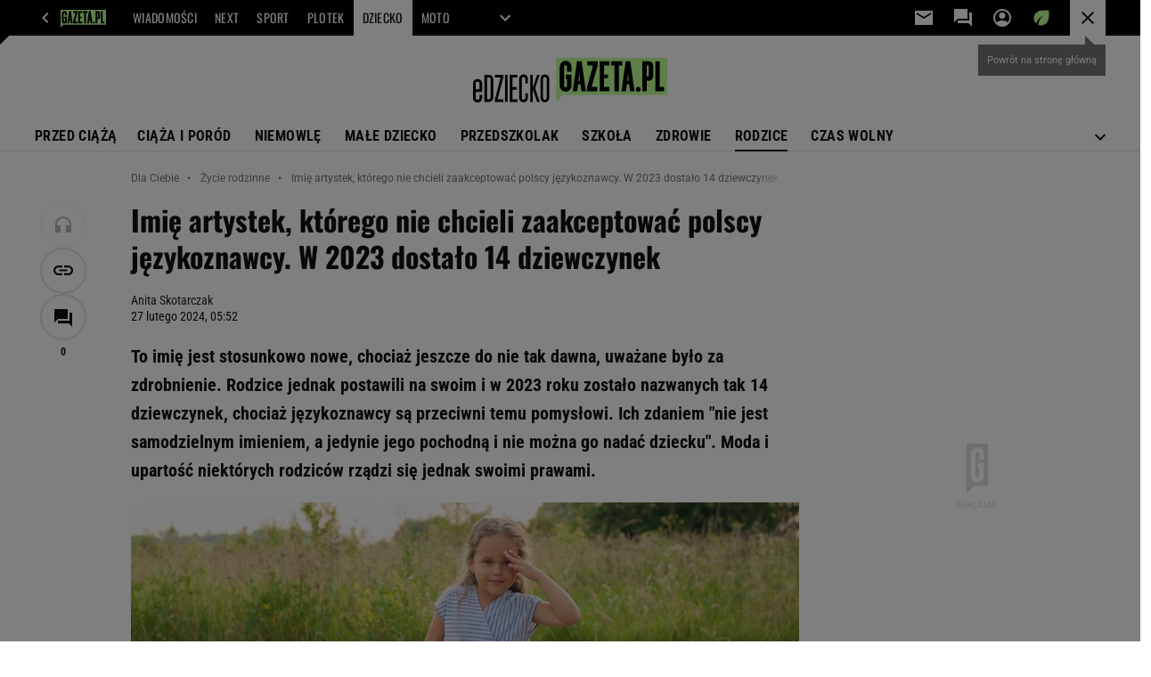

--- FILE ---
content_type: text/html;charset=UTF-8
request_url: https://www.edziecko.pl/rodzice/7,79361,30740704,imie-artystek-ktorego-nie-chcieli-zaakceptowac-polscy-jezykoznawcy.html
body_size: 51936
content:
<!-- GŁÓWNY WZORZEC serviceName: |Edziecko| isNewTaboola: true isOldTaboola: false -->

<!DOCTYPE html>
<html lang="pl">
    <!-- template_root 1.11 -->
    <head>
        <link rel="preconnect" href="https://biv.gazeta.pl" />
        <link rel="preconnect" href="https://cdn.cookielaw.org" />

        <!-- IAB edziecko.pl . -->
        <script src="https://biv.gazeta.pl/resources/privacy-consent-manager/gazeta/rodoguard.gazeta.main.iife.js?v=1&t=1761556297916"></script><!-- OneTrust with PCM (Privacy Consent Manager) -->
                <script src="https://cdn.cookielaw.org/scripttemplates/otSDKStub.js" type="text/javascript" charset="UTF-8" data-domain-script="8be6818a-4e0b-4663-a72f-6785599a1411" data-language="pl"></script>
                <script type="text/javascript">
                    function OptanonWrapper() { }
                </script>
                <!-- Load CCPA Addon -->
                <script src="https://cdn.cookielaw.org/opt-out/otCCPAiab.js" charset="UTF-8" ccpa-opt-out-ids="C0004,STACK42" ccpa-opt-out-geo="CA" ccpa-opt-out-lspa="false"></script>

                <script async src="https://biv.gazeta.pl/resources/privacy-consent-manager/gazeta/gdpr.gazeta.main.iife.js?v=1&t=1764579138884"></script><!-- create unique id for ads measure -->
<script>
    // uuidv4
    function uuidv4() {
        return 'xxxxxxxx-xxxx-4xxx--yxxx-xxxxxxxxxxxx'.replace(/[xy]/g, function(c){
            var r = Math.random() * 16 | 0, v = c == 'x' ? r : (r & 0x3 | 0x8);
            return v.toString(16);
        });
    }
    function readCookie(name) {
        const result = document.cookie.match('(^|;)\\s*' + name + '\\s*=\\s*([^;]+)');
        return result ? result.pop() : '';
    }
    const rodoConsents = readCookie('rodoConsents');
    if (rodoConsents) {
        try {
            window.site_details = JSON.parse(rodoConsents);
        } catch(e) {}
    } else {
        window.site_details = {
            tcf_r: false
        };
    }
    window.site_details = window.site_details || {};
    window.site_details.ppvid = uuidv4();
</script>
<!-- 410411528, [ /tpl/prod/modules/header/rodo/IABConsentBox.jsp ], emptyBean-->
<!-- canonical_start -->
<link rel="canonical" href="https://www.edziecko.pl/rodzice/7,79361,30740704,imie-artystek-ktorego-nie-chcieli-zaakceptowac-polscy-jezykoznawcy.html"/>
<!-- canonical_end -->

<!-- 410411609, [ /tpl/prod/modules/canonical/canonical.jsp ], canonicalModule-->
<!-- group_info v0.1-->
<script type='text/javascript'>
  var gazeta_pl = gazeta_pl || {};
  gazeta_pl.abTestsGroup = 'L';
</script>
<script>
    var contentCategories = ['Arts&Entertainment'];
    var customCategories = ['BrandSafety_BrandyPiwne', 'SensitveAmt'];
</script>
<!-- contentCategoriesModule 1.1 --><!-- META TITLE AND CHARSET MODULE-->
<title>Imię artystek, którego nie chcieli zaakceptować polscy językoznawcy. W 2023 dostało 14 dziewczynek</title>
<meta charset="UTF-8">
<meta http-equiv="X-UA-Compatible" content="IE=Edge" />
<link rel="shortcut icon" href="/img/gazeta.ico?v=1">
<!-- /META TITLE AND CHARSET MODULE--><!-- hpNotificationsModule -->
<script>
  var gazeta_pl = gazeta_pl || {};
  gazeta_pl.hpNotificationsEnabled = true;
  gazeta_pl.megaOpeningNotification = true;
  gazeta_pl.forYouNotification = true;
  gazeta_pl.hp5Notification = true;
  gazeta_pl.breakingNewsNotification = true;
  </script>
<!-- /hpNotificationsModule -->
<!-- ROBOTS MODULE -->
<meta name="robots" content="noarchive, max-image-preview:large"><!--/ ROBOTS MODULE --><script>
        var gazeta_pl = gazeta_pl || {};
        gazeta_pl.isMobileAppView = false;
    </script>
<!-- Description module -->
    <meta name="Description" content="To imię jest stosunkowo nowe, chociaż jeszcze do nie tak dawna, uważane było za zdrobnienie. Rodzice jednak postawili na swoim i w 2023 roku zostało nazwanych tak 14 dziewczynek, chociaż językoznawcy są przeciwni temu pomysłowi. Ich zdaniem 'nie jest samodzielnym imieniem, a jedynie jego pochodną i nie można go nadać dziecku'. Moda i upartość niektórych rodziców rządzi się jednak swoimi prawami."/>
    <!--/ Description module -->
<meta http-equiv="X-UA-Compatible" content="IE=Edge" />

<script>
    var now = new Date(1768732563703);

window.uniid = window.uniid || {};

    (function () {
    let base, c, cric, params;
    c = document.cookie.split("; ");
    for (let i = 0; i < c.length; i++) {
        let row = c[i].trim();
        if (row.substring(0, 5) === "cric=") {
            cric = row.substring(5).replace(/['"]+/g, '');
            break;
        }
    }
    if (cric) {
        try {
            base = window.atob(cric);
            params = new URLSearchParams("?" + base);
            uniid.pubid = params.get("p");
            uniid.hid = params.get("h");
            uniid.cric_v = params.get("v");

            window.site_details = window.site_details || {};
            window.site_details.cric_v = uniid.cric_v;

        } catch (error) {
            uniid.error = "Cri parsing error: "+error;
        }
    }
    })();

        //<![CDATA[
        var gazeta_pl = gazeta_pl || {};
        gazeta_pl.device = 'NOT_MOBILE';
        gazeta_pl.documentParam = {"root": "/rodzice/"};

        
            gazeta_pl.mobileInfo = {
                "isMobileDevice": false
            };
        
            gazeta_pl.rootSectionId = 79318;
        
        //]]>
    </script>

<!-- Bigdata defer -->
<script defer src="//static.im-g.pl/info/bluewhale/3.0.15/main-min.jsgz"></script>
<!-- DataOcean -->
<script>
    window.DataOcean = window.DataOcean || {};
    window.DataOcean.userEventCache = window.DataOcean.userEventCache || [];
    var sendDataOceanEvent = function(eventId, attributes) {
        var dataOceanEvent = {
        e: eventId,
        a: attributes
        };
        window.DataOcean.userEventCache.push(dataOceanEvent);
    }
</script>
<!--/ DataOcean -->

<!--/ Portal data modules -->

<!-- Web Vitals Metrics -->
<script type="text/plain" class="optanon-category-C0002" src="https://biv.gazeta.pl/resources/web-vitals-metrics/production/web-vitals-metrics.iife.js?timestamp=2026011811" defer></script>
    <!-- scripts 1.6 webpack- jenkins:  -->
        <script defer src="https://static.im-g.pl/style-modules/master/webpack/Edziecko/605/pagetype7/main.js?t=1768212975653"></script><!-- Keywords module -->
<meta name="Keywords" content="niania,życie,życie rodzinne,rodzina,kryzys,wychowanie,
rodzeństwo,pieluchy,chandra,lans,biznesmama,
nazwisko,trendsetter,zabezpieczenie,poczęcie,babcia,seks">
<meta name="news_keywords" content="niania,życie,życie rodzinne,rodzina,kryzys,wychowanie,
rodzeństwo,pieluchy,chandra,lans,biznesmama,
nazwisko,trendsetter,zabezpieczenie,poczęcie,babcia,seks">
<!--/ Keywords module -->

<!-- font-cls.jsp v2.0 -->
<link rel="preload" as="font" type="font/woff2" crossorigin="anonymous" href="https://static.im-g.pl/css/fonts/roboto-variable-wdth-wght-latin-ext-v1.woff2" fetchpriority="high"/>
<link rel="preload" as="font" type="font/woff2" crossorigin="anonymous" href="https://static.im-g.pl/css/fonts/oswald-variable-wght-latin-ext-v1.woff2" fetchpriority="high"/>
<!-- styles 1.6 webpack- jenkins:  -->
        <link rel="stylesheet" charset="UTF-8" href="https://static.im-g.pl/style-modules/master/webpack/Edziecko/605/pagetype7/style-desk.css?t=1768212975653"/><!-- FACEBOOK MODULE -->
<meta property="og:type" content="article"/>
<meta property="og:url" content="https://www.edziecko.pl/rodzice/7,79361,30740704,imie-artystek-ktorego-nie-chcieli-zaakceptowac-polscy-jezykoznawcy.html"/>
<!-- Title -->
<!-- Title -->
		<meta property="og:title" content="Imię artystek, którego nie chcieli zaakceptować polscy językoznawcy. W 2023 dostało 14 dziewczynek" />
		<meta name="twitter:title" content="Imię artystek, którego nie chcieli zaakceptować polscy językoznawcy. W 2023 dostało 14 dziewczynek" />
		<!-- DESC -->
			<meta property="og:description" content="To imię jest stosunkowo nowe, chociaż jeszcze do nie tak dawna, uważane było za zdrobnienie. Rodzice jednak postawili na swoim i w 2023 roku zostało nazwanych tak 14 dziewczynek, chociaż językoznawcy są przeciwni temu pomysłowi. Ich zdaniem &#039;nie jest samodzielnym imieniem, a jedynie jego pochodną i nie można go nadać dziecku&#039;. Moda i upartość niektórych rodziców rządzi się jednak swoimi prawami." />
			<meta name="twitter:description" content="To imię jest stosunkowo nowe, chociaż jeszcze do nie tak dawna, uważane było za zdrobnienie. Rodzice jednak postawili na swoim i w 2023 roku zostało nazwanych tak 14 dziewczynek, chociaż językoznawcy są przeciwni temu pomysłowi. Ich zdaniem &#039;nie jest samodzielnym imieniem, a jedynie jego pochodną i nie można go nadać dziecku&#039;. Moda i upartość niektórych rodziców rządzi się jednak swoimi prawami." />
		<!-- IMAGE -->

	<!-- webp support 0.1 openGraphImage=https://bi.im-g.pl/im/e0/40/1d/z30673888IER,Imie-dla-dziewczynki--zdjecie-ilustracyjne-.jpg isPremium=false isMobileRes=false -->

	<meta property="og:image" content="https://bi.im-g.pl/im/e0/40/1d/z30673888IER,Imie-dla-dziewczynki--zdjecie-ilustracyjne-.jpg" />
	<meta name="twitter:image" content="https://bi.im-g.pl/im/e0/40/1d/z30673888IER,Imie-dla-dziewczynki--zdjecie-ilustracyjne-.jpg" />
	<meta name="twitter:card" content="summary_large_image" />

	<link rel="preload" href="https://bi.im-g.pl/im/e0/40/1d/z30673888IH,Imie-dla-dziewczynki--zdjecie-ilustracyjne-.jpg" as="image">
				<meta property="og:site_name" content="edziecko.pl"/>
<meta property="fb:app_id" content="127294490761380"/>
<meta property="og:locale" content="pl_PL" />
<!-- /FACEBOOK MODULE -->

<!-- audience solution-->
<script type="text/plain" class="cmplazyload optanon-category-STACK42-V2STACK42" data-cmp-purpose="2,3,4,5,6,7,8,9,10,11" src="https://atm.api.dmp.nsaudience.pl/atm.js?sourceId=agora" async></script>
    <script type="text/plain" class="cmplazyload optanon-category-STACK42-V2STACK42" data-cmp-purpose="2,3,4,5,6,7,8,9,10,11">
    (function (w, a, c) {
        if (w[a]) { return }
        var s = function () {
            var ar = Array.prototype.slice.call(arguments);
            return new Promise(function (r, e) { s[c].push({ a: ar, c: r, e: e }) });
        }
        s[c] = []
        w[a] = s
    })(window, "__atm", "_calls")
</script>
<!-- /audience solution-->
<!-- Google module -->
<meta name="google-site-verification" content="ndHrHBfBczR9E/e2gPRLuP3N0bLbnkkhZKd/awuYWwQ="/>
<!-- Google Tag Manager --> <noscript><iframe src="//www.googletagmanager.com/ns.html?id=GTM-WZGWLQ" height="0" width="0" style="display:none;visibility:hidden"></iframe></noscript> <script>(function(w,d,s,l,i){w[l]=w[l]||[];w[l].push({'gtm.start': new Date().getTime(),event:'gtm.js'});var f=d.getElementsByTagName(s)[0], j=d.createElement(s),dl=l!='dataLayer'?'&l='+l:'';j.defer=true;j.src= '//www.googletagmanager.com/gtm.js?id='+i+dl;f.parentNode.insertBefore(j,f); })(window,document,'script','dataLayer','GTM-WZGWLQ');</script> <!-- End Google Tag Manager --><!--/ Google module --><!-- Adform ID5 PBI -->
<!-- Gemius module -->
<!-- (C)2000-2018 Gemius SA - gemiusAudience -->
    <script type="text/javascript">
        <!--//--><![CDATA[//><!--
        var pp_gemius_identifier = new String('ncngInsBP9VkZqig4ADX3XZ2zZAZkY8CLAhQUfgU7mT.x7/arg=79361');
        
        function gemius_pending(i) { window[i] = window[i] || function() {var x = window[i+'_pdata'] = window[i+'_pdata'] || []; x[x.length]=arguments;};};
        setTimeout(function() {
            gemius_pending('gemius_hit'); gemius_pending('gemius_event'); gemius_pending('pp_gemius_hit'); gemius_pending('pp_gemius_event');
            (function(d,t) {try {var gt=d.createElement(t),s=d.getElementsByTagName(t)[0]; gt.setAttribute('defer','defer'); gt.src="https://gazeta.hit.gemius.pl/xgemius.js"; s.parentNode.insertBefore(gt,s);} catch (e) {}})(document,'script');
        }, 50);
        //--><!]]>
    </script>
    <!--/ Gemius module -->
<!-- searchModule -->
<!-- rss start -->
<!-- rss end -->

<!--/ searchModule -->
<!-- scripts 1.6 webpack- jenkins:  -->
        <!-- Viewport module --><meta name="viewport" content="width=device-width, initial-scale=1.0, minimum-scale=1.0, maximum-scale=1.0, user-scalable=yes">
    <!--/ Viewport module --><!-- metaGemiusAdditionalDataModule -->
<script type="text/javascript">
    var ghmxy_parameters = [
    "type=story",
    "id=30740704",
    "title=Imię artystek, którego nie chcieli zaakceptować polscy językoznawcy. W 2023 dostało 14 dziewczynek",
    "author=Anita Skotarczak",
    "page=1"
    ];
</script>
<!--/ metaGemiusAdditionalDataModule -->
<!-- 410411578, [ null ], aggregatorModule-->
<!-- banners_info v0.9 activeBanners: false length: false -->


<!-- 410413030, [ /tpl/prod/modules/abc_containers/banners_info.jsp ], bannersInfoController-->
<script>
    (function() {
        var frame = window;
        var cmpFrame;
        var cmpCallbacks = {};
        while (frame) {
            try {
                if (frame.frames['__tcfapiLocator']) {
                    cmpFrame = frame;
                    break;
                }
            } catch (ignore) {}
            if (frame === window.top) {
                break;
            }
            frame = frame.parent;
        }

        function postMessageHandler(event) {
            var msgIsString = typeof event.data === 'string';
            var json = {};

            try {
                if (msgIsString) {
                    json = JSON.parse(event.data);
                } else {
                    json = event.data;
                }
            } catch (ignore) {}

            var payload = json.__tcfapiCall;

            if (payload) {
                window.__tcfapi(
                    payload.command,
                    payload.version,

                    function(retValue, success) {
                        var returnMsg = {
                            __tcfapiReturn: {
                                returnValue: retValue,
                                success: success,
                                callId: payload.callId
                            }
                        };
                        if (msgIsString) {
                            returnMsg = JSON.stringify(returnMsg);
                        }
                        event.source.postMessage(returnMsg, '*');
                    },
                    payload.parameter
                );
            }
        }
        window.addEventListener('message', postMessageHandler, false);
    }());
</script>

<script type="text/javascript">
    var dfpParams = dfpParams || {
        slots: {}
    };
    var googletag = googletag || {};
    googletag.cmd = googletag.cmd || [];
    var putBanDFPInViewObject = putBanDFPInViewObject || function() {}
</script>

<style class="dfp-hide-inactive">
        .adviewDFPBanner:not(.DFP-042-FOOTBOARD, .DFP-007-CONTENTBOARD, .DFP-019-TOPLAYER, .DFP-011-MIDBOARD, .DFP-021-IMK, .DFP-019-INTERSTITIAL, .DFP-001-TOPBOARD, .DFP-067-RECTANGLE-BTF, .DFP-000-MAINBOX, .DFP-091-RELATED, .DFP-003-RECTANGLE, .DFP-035-RECTANGLE-BTF, .DFP-020-ANCHOR, .DFP-201-PREMIUMBOARD, .activeBan, [id^="DFP-003-RECTANGLE"]) {
            display: none !important;
        }
    </style>

    <link rel="preconnect" href="https://securepubads.g.doubleclick.net" crossorigin>
    <script async src="https://securepubads.g.doubleclick.net/tag/js/gpt.js" class="optanon-category-C0001" type="text/plain"></script>
        <script type="text/javascript">

        if (!window.AG) {
            window.AG = {};
            window.AG.rodoAccepted = -1;
        }

        window.site_details = window.site_details || {};
        window.site_details.ppvjsp = 23;
        dfpParams.prefix = '/75224259/AGORA-IN/Edziecko/rodzice';
        dfpParams.jsp = 23;
        dfpParams.dir = 'rodzice';
        dfpParams.dx = '79361';
        dfpParams.ppvid = window.site_details.ppvid || '';
        dfpParams.slots = dfpParams.slots || {};
        dfpParams.video = dfpParams.video || {};

        
            dfpParams.slots['042-FOOTBOARD'] = { id: '042-FOOTBOARD', url: "fif.htm?adUnit=/75224259/AGORA-IN/Edziecko/rodzice/042-FOOTBOARD&adUnitCode=042-FOOTBOARD&adUnitSize=[[728,90],[750,100],[750,200],[750,300],[940,300],[970,250],[750,90],[580,400],[468,60],[412,64]]&article_id=30740704&dx=79361&dir=rodzice&jsp=23", sizes: [[728,90],[750,100],[750,200],[750,300],[940,300],[970,250],[750,90],[580,400],[468,60],[412,64]], autoLoad: true, autoLoadMargin: 100, outOfPage: false, adUnit: '/75224259/AGORA-IN/Edziecko/rodzice/042-FOOTBOARD' };
        
            dfpParams.slots['007-CONTENTBOARD'] = { id: '007-CONTENTBOARD', url: "fif.htm?adUnit=/75224259/AGORA-IN/Edziecko/rodzice/007-CONTENTBOARD&adUnitCode=007-CONTENTBOARD&adUnitSize=[[750,100],[750,200],[750,300],[320,250],[620,200],[580,400],[240,400],[750,90],[468,60],[420,280],[336,280],[300,250],'fluid']&article_id=30740704&dx=79361&dir=rodzice&jsp=23", sizes: [[750,100],[750,200],[750,300],[320,250],[620,200],[580,400],[240,400],[750,90],[468,60],[420,280],[336,280],[300,250],'fluid'], autoLoad: true, autoLoadMargin: 100, outOfPage: false, adUnit: '/75224259/AGORA-IN/Edziecko/rodzice/007-CONTENTBOARD' };
        
            dfpParams.slots['019-TOPLAYER'] = { id: '019-TOPLAYER', url: "fif.htm?adUnit=/75224259/AGORA-IN/Edziecko/rodzice/019-TOPLAYER&adUnitCode=019-TOPLAYER&adUnitSize=[]&article_id=30740704&dx=79361&dir=rodzice&jsp=23", sizes: [], autoLoad: false, autoLoadMargin: 200, outOfPage: true, adUnit: '/75224259/AGORA-IN/Edziecko/rodzice/019-TOPLAYER' };
        
            dfpParams.slots['011-MIDBOARD'] = { id: '011-MIDBOARD', url: "fif.htm?adUnit=/75224259/AGORA-IN/Edziecko/rodzice/011-MIDBOARD&adUnitCode=011-MIDBOARD&adUnitSize=[[750,300],[750,200],[750,100],[728,90],[336,280],[300,250],'fluid']&article_id=30740704&dx=79361&dir=rodzice&jsp=23", sizes: [[750,300],[750,200],[750,100],[728,90],[336,280],[300,250],'fluid'], autoLoad: true, autoLoadMargin: 200, outOfPage: false, adUnit: '/75224259/AGORA-IN/Edziecko/rodzice/011-MIDBOARD' };
        
            dfpParams.slots['021-IMK'] = { id: '021-IMK', url: "fif.htm?adUnit=/75224259/AGORA-IN/Edziecko/rodzice/021-IMK&adUnitCode=021-IMK&adUnitSize=[[300,90],[300,100],'fluid']&article_id=30740704&dx=79361&dir=rodzice&jsp=23", sizes: [[300,90],[300,100],'fluid'], autoLoad: true, autoLoadMargin: 300, outOfPage: false, adUnit: '/75224259/AGORA-IN/Edziecko/rodzice/021-IMK' };
        
            dfpParams.slots['019-INTERSTITIAL'] = { id: '019-INTERSTITIAL', url: "fif.htm?adUnit=/75224259/AGORA-IN/Edziecko/rodzice/019-INTERSTITIAL&adUnitCode=019-INTERSTITIAL&adUnitSize=[]&article_id=30740704&dx=79361&dir=rodzice&jsp=23", sizes: [], autoLoad: false, autoLoadMargin: 0, outOfPage: true, adUnit: '/75224259/AGORA-IN/Edziecko/rodzice/019-INTERSTITIAL' };
        
            dfpParams.slots['001-TOPBOARD'] = { id: '001-TOPBOARD', url: "fif.htm?adUnit=/75224259/AGORA-IN/Edziecko/rodzice/001-TOPBOARD&adUnitCode=001-TOPBOARD&adUnitSize=[[728,90],[750,100],[750,200],[750,300],[940,300],[970,250],[750,90],[1170,300]]&article_id=30740704&dx=79361&dir=rodzice&jsp=23", sizes: [[728,90],[750,100],[750,200],[750,300],[940,300],[970,250],[750,90],[1170,300]], autoLoad: false, autoLoadMargin: 200, outOfPage: false, adUnit: '/75224259/AGORA-IN/Edziecko/rodzice/001-TOPBOARD' };
        
            dfpParams.slots['067-RECTANGLE-BTF'] = { id: '067-RECTANGLE-BTF', url: "fif.htm?adUnit=/75224259/AGORA-IN/Edziecko/rodzice/067-RECTANGLE-BTF&adUnitCode=067-RECTANGLE-BTF&adUnitSize=[[300,250],[300,100],[240,400]]&article_id=30740704&dx=79361&dir=rodzice&jsp=23", sizes: [[300,250],[300,100],[240,400]], autoLoad: true, autoLoadMargin: 100, outOfPage: false, adUnit: '/75224259/AGORA-IN/Edziecko/rodzice/067-RECTANGLE-BTF' };
        
            dfpParams.slots['000-MAINBOX'] = { id: '000-MAINBOX', url: "fif.htm?adUnit=/75224259/AGORA-IN/Edziecko/rodzice/000-MAINBOX&adUnitCode=000-MAINBOX&adUnitSize=[[300,250],[300,600],[120,600],[160,600],[300,100],[240,400],'fluid']&article_id=30740704&dx=79361&dir=rodzice&jsp=23", sizes: [[300,250],[300,600],[120,600],[160,600],[300,100],[240,400],'fluid'], autoLoad: false, autoLoadMargin: 0, outOfPage: false, adUnit: '/75224259/AGORA-IN/Edziecko/rodzice/000-MAINBOX' };
        
            dfpParams.slots['091-RELATED'] = { id: '091-RELATED', url: "fif.htm?adUnit=/75224259/AGORA-IN/Edziecko/rodzice/091-RELATED&adUnitCode=091-RELATED&adUnitSize=['fluid']&article_id=30740704&dx=79361&dir=rodzice&jsp=23", sizes: ['fluid'], autoLoad: true, autoLoadMargin: 200, outOfPage: false, adUnit: '/75224259/AGORA-IN/Edziecko/rodzice/091-RELATED' };
        
            dfpParams.slots['003-RECTANGLE'] = { id: '003-RECTANGLE', url: "fif.htm?adUnit=/75224259/AGORA-IN/Edziecko/rodzice/003-RECTANGLE&adUnitCode=003-RECTANGLE&adUnitSize=[[300,250],[300,600],[160,600],[120,600],[300,100],[240,400]]&article_id=30740704&dx=79361&dir=rodzice&jsp=23", sizes: [[300,250],[300,600],[160,600],[120,600],[300,100],[240,400]], autoLoad: true, autoLoadMargin: 200, outOfPage: false, adUnit: '/75224259/AGORA-IN/Edziecko/rodzice/003-RECTANGLE' };
        
            dfpParams.slots['035-RECTANGLE-BTF'] = { id: '035-RECTANGLE-BTF', url: "fif.htm?adUnit=/75224259/AGORA-IN/Edziecko/rodzice/035-RECTANGLE-BTF&adUnitCode=035-RECTANGLE-BTF&adUnitSize=[[300,250],[300,100],[240,400]]&article_id=30740704&dx=79361&dir=rodzice&jsp=23", sizes: [[300,250],[300,100],[240,400]], autoLoad: true, autoLoadMargin: 375, outOfPage: false, adUnit: '/75224259/AGORA-IN/Edziecko/rodzice/035-RECTANGLE-BTF' };
        
            dfpParams.slots['020-ANCHOR'] = { id: '020-ANCHOR', url: "fif.htm?adUnit=/75224259/AGORA-IN/Edziecko/rodzice/020-ANCHOR&adUnitCode=020-ANCHOR&adUnitSize=[[728,90]]&article_id=30740704&dx=79361&dir=rodzice&jsp=23", sizes: [[728,90]], autoLoad: false, autoLoadMargin: 0, outOfPage: true, adUnit: '/75224259/AGORA-IN/Edziecko/rodzice/020-ANCHOR' };
        
            dfpParams.slots['201-PREMIUMBOARD'] = { id: '201-PREMIUMBOARD', url: "fif.htm?adUnit=/75224259/AGORA-IN/Edziecko/rodzice/201-PREMIUMBOARD&adUnitCode=201-PREMIUMBOARD&adUnitSize=[[1,1]]&article_id=30740704&dx=79361&dir=rodzice&jsp=23", sizes: [[1,1]], autoLoad: false, autoLoadMargin: 0, outOfPage: false, adUnit: '/75224259/AGORA-IN/Edziecko/rodzice/201-PREMIUMBOARD' };
        
                dfpParams.video.preroll = '//pubads.g.doubleclick.net/gampad/ads?sz=400x300|640x480&iu=/75224259/AGORA-IN/Edziecko/rodzice/090-PREROLL&cust_params=pos%3D090-PREROLL%26dx%3D79361%26jsp%3D23%26dir%3Drodzice%26kw%3D[brandsafe]%2C[player_type]%26dystrybutor%3D[distributor_id]%26passback_id%3D[passback_id]%26domena%3D[adview_hostname]%26cb%3D[cb]%26adid%3D[adid]%26temp%3D[temp]%26article_id%3D30740704&url=[locationhref]&description_url=[locationhref]&impl=s&gdfp_req=1&env=vp&output=vast&unviewed_position_start=1&correlator=[timestamp]';
            
                dfpParams.video.audio = '//pubads.g.doubleclick.net/gampad/ads?sz=1x1&iu=/75224259/AGORA-IN/Edziecko/rodzice/090-PREROLL&cust_params=pos%3D090-PREROLL%26dx%3D79361%26jsp%3D23%26dir%3Drodzice%26kw%3D[brandsafe]%2C[player_type]%2Caudio%26dystrybutor%3D[distributor_id]%26passback_id%3D[passback_id]%26domena%3D[adview_hostname]%26cb%3D[cb]%26article_id%3D30740704&url=[locationhref]&description_url=[locationhref]&impl=s&gdfp_req=1&env=instream&output=vast&ad_type=audio&unviewed_position_start=1&correlator=[timestamp]';
            

        // slots:HB_SLOTS
        

// PREBID CORE ADUNITS 20250115
const adUnitsConfiguration = [{
        // edziecko.pl_001-TOPBOARD 
        code: '001-TOPBOARD',
		prebidMargin: 400,
		testPrebidMargin: { 
			  percentOfChoice: 2,
			  start: 100,
			  end: 1400,
			  step: 100
		},
        mediaTypes: {
            banner: {
                sizes: [[970, 250], [750, 300], [750, 200], [750, 100], [728, 90], [940, 300], [1170, 300]]
            }
        },
        bids: [
            // { disabled: true, bidder: 'appnexus', params: { placementId: '21607705' }},
            { bidder: 'adf', params: { mid: '956339' }},
            { bidder: 'adfSig', params: { mid: '2032550' }},
            // { disabled: true, bidder: 'sspBC', params: { siteId: '238090', id: '800' }},
            // { disabled: true, bidder: 'smartadserver', params: { currency: 'USD', domain: '//prg.smartadserver.com',  siteId:  '173809', pageId: '1335493', formatId: '101284' }},
            // { disabled: true, bidder: 'ix', params: { siteId: '1062510' }},
            { bidder: 'rtbhouse', params: { region: 'prebid-eu', publisherId: 'da39a3ee5e6b4b0d' }},
            { bidder: 'criteo', params: { networkId: 3400, publisherSubId: 'Edziecko_001-TOPBOARD' }},
            // { disabled: true, bidder: 'triplelift', params: { inventoryCode: 'Next_011-Midboard' }},
            // { disabled: true, bidder: 'visx', params: { uid: '921753' }},
            // { disabled: true, bidder: 'connectad', params: { networkId: '10047', siteId: '1081020' }},
            // { disabled: true, bidder: 'teads', params: { placementId: 210562, pageId: 195079 }},
            // { disabled: true, bidder: 'rubicon', params: { accountId: '26046', siteId: '514840', zoneId: '3092734' }}
        ]
        },{
        // edziecko.pl_011-MIDBOARD
        code: '011-MIDBOARD',
		prebidMargin: 1300,
		testPrebidMargin: { 
			  percentOfChoice: 5,
			  start: 1150,
			  end: 1350,
			  step: 50
		},
        mediaTypes: {
            banner: {
                sizes: [[750,300],[750,200],[750,100],[728,90],[336,280],[300,250]]
            },
			native: {
				title: { required: true, len: 80 },
				body: { required: false },
				image: { required: true, sizes: [[300, 210], [300,150], [140,100]] },
				sponsoredBy: { required: false },
				icon: { required: false }
			}
        },
		ortb2Imp: {
			ext: {
				data: {
					"kw": "screening",
				}
			}
		},
        bids: [
            { bidder: 'appnexus', params: { placementId: '21607707' }},
            { bidder: 'adf', params: { mid: '1041072' }},
            { bidder: 'adfSig', params: { mid: '2032553' }},
			{ bidder: 'sspBC', params: { siteId: '238106', id: '800' }},
            { bidder: 'smartadserver', params: { currency: 'USD', domain: '//prg.smartadserver.com',  siteId:  '173809', pageId: '1335497', formatId: '101284' }},
            { bidder: 'ix', params: { siteId: '1062565' }},
            { bidder: 'rtbhouse', params: { region: 'prebid-eu', publisherId: 'da39a3ee5e6b4b0d' }},
            { bidder: 'criteo', params: { networkId: 3400, publisherSubId: 'Edziecko_011-MIDBOARD' }},
            // { disabled: true, bidder: 'triplelift', params: { inventoryCode: 'Edziecko_011-Midboard' }},
			{ bidder: 'visx', params: { uid: '921725' }},
            { bidder: 'connectad', params: { networkId: '10047', siteId: '1080966' }},
            { bidder: 'teads', params: { placementId: 210711, pageId: 195211 }},
            { bidder: 'richaudience', params: { pid: 'uIMKNKB23u', supplyType: 'site' }},
			{ bidder: 'rubicon', params: { accountId: '26046', siteId: '514840', zoneId: '3092114' }}]
        },{
        // edziecko.pl_003-RECTANGLE
        code: '003-RECTANGLE',
        prebidMargin: 1100,
		testPrebidMargin: { 
			  percentOfChoice: 5,
			  start: 1000,
			  end: 1200,
			  step: 50
		},
        mediaTypes: {
            banner: {
                sizes: [[300, 600], [240, 400], [160, 600], [120, 600], [300, 250]]
            },
			native: {
				title: { required: true, len: 80 },
				body: { required: false },
				image: { required: true, sizes: [[300, 210], [300,150], [140,100]] },
				sponsoredBy: { required: false },
				icon: { required: false }
			}
        },
        bids: [
            { bidder: 'appnexus', params: { placementId: '20921645' }},
            { bidder: 'adf', params: { mid: '956341' }},
            { bidder: 'adfSig', params: { mid: '2032555' }},
            // { disabled: true, bidder: 'adpone', params: { placementId: '12192117274290' }},
			{ bidder: 'sspBC', params: { siteId: '238106', id: '801' }},
            { bidder: 'smartadserver', params: { currency: 'USD', domain: '//prg.smartadserver.com',  siteId:  '173809', pageId: '1335497', formatId: '96749' }},
            { bidder: 'ix', params: { siteId: '1062566' }},
            { bidder: 'rtbhouse', params: { region: 'prebid-eu', publisherId: 'da39a3ee5e6b4b0d' }},
            { bidder: 'criteo', params: { networkId: 3400, publisherSubId: 'Edziecko_003-RECTANGLE' }},
            { bidder: 'connectad', params: { networkId: '10047', siteId: '1080964' }},
            //  // disabled: true, bidder: 'triplelift', params: { inventoryCode: 'Edziecko_003-RECTANGLE' }},
			{ bidder: 'visx', params: { uid: '921723' }},
            { bidder: 'teads', params: { placementId: 210713, pageId: 195212 }},
            { bidder: 'richaudience', params: { pid: 'LCjx4ael9q', supplyType: 'site' }},
			{ bidder: 'rubicon', params: { accountId: '26046', siteId: '514840', zoneId: '3092134' }}]
        },{
        // edziecko.pl_007-CONTENTBOARD
        code: '007-CONTENTBOARD',
		prebidMargin: 1200,
		testPrebidMargin: { 
			  percentOfChoice: 5,
			  start: 600,
			  end: 2000,
			  step: 100
		},
        mediaTypes: {
            banner: {
                sizes: [[750, 300], [750, 200], [750, 100], [336, 280], [300, 250], [240, 400], [320, 250]]
            },
			native: {
				title: { required: true, len: 80 },
				body: { required: false },
				image: { required: true, sizes: [[300, 210], [300,150], [140,100]] },
				sponsoredBy: { required: false },
				icon: { required: false }
			}
        },
        bids: [
            { bidder: 'appnexus', params: { placementId: '20921646' }},
            { bidder: 'adf', params: { mid: '956340' }},
            { bidder: 'adfSig', params: { mid: '2032554' }},
			// { disabled: true, bidder: 'caroda', params: { ctok: '010af4540103704a' }},
            // { disabled: true, bidder: 'adpone', params: { placementId: '12192117282898' }},
			{ bidder: 'sspBC', params: { siteId: '238106', id: '802' }},
            { bidder: 'smartadserver', params: { currency: 'USD', domain: '//prg.smartadserver.com',  siteId:  '173809', pageId: '1335497', formatId: '96750' }},
            { bidder: 'ix', params: { siteId: '1062567' }},
            { bidder: 'rtbhouse', params: { region: 'prebid-eu', publisherId: 'da39a3ee5e6b4b0d' }},
			{ bidder: 'connectad', params: { networkId: '10047', siteId: '1080965' }},
            { bidder: 'criteo', params: { networkId: 3400, publisherSubId: 'Edziecko_007-CONTENTBOARD' }},
            // { disabled: true, bidder: 'triplelift', params: { inventoryCode: 'Edziecko_007-CONTENTBOARD' }},
			{ bidder: 'visx', params: { uid: '921724' }},
			{ bidder: 'teads', params: { placementId: 210714, pageId: 195212 }},
            { bidder: 'richaudience', params: { pid: 'tkeBRNAkuD', supplyType: 'site' }},
			{ bidder: 'rubicon', params: { accountId: '26046', siteId: '514840', zoneId: '3092116' }}]
        },{
        // edziecko.pl_035-RECTANGLE-BTF
        code: '035-RECTANGLE-BTF',
		prebidMargin: 950,
		testPrebidMargin: { 
			  percentOfChoice: 5,
			  start: 900,
			  end: 1300,
			  step: 50
		},
        mediaTypes: {
            banner: {
                sizes: [[300, 250]]
            },
			native: {
				title: { required: true, len: 80 },
				body: { required: false },
				image: { required: true, sizes: [[300, 210], [300,150], [140,100]] },
				sponsoredBy: { required: false },
				icon: { required: false }
			}
        },
        bids: [
            { bidder: 'appnexus', params: { placementId: '21607734' }},
            { bidder: 'adf', params: { mid: '1041156' }},
            { bidder: 'adfSig', params: { mid: '2032556' }},
			{ bidder: 'sspBC', params: { siteId: '238106', id: '803' }},
            { bidder: 'smartadserver', params: { currency: 'USD', domain: '//prg.smartadserver.com',  siteId:  '173809', pageId: '1335497', formatId: '101285' }},
            { bidder: 'ix', params: { siteId: '1062568' }},
            { bidder: 'rtbhouse', params: { region: 'prebid-eu', publisherId: 'da39a3ee5e6b4b0d' }},
            { bidder: 'criteo', params: { networkId: 3400, publisherSubId: 'Edziecko_035-RECTANGLE-BTF' }},
            { bidder: 'connectad', params: { networkId: '10047', siteId: '1080968' }},
            // { disabled: true, bidder: 'triplelift', params: { inventoryCode: 'Edziecko_035-RECTANGLE-BTF' }},
            { bidder: 'teads', params: { placementId: 210710, pageId: 195210 }},
            { bidder: 'richaudience', params: { pid: 'PgWJCvszCq', supplyType: 'site' }},
			{ bidder: 'rubicon', params: { accountId: '26046', siteId: '514840', zoneId: '3092136' }}]
        },{
        // edziecko.pl_067-RECTANGLE-BTF
        code: '067-RECTANGLE-BTF',
		prebidMargin: 1600,
		testPrebidMargin: { 
			  percentOfChoice: 5,
			  start: 1600,
			  end: 2000,
			  step: 50
		},
        mediaTypes: {
            banner: {
                sizes: [[300, 250]]
            },
			native: {
				title: { required: true, len: 80 },
				body: { required: false },
				image: { required: true, sizes: [[300, 210], [300,150], [140,100]] },
				sponsoredBy: { required: false },
				icon: { required: false }
			}
        },
        bids: [
            { bidder: 'appnexus', params: { placementId: '21607765' }},
            { bidder: 'adf', params: { mid: '1041201' }},
            { bidder: 'adfSig', params: { mid: '2032557' }},
			{ bidder: 'sspBC', params: { siteId: '238106', id: '804' }},
            { bidder: 'smartadserver', params: { currency: 'USD', domain: '//prg.smartadserver.com',  siteId:  '173809', pageId: '1335497', formatId: '101286' }},
            { bidder: 'ix', params: { siteId: '1062569' }},
            { bidder: 'rtbhouse', params: { region: 'prebid-eu', publisherId: 'da39a3ee5e6b4b0d' }},
            { bidder: 'criteo', params: { networkId: 3400, publisherSubId: 'Edziecko_067-RECTANGLE-BTF' }},
            { bidder: 'connectad', params: { networkId: '10047', siteId: '1080970' }},
            // { disabled: true, bidder: 'triplelift', params: { inventoryCode: 'Edziecko_067-RECTANGLE-BTF' }},
            { bidder: 'teads', params: { placementId: 210709, pageId: 195209 }},
            { bidder: 'richaudience', params: { pid: 'rwCc7z7VeQ', supplyType: 'site' }},
			{ bidder: 'rubicon', params: { accountId: '26046', siteId: '514840', zoneId: '3092138' }}]
        },{
        // edziecko.p_042-FOOTBOARD
        code: '042-FOOTBOARD',
		prebidMargin: 1800,
		testPrebidMargin: { 
			  percentOfChoice: 5,
			  start: 1000,
			  end: 2000,
			  step: 100
		},
        mediaTypes: {
            banner: {
                sizes: [[728,90],[750,100],[750,200],[750,300],[940,300],[970,250]]
            },
			native: {
				title: { required: true, len: 80 },
				body: { required: false },
				image: { required: true, sizes: [[300, 210], [300,150], [140,100]] },
				sponsoredBy: { required: false },
				icon: { required: false }
			}
        },
        bids: [
            { bidder: 'appnexus', params: { placementId: '21607789' }},
            { bidder: 'adf', params: { mid: '1041227' }},
            { bidder: 'adfSig', params: { mid: '2032551' }},
			{ bidder: 'sspBC', params: { siteId: '238106', id: '805' }},
            { bidder: 'smartadserver', params: { currency: 'USD', domain: '//prg.smartadserver.com',  siteId:  '173809', pageId: '1335497', formatId: '101287' }},
            { bidder: 'ix', params: { siteId: '1062570' }},
            { bidder: 'rtbhouse', params: { region: 'prebid-eu', publisherId: 'da39a3ee5e6b4b0d' }},
            { bidder: 'criteo', params: { networkId: 3400, publisherSubId: 'Edziecko_042-FOOTBOARD' }},
            // { disabled: true, bidder: 'triplelift', params: { inventoryCode: 'Edziecko_042-FOOTBOARD' }},
            { bidder: 'connectad', params: { networkId: '10047', siteId: '1080969' }},
            { bidder: 'teads', params: { placementId: 210708, pageId: 195208 }},
            { bidder: 'richaudience', params: { pid: '4d0Fqy1ewb', supplyType: 'site' }},
			{ bidder: 'rubicon', params: { accountId: '26046', siteId: '514840', zoneId: '3092118' }}]
        }
		,{
        // video_090-PREROLL
        code: dfpParams.prefix,
        mediaTypes: {
			video: { playerSize: [[640, 480], [640, 360]], context: 'instream' }
        },
        bids: [
            { bidder: 'adf', params: { mid: '981342' }},
            { bidder: 'adfSig', params: { mid: '2032561' }},
			{ bidder: 'appnexus', params: { placementId: '21937051' }},
			{ bidder: 'sspBC', params: { siteId: '238106', id: '150' }},
		 	{ bidder: 'smartadserver', params: { currency: 'USD', domain: '//prg.smartadserver.com',  siteId:  '174951', pageId: '1610723', formatId: '68950', video: {protocol: 8} }},
			{ bidder: 'ix', params: { size: [640,480], siteId: '1062574', video: {mimes: ['video/mp4', 'video/webm'], minduration: 0, maxduration: 30, protocols: [6, 8]} }},
            { bidder: 'richaudience', params: { pid: 'rA6Dlz5OC3', supplyType: 'site' }},
			{ bidder: 'visx', params: { uid: '932136' }}
        ]
		}
];

window.adUnitsConfiguration = adUnitsConfiguration;

// marginAutoLoadTest 20220905
window.marginAutoLoadTest = [
    {
        slotName: '035-RECTANGLE-BTF',
        testMargins: [125, 150, 175, 200, 225, 350],
        testGroup: 5
    },
    {
        slotName: '007-CONTENTBOARD',
        testMargins: [100, 200, 225, 275],
        testGroup: 5
    },
    {
        slotName: '042-FOOTBOARD',
        testMargins: [100, 125, 200, 275, 300],
        testGroup: 5
    },
    {
        slotName: '067-RECTANGLE-BTF',
        testMargins: [100, 150, 200, 275],
        testGroup: 5
    },
    {
        slotName: '011-MIDBOARD',
        testMargins: [100, 200, 350, 375, 400],
        testGroup: 5
    },
];

window.disablePBLoad = true;
<!-- /* eslint-disable-line */ --></script><script type='text/plain' class="optanon-category-C0001">
  const qwID = (()=>{
      const h = (e)=>{return dfpParams.prefix.includes(e);};
      let o;
      if(h('AGORA-IN/Moto')) o = '744f7067-d953-4837-9026-423cd92e1be2';
      else if(h('AGORA-IN/Plotek')) o = '3da74137-30aa-452e-9127-977244f2da42';
      else if(h('AGORA-IN/Next')) o = 'a001f0fe-e209-4f74-8024-718d0ad85397';
      else if(h('AGORA-IN/Podroze')) o = '42fdd8b2-2d2d-4c51-885f-e530bd5676ab';
      else if(h('AGORA-IN/Kobieta')) o = 'bf659dc8-ae56-442b-86a1-505c8195d475';
      else if(h('AGORA-IN/Groszki')) o = '176f5e03-c0cf-4b6a-b15d-d7759385af53';  
      else if(h('AGORA-IN/G')) o = '863cdd06-aa06-482c-a5e4-5f512960cf92';
      else if(h('AGORA-IN/Forum')) o = 'fc5c27b3-541d-4357-a193-95e977a9694b';
      else if(h('AGORA-IN/Edziecko')) o = '085ced14-0601-4947-b1ee-fcd342cfb4ea';
      else if(h('AGORA-IN/S-SPORT')) o = 'b9782829-775e-4a4e-800f-eb94e6184609';
      else if(h('AGORA-IN/Wiadomosci')) o = '701d18d0-0b98-4e7b-b90e-bca257bf7986';
      else if(h('AGORA-IN/Haps')) o = 'c7f804f7-758e-4871-bfb6-6a39cd7f89ae';
      else if(h('AGORA-IN/Kultura')) o = 'c9343410-1128-4e86-9c9d-fd68b24c94b1';
      else if(h('AGORA-IN/Weekend')) o = '85f3a846-a643-4484-bf8f-7ba426b5a6af';  
      else if(h('AGORA-IN/Avanti24')) o = 'ac449a99-494b-4d65-9e66-13d0d6b4b976';
      else if(h('AGORA-IN/CzteryKaty')) o = '9d3c5a9c-8b4f-4f40-8d7f-a70cba1dc7f7';  
      else if(h('AGORA-IN/Buzz')) o = '25f4af90-2669-4168-b15a-b9d1885932d5';    
      else if(h('AGORA-IN/MetroWarszawa')) o = '81cf40ac-8227-4fa4-beca-fcc65c0380cd';     
      else if(h('AGORA-IN/Zdrowie')) o = 'bab1a3c5-bb42-4fe4-a679-7b0e5c67ac21'; 
      else o = '';
      return o;
  })();
    window.ybConfiguration = window.ybConfiguration || {};
    window.ybConfiguration = Object.assign({}, window.ybConfiguration, { integrationMethod: 'open_tag' });
    (function (y, i, e, L, D) {
        y.Yieldbird = y.Yieldbird || {};
        y.Yieldbird.cmd = y.Yieldbird.cmd || [];
        i.cmd.push(function () { i.pubads().disableInitialLoad(); });
        L = e.createElement('script');
        L.async = true;
        L.src = `https://cdn.qwtag.com/${qwID}/qw.js`;
        D = e.getElementsByTagName('script')[0];
        (D.parentNode || e.head).insertBefore(L, D);
    })(window, window.googletag, document);

        // slots:HEADER_START_20
        </script>

    <script>
                !function(e){"object"==typeof exports&&"undefined"!=typeof module?module.exports=e():"function"==typeof define&&define.amd?define([],e):("undefined"!=typeof window?window:"undefined"!=typeof global?global:"undefined"!=typeof self?self:this).AdviewAdsTag=e()}(function(){return function o(i,a,r){function d(t,e){if(!a[t]){if(!i[t]){var n="function"==typeof require&&require;if(!e&&n)return n(t,!0);if(s)return s(t,!0);throw(e=new Error("Cannot find module '"+t+"'")).code="MODULE_NOT_FOUND",e}n=a[t]={exports:{}},i[t][0].call(n.exports,function(e){return d(i[t][1][e]||e)},n,n.exports,o,i,a,r)}return a[t].exports}for(var s="function"==typeof require&&require,e=0;e<r.length;e++)d(r[e]);return d}({1:[function(e,t,n){Object.defineProperty(n,"__esModule",{value:!0});let o={ab:()=>.1<=Math.random()?"b":"a"+Math.floor(10*Math.random()),dc:()=>o.dool?"d":"c"+Math.floor(20*Math.random()),dool:.1<=Math.random(),ff:String(Math.round(Math.random()))};n.default=o},{}],2:[function(e,t,n){Object.defineProperty(n,"__esModule",{value:!0});n.default=e=>{var t=window.document.body,n=(window.screeningADFP=!0,"011-MIDBOARD"==e?'[id^="adsMidboardDivId_"]':"#adUnit-001-TOPBOARD"),e="011-MIDBOARD"==e?"midboard":"topboard",n=document.querySelector(n);n&&(n.style.cssText="background: transparent !important",n.classList.add("screeningADFP_"+e),t.classList.add("screeningADFP_"+e),n=document.querySelector(".index_body"))&&(n.style.width="fit-content",n.style.margin="0 auto","midboard"==e)&&(n.style.cssText="background: transparent !important")}},{}],3:[function(e,t,n){Object.defineProperty(n,"__esModule",{value:!0});n.default=["001-TOPBOARD","011-MIDBOARD","011-MIDBOARD-MOBI","003-RECTANGLE","003-RECTANGLE-NP","000-MAINBOARD","042-FOOTBOARD","087-ADBOARD-A","071-WINIETA","004-PAYPER","007-CONTENTBOARD","021-IMK","059-BUTTON","078-STYLBOARD","044-BIZBOARD","035-RECTANGLE-BTF","067-RECTANGLE-BTF","101-TOPBOARD-MOBI","104-RECTANGLE-MOBI","107-MAINBOARD-MOBI","150-BIZBOARD-MOBI","151-FUNBOARD-MOBI","152-STYLBOARD-MOBI","153-MOTOBOARD-MOBI","150-ADBOARD-A-MOBI","150-ADBOARD-B-MOBI","150-ADBOARD-C-MOBI","150-ADBOARD-D-MOBI","150-ADBOARD-F-MOBI","108-FOOTBOARD-MOBI","000-SPORTBOARD","076-MAINBUTTON","111-BIZBUTTON","076-MAINBUTTON","116-SPORTBUTTON","000-MAINBOX","099-BOMBKA-MOBI","099-BOMBKA","091-RELATED","091-RELATED-MOBI","011-MIDBOARD-1","011-MIDBOARD-2","011-MIDBOARD-3","011-MIDBOARD-4","011-MIDBOARD-5","011-MIDBOARD-6","011-MIDBOARD-7","011-MIDBOARD-8","011-MIDBOARD-9","011-MIDBOARD-1-MOBI","011-MIDBOARD-2-MOBI","011-MIDBOARD-3-MOBI","011-MIDBOARD-4-MOBI","011-MIDBOARD-5-MOBI","011-MIDBOARD-6-MOBI","011-MIDBOARD-7-MOBI","011-MIDBOARD-8-MOBI","011-MIDBOARD-9-MOBI","011-MIDBOARD-10","011-MIDBOARD-11","011-MIDBOARD-12","011-MIDBOARD-13","011-MIDBOARD-14","011-MIDBOARD-15","011-MIDBOARD-16","011-MIDBOARD-17","011-MIDBOARD-18","011-MIDBOARD-19","011-MIDBOARD-10-MOBI","011-MIDBOARD-11-MOBI","011-MIDBOARD-12-MOBI","011-MIDBOARD-13-MOBI","011-MIDBOARD-14-MOBI","011-MIDBOARD-15-MOBI","011-MIDBOARD-16-MOBI","011-MIDBOARD-17-MOBI","011-MIDBOARD-18-MOBI","011-MIDBOARD-19-MOBI","011-MIDBOARD-20","011-MIDBOARD-21","011-MIDBOARD-22","011-MIDBOARD-23","011-MIDBOARD-24","011-MIDBOARD-25","011-MIDBOARD-26","011-MIDBOARD-27","011-MIDBOARD-28","011-MIDBOARD-29","011-MIDBOARD-20-MOBI","011-MIDBOARD-21-MOBI","011-MIDBOARD-22-MOBI","011-MIDBOARD-23-MOBI","011-MIDBOARD-24-MOBI","011-MIDBOARD-25-MOBI","011-MIDBOARD-26-MOBI","011-MIDBOARD-27-MOBI","011-MIDBOARD-28-MOBI","011-MIDBOARD-29-MOBI"]},{}],4:[function(e,t,n){Object.defineProperty(n,"__esModule",{value:!0}),n.default={get:e=>("; "+document.cookie).split(`; ${e}=`).pop().split(";").shift(),set:(e,t)=>{var n="https:"==window.location.protocol,o=(new Date).getFullYear()+1;window.document.cookie=e+`=${t}; expires=Fri, 19 Jun ${o} 20:47:11 UTC; path=/`+(n?";Secure;SameSite=None":"")}}},{}],5:[function(e,t,n){Object.defineProperty(n,"__esModule",{value:!0});n.default=e=>{var t,n,o,i,a=window.AdviewAdsTag||window.adviewSPA,r=String(e.slot.getAdUnitPath().split("/").pop());((e,t)=>{t={active:!e.isEmpty,slot:t,height:e.size?e.size[1]:"fluid",width:e.size?e.size[0]:"fluid",divId:e.slot.getSlotElementId()},e=new CustomEvent("adviewDfpSlotRenderEnd",{detail:t});window.document.dispatchEvent(e)})(e,r),e.isEmpty||(n=(t="gazeta.pl_YBrecovery"===r)?(e=>{e=document.getElementById(e).parentElement;return e&&e.classList.contains("yb_recovery")?e:null})(e.slot.getSlotElementId()):((e,t)=>{e=(window.AdviewAdsTag||window.adviewSPA).putBanSlotsOnSite.includes(e)||window.adviewSPA?e:"adUnit-"+t,t=window.document.querySelector("#"+e);return t||console.warn(`AdsContainer (${e}) not exists`),t})(e.slot.getSlotElementId(),r))&&(e=((e,t)=>{let n=e.size[0];return n=1==n&&(e=t.querySelector("iframe"))?e.width:n})(e,n),i=e,(o=n).classList.add("activeBan"),o.classList.add("adviewDFPBanner"),i&&(o.style.marginLeft="auto",o.style.marginRight="auto",10<parseInt(i))&&(o.style.minWidth=i+"px",o.style.maxWidth=i+"px"),a.arrayLabels.includes(r)||t)&&((e,t)=>{let n=e.querySelector(".banLabel");n||((n=document.createElement("span")).className="banLabel",n.innerHTML="REKLAMA",e.insertBefore(n,e.children[0])),n.style.display="block",n.style.textAlign="center",n.style.width="100%",t&&(n.style.maxWidth=t+"px",n.style.marginLeft="auto",n.style.marginRight="auto")})(n,e)}},{}],6:[function(e,t,n){var o=this&&this.__importDefault||function(e){return e&&e.__esModule?e:{default:e}},i=(Object.defineProperty(n,"__esModule",{value:!0}),n.putBanSlotsOnSite=n.autoLoadSlot=n.arrayLabels=n.DFPTargeting=n.kwTargeting=n.adUnitClone=n.videoUrlParams=n._YB=n.slotRenderEnded=void 0,o(e(5))),i=(n.slotRenderEnded=i.default,o(e(10)));let a=o(e(11));var r=o(e(1)),r=(n._YB=r.default,o(e(3))),r=(n.arrayLabels=r.default,o(e(8))),r=(n.videoUrlParams=r.default,o(e(7)));n.kwTargeting=[];n.DFPTargeting=[];let d=[],s=(n.autoLoadSlot=d,[]);n.putBanSlotsOnSite=[],window.putBanDFPInViewObject=a.default,window.putBanDFP=i.default,window.addEventListener("message",r.default),window.document.addEventListener("DOMContentLoaded",()=>{d.forEach(e=>{var{id:e,sizes:t,autoLoadMargin:n}=window.dfpParams.slots[e];-1==s.indexOf(e)&&((0,a.default)({slot:e,divId:"adUnit-"+e,margin:n,unitSize:t}),s.push(e))})});n.adUnitClone=e=>(console.warn("Function adUnitClone has been deprecated and should be no longer used!"),e)},{1:1,10:10,11:11,3:3,5:5,7:7,8:8}],7:[function(e,t,n){var o=this&&this.__importDefault||function(e){return e&&e.__esModule?e:{default:e}};Object.defineProperty(n,"__esModule",{value:!0});let i=o(e(4)),a=e=>{"string"==typeof e.data&&-1!=e.data.indexOf("Adview MCGP:")&&("Adview MCGP: third party is not supported"==e.data?i.default.set("AdviewMCGP","first"):i.default.set("AdviewMCGP","third"),window.removeEventListener("message",a,!1))};n.default=a},{4:4}],8:[function(e,t,n){var o=this&&this.__importDefault||function(e){return e&&e.__esModule?e:{default:e}};Object.defineProperty(n,"__esModule",{value:!0});let i=o(e(1));n.default=()=>{var e=window.AdviewAdsTag.DFPTargeting;let n="",o="%2C[tryb_audio]";return e.forEach(e=>{var t=e.split("|");-1!=e.indexOf("kw")&&-1==o.indexOf(t[1])?o+="%2C"+t[1]:n+=`%26${t[0]}%3D`+t[1]}),n=(n+="%26yb_ab%3D"+i.default.ab())+("%26yb_ff%3D"+i.default.ff),window.contentCategories&&window.contentCategories.length&&(window.contentCategories=window.contentCategories.map(e=>e.replace("&","%2526")),n+="%26contentCategories%3D"+window.contentCategories.join("%2C")),window.customCategories&&window.customCategories.length&&(window.customCategories=window.customCategories.map(e=>e.replace("&","%2526")),n+="%26customCategories%3D"+window.customCategories.join("%2C")),window.activeSubscription&&(n+="%26subscription%3Dtrue"),o+n}},{1:1}],9:[function(e,t,n){Object.defineProperty(n,"__esModule",{value:!0}),n.prebidMarginGenerator=void 0;n.prebidMarginGenerator=t=>{if(t){let e=0;var{start:n,end:o,step:i,percentOfChoice:a}=t.testPrebidMargin,t=t.prebidMargin,r=100*Math.random();return e=a<r?t:((e,t,n)=>{t=Array(Math.ceil((t-e)/n)+1).fill(e).map((e,t)=>e+t*n);return t[Math.floor(Math.random()*t.length)]})(n,o,i)}}},{}],10:[function(e,t,n){var o=this&&this.__importDefault||function(e){return e&&e.__esModule?e:{default:e}},o=(Object.defineProperty(n,"__esModule",{value:!0}),o(e(1)));let M=window._YB||o.default;n.default=(u,D,t,O)=>{let f=["fif"];if(u){let t="string"==typeof u?u:u.slot;var n=window.slotsFif;let e=1;null!=n&&n.length?((o=n.find(e=>e.slotName===t))&&(e=o.slotNumber+1),o={slotName:t,slotNumber:e},(n=n.filter(e=>e.slotName!==t)).push(o),window.slotsFif=n):window.slotsFif=[{slotName:t,slotNumber:e}],f.push("fif"+e)}if(O&&(Array.isArray(O)?O.forEach(e=>f.push(e.trim())):"string"==typeof O&&O.split(",").forEach(e=>f.push(e.trim()))),f=f.filter((e,t)=>f.indexOf(e)==t),u&&"string"==typeof u){var o=window.dfpParams.slots[u];if(!o)return console.warn(`dfpParams slot: ${u} not exists`);if(document.querySelector("#"+D)){let{adUnit:s,sizes:e}=o,l=t||e;googletag.cmd.push(()=>{var e=null!=(e=window.pbjs)&&e.getAdserverTargeting?window.pbjs.getAdserverTargeting():null,t=e&&(null==(t=e[D])?void 0:t.hb_adid)||"",n=e&&(null==(n=e[D])?void 0:n.hb_bidder)||"",o=e&&(null==(o=e[D])?void 0:o.hb_pb)||"",i=e&&(null==(i=e[D])?void 0:i.hb_size)||"",a=e&&(null==(a=e[D])?void 0:a.hb_format)||"",e=e&&(null==(e=e[D])?void 0:e.hb_source)||"",r=O||"";let d=googletag.defineSlot(s,l,D).setTargeting("pos",u).setTargeting("yb_ab",M.ab()).setTargeting("yb_dc",M.dc()).setTargeting("hb_adid",t).setTargeting("hb_bidder",n).setTargeting("hb_pb",o).setTargeting("hb_size",i).setTargeting("hb_format",a).setTargeting("hb_source",e).setTargeting("ppvid",window.dfpParams.ppvid).addService(googletag.pubads());googletag.pubads().getTargetingKeys().forEach(e=>{let t=googletag.pubads().getTargeting(e);"kw"==e&&f.forEach(e=>t.push(e)),d.setTargeting(e,t)}),googletag.display(D),window.AdviewAdsTag.putBanSlotsOnSite.push(D),window.disablePBLoad||googletag.pubads().refresh([d]),"011-MIDBOARD"!==u&&"011-MIDBOARD-MOBI"!==u||window.sendDataOceanEvent(880,{sd_ppvid:window.dfpParams.ppvid,adUnit:s,kw:r,adsContainerId:D})})}}}},{1:1}],11:[function(e,t,n){var o=this&&this.__importDefault||function(e){return e&&e.__esModule?e:{default:e}};Object.defineProperty(n,"__esModule",{value:!0});let g=o(e(2)),w=o(e(10)),c=e(12),A=e(9);n.default=e=>{if(!e)return console.warn(`Object is required = {
        slot: string,
        divId: string,
        margin?: number,
        unitSize?: number[][],
        kw?: string[],
        slotNumber?: number
    }`);let{divId:t,slot:n,kw:o=[],margin:i,unitSize:a}=e,r=i,d=window.location.hostname;if(!n)return console.warn("Slot ID is empty");if(!t)return console.warn("divId is empty");e=document.querySelector("#"+t);if(!e)return console.warn(`DIV ID: ${t} not exists`);if(!window.dfpParams.slots)return console.warn("dfpParams.slots is empty");if(Array.isArray(window.marginAutoLoadTest)&&window.marginAutoLoadTest.length){var s=window.marginAutoLoadTest.find(e=>e.slotName===n);let e=Object.values(window.dfpParams.slots).find(e=>e.id===n);var l,u,D,O=window.top.slotList||[];s&&e&&e.autoLoad&&({testMargins:s,testGroup:l}=s,O.length?(u=O.find(()=>e.id===n),D=O.find(e=>e.slotTest),u&&D&&(r=u.slotMargin,o.push("margin_autoload_"+r))):Math.random()<=l/100?(D=s,u=O,r=D[(0,c.getRandomIndexFromArray)(D)],o.push("margin_autoload_"+r),u.push({slotName:n,slotMargin:r,slotTest:!0}),window.top.slotList=u):(O.push({slotName:n,slotMargin:r,slotTest:!1}),window.top.slotList=O))}s=null==(l=window.adUnitsConfiguration)?void 0:l.find(e=>e.code===n);let f="www.gazeta.pl"!==d&&"m.gazeta.pl"!==d?(0,A.prebidMarginGenerator)(s):null==s?void 0:s.prebidMargin,M=new IntersectionObserver(e=>{if(e[0].isIntersecting&&f){if("www.gazeta.pl"!==d&&"m.gazeta.pl"!==d&&o.push("margin_prebid_"+f),window.autoHeaderBidding&&window.autoHeaderBidding(n,t),("011-MIDBOARD"===n||"001-TOPBOARD"===n)&&!window.screeningADFP){let t=window.document.querySelector("html");if(-1!=t.className.indexOf("adform-wallpaper"))(0,g.default)(n);else{let e=setInterval(()=>{-1!=t.className.indexOf("adform-wallpaper")&&((0,g.default)(n),clearInterval(e))},500)}}M&&M.disconnect()}},{rootMargin:`${f||600}px`}),B=("wyborcza.pl"!==d&&M.observe(e),new IntersectionObserver(e=>{e[0].isIntersecting&&((0,w.default)(n,t,a,o),B)&&B.disconnect()},{rootMargin:`${r||300}px`}));B.observe(e)}},{10:10,12:12,2:2,9:9}],12:[function(e,t,n){Object.defineProperty(n,"__esModule",{value:!0}),n.getRandomIndexFromArray=void 0;n.getRandomIndexFromArray=e=>{var t;if(e.length)return(t=Math.floor(Math.random()*e.length))===e.length&&(0,n.getRandomIndexFromArray)(e),t},n.default=n.getRandomIndexFromArray},{}]},{},[6])(6)});
/*
*  Date: 06-05-2025 10:55
*
*/</script>
            <style type="text/css">.banLabel,ins[data-anchor-shown]:after{color:#999;font-family:roboto,Roboto,roboto_,Arial,sans-serif;font-size:10px;font-weight:400;line-height:1.25em;margin-top:6px;padding-bottom:2px;text-align:left;text-transform:uppercase}iframe[name=__cmpLocator]{display:none!important}ins[data-anchor-shown]:after{content:"Reklama";left:65px;position:absolute;top:-20px}html[lang=uk] ins[data-anchor-shown]:after{content:"\0440 \0435 \043A \043B \0430 \043C \0430 "}body.screeningLabel-001-TOPBOARD .DFP-001-TOPBOARD .banLabel{max-width:none!important}body.rwd.screeningADFP .DFP-001-TOPBOARD{padding:15px 0}body.screeningADFP .back-to-top span,body.screeningADFP .ppg__close--small,body.screeningADFP .ppg__fab-circle,body.screeningADFP a,body.screeningADFP a *,body.screeningADFP area{cursor:pointer!important}body.screeningADFP_Midboard div[id^=adsMidboardDivId_]:not(.screeningADFP_Midboard){min-width:1242px!important}body.screeningADFP_Midboard div[id=adUnit-042-FOOTBOARD] .banLabel,body.screeningADFP_Midboard div[id^=adsMidboardDivId_]:not(.screeningADFP_Midboard) .banLabel{margin-top:0;padding-top:6px}body.winieta #page-top:not(.fixed){position:relative}body.winieta #page-top:not(.fixed) #pageHead .imgw img{left:0;position:absolute;top:0;z-index:2}body.winieta #page-top:not(.fixed) #pageHead.hasBanner{min-height:90px}#pageHead.hasBanner .banLabel{background:#fff;margin:0;padding:3px 5px;position:absolute;right:-40px;top:20px;transform:rotate(-90deg)}body.dfp-forum #pageHead.hasBanner .banLabel{right:-36px}body.dfp-forum.winieta{width:auto!important}#pageHead.hasBanner .column.col1{display:inline-block;height:100%;position:relative;z-index:2}body.dfp-gazetawyborcza #pageHead.hasBanner .c0{position:absolute;top:40px}</style><script class="optanon-category-C0004 cmplazyload" data-cmp-purpose="c4" type="text/plain" src="https://mrb.upapi.net/org?o=4829226047897600&upapi=true"></script><!-- /* eslint-disable-line */ --><script>
  window.addEventListener("message", function(event) {
    if (event.data && event.data.type === "get-pubid") {
      const pubid = window.uniid?.pubid || "";
      event.source.postMessage({
        type: "pubid-response",
        pubid: pubid
      }, event.origin);
    }
  }, false);
<!-- /* eslint-disable-line */ --></script><script type="text/javascript">
        
                        var dfp_slot_019_toplayer;
                    
                        var interstitialSlot;
                    
                        var dfp_slot_001_topboard;
                    
                        var dfp_slot_000_mainbox;
                    
                        var anchorSlot;
                    
                        var dfp_slot_201_premiumboard;
                    

        googletag.cmd.push(function() {
            
                            dfp_slot_019_toplayer = googletag.defineOutOfPageSlot('/75224259/AGORA-IN/Edziecko/rodzice/019-TOPLAYER', 'div-gpt-ad-019-TOPLAYER-0');

                            if (dfp_slot_019_toplayer) {
                                dfp_slot_019_toplayer.setTargeting('pos', ['019-TOPLAYER']).setCollapseEmptyDiv(true,true).addService(googletag.pubads());
                            }
                        
                            interstitialSlot = googletag.defineOutOfPageSlot('/75224259/AGORA-IN/Edziecko/rodzice/019-INTERSTITIAL', googletag.enums.OutOfPageFormat.INTERSTITIAL);

                            if (interstitialSlot) {
                                interstitialSlot.setTargeting('pos', ['019-INTERSTITIAL']).setCollapseEmptyDiv(true,true).addService(googletag.pubads());
                            }
                        
                            dfp_slot_001_topboard = googletag.defineSlot('/75224259/AGORA-IN/Edziecko/rodzice/001-TOPBOARD', [[728,90],[750,100],[750,200],[750,300],[940,300],[970,250],[750,90],[1170,300]], 'div-gpt-ad-001-TOPBOARD-0').setTargeting('pos', ['001-TOPBOARD']).setCollapseEmptyDiv(true,true).addService(googletag.pubads());
                        
                            dfp_slot_000_mainbox = googletag.defineSlot('/75224259/AGORA-IN/Edziecko/rodzice/000-MAINBOX', [[300,250],[300,600],[120,600],[160,600],[300,100],[240,400],'fluid'], 'div-gpt-ad-000-MAINBOX-0').setTargeting('pos', ['000-MAINBOX']).setCollapseEmptyDiv(true,true).addService(googletag.pubads());
                        
                            anchorSlot = googletag.defineSlot('/75224259/AGORA-IN/Edziecko/rodzice/020-ANCHOR', [[728,90]], 'anchor_ad');
                            if (anchorSlot) {
                                    anchorSlot.setTargeting('pos', ['020-ANCHOR']).setCollapseEmptyDiv(true,true).addService(googletag.pubads());
                            }
                        
                            dfp_slot_201_premiumboard = googletag.defineSlot('/75224259/AGORA-IN/Edziecko/rodzice/201-PREMIUMBOARD', [[1,1]], 'div-gpt-ad-201-PREMIUMBOARD-0').setTargeting('pos', ['201-PREMIUMBOARD']).setCollapseEmptyDiv(true,true).addService(googletag.pubads());
                        

            if (typeof window.gExVariation != 'undefined') {
                AdviewAdsTag.kwTargeting.push('testyab_'+gExVariation);
                AdviewAdsTag.DFPTargeting.push('kw|testyab_'+gExVariation);
            }

            if (window.gazeta_pl && gazeta_pl.abTestsGroup) {
                googletag.pubads().setTargeting('test', [''+ gazeta_pl.abTestsGroup ]);
                AdviewAdsTag.DFPTargeting.push('test|'+gazeta_pl.abTestsGroup);
            }

            if(window.uniid && window.uniid.pubid && window.uniid.pubid !== '0'){
                googletag.pubads().setPublisherProvidedId(window.uniid.pubid);
                googletag.pubads().setTargeting('ppidValue', window.uniid.pubid);
            }

            googletag.pubads().setTargeting('cb', [''+window.AG.rodoAccepted]);

            googletag.pubads().setTargeting('contentCategories', window.contentCategories || []);
            googletag.pubads().setTargeting('customCategories', window.customCategories || []);
            googletag.pubads().setTargeting('domena', 'www.edziecko.pl');
            AdviewAdsTag.DFPTargeting.push('domena|www.edziecko.pl');

            googletag.pubads().setTargeting('yb_ff', AdviewAdsTag._YB.ff);
            
                    var makeYbAbCforJsRand = Math.random();
                    var makeYbAbC = (makeYbAbCforJsRand > 0.05 ? 'c' : AdviewAdsTag._YB.ab());
                    googletag.pubads().setTargeting('yb_ab', makeYbAbC);
                    AdviewAdsTag.DFPTargeting.push('yb_ab|' + makeYbAbC);

                    var kwTestTmpValue = (Math.random() < 0.5 ? 'A' : 'B');
                    googletag.pubads().setTargeting('test-tmp', kwTestTmpValue);
                    AdviewAdsTag.DFPTargeting.push('test-tmp|' + kwTestTmpValue);

                    AdviewAdsTag.getUrlForGam = () => {
                        const urlParts = window.location.href.split(/[#?&=]/);
                        const urlPartsForGam = ['amtp_pnHP_X','amtp_pnHP_amp_video','amtp_pnHP_breaking','amtp_pnHP_foryou','amtp_pnHP_galeria','amtp_pnHP_gallery','amtp_pnHP_latest','amtp_pnhp_quizywyniki','amtp_pnHP_related','amtp_pnHP_related_relartlink','amtp_pnHP1','amtp_pnHP2','amtp_quizywyniki','amtp_reklamafb_buzz','amtp_reklamafb_gazetapl','amtp_reklamafb_plotek','amtp_reklamafb_plotekpl','amtp_reklamafb_sportpl','amtp_reklamafb_weekend','amtpc_FB_Buzz','amtpc_FB_dziecko.gazeta','amtpc_FB_Edziecko','amtpc_FB_Faktoid','amtpc_FB_Follow','amtpc_FB_Gazeta','amtpc_FB_GazetaNow','amtpc_FB_Haps','amtpc_FB_Kobieta','amtpc_FB_Kultura','amtpc_FB_myfitnesspl','amtpc_FB_Myk','amtpc_FB_Next','amtpc_FB_Niezwykle','amtpc_FB_Plotek','amtpc_FB_Quizy','amtpc_FB_Sport','amtpc_FB_Weekend','amtpc_FB_Wish','amtpc_FB_Zdrowie','FB_Sport','null','pnHP_5','pnHP_6','pnHP_7','pnHP_megaotwarcie','pnHP2','ReklamaFB_gazetaplhptest','ReklamaFBmtpromo','sondaz'];
                        if (urlParts) {
                            let matchFound = false;
                            for (const urlPart of urlParts) {
                                if (urlPartsForGam.includes(urlPart)) {
                                    matchFound = true;
                                    return urlPart;
                                }
                            }
                            if(!matchFound) {
                                return 'null';
                            }
                        }
                    };
                    googletag.pubads().setTargeting('src', AdviewAdsTag.getUrlForGam());
                    AdviewAdsTag.DFPTargeting.push('src|'+ AdviewAdsTag.getUrlForGam());
                
            googletag.pubads().setTargeting('yb_dc', AdviewAdsTag._YB.dc());
            googletag.pubads().setTargeting('ppvid', window.site_details.ppvid);

            
                googletag.pubads().setTargeting('article_id','30740704');
                
                    googletag.pubads().setTargeting('article_tg','30740704');
                
                googletag.pubads().setTargeting('dx','79361');
                
                googletag.pubads().setTargeting('dir','rodzice');
                
                googletag.pubads().setTargeting('jsp','23');
                
                    var dfpCookieEnabled = navigator.cookieEnabled ? '1' : '0';
                    googletag.pubads().setTargeting('cookie', dfpCookieEnabled);
                    AdviewAdsTag.DFPTargeting.push('cookie|' + dfpCookieEnabled);
                

            const emptySlots = [];
            const slots = [
                window.dfp_slot_019_toplayer,
                window.dfp_slot_019_toplayer_mobi,
                window.dfp_slot_201_premiumboard,
                window.dfp_slot_201_premiumboard_mobi
            ];

            googletag.pubads().addEventListener('slotRenderEnded', function(event) {
                AdviewAdsTag.slotRenderEnded(event);
                if (event.isEmpty && event.slot === (window.dfp_slot_019_toplayer || window.dfp_slot_019_toplayer_mobi) && window.interstitialSlot) {
                    if(!window.disablePBLoad) googletag.pubads().refresh([interstitialSlot]);
                }
                if(event.isEmpty && event.slot && slots.includes(event.slot) && window.anchorSlot) {
                    emptySlots.push(event.slot);
                }
            });

            
                const videoUrlParams = window.AdviewAdsTag.videoUrlParams();
                
                    if(dfpParams && dfpParams.video && dfpParams.video.preroll && typeof dfpParams.video.preroll === 'string'){
                        dfpParams.video.preroll = dfpParams.video.preroll.replace('%26dystrybutor', videoUrlParams + '%26dystrybutor');
                        dfpParams.video.preroll = dfpParams.video.preroll.replace('[adview_hostname]', escape('www.edziecko.pl'));
                        dfpParams.video.preroll = dfpParams.video.preroll.replace('[cb]', window.AG.rodoAccepted);
                        dfpParams.video.preroll = dfpParams.video.preroll.replace('[locationhref]', escape(window.location.href));
                        dfpParams.video.midroll = dfpParams.video.preroll.replace('090-PREROLL&', '090-MIDROLL&');
                    }
                    
                        if (dfpParams && dfpParams.video && dfpParams.video.audio && typeof dfpParams.video.audio === 'string') {
                            dfpParams.video.audio = dfpParams.video.audio.replace('%26dystrybutor', videoUrlParams + '%26dystrybutor');
                            dfpParams.video.audio = dfpParams.video.audio.replace('[adview_hostname]', escape('www.edziecko.pl'));
                            dfpParams.video.audio = dfpParams.video.audio.replace('[cb]', window.AG.rodoAccepted);
                            dfpParams.video.audio = dfpParams.video.audio.replace('[locationhref]', escape(window.location.href));
                        }
                    
                var makeYbAbCforJsRand = makeYbAbCforJsRand || Math.random();
                var makeYbAbC = function(elems){
                    if(makeYbAbCforJsRand > 0.05){
                        for(all in elems){
                            const regex = /yb_ab%3Da[0-9]|yb_ab%3Db/gmi;
                            if(typeof elems[all] === 'string') elems[all] = elems[all].replace(regex,'yb_ab%3Dc');
                        }
                    }
                }
                if(dfpParams && dfpParams.video) makeYbAbC(dfpParams.video);
            

            googletag.pubads().setTargeting('kw', AdviewAdsTag.kwTargeting);

            

            googletag.pubads().enableSingleRequest();
            googletag.pubads().disableInitialLoad();
            googletag.enableServices();

            
                if(!window.disablePBLoad){
                    var slotsToRefresh = [
                        
                                dfp_slot_019_toplayer,
                            
                                dfp_slot_001_topboard,
                            
                                dfp_slot_000_mainbox,
                            
                                dfp_slot_201_premiumboard,
                            
                    ];
                    googletag.pubads().refresh(slotsToRefresh);
                    dfpParams.slotsRefreshed = slotsToRefresh;
                }
            
        });

        

        class JtSegmentFetcher {
            constructor(campaignCode, options = {}) {
                function addScript(url, target = document.head) {
                    let s = document.createElement('script');
                    s.type = 'text/javascript';
                    s.async = true;
                    s.referrerPolicy = 'no-referrer-when-downgrade';
                    s.src = url;
                    target.appendChild(s);
                }

                this.callbackName = options.callbackName || '__jtSegCallback';
                const domain = options.domain || 'justid.io';
                const endpoint = options.endpoint || '/front/kv.js';
                const url = `https://${domain}${endpoint}?code=${campaignCode}&callback=${this.callbackName}`;

                this.promise = new Promise(res => {
                    window[this.callbackName] = res;
                    addScript(url);
                });
            }

            async getWithTimeout(timeoutMillis, resultIfTimeout = undefined) {
                let result = resultIfTimeout;
                try {
                    // protection against too long response time from JustTag endpoint
                    result = await Promise.race([this.promise, new Promise((res, rej) => setTimeout(rej, timeoutMillis))]);
                } catch { }
                delete window[this.callbackName];
                return result;
            }
        };
        const jtSegmentFetcher = new JtSegmentFetcher('AYLYCT4G');

        googletag.cmd.push(async function() {
            var segmentsArray = await jtSegmentFetcher.getWithTimeout(500); // maximum acceptable wait time

            if (segmentsArray) {
                googletag.pubads().setTargeting('JTSeg', segmentsArray)
            }
        });
        </script>

<!-- rewarded video -->

<!-- 410411558, [ /tpl/ads/prod/dfpHeader-2.1.jsp ], dfpBanersHeaderBeanV2-->
<script type="text/javascript">
                window._taboola = window._taboola || [];
                _taboola.push({article:'auto'});
                !function (e, f, u, i) {
                    if (!document.getElementById(i)){
                    e.async = 1;
                    e.src = u;
                    e.id = i;
                    f.parentNode.insertBefore(e, f);
                    }
                }(document.createElement('script'),
                document.getElementsByTagName('script')[0],
                '//cdn.taboola.com/libtrc/yieldbird-agora-network/loader.js',
                'tb_loader_script');
                if(window.performance && typeof window.performance.mark == 'function')
                    {window.performance.mark('tbl_ic');}
            </script>
        </head>

    <!--/ AB :  :  : -->
    <body id="pageTypeId_7" class="chromeWebKitchrome_13MAC_OS10.15.7 simpleArt ">
        <!--  anchor 2025 -->
            <div id="gpt_anchor_ad" style="display: none;">
    <style>
        #gpt_anchor_ad {
            bottom: 0;
            position: fixed;
            left: 0;
            right: 0;
            margin: 0 auto;
            width: 100%;
            z-index: 9999;
            background: transparent;
        }

        #gpt_anchor_ad_close {
            display: block;
            margin-left: 0%;
            box-shadow: rgba(17, 58, 102, 0.3) 1px 0px 3px 1px;
            width: 56px;
            height: 25px;
            background-color: #FAFAFA;
            border-top-left-radius: 10px;
            border-top-right-radius: 10px;
            justify-content: center;
            cursor: pointer;
        }
        #gpt_anchor_ad_close:after{
            content:"Reklama";
            left:65px;
            position:absolute;
            color:#999;
            font:normal 10px Arial,sans-serif;
            margin-top:6px;
            padding-bottom:2px;
            text-align:left;
            text-transform:uppercase
        }

        #anchor_ad {
            display: block;
            text-align: center;
            position: relative;
            bottom: 0;
            padding-top: 5px;
            padding-bottom: 5px;
            left: 0;
            right: 0;
            margin: 0 auto;
            box-shadow: rgba(17, 58, 102, 0.05) 0px 0px 1px 1px;
            width: 100%;
            background-color: #FAFAFA;
        }
    </style>
    <div id="gpt_anchor_ad_close">
        <svg fill="#616161" viewBox="0 0 24 22" xmlns="http://www.w3.org/2000/svg" style="height: 25px; width: 56px;">
            <path d="M16.59 8.59L12 13.17 7.41 8.59 6 10l6 6 6-6z"></path>
            <path d="M0 0h24v24H0z" fill="none"></path>
        </svg>
    </div>
    <div id="anchor_ad">
        <script type='text/javascript'>

            (function(){
                let gptAnchorSlots = [];
                let gptAnchorLoaded = false;
                let gpt201observer, onnpObserver, hpNotification;
                let gpt20anchorSlot = document.getElementById('gpt_anchor_ad');
                let isPB = window.dfpParams.slots['201-PREMIUMBOARD']||window.dfpParams.slots['201-PREMIUMBOARD-MOBI'];
                let state = {filled:0, pb:1, onn:1, bigft:1};
                const dbg = (msg)=>{};
                const stateHandler = {
                    set(target,property,value){
                        target[property] = value;
                            dbg('state '+JSON.stringify(target));
                            let me = Object.values(target).reduce((a,b)=>a+b);
                            let all = Object.values(target).length;
                            if(me == all){
                                dbg('show');
                                gpt20anchorSlot.style.display = 'block';
                            }else{
                                dbg('hide');
                                gpt20anchorSlot.style.display = 'none';
                            };
                        return true;
                    }
                };
                const stateWatcher = new Proxy(state,stateHandler);

                document.addEventListener('hp-notification.open', (e) => {
                    dbg('.open.position: '+e.detail?.position);
                    if(e.detail?.position === 'bottom'){
                        if(e.detail.height < 60){
                            stateWatcher.bigft = 1;
                            gpt20anchorSlot.style.bottom = e.detail.height+'px';
                        }else{
                            stateWatcher.bigft = 0;
                        }
                    }
                });
                document.addEventListener('hp-notification.close', (e) => {
                    dbg('.close.position: '+e.detail?.position);
                    if(e.detail?.position === 'bottom'){
                        if(gpt20anchorSlot.style.bottom != '') gpt20anchorSlot.style.bottom = '';
                        stateWatcher.bigft = 1;
                    }
                });

                googletag.cmd.push(() => {
                    const gpt201PboardSlot = document.getElementById('DFP_PREMIUMBOARD');

                    gptAnchorSlots = googletag.pubads().getSlots().filter((slot)=>slot.getAdUnitPath().includes('020-ANCHOR'));
                    if(gptAnchorSlots.length > 0) runAnchor();

                    function runAnchor(){
                        const loadGptAnchorAd = ()=>{
                            if(gptAnchorLoaded) return;

                            gptAnchorLoaded = true;

                            window.pbjs = window.pbjs || {};
                            window.pbjs.que = window.pbjs.que || [];
                            window.pbjs.que.push(()=>{
                                if(typeof window.autoHeaderBidding === 'function') window.autoHeaderBidding("020-ANCHOR","anchor_ad");
                            });
                            setTimeout(()=>{
                                dbg('request');
                                googletag.display('anchor_ad');
                                googletag.pubads().refresh(gptAnchorSlots);
                            },1000);
                        };

                        const observePB = ()=>{
                            if(gpt201PboardSlot){
                                const gptObsConfig = { attributes: true, childList: false, subtree: false };
                                const gpt201callback = (mutationList, observer) => {
                                    for (const mutation of mutationList) {
                                        if(mutation.attributeName == 'class'){
                                            // premiumBoardClose -> premiumBoardMini1/2 -> premiumBoardHidden
                                            if(mutation.target.attributes.class.value.includes('premiumBoardHidden')){
                                                dbg('pb hidden');
                                                stateWatcher.pb = 1;
                                                loadGptAnchorAd();
                                            }else{
                                                dbg('pb not hidden');
                                                stateWatcher.pb = 0;
                                            }
                                        }
                                    }
                                };
                                gpt201observer = new MutationObserver(gpt201callback);
                                gpt201observer.observe(gpt201PboardSlot, gptObsConfig);
                            }else{
                                dbg('!no PB container!');
                            }
                        };

                        const onnpint = setInterval(()=>{
                            let onnp = document.querySelector('div[id^=onn-cid-]>div>div');
                            if(!onnp) return;
                            const obsConfig = { attributes: true, childList: false, subtree: false };
                            const onnpCallback = (mutationList, observer) => {
                                for (const mutation of mutationList) {
                                    if(mutation.attributeName == 'style'){
                                        if(mutation.target.attributes.style.value.indexOf('overflow: visible;')>-1){
                                            dbg('MINI PLAYER ON');
                                            stateWatcher.onn = 0;
                                            break;
                                        };
                                        if(mutation.target.attributes.style.value.indexOf('overflow: hidden;')>-1){
                                            dbg('MINI PLAYER OFF');
                                            stateWatcher.onn = 1;
                                            break;
                                        }
                                    }
                                }
                            };
                            onnpObserver = new MutationObserver(onnpCallback);
                            onnpObserver.observe(onnp, obsConfig);
                            clearInterval(onnpint);
                        },1000);

                        googletag.pubads().addEventListener('slotRenderEnded', function(event) {
                            if(event.slot.getSlotElementId() === 'anchor_ad') {
                                if(!event.isEmpty){
                                    dbg('slotRenderEnded');
                                    stateWatcher.filled = 1;

                                    var close = document.querySelector('#gpt_anchor_ad_close');
                                    close.addEventListener('click', function() {
                                        stateWatcher.filled = 0;
                                        this.style.display = 'none';

                                        sendDataOceanEvent(881, {"module":"anchor_ad"});   

                                        window.googletag.destroySlots(gptAnchorSlots);
                                        if(typeof gpt201observer !== 'undefined') gpt201observer.disconnect();
                                        if(typeof onnpObserver !== 'undefined') onnpObserver.disconnect();
                                    }, false);
                                }else{
                                    stateWatcher.filled = 0;
                                }
                            }else if(event.slot.getSlotElementId().includes('201-PREMIUMBOARD')){
                                if(!event.isEmpty){
                                    dbg('PB rendered');
                                }else{
                                    dbg('PB not filled');
                                }
                            }
                        });

                        if(isPB){
                            observePB();
                        }else{
                            loadGptAnchorAd();
                        };
                    };
                });
            })();
        </script>
    </div>
</div>
<!-- anchor 2025 end --><script>
            if (window.dfpParams) {
                if (!window.dfpParams.slots || !Object.keys(window.dfpParams.slots).length) {
                    dfpParams.slots = {};
                    document.body.classList.add('noAds');
                }
            }
        </script>

        <div id="adUnit-019-TOPLAYER" class="adviewDFPBanner DFP-019-TOPLAYER" aria-hidden="true">
        <span class="banLabel" style="display: none;">REKLAMA</span>
        <div id='div-gpt-ad-019-TOPLAYER-0'>
            <script type='text/javascript'>
                if(dfpParams.slots['019-TOPLAYER'] && dfpParams.slots['019-TOPLAYER'].autoLoad) {
                    if (window.adviewDFP && adviewDFP.scrollSlot) adviewDFP.scrollSlot.push('019-TOPLAYER');
                    if (window.AdviewAdsTag) window.AdviewAdsTag.autoLoadSlot.push('019-TOPLAYER');
                } else if (!dfpParams.slots['019-TOPLAYER']) {
                    if ('019-TOPLAYER'.includes('TOPBOARD')) {
                        const el = document.getElementById('adUnit-019-TOPLAYER');
                        if (el && el.parentNode.className.includes('ban') && el.parentNode.className.includes('wrapper')) {
                            el.parentNode.remove();
                        }
                    }
                } else {
                    googletag.cmd.push(function() { googletag.display('div-gpt-ad-019-TOPLAYER-0'); });
                }
            </script>
        </div>
    </div>
<script>
hbrdio=function(){var e={"next.gazeta.pl":"5f16cfb27bc72fa3a087e1ba","kobieta.gazeta.pl":"5f7b497a4d506efed886e481","haps.pl":"5f7b49d37bc72ffec02835a7","ugotuj.to":"604a36de4d506e0180b46a1b","myfitness.pl":"5f7b49fa4d506efed886e483","myfitness.gazeta.pl":"5f7b4a2d4d506efed886e486","zdrowie.gazeta.pl":"5f7b4a5b4d506efed886e487","podroze.gazeta.pl":"5f7b4a8a4d506efed886e488","www.edziecko.pl":"5f7b4aab7bc72ffec02835ac","www.sport.pl":"609eb0db7bc72f736cd9def6","moto.pl":"5f7b4ad17bc72ffec02835ad","buzz.gazeta.pl":"606da8437bc72f3594077e9d","hapsvod.pl":"619e03304d506e35ac3fd8ff","g.pl":"651e933c7bc72f3fe4af2ab2"};if(e[window.top.location.hostname]&&(null!=dfpParams.slots["101-TOPBOARD-MOBI"]&&null!=dfpParams.slots["104-RECTANGLE-MOBI"]||null!=dfpParams.slots["001-TOPBOARD"]&&null!=dfpParams.slots["003-RECTANGLE"])){const n={className:"article-gallery",byClassName:!0};var t=e[window.top.location.hostname];function a(e){var a=document.createElement("div");a.style.gridArea="picture";a.style.alignSelf="end";a.setAttribute("data-hyb-ssp-in-image-overlay",t),e.parentNode.insertBefore(a,e),a.appendChild(e)}const d=new MutationObserver(function(e){e.forEach(function(e){e.addedNodes.forEach(e=>{if(function e(t,a){if(!a)return console.warn("[No options]");const n=a.id,d=a.className,i=t.children&&t.children.length;if(n){if(a.byId&&t.id===n)return t;if(a.byIdSub&&t.id&&t.id.includes(n))return t}if(d&&t.classList){if(a.byClassName&&t.classList.contains(d))return t;if(a.byClassNameSub)for(cls of t.classList)if(cls.includes(d))return t}if(i)for(child of t.children){const t=e(child,a);if(t)return t}}(e,n)){d.disconnect();for(var t=document.querySelectorAll(".article-gallery>.article-gallery-picture>img"),i=0;i<t.length;i++)t[i].clientWidth>=320&&t[i].clientHeight>=180&&a(t[i]);!function(){var e=document.createElement("script");e.async=!0,e.src="https://st.hbrd.io/ssp.js?t="+(new Date).getTime();var t=document.createElement("script");t.text="window._tx = window._tx || {};\nwindow._tx.cmds = window._tx.cmds || [];\nwindow._tx.cmds.push(function () {\n window._tx.init();\n});";var a=document.head||document.getElementsByTagName("head")[0];a.appendChild(t),a.appendChild(e)}()}})})});d.observe(document.documentElement,{childList:!0,subtree:!0})}}();
</script>
<!-- v1.0 -->
<!-- 410411603, [ /tpl/ads/prod/dfpSlotScripts.jsp ], dfpBanersSlotScriptsBean-->
<!-- v2.2.2 -->
<!-- 410411560, [ /tpl/ads/prod/dfpSlot.jsp ], dfpBanersSlotBean-->
<div id="adUnit-201-PREMIUMBOARD" class="adviewDFPBanner DFP-201-PREMIUMBOARD" aria-hidden="true">
        <span class="banLabel" style="display: none;">REKLAMA</span>
        <div id='div-gpt-ad-201-PREMIUMBOARD-0'>
            <script type='text/javascript'>
                if(dfpParams.slots['201-PREMIUMBOARD'] && dfpParams.slots['201-PREMIUMBOARD'].autoLoad) {
                    if (window.adviewDFP && adviewDFP.scrollSlot) adviewDFP.scrollSlot.push('201-PREMIUMBOARD');
                    if (window.AdviewAdsTag) window.AdviewAdsTag.autoLoadSlot.push('201-PREMIUMBOARD');
                } else if (!dfpParams.slots['201-PREMIUMBOARD']) {
                    if ('201-PREMIUMBOARD'.includes('TOPBOARD')) {
                        const el = document.getElementById('adUnit-201-PREMIUMBOARD');
                        if (el && el.parentNode.className.includes('ban') && el.parentNode.className.includes('wrapper')) {
                            el.parentNode.remove();
                        }
                    }
                } else {
                    googletag.cmd.push(function() { googletag.display('div-gpt-ad-201-PREMIUMBOARD-0'); });
                }
            </script>
        </div>
    </div>
<!-- v2.2.2 -->
<!-- 410411520, [ /tpl/ads/prod/dfpSlot.jsp ], dfpBanersSlotBean-->
<script>
	var gazeta_pl = gazeta_pl || {};
    
    //script from top body, before #page
    gazeta_pl.adTailyId = "";
    gazeta_pl.socialBarVersion = "";
    gazeta_pl.socialBarLikePageUrl = "http://www.facebook.com/magazyndziecko";
    gazeta_pl.socialBarLikeText = "Polub eDziecko.pl na Facebooku";

	// script from photostory_image.jsp
</script>
<!-- 410411605, [ null ], aggregatorModule-->

<!-- 410411602, [ /tpl/prod/modules2025/disclaimer.jsp ], emptyBean-->
<!--patternin: app72:tomcat-serwisy-v2: -  - 6000007 -  - /tpl/prod/root/template_root -->

<!-- 410411529, [ /tpl/prod/portal/patternInfo.jsp ], null-->
<!-- top_2021 v0.4 ::: isMobile:false, isArticle:true, isPremium:false -->

<div class="DFP-premiumBoardReservedPlace"></div>
        <div class="top_wrapper navigationWithAdsPass">
            <div id="DFP_PREMIUMBOARD" class="DFPbannerPartnerWrapper DFP-premiumBoardReservedPlace" style="background-color: #fff;"></div>
            <!-- hat_2021_desktop v0.5 serviceDomain: edziecko.pl isShutDown:false/aliasy/cap/edziecko, isArticle:true-->
<header class="main-navigation main-navigation--projectx ">
        <div class="main-navigation__bg"></div>
        <div class="main-navigation__outer-nav">
            <div class="main-navigation__inner-wrapper">
                <a class ="main-navigation__back" href="https://www.gazeta.pl/0,0.html#e=CapLogoG" id="LinkArea:CapLogoG" title="GAZETA.pl - Wiadomości, Rozrywka, Forum, Poczta">
                        <svg xmlns="http://www.w3.org/2000/svg" width="24" height="24">
                            <path fill="#fff" d="M15.41 7.41 14 6l-6 6 6 6 1.41-1.41L10.83 12Z" />
                        </svg>
                    </a>
                    <div class="main-navigation__logo">
                        <a class="main-navigation__logo--linkIcon" href="https://www.gazeta.pl/0,0.html#e=CapLogoG" id="LinkArea:CapLogoG" title="GAZETA.pl - Wiadomości, Rozrywka, Forum, Poczta">
                            <svg xmlns="http://www.w3.org/2000/svg" width="51" height="20">
                                <path fill="#beff96" d="M0 0v20l2.99-3.17H51V0z"/>
                                <path d="M6.95 6.34H4.97V4.06a.7.7 0 0 0-1.4 0v8.71a.7.7 0 0 0 1.4 0V9.7h-.6V7.72h2.58v5.05a2.68 2.68 0 0 1-5.36 0V4.06a2.68 2.68 0 0 1 5.36 0z"/>
                                <path d="m18.97 3.3-2.83 9.97h2.63v1.98h-4.76v-1.72l2.82-9.97H14.2V1.58h4.77z"/>
                                <path d="M24.24 3.56h-2.39v4.16h1.8v1.59h-1.8v3.96h2.39v1.98h-4.37V1.58h4.37z"/>
                                <path d="M28.6 15.25h-1.98V3.56h-1.59V1.58h5.17v1.98h-1.6z"/>
                                <path d="M37.45 15.45a1.09 1.09 0 1 1 1.1-1.1 1.1 1.1 0 0 1-1.1 1.1"/>
                                <path d="M45.3 15.25V1.58h1.98v11.69h1.99v1.98z"/>
                                <path d="M11.6 1.58H9.46l-1.9 13.67h2l.44-3.17h1.03l.44 3.17h2zm-1.37 8.91.3-3.96.3 3.96z"/>
                                <path d="M42.2 1.58h-2.86v13.67h1.98V10.5h.88a2.1 2.1 0 0 0 2.1-2.1V3.68a2.1 2.1 0 0 0-2.1-2.1m.12 6.82a.12.12 0 0 1-.12.12h-.88V3.56h.88a.12.12 0 0 1 .12.12z"/>
                                <path d="M33.84 1.58h-2.12l-1.9 13.67h2l.44-3.17h1.03l.44 3.17h2.01zm-1.36 8.91.3-3.96.3 3.96z"/>
                            </svg>
                        </a>
                    </div>
                <nav class="main-navigation__nav">
                    <ul class="main-navigation__lists">
                        <li class="main-navigation__list-item ">
                            <a class="main-navigation__link " href="https://wiadomosci.gazeta.pl/wiadomosci/0,0.html#e=CapLinks" referrerpolicy="unsafe-url" id="LinkArea:CapLinks" title="WIADOMOŚCI">
                            WIADOMOŚCI
                            </a>
                        </li>
                        <li class="main-navigation__list-item ">
                            <a class="main-navigation__link" href="https://next.gazeta.pl/next/0,0.html#e=CapLinks" referrerpolicy="unsafe-url" id="LinkArea:CapLinks" title="NEXT">
                            NEXT
                            </a>
                        </li>
                        <li class="main-navigation__list-item ">
                            <a class="main-navigation__link" href="https://www.sport.pl/sport-hp/0,0.html#e=CapLinks" referrerpolicy="unsafe-url" id="LinkArea:CapLinks" title="SPORT">
                            SPORT
                            </a>
                        </li>
                        <li class="main-navigation__list-item ">
                            <a class="main-navigation__link" href="https://www.plotek.pl/plotek/0,0.html#e=CapLinks" referrerpolicy="unsafe-url" id="LinkArea:CapLinks" title="PLOTEK">
                            PLOTEK
                            </a>
                        </li>
                        <li class="main-navigation__list-item main-navigation__list-item--isHighlighted ">
                            <a class="main-navigation__link" href="https://www.edziecko.pl/edziecko/0,0.html#e=CapLinks" referrerpolicy="unsafe-url" id="LinkArea:CapLinks" title="DZIECKO">
                            DZIECKO
                            </a>
                        </li>
                        <li class="main-navigation__list-item ">
                            <a class="main-navigation__link" href="https://moto.pl/MotoPL/0,0.html#e=CapLinks" referrerpolicy="unsafe-url" id="LinkArea:CapLinks" title="MOTO">
                            MOTO
                            </a>
                        </li>
                        <li class="main-navigation__dropdown">
                            <svg class="main-navigation__arrow-small js-trigger-main-navigation__show" id="more" xmlns="http://www.w3.org/2000/svg" width="24" height="24" viewBox="0 0 24 24">
                                <path id="Path_503" data-name="Path 503" d="M24,24H0V0H24Z" fill="none" opacity="0.87"/>
                                <path id="Path_504" data-name="Path 504" d="M16.59,8.59,12,13.17,7.41,8.59,6,10l6,6,6-6Z" fill="#fff"/>
                            </svg>
                        </li>
                    </ul>
                </nav>
                <nav class="main-navigation__shortcuts">
                    <ul class="main-navigation__lists">
                        <li class="main-navigation__list-item main-navigation__list-item--mail">
                            <a class="main-navigation__link" href="https://poczta.gazeta.pl#e=CapIco" referrerpolicy="unsafe-url" id="LinkArea:CapIco" title="Poczta">
                                <svg xmlns="http://www.w3.org/2000/svg" width="24" height="24">
                                    <path fill="#fff" d="M20 6v2l-8 5-8-5V6l8 5ZM2 20h20V4H2Z"/>
                                </svg>
                                <span class="main-navigation__svg-name">Poczta</span>
                            </a>
                        </li>
                        <li class="main-navigation__list-item main-navigation__list-item--forum">
                            <a class="main-navigation__link" href="https://forum.gazeta.pl#e=CapIco" referrerpolicy="unsafe-url" id="LinkArea:CapIco" title="Forum">
                                <svg xmlns="http://www.w3.org/2000/svg" width="24" height="24">
                                    <path fill="#fff" d="M19 6v9H6v3h12l4 4V6ZM2 2v15l4-4h11V2Z" />
                                </svg>
                                <span class="main-navigation__svg-name">Forum</span>
                            </a>
                        </li>
                        <li class="main-navigation__list-item main-navigation__list-item--environment">
                            <a class="main-navigation__link" href="https://zielona.gazeta.pl/zielona_gazeta/0,0.html#e=CapIco" referrerpolicy="unsafe-url"  id="LinkArea:CapIco" title="Środowisko">
                                <svg xmlns="http://www.w3.org/2000/svg" width="24" height="24">
                                    <path fill="#beff96" d="M11.73 20.51a7.6 7.6 0 0 1-1.66-.19 11.25 11.25 0 0 1-1.72-.53 14.52 14.52 0 0 1 1.75-5.65 17.17 17.17 0 0 1 3.73-4.63 15.79 15.79 0 0 0-4.76 3.7 13.06 13.06 0 0 0-2.82 5.25 1.82 1.82 0 0 1-.18-.16l-.2-.19A8.2 8.2 0 0 1 4.1 15.5a7.69 7.69 0 0 1-.61-3.03 8.05 8.05 0 0 1 .67-3.25 8.86 8.86 0 0 1 1.88-2.75 9.8 9.8 0 0 1 5.25-2.63 35.18 35.18 0 0 1 9.05-.12 37.12 37.12 0 0 1-.15 9.12 9.62 9.62 0 0 1-2.6 5.13 8.9 8.9 0 0 1-2.74 1.89 7.68 7.68 0 0 1-3.11.66" />
                                </svg>
                                <span class="main-navigation__svg-name">Środowisko</span>
                            </a>
                        </li>
                
                        <li class="main-navigation__login main-navigation__list-item">
                                <!-- userName=, extUserSource=, temporaryLogged=false -->
                                <a href="https://konto.gazeta.pl/konto/logowanie,.html?utm_nooverride=1&back=https://www.edziecko.pl/rodzice/7,79361,30740704,imie-artystek-ktorego-nie-chcieli-zaakceptowac-polscy-jezykoznawcy.html#e=CapIco" id="LinkArea:CapIco" title="Zaloguj się" referrerpolicy="unsafe-url"
                                        class="main-navigation__login main-navigation__login--logout main-navigation__link">
                                            <svg id="Group_6153" data-name="Group 6153" xmlns="http://www.w3.org/2000/svg" width="24" height="24" viewBox="0 0 24 24">
                                                <rect id="bounds" width="24" height="24" fill="none"/>
                                                <path id="Path_768" data-name="Path 768" d="M3.85,15.1A10.433,10.433,0,0,1,6.7,13.563a9.953,9.953,0,0,1,6.6,0A10.433,10.433,0,0,1,16.15,15.1a7.727,7.727,0,0,0,1.362-2.325A7.841,7.841,0,0,0,18,10a7.714,7.714,0,0,0-2.337-5.663A7.714,7.714,0,0,0,10,2,7.714,7.714,0,0,0,4.337,4.337,7.714,7.714,0,0,0,2,10a7.841,7.841,0,0,0,.488,2.775A7.727,7.727,0,0,0,3.85,15.1M10,11A3.456,3.456,0,0,1,6.5,7.5,3.456,3.456,0,0,1,10,4a3.456,3.456,0,0,1,3.5,3.5A3.456,3.456,0,0,1,10,11m0,9a9.723,9.723,0,0,1-3.9-.788A9.978,9.978,0,0,1,.788,13.9,9.723,9.723,0,0,1,0,10,9.723,9.723,0,0,1,.788,6.1,9.978,9.978,0,0,1,6.1.788,9.723,9.723,0,0,1,10,0a9.723,9.723,0,0,1,3.9.788A9.978,9.978,0,0,1,19.212,6.1,9.723,9.723,0,0,1,20,10a9.723,9.723,0,0,1-.788,3.9A9.978,9.978,0,0,1,13.9,19.212,9.723,9.723,0,0,1,10,20" transform="translate(2 2)" fill="#fff"/>
                                            </svg>
                                        </a>
                                    </li>
                        </ul>
                </nav>
                <a class="main-navigation__close nostitial" referrerpolicy="unsafe-url">
                        <div class="main-navigation__tooltip">Powrót na stronę główną</div>
                    </a>
                </div>
        </div>
        
        <div class="navigation-lists__outer-nav">
<nav class="navigation-lists main-navigation__nav">
<div class="navigation-lists__row navigation-lists__row--site">
<ul class="navigation-lists__lists">
<li class="navigation-lists__list-item">
<a class="navigation-lists__link" href="https://kobieta.gazeta.pl/kobieta/0,0.html#e=CapMoreSeo" id="LinkArea:CapMoreSeo" title="KOBIETA">KOBIETA</a>
</li><li class="navigation-lists__list-item">
<a class="navigation-lists__link" href="https://haps.pl/Haps/0,0.html#e=CapMoreSeo" id="LinkArea:CapMoreSeo" title="HAPS">HAPS</a>
</li><li class="navigation-lists__list-item">
<a class="navigation-lists__link" href="https://myfitness.gazeta.pl/myfitness/0,0.html#e=CapMoreSeo" id="LinkArea:CapMoreSeo" title="MYFITNESS">MYFITNESS</a>
</li><li class="navigation-lists__list-item">
<a class="navigation-lists__link" href="https://podroze.gazeta.pl/podroze/0,0.html#e=CapMoreSeo" id="LinkArea:CapMoreSeo" title="PODRÓŻE">PODRÓŻE</a>
</li><li class="navigation-lists__list-item">
<a class="navigation-lists__link" href="https://pogoda.gazeta.pl/prognoza/polska#e=CapMoreSeo" id="LinkArea:CapMoreSeo" title="POGODA">POGODA</a>
</li><li class="navigation-lists__list-item">
<a class="navigation-lists__link" href="https://horoskopy.gazeta.pl/horoskop/0,0.html#e=CapMoreSeo" id="LinkArea:CapMoreSeo" title="HOROSKOPY">HOROSKOPY</a>
</li><li class="navigation-lists__list-item">
<a class="navigation-lists__link" href="https://avanti24.pl/#e=CapMoreSeo" id="LinkArea:CapMoreSeo" title="AVANTI24">AVANTI24</a>
</li><li class="navigation-lists__list-item">
<a class="navigation-lists__link" href="https://www.tokfm.pl/Tokfm/0,0.html#e=CapMoreSeo" id="LinkArea:CapMoreSeo" title="TOK FM">TOK FM</a>
</li><li class="navigation-lists__list-item">
<a class="navigation-lists__link" href="https://radiopogoda.pl/#e=CapMoreSeo" id="LinkArea:CapMoreSeo" title="RADIO POGODA">RADIO POGODA</a>
</li><li class="navigation-lists__list-item">
<a class="navigation-lists__link" href="https://weekend.gazeta.pl/weekend/0,0.html#e=CapMoreSeo" id="LinkArea:CapMoreSeo" title="WEEKEND">WEEKEND</a>
</li>
</ul>
</div>
<div class="navigation-lists__row navigation-lists__row--app">
<ul class="navigation-lists__lists">
<li class="navigation-lists__list-item">
<a class="navigation-lists__link" href="https://www.facebook.com/gazetapl/#s=NavMoreSeo#e=CapMoreSeo" id="LinkArea:CapMoreSeo" title="Gazeta.pl na Facebooku"><svg xmlns="http://www.w3.org/2000/svg" width="20" height="20" viewBox="0 0 20 20"><defs><style>.facebook_a{fill:none;}.facebook_b{fill:#444;}</style></defs><rect class="facebook_a" width="20" height="20"/><path class="facebook_b" d="M18,9.995A8,8,0,1,0,8.4,17.83V12.393H6.8v-2.4H8.4V8a2.8,2.8,0,0,1,2.8-2.8h2V7.6H11.6a.8.8,0,0,0-.8.8v1.6h2.4v2.4H10.8V17.95A8,8,0,0,0,18,9.995Z"/></svg><span>Gazeta.pl na Facebooku</span></a>
</li>
</ul>
</div>
<div class="navigation-lists__row navigation-lists__row--linked">
<div class="navigation-lists__group">
<div class="navigation-lists__smalltitle">
<div class="navigation-lists__smalltitleName">Aktualności</div>
<svg class="navigation-lists__smalltitleSVG" xmlns="http://www.w3.org/2000/svg" width="20" height="20" viewBox="0 0 20 20"><defs><style>.arrowDown_a{fill:none;}.arrowDown_b{fill:#444;}</style></defs><path class="arrowDown_a" d="M0,0H20V20H0Z"/><path class="arrowDown_b" d="M16.59,8.59,12,13.17,7.41,8.59,6,10l6,6,6-6Z" transform="translate(-2 -2.071)"/></svg>
</div>
<ul class="navigation-lists__lists">
<li class="navigation-lists__list-item">
<a class="navigation-lists__link" href="https://www.gazeta.pl/informacje/0,0.html#e=CapMoreSeo" id="LinkArea:CapMoreSeo" title="Informacje na bieżąco">Informacje na bieżąco</a>
</li><li class="navigation-lists__list-item">
<a class="navigation-lists__link" href="https://g.pl/news/0,188150.html#e=NavLink#e=CapMoreSeo" id="LinkArea:CapMoreSeo" title="Na topie">Na topie</a>
</li><li class="navigation-lists__list-item">
<a class="navigation-lists__link" href="https://www.plotek.pl/plotek/0,157292.html#e=CapMoreSeo" id="LinkArea:CapMoreSeo" title="Sportowcy">Sportowcy</a>
</li><li class="navigation-lists__list-item">
<a class="navigation-lists__link" href="https://g.pl/news/0,187455.html#e=NavLink#e=CapMoreSeo" id="LinkArea:CapMoreSeo" title="Podróże">Podróże</a>
</li><li class="navigation-lists__list-item">
<a class="navigation-lists__link" href="https://g.pl/news/0,187454.html#e=NavLink#e=CapMoreSeo" id="LinkArea:CapMoreSeo" title="Lifestyle">Lifestyle</a>
</li><li class="navigation-lists__list-item">
<a class="navigation-lists__link" href="https://g.pl/news/0,187453.html#e=NavLink#e=CapMoreSeo" id="LinkArea:CapMoreSeo" title="Horoskopy">Horoskopy</a>
</li><li class="navigation-lists__list-item">
<a class="navigation-lists__link" href="https://g.pl/news/0,187452.html#e=NavLink#e=CapMoreSeo" id="LinkArea:CapMoreSeo" title="Ciekawostki">Ciekawostki</a>
</li><li class="navigation-lists__list-item">
<a class="navigation-lists__link" href="https://g.pl/news/0,187451.html#e=NavLink#e=CapMoreSeo" id="LinkArea:CapMoreSeo" title="Porady">Porady</a>
</li><li class="navigation-lists__list-item">
<a class="navigation-lists__link" href="https://g.pl/news/0,187450.html#e=NavLink#e=CapMoreSeo" id="LinkArea:CapMoreSeo" title="Pieniądze">Pieniądze</a>
</li><li class="navigation-lists__list-item">
<a class="navigation-lists__link" href="https://g.pl/news/0,187456.html#e=NavLink#e=CapMoreSeo" id="LinkArea:CapMoreSeo" title="Quziy">Quziy</a>
</li><li class="navigation-lists__list-item">
<a class="navigation-lists__link" href="https://www.edziecko.pl/matura#e=NavMoreSeo#e=CapMoreSeo" id="LinkArea:CapMoreSeo" title="Matura 2025">Matura 2025</a>
</li><li class="navigation-lists__list-item">
<a class="navigation-lists__link" href="https://next.gazeta.pl/inwestycje/0,0.html#e=NavLink#e=CapMoreSeo" id="LinkArea:CapMoreSeo" title="Inwestycje">Inwestycje</a>
</li><li class="navigation-lists__list-item">
<a class="navigation-lists__link" href="https://next.gazeta.pl/waluty/kursy-walut-nbp#e=NavLink#e=CapMoreSeo" id="LinkArea:CapMoreSeo" title="Kursy walut NBP">Kursy walut NBP</a>
</li><li class="navigation-lists__list-item">
<a class="navigation-lists__link" href="https://next.gazeta.pl/inwestycje/gielda#e=NavLink#e=CapMoreSeo" id="LinkArea:CapMoreSeo" title="Giełda">Giełda</a>
</li><li class="navigation-lists__list-item">
<a class="navigation-lists__link" href="https://next.gazeta.pl/surowce/notowania-surowcow#e=NavLink#e=CapMoreSeo" id="LinkArea:CapMoreSeo" title="Surowce">Surowce</a>
</li><li class="navigation-lists__list-item">
<a class="navigation-lists__link" href="https://next.gazeta.pl/inwestycje/kryptowaluty#e=NavLink#e=CapMoreSeo" id="LinkArea:CapMoreSeo" title="Kryptowaluty">Kryptowaluty</a>
</li><li class="navigation-lists__list-item">
<a class="navigation-lists__link" href="https://next.gazeta.pl/waluty/kursy-rynkowe-forex#e=NavLink#e=CapMoreSeo" id="LinkArea:CapMoreSeo" title="Forex">Forex</a>
</li><li class="navigation-lists__list-item">
<a class="navigation-lists__link" href="https://wiadomosci.gazeta.pl/polska/0,198073.html#e=CapMoreSeo" id="LinkArea:CapMoreSeo" title="Lokalnie">Lokalnie</a>
</li><li class="navigation-lists__list-item">
<a class="navigation-lists__link" href="https://www.plotek.pl/plotek/0,170959.html#e=CapMoreSeo" id="LinkArea:CapMoreSeo" title="Wiadomości Plotek">Wiadomości Plotek</a>
</li><li class="navigation-lists__list-item">
<a class="navigation-lists__link" href="https://horoskopy.gazeta.pl/horoskop/miesieczny#TRNavSST#e=CapMoreSeo" id="LinkArea:CapMoreSeo" title="Horoskop 2025">Horoskop 2025</a>
</li><li class="navigation-lists__list-item">
<a class="navigation-lists__link" href="https://horoskopy.gazeta.pl/horoskop/dzienny#TRNavSST#e=CapMoreSeo" id="LinkArea:CapMoreSeo" title="Horoskop na dziś">Horoskop na dziś</a>
</li><li class="navigation-lists__list-item">
<a class="navigation-lists__link" href="https://wiadomosci.gazeta.pl/polska/0,0.html#e=CapMoreSeo" id="LinkArea:CapMoreSeo" title="Wiadomości z Polski">Wiadomości z Polski</a>
</li><li class="navigation-lists__list-item">
<a class="navigation-lists__link" href="https://haps.pl/Haps/0,167709.html#e=CapMoreSeo" id="LinkArea:CapMoreSeo" title="Wiadomości kulinarne">Wiadomości kulinarne</a>
</li><li class="navigation-lists__list-item">
<a class="navigation-lists__link" href="https://wiadomosci.gazeta.pl/swiat/0,0.html#e=CapMoreSeo" id="LinkArea:CapMoreSeo" title="Wiadomości ze świata">Wiadomości ze świata</a>
</li><li class="navigation-lists__list-item">
<a class="navigation-lists__link" href="https://www.sport.pl/sport/0,168452.html#e=CapMoreSeo" id="LinkArea:CapMoreSeo" title="Newsy sport">Newsy sport</a>
</li><li class="navigation-lists__list-item">
<a class="navigation-lists__link" href="https://pogoda.gazeta.pl/prognoza/0,185353.html#e=CapMoreSeo" id="LinkArea:CapMoreSeo" title="Zjawiska meteorologiczne">Zjawiska meteorologiczne</a>
</li><li class="navigation-lists__list-item">
<a class="navigation-lists__link" href="https://kultura.gazeta.pl/premiera#e=CapMoreSeo" id="LinkArea:CapMoreSeo" title="Premiery filmów i seriali">Premiery filmów i seriali</a>
</li><li class="navigation-lists__list-item">
<a class="navigation-lists__link" href="https://wiadomosci.gazeta.pl/niedziele-handlowe#e=CapMoreSeo" id="LinkArea:CapMoreSeo" title="Niedziele handlowe">Niedziele handlowe</a>
</li><li class="navigation-lists__list-item">
<a class="navigation-lists__link" href="https://www.edziecko.pl/swiadczenia#e=CapMoreSeo" id="LinkArea:CapMoreSeo" title="Świadczenia">Świadczenia</a>
</li><li class="navigation-lists__list-item">
<a class="navigation-lists__link" href="https://wiadomosci.gazeta.pl/ostrzezenie-meteorologiczne#e=CapMoreSeo" id="LinkArea:CapMoreSeo" title="Ostrzeżenia meteorologiczne">Ostrzeżenia meteorologiczne</a>
</li><li class="navigation-lists__list-item">
<a class="navigation-lists__link" href="https://podroze.gazeta.pl/podroze/0,0.html#e=CapMoreSeo" id="LinkArea:CapMoreSeo" title="Top podróże">Top podróże</a>
</li><li class="navigation-lists__list-item">
<a class="navigation-lists__link" href="https://www.sport.pl/sport/0,183270.html#e=CapMoreSeo" id="LinkArea:CapMoreSeo" title="Sport wiadomości">Sport wiadomości</a>
</li><li class="navigation-lists__list-item">
<a class="navigation-lists__link" href="https://wiadomosci.gazeta.pl/pogoda-i-klimat/0,0.html#e=CapMoreSeo" id="LinkArea:CapMoreSeo" title="Pogoda">Pogoda</a>
</li><li class="navigation-lists__list-item">
<a class="navigation-lists__link" href="https://wiadomosci.gazeta.pl/swiat/0,198077.html#e=CapMoreSeo" id="LinkArea:CapMoreSeo" title="Wiadomości z Ukrainy">Wiadomości z Ukrainy</a>
</li>
</ul>
</div><div class="navigation-lists__group">
<div class="navigation-lists__smalltitle">
<div class="navigation-lists__smalltitleName">Życie i styl</div>
<svg class="navigation-lists__smalltitleSVG" xmlns="http://www.w3.org/2000/svg" width="20" height="20" viewBox="0 0 20 20"><defs><style>.arrowDown_a{fill:none;}.arrowDown_b{fill:#444;}</style></defs><path class="arrowDown_a" d="M0,0H20V20H0Z"/><path class="arrowDown_b" d="M16.59,8.59,12,13.17,7.41,8.59,6,10l6,6,6-6Z" transform="translate(-2 -2.071)"/></svg>
</div>
<ul class="navigation-lists__lists">
<li class="navigation-lists__list-item">
<a class="navigation-lists__link" href="https://haps.pl/Haps/szukaj#e=CapMoreSeo" id="LinkArea:CapMoreSeo" title="Przepisy">Przepisy</a>
</li><li class="navigation-lists__list-item">
<a class="navigation-lists__link" href="https://kultura.gazeta.pl/kultura/0,114438.html#e=CapMoreSeo" id="LinkArea:CapMoreSeo" title="Film">Film</a>
</li><li class="navigation-lists__list-item">
<a class="navigation-lists__link" href="https://kultura.gazeta.pl/kultura/0,127222.html#e=CapMoreSeo" id="LinkArea:CapMoreSeo" title="Seriale">Seriale</a>
</li><li class="navigation-lists__list-item">
<a class="navigation-lists__link" href="https://kultura.gazeta.pl/premiery-kinowe#e=CapMoreSeo" id="LinkArea:CapMoreSeo" title="Premiery kinowe">Premiery kinowe</a>
</li><li class="navigation-lists__list-item">
<a class="navigation-lists__link" href="https://haps.pl/porady#e=CapMoreSeo" id="LinkArea:CapMoreSeo" title="Porady kulinarne">Porady kulinarne</a>
</li><li class="navigation-lists__list-item">
<a class="navigation-lists__link" href="https://myfitness.gazeta.pl/myfitness/0,0.html#e=CapMoreSeo" id="LinkArea:CapMoreSeo" title="Trening">Trening</a>
</li><li class="navigation-lists__list-item">
<a class="navigation-lists__link" href="https://www.plotek.pl/youtuberzy#e=CapMoreSeo" id="LinkArea:CapMoreSeo" title="Youtuberzy">Youtuberzy</a>
</li><li class="navigation-lists__list-item">
<a class="navigation-lists__link" href="https://www.plotek.pl/top-model#e=CapMoreSeo" id="LinkArea:CapMoreSeo" title="Top Model">Top Model</a>
</li><li class="navigation-lists__list-item">
<a class="navigation-lists__link" href="https://www.plotek.pl/anna-lewandowska#e=CapMoreSeo" id="LinkArea:CapMoreSeo" title="Anna Lewandowska">Anna Lewandowska</a>
</li><li class="navigation-lists__list-item">
<a class="navigation-lists__link" href="https://www.plotek.pl/malgorzata-rozenek#e=CapMoreSeo" id="LinkArea:CapMoreSeo" title="Małgorzata Rozenek">Małgorzata Rozenek</a>
</li><li class="navigation-lists__list-item">
<a class="navigation-lists__link" href="https://www.edziecko.pl/ciaza_i_porod/0,0.html#e=CapMoreSeo" id="LinkArea:CapMoreSeo" title="Ciąża i poród">Ciąża i poród</a>
</li><li class="navigation-lists__list-item">
<a class="navigation-lists__link" href="https://www.edziecko.pl/male_dziecko/0,0.html#e=CapMoreSeo" id="LinkArea:CapMoreSeo" title="Małe dziecko">Małe dziecko</a>
</li><li class="navigation-lists__list-item">
<a class="navigation-lists__link" href="https://www.edziecko.pl/przedszkolak/0,0.html#e=CapMoreSeo" id="LinkArea:CapMoreSeo" title="Przedszkole">Przedszkole</a>
</li><li class="navigation-lists__list-item">
<a class="navigation-lists__link" href="https://www.edziecko.pl/starsze_dziecko/0,0.html#e=CapMoreSeo" id="LinkArea:CapMoreSeo" title="Szkoła">Szkoła</a>
</li><li class="navigation-lists__list-item">
<a class="navigation-lists__link" href="https://www.edziecko.pl/rodzice/0,0.html#e=CapMoreSeo" id="LinkArea:CapMoreSeo" title="Rodzice">Rodzice</a>
</li><li class="navigation-lists__list-item">
<a class="navigation-lists__link" href="https://podroze.gazeta.pl/urlop#e=CapMoreSeo" id="LinkArea:CapMoreSeo" title="Urlop">Urlop</a>
</li>
</ul>
</div><div class="navigation-lists__group">
<div class="navigation-lists__smalltitle">
<div class="navigation-lists__smalltitleName">Polecamy</div>
<svg class="navigation-lists__smalltitleSVG" xmlns="http://www.w3.org/2000/svg" width="20" height="20" viewBox="0 0 20 20"><defs><style>.arrowDown_a{fill:none;}.arrowDown_b{fill:#444;}</style></defs><path class="arrowDown_a" d="M0,0H20V20H0Z"/><path class="arrowDown_b" d="M16.59,8.59,12,13.17,7.41,8.59,6,10l6,6,6-6Z" transform="translate(-2 -2.071)"/></svg>
</div>
<ul class="navigation-lists__lists">
<li class="navigation-lists__list-item">
<a class="navigation-lists__link" href="https://kultura.gazeta.pl/co-obejrzec#e=CapMoreSeo" id="LinkArea:CapMoreSeo" title="Co obejrzeć">Co obejrzeć</a>
</li><li class="navigation-lists__list-item">
<a class="navigation-lists__link" href="https://www.edziecko.pl/starsze_dziecko/0,0.html#e=CapMoreSeo" id="LinkArea:CapMoreSeo" title="Nowy rok szkolny 2025/2026">Nowy rok szkolny 2025/2026</a>
</li><li class="navigation-lists__list-item">
<a class="navigation-lists__link" href="https://www.edziecko.pl/rodzice/7,79361,32449923,zyczenia-swiateczne-bozonarodzeniowe-i-noworoczne-wierszyki.html#e=CapMoreSeo" id="LinkArea:CapMoreSeo" title="Życzenia świąteczne i noworoczne">Życzenia świąteczne i noworoczne</a>
</li><li class="navigation-lists__list-item">
<a class="navigation-lists__link" href="https://www.edziecko.pl/rodzice/7,79361,32415062,kalendarz-adwentowy-bez-czekoladek-dzieci-od-2-do-10-roku-zycia.html#e=CapMoreSeo" id="LinkArea:CapMoreSeo" title="Kalendarz adwentowy bez słodyczy">Kalendarz adwentowy bez słodyczy</a>
</li><li class="navigation-lists__list-item">
<a class="navigation-lists__link" href="https://www.edziecko.pl/czas_wolny/7,79324,26596757,sniezynki-z-papieru-jak-zrobic-je-samodzielnie-w-domu.html#e=CapMoreSeo" id="LinkArea:CapMoreSeo" title="Śnieżynki z papieru - DIY">Śnieżynki z papieru - DIY</a>
</li><li class="navigation-lists__list-item">
<a class="navigation-lists__link" href="https://www.edziecko.pl/czas_wolny/7,79324,29172109,pomysl-na-kartke-swiateczna-kreatywne-inspiracje-dla-dzieci.html#e=CapMoreSeo" id="LinkArea:CapMoreSeo" title="Jak zrobić kartkę świąteczną">Jak zrobić kartkę świąteczną</a>
</li><li class="navigation-lists__list-item">
<a class="navigation-lists__link" href="https://haps.pl/boze-narodzenie#e=CapMoreSeo" id="LinkArea:CapMoreSeo" title="Wigilijne potrawy - przepisy">Wigilijne potrawy - przepisy</a>
</li><li class="navigation-lists__list-item">
<a class="navigation-lists__link" href="https://haps.pl/Haps/7,172570,31485300,potrawy-swiateczne-ktore-mozna-mrozic-zrob-je-na-poczatku.html#e=CapMoreSeo" id="LinkArea:CapMoreSeo" title="Świąteczne potrawy, które można zamrozić">Świąteczne potrawy, które można zamrozić</a>
</li><li class="navigation-lists__list-item">
<a class="navigation-lists__link" href="https://haps.pl/przekaski-na-sylwestra#e=CapMoreSeo" id="LinkArea:CapMoreSeo" title="Przekąski na sylwestra">Przekąski na sylwestra</a>
</li><li class="navigation-lists__list-item">
<a class="navigation-lists__link" href="https://podroze.gazeta.pl/sylwester#e=CapMoreSeo" id="LinkArea:CapMoreSeo" title="Sylwester poza domem">Sylwester poza domem</a>
</li><li class="navigation-lists__list-item">
<a class="navigation-lists__link" href="https://podroze.gazeta.pl/jesien#e=CapMoreSeo" id="LinkArea:CapMoreSeo" title="Podróże - jesień">Podróże - jesień</a>
</li><li class="navigation-lists__list-item">
<a class="navigation-lists__link" href="https://haps.pl/grzyby#e=CapMoreSeo" id="LinkArea:CapMoreSeo" title="Sezon na grzyby">Sezon na grzyby</a>
</li><li class="navigation-lists__list-item">
<a class="navigation-lists__link" href="https://haps.pl/odpornosc#e=CapMoreSeo" id="LinkArea:CapMoreSeo" title="Odporność">Odporność</a>
</li><li class="navigation-lists__list-item">
<a class="navigation-lists__link" href="https://haps.pl/przetwory#e=CapMoreSeo" id="LinkArea:CapMoreSeo" title="Przetwory na zimę">Przetwory na zimę</a>
</li><li class="navigation-lists__list-item">
<a class="navigation-lists__link" href="https://kobieta.gazeta.pl/black-friday#e=CapMoreSeo" id="LinkArea:CapMoreSeo" title="Black friday">Black friday</a>
</li><li class="navigation-lists__list-item">
<a class="navigation-lists__link" href="https://www.gazeta.pl/lifestyle/0,0.html#e=CapMoreSeo" id="LinkArea:CapMoreSeo" title="Lifestyle">Lifestyle</a>
</li><li class="navigation-lists__list-item">
<a class="navigation-lists__link" href="https://open.spotify.com/show/27WreHaRbF0nOU0n1Fqf86#e=CapMoreSeo" id="LinkArea:CapMoreSeo" title="Podcast - Co to będzie">Podcast - Co to będzie</a>
</li><li class="navigation-lists__list-item">
<a class="navigation-lists__link" href="https://podroze.gazeta.pl/polska#e=CapMoreSeo" id="LinkArea:CapMoreSeo" title="Skarby na mapie Polski">Skarby na mapie Polski</a>
</li><li class="navigation-lists__list-item">
<a class="navigation-lists__link" href="https://podroze.gazeta.pl/last-minute#e=CapMoreSeo" id="LinkArea:CapMoreSeo" title="Last minute">Last minute</a>
</li><li class="navigation-lists__list-item">
<a class="navigation-lists__link" href="https://next.gazeta.pl/800-plus#e=CapMoreSeo" id="LinkArea:CapMoreSeo" title="800+">800+</a>
</li><li class="navigation-lists__list-item">
<a class="navigation-lists__link" href="https://next.gazeta.pl/dni-wolne#e=CapMoreSeo" id="LinkArea:CapMoreSeo" title="Dni wolne 2025">Dni wolne 2025</a>
</li><li class="navigation-lists__list-item">
<a class="navigation-lists__link" href="https://next.gazeta.pl/swiadczenia#e=CapMoreSeo" id="LinkArea:CapMoreSeo" title="Świadczenia 2025">Świadczenia 2025</a>
</li><li class="navigation-lists__list-item">
<a class="navigation-lists__link" href="https://podroze.gazeta.pl/ciekawe-miejsca-w-polsce#e=CapMoreSeo" id="LinkArea:CapMoreSeo" title="Ciekawe miejsca w Polsce">Ciekawe miejsca w Polsce</a>
</li><li class="navigation-lists__list-item">
<a class="navigation-lists__link" href="https://podroze.gazeta.pl/tanie-loty#e=CapMoreSeo" id="LinkArea:CapMoreSeo" title="Tanie bilety lotnicze">Tanie bilety lotnicze</a>
</li><li class="navigation-lists__list-item">
<a class="navigation-lists__link" href="https://podroze.gazeta.pl/tanie-wakacje#e=CapMoreSeo" id="LinkArea:CapMoreSeo" title="Tanie wakacje">Tanie wakacje</a>
</li><li class="navigation-lists__list-item">
<a class="navigation-lists__link" href="https://podroze.gazeta.pl/wakacje-za-granica#e=CapMoreSeo" id="LinkArea:CapMoreSeo" title="Wakacje za granicą">Wakacje za granicą</a>
</li><li class="navigation-lists__list-item">
<a class="navigation-lists__link" href="https://haps.pl/szybkie-danie#e=CapMoreSeo" id="LinkArea:CapMoreSeo" title="Szybkie dania">Szybkie dania</a>
</li><li class="navigation-lists__list-item">
<a class="navigation-lists__link" href="https://haps.pl/ciasta-domowe#e=CapMoreSeo" id="LinkArea:CapMoreSeo" title="Domowe ciasta">Domowe ciasta</a>
</li><li class="navigation-lists__list-item">
<a class="navigation-lists__link" href="https://haps.pl/zdrowe-jedzenie#e=CapMoreSeo" id="LinkArea:CapMoreSeo" title="Zdrowe jedzenie">Zdrowe jedzenie</a>
</li><li class="navigation-lists__list-item">
<a class="navigation-lists__link" href="https://zdrowie.gazeta.pl/dieta#e=CapMoreSeo" id="LinkArea:CapMoreSeo" title="Dieta">Dieta</a>
</li><li class="navigation-lists__list-item">
<a class="navigation-lists__link" href="https://www.edziecko.pl/swiadczenia-rodzinne#e=CapMoreSeo" id="LinkArea:CapMoreSeo" title="Świadczenia rodzinne">Świadczenia rodzinne</a>
</li><li class="navigation-lists__list-item">
<a class="navigation-lists__link" href="https://www.edziecko.pl/ulga-na-dziecko#e=CapMoreSeo" id="LinkArea:CapMoreSeo" title="Ulga na dziecko">Ulga na dziecko</a>
</li><li class="navigation-lists__list-item">
<a class="navigation-lists__link" href="https://next.gazeta.pl/rozliczenie-podatkowe#e=CapMoreSeo" id="LinkArea:CapMoreSeo" title="Rozliczenie podatkowe">Rozliczenie podatkowe</a>
</li><li class="navigation-lists__list-item">
<a class="navigation-lists__link" href="https://wiadomosci.gazeta.pl/emerytura#e=CapMoreSeo" id="LinkArea:CapMoreSeo" title="Emerytury">Emerytury</a>
</li><li class="navigation-lists__list-item">
<a class="navigation-lists__link" href="https://www.edziecko.pl/filmy-dla-dzieci#e=CapMoreSeo" id="LinkArea:CapMoreSeo" title="Filmy dla dzieci">Filmy dla dzieci</a>
</li><li class="navigation-lists__list-item">
<a class="navigation-lists__link" href="https://www.edziecko.pl/komunia#e=CapMoreSeo" id="LinkArea:CapMoreSeo" title="Komunia święta">Komunia święta</a>
</li><li class="navigation-lists__list-item">
<a class="navigation-lists__link" href="https://www.edziecko.pl/prezenty#e=CapMoreSeo" id="LinkArea:CapMoreSeo" title="Prezenty dla dzieci">Prezenty dla dzieci</a>
</li><li class="navigation-lists__list-item">
<a class="navigation-lists__link" href="https://www.edziecko.pl/odpornosc#e=CapMoreSeo" id="LinkArea:CapMoreSeo" title="Odporność">Odporność</a>
</li><li class="navigation-lists__list-item">
<a class="navigation-lists__link" href="https://kultura.gazeta.pl/kultura/0,114628.html#e=NavLink#e=CapMoreSeo" id="LinkArea:CapMoreSeo" title="Wydarzenia kulturalne">Wydarzenia kulturalne</a>
</li><li class="navigation-lists__list-item">
<a class="navigation-lists__link" href="https://sport.pl/#e=CapMoreSeo" id="LinkArea:CapMoreSeo" title="Sport">Sport</a>
</li><li class="navigation-lists__list-item">
<a class="navigation-lists__link" href="https://www.sport.pl/pilka/0,0.html#e=NavLink#e=CapMoreSeo" id="LinkArea:CapMoreSeo" title="Piłka nożna">Piłka nożna</a>
</li><li class="navigation-lists__list-item">
<a class="navigation-lists__link" href="https://www.sport.pl/tenis/0,0.html#e=NavLink#e=CapMoreSeo" id="LinkArea:CapMoreSeo" title="Tenis">Tenis</a>
</li><li class="navigation-lists__list-item">
<a class="navigation-lists__link" href="https://www.sport.pl/siatkowka/0,0.html#e=NavLink#e=CapMoreSeo" id="LinkArea:CapMoreSeo" title="Siatkówka">Siatkówka</a>
</li><li class="navigation-lists__list-item">
<a class="navigation-lists__link" href="https://kultura.gazeta.pl/podcasty#e=CapMoreSeo" id="LinkArea:CapMoreSeo" title="Podcasty">Podcasty</a>
</li><li class="navigation-lists__list-item">
<a class="navigation-lists__link" href="https://quizy.gazeta.pl/quiz/0,0.html#e=CapMoreSeo" id="LinkArea:CapMoreSeo" title="Quizy">Quizy</a>
</li>
</ul>
</div><div class="navigation-lists__group">
<div class="navigation-lists__smalltitle">
<div class="navigation-lists__smalltitleName">Lokale</div>
<svg class="navigation-lists__smalltitleSVG" xmlns="http://www.w3.org/2000/svg" width="20" height="20" viewBox="0 0 20 20"><defs><style>.arrowDown_a{fill:none;}.arrowDown_b{fill:#444;}</style></defs><path class="arrowDown_a" d="M0,0H20V20H0Z"/><path class="arrowDown_b" d="M16.59,8.59,12,13.17,7.41,8.59,6,10l6,6,6-6Z" transform="translate(-2 -2.071)"/></svg>
</div>
<ul class="navigation-lists__lists">
<li class="navigation-lists__list-item">
<a class="navigation-lists__link" href="https://bialystok.wyborcza.pl/bialystok/0,0.html#e=CapMoreSeo" id="LinkArea:CapMoreSeo" title="Białystok">Białystok</a>
</li><li class="navigation-lists__list-item">
<a class="navigation-lists__link" href="https://bielskobiala.wyborcza.pl/bielskobiala/0,0.html#e=CapMoreSeo" id="LinkArea:CapMoreSeo" title="Bielsko-Biała">Bielsko-Biała</a>
</li><li class="navigation-lists__list-item">
<a class="navigation-lists__link" href="https://bydgoszcz.wyborcza.pl/bydgoszcz/0,0.html#e=CapMoreSeo" id="LinkArea:CapMoreSeo" title="Bydgoszcz">Bydgoszcz</a>
</li><li class="navigation-lists__list-item">
<a class="navigation-lists__link" href="https://czestochowa.wyborcza.pl/czestochowa/0,0.html#e=CapMoreSeo" id="LinkArea:CapMoreSeo" title="Częstochowa">Częstochowa</a>
</li><li class="navigation-lists__list-item">
<a class="navigation-lists__link" href="https://gorzow.wyborcza.pl/gorzow/0,0.html#e=CapMoreSeo" id="LinkArea:CapMoreSeo" title="Gorzów Wlkp.">Gorzów Wlkp.</a>
</li><li class="navigation-lists__list-item">
<a class="navigation-lists__link" href="https://katowice.wyborcza.pl/katowice/0,0.html#e=CapMoreSeo" id="LinkArea:CapMoreSeo" title="Katowice">Katowice</a>
</li><li class="navigation-lists__list-item">
<a class="navigation-lists__link" href="https://kielce.wyborcza.pl/kielce/0,0.html#e=CapMoreSeo" id="LinkArea:CapMoreSeo" title="Kielce">Kielce</a>
</li><li class="navigation-lists__list-item">
<a class="navigation-lists__link" href="https://krakow.wyborcza.pl/krakow/0,0.html#e=CapMoreSeo" id="LinkArea:CapMoreSeo" title="Kraków">Kraków</a>
</li><li class="navigation-lists__list-item">
<a class="navigation-lists__link" href="https://lublin.wyborcza.pl/lublin/0,0.html#e=CapMoreSeo" id="LinkArea:CapMoreSeo" title="Lublin">Lublin</a>
</li><li class="navigation-lists__list-item">
<a class="navigation-lists__link" href="https://lodz.wyborcza.pl/lodz/0,0.html#e=CapMoreSeo" id="LinkArea:CapMoreSeo" title="Łódź">Łódź</a>
</li><li class="navigation-lists__list-item">
<a class="navigation-lists__link" href="https://poznan.wyborcza.pl/poznan/0,0.html#e=CapMoreSeo" id="LinkArea:CapMoreSeo" title="Poznań">Poznań</a>
</li><li class="navigation-lists__list-item">
<a class="navigation-lists__link" href="https://plock.wyborcza.pl/plock/0,0.html#e=CapMoreSeo" id="LinkArea:CapMoreSeo" title="Płock">Płock</a>
</li><li class="navigation-lists__list-item">
<a class="navigation-lists__link" href="https://opole.wyborcza.pl/opole/0,0.html#e=CapMoreSeo" id="LinkArea:CapMoreSeo" title="Opole">Opole</a>
</li><li class="navigation-lists__list-item">
<a class="navigation-lists__link" href="https://olsztyn.wyborcza.pl/olsztyn/0,0.html#e=CapMoreSeo" id="LinkArea:CapMoreSeo" title="Olsztyn">Olsztyn</a>
</li><li class="navigation-lists__list-item">
<a class="navigation-lists__link" href="https://radom.wyborcza.pl/radom/0,0.html#e=CapMoreSeo" id="LinkArea:CapMoreSeo" title="Radom">Radom</a>
</li><li class="navigation-lists__list-item">
<a class="navigation-lists__link" href="https://rzeszow.wyborcza.pl/rzeszow/0,0.html#e=CapMoreSeo" id="LinkArea:CapMoreSeo" title="Rzeszów">Rzeszów</a>
</li><li class="navigation-lists__list-item">
<a class="navigation-lists__link" href="https://szczecin.wyborcza.pl/szczecin/0,0.html#e=CapMoreSeo" id="LinkArea:CapMoreSeo" title="Szczecin">Szczecin</a>
</li><li class="navigation-lists__list-item">
<a class="navigation-lists__link" href="https://torun.wyborcza.pl/torun/0,0.html#e=CapMoreSeo" id="LinkArea:CapMoreSeo" title="Toruń">Toruń</a>
</li><li class="navigation-lists__list-item">
<a class="navigation-lists__link" href="https://trojmiasto.wyborcza.pl/trojmiasto/0,0.html#e=CapMoreSeo" id="LinkArea:CapMoreSeo" title="Trójmiasto">Trójmiasto</a>
</li><li class="navigation-lists__list-item">
<a class="navigation-lists__link" href="https://warszawa.wyborcza.pl/warszawa/0,0.html#e=CapMoreSeo" id="LinkArea:CapMoreSeo" title="Warszawa">Warszawa</a>
</li><li class="navigation-lists__list-item">
<a class="navigation-lists__link" href="https://wroclaw.wyborcza.pl/wroclaw/0,0.html#e=CapMoreSeo" id="LinkArea:CapMoreSeo" title="Wrocław">Wrocław</a>
</li><li class="navigation-lists__list-item">
<a class="navigation-lists__link" href="https://zielonagora.wyborcza.pl/zielonagora/0,0.html#e=CapMoreSeo" id="LinkArea:CapMoreSeo" title="Zielona Góra">Zielona Góra</a>
</li>
</ul>
</div>
</div>
<div class="navigation-lists__row navigation-lists__row--popular">
<span class="navigation-lists__smalltitle">POPULARNE TEMATY</span>
<div class="navigation-lists__column">
<ul class="navigation-lists__lists">
<li class="navigation-lists__list-item">
<a class="navigation-lists__link" href="https://www.edziecko.pl/800-plus#e=CapMoreSeo" id="LinkArea:CapMoreSeo" title="Wypłata 800 plus">Wypłata 800 plus</a>
</li><li class="navigation-lists__list-item">
<a class="navigation-lists__link" href="https://www.edziecko.pl/starsze_dziecko/7,79351,25678342,jak-napisac-wypracowanie.html#e=CapMoreSeo" id="LinkArea:CapMoreSeo" title="Jak napisać wypracowanie?">Jak napisać wypracowanie?</a>
</li><li class="navigation-lists__list-item">
<a class="navigation-lists__link" href="https://www.edziecko.pl/starsze_dziecko/7,79351,28391150,jak-napisac-rozprawke-krotki-przewodnik-po-tej-formie-wypowiedzi.html#e=CapMoreSeo" id="LinkArea:CapMoreSeo" title="Jak napisać rozprawkę?">Jak napisać rozprawkę?</a>
</li><li class="navigation-lists__list-item">
<a class="navigation-lists__link" href="https://www.edziecko.pl/starsze_dziecko/7,79351,30918364,przypomnienie-postaci-z-mitologii-lista-najwazniejszych-greckich.html#e=CapMoreSeo" id="LinkArea:CapMoreSeo" title="Postacie z mitologii greckiej">Postacie z mitologii greckiej</a>
</li><li class="navigation-lists__list-item">
<a class="navigation-lists__link" href="https://www.edziecko.pl/1000-plus#e=CapMoreSeo" id="LinkArea:CapMoreSeo" title="1000 plus">1000 plus</a>
</li><li class="navigation-lists__list-item">
<a class="navigation-lists__link" href="https://www.edziecko.pl/400-zl-na-dziecko#e=CapMoreSeo" id="LinkArea:CapMoreSeo" title="400 złotych na dziecko">400 złotych na dziecko</a>
</li><li class="navigation-lists__list-item">
<a class="navigation-lists__link" href="https://www.edziecko.pl/Junior/7,160035,26387804,jak-napisac-list-czyli-o-jednej-z-podstawowych-umiejetnosci.html#e=CapMoreSeo" id="LinkArea:CapMoreSeo" title="Jak napisać list?">Jak napisać list?</a>
</li><li class="navigation-lists__list-item">
<a class="navigation-lists__link" href="https://www.edziecko.pl/rodzice/7,79361,31655357,dni-wolne-w-2025-czerwiec-moze-rozczarowac-uczniow-kalendarz.html#e=CapMoreSeo" id="LinkArea:CapMoreSeo" title="Dni wolne od szkoły 2025">Dni wolne od szkoły 2025</a>
</li><li class="navigation-lists__list-item">
<a class="navigation-lists__link" href="https://www.edziecko.pl/Junior/7,160035,28192056,jak-napisac-recenzje-garsc-praktycznych-porad.html#e=CapMoreSeo" id="LinkArea:CapMoreSeo" title="Jak napisać recenzje?">Jak napisać recenzje?</a>
</li><li class="navigation-lists__list-item">
<a class="navigation-lists__link" href="https://www.edziecko.pl/rodzinny-kapital-opiekunczy#e=CapMoreSeo" id="LinkArea:CapMoreSeo" title="Rodzinny Kapitał Opiekuńczy RKO">Rodzinny Kapitał Opiekuńczy RKO</a>
</li><li class="navigation-lists__list-item">
<a class="navigation-lists__link" href="https://www.edziecko.pl/12-tys-na-dziecko#e=CapMoreSeo" id="LinkArea:CapMoreSeo" title="12 tys zł na dziecko">12 tys zł na dziecko</a>
</li><li class="navigation-lists__list-item">
<a class="navigation-lists__link" href="https://www.edziecko.pl/zlobki#e=CapMoreSeo" id="LinkArea:CapMoreSeo" title="Żłobki">Żłobki</a>
</li><li class="navigation-lists__list-item">
<a class="navigation-lists__link" href="https://podroze.gazeta.pl/bilety-lotnicze#e=CapMoreSeo" id="LinkArea:CapMoreSeo" title="Bilety lotnicze w niskich cenach">Bilety lotnicze w niskich cenach</a>
</li><li class="navigation-lists__list-item">
<a class="navigation-lists__link" href="https://www.edziecko.pl/ministerstwo-edukacji-narodowej#e=CapMoreSeo" id="LinkArea:CapMoreSeo" title="Ministerstwo Edukacji Narodowej">Ministerstwo Edukacji Narodowej</a>
</li><li class="navigation-lists__list-item">
<a class="navigation-lists__link" href="https://www.edziecko.pl/starsze_dziecko/7,79351,29678825,jak-obliczyc-srednia-na-koniec-roku-uczniowie-czesto-popelniaja.html#e=CapMoreSeo" id="LinkArea:CapMoreSeo" title="Jak obliczyć średnią na koniec roku">Jak obliczyć średnią na koniec roku</a>
</li><li class="navigation-lists__list-item">
<a class="navigation-lists__link" href="https://www.edziecko.pl/rodzice/7,79361,29701775,jak-nie-oblac-matury-z-polskiego-nauczycielka-trzeba-wykuc.html#e=CapMoreSeo" id="LinkArea:CapMoreSeo" title="Jak nie oblać matury z Polskiego">Jak nie oblać matury z Polskiego</a>
</li><li class="navigation-lists__list-item">
<a class="navigation-lists__link" href="https://www.edziecko.pl/starsze_dziecko/7,79351,28400883,matura-2022-te-motywy-literackie-musisz-znac-ich-znajomosc.html#e=CapMoreSeo" id="LinkArea:CapMoreSeo" title="Motywy literackie">Motywy literackie</a>
</li><li class="navigation-lists__list-item">
<a class="navigation-lists__link" href="https://www.edziecko.pl/starsze_dziecko/7,79351,29366341,jak-napisac-esej-ktory-jest-jedna-z-trudniejszych-prac-pisemnych.html#e=CapMoreSeo" id="LinkArea:CapMoreSeo" title="Jak napisać esej">Jak napisać esej</a>
</li>
</ul>
</div>
</div>
<div class="navigation-lists__row navigation-lists__fold">
<span class="navigation-lists__fold_button">ZWIŃ</span>
<svg xmlns="http://www.w3.org/2000/svg" width="20" height="20" viewBox="0 0 20 20"><defs><style>.arrow_up-a{fill:none;}.arrow_up-b{fill:#444;}</style></defs><path class="arrow_up-a" d="M0,0H20V20H0Z"/><path class="arrow_up-b" d="M12,8,6,14l1.41,1.41L12,10.83l4.59,4.58L18,14Z" transform="translate(-2 -1.929)"/></svg>
</div>
</nav>
</div><!-- UZREditor --><!-- htmEOF --></header>
    <script type="module">
        (() => {
            window.addEventListener("userName", (e) =>{
                const userNameElement = document.getElementById('nick');
                const userName = e.detail.userName;

                if (userNameElement) {
                    userNameElement.textContent = userName;
                    userNameElement.classList.add('main-navigation__link');
                }
            });
        })()
    </script>

<!-- 410411515, [ /tpl/prod/modules2025/hat/desktop/hat.jsp ], emptyBean-->
<div class="navBox">
                <div class="navBox__content">
                    <div class="serviceLogo  serviceLogo--graphicLogo ">
<div class="serviceLogo__logoGroupElements">
<div class="serviceLogo__logoContainer">
<a href="https://www.edziecko.pl/edziecko/0,0.html#e=LogoS" id="LinkArea:LogoS"><picture class="serviceLogo__bin"><source class="serviceLogo__img" media="(min-width: 480px)" srcset="https://bi.im-g.pl/im/3/31860/m31860473.svg"><source class="serviceLogo__img" media="(max-width: 479px)" srcset="https://bi.im-g.pl/im/3/31860/m31860473.svg"><img class="serviceLogo__img" src="https://bi.im-g.pl/im/3/31860/m31860473.svg" style="width:auto" alt="logo serwisu eDziecko"></picture></a>
</div>
</div>

</div>
<style>
@media all and (min-width: 700px){
.serviceLogo__additionalElements{
display: flex;
position: absolute;
right: 0;
}
.serviceLogo__partner{
position: relative;
}
html body:not(#pageTypeId_13).premium:not(#pageTypeId_0) {
padding-top: 635px;
}
}
</style>
<style>
@media all and (max-width: 800px){
.weatherMap--pollution .weatherMap__city{
margin-top: 20px;
}
}
</style><!-- UZREditor --><!-- htmEOF -->
<!-- 27324126, [ /htm/27324/j27324126.htm ], null-->
<!-- menubar2021 v0.29 showNavigation:true, isMobile:false pageTypeId: -->
<div class="nav__overlay">
				<ul class="nav__mainMenu">
					<li class="nav__item"><!-- level 1.1 -->
								<a href="https://www.edziecko.pl/przed_ciaza/0,0.html#e=NavLink" id="LinkArea:NavLink" class=" nav__itemName" referrerpolicy="unsafe-url">Przed ciążą</a>

								<div class="nav__overlayList">
										<div class="nav__list">

											<!-- level 2.1 -->
												<a href="https://www.edziecko.pl/przed_ciaza/0,0.html#e=NavLink" id="LinkArea:NavLink" class=" nav__secondLevelItem" referrerpolicy="unsafe-url">
														Zobacz wszystko</a>

												<!-- level 2.2 -->
												<a href="https://www.edziecko.pl/przed_ciaza/0,79775.html#e=NavLink" id="LinkArea:NavLink" class=" nav__secondLevelItem" referrerpolicy="unsafe-url">
														Oblicz dni płodne</a>

												<!-- level 2.3 -->
												<a href="https://www.edziecko.pl/przed_ciaza/0,79569.html#e=NavLink" id="LinkArea:NavLink" class=" nav__secondLevelItem" referrerpolicy="unsafe-url">
														Starania o dziecko</a>

												<!-- level 2.4 -->
												<a href="https://www.edziecko.pl/przed_ciaza/0,101900.html#e=NavLink" id="LinkArea:NavLink" class=" nav__secondLevelItem" referrerpolicy="unsafe-url">
														Niepłodność</a>

												<!-- level 2.5 -->
												<a href="https://www.edziecko.pl/antykoncepcja#e=NavLink" id="LinkArea:NavLink" class=" nav__secondLevelItem nav__last" referrerpolicy="unsafe-url">
														Antykoncepcja </a>

												</div>
									</div>

								</li>
						<li class="nav__item"><!-- level 1.2 -->
								<a href="https://www.edziecko.pl/ciaza_i_porod/0,0.html#e=NavLink" id="LinkArea:NavLink" class=" nav__itemName" referrerpolicy="unsafe-url">Ciąża i poród</a>

								<div class="nav__overlayList">
										<div class="nav__list">

											<!-- level 2.1 -->
												<a href="https://www.edziecko.pl/ciaza_i_porod/0,0.html#e=NavLink" id="LinkArea:NavLink" class=" nav__secondLevelItem" referrerpolicy="unsafe-url">
														Zobacz wszystko</a>

												<!-- level 2.2 -->
												<a href="https://www.edziecko.pl/ciaza_i_porod/0,79337.html#e=NavLink" id="LinkArea:NavLink" class=" nav__secondLevelItem" referrerpolicy="unsafe-url">
														Kalendarz ciąży</a>

												<!-- level 2.3 -->
												<a href="https://www.edziecko.pl/ciaza_i_porod/0,79331.html#e=NavLink" id="LinkArea:NavLink" class=" nav__secondLevelItem" referrerpolicy="unsafe-url">
														Ciąża</a>

												<!-- level 2.4 -->
												<a href="https://www.edziecko.pl/ciaza_i_porod/0,79533.html#e=NavLink" id="LinkArea:NavLink" class=" nav__secondLevelItem" referrerpolicy="unsafe-url">
														Termin porodu</a>

												<!-- level 2.5 -->
												<a href="https://www.edziecko.pl/ciaza_i_porod/0,103306.html#e=NavLink" id="LinkArea:NavLink" class=" nav__secondLevelItem" referrerpolicy="unsafe-url">
														Badania w ciąży</a>

												<!-- level 2.6 -->
												<a href="https://www.edziecko.pl/ciaza_i_porod/0,155928.html#e=NavLink" id="LinkArea:NavLink" class=" nav__secondLevelItem" referrerpolicy="unsafe-url">
														Imiona dla dzieci</a>

												<!-- level 2.7 -->
												<a href="https://www.edziecko.pl/ciaza_i_porod/0,79332.html#e=NavLink" id="LinkArea:NavLink" class=" nav__secondLevelItem" referrerpolicy="unsafe-url">
														Poród</a>

												<!-- level 2.8 -->
												<a href="https://www.edziecko.pl/ciaza_i_porod/0,79333.html#e=NavLink" id="LinkArea:NavLink" class=" nav__secondLevelItem nav__last" referrerpolicy="unsafe-url">
														Połóg</a>

												</div>
									</div>

								</li>
						<li class="nav__item"><!-- level 1.3 -->
								<a href="https://www.edziecko.pl/pierwszy_rok/0,0.html#e=NavLink" id="LinkArea:NavLink" class=" nav__itemName" referrerpolicy="unsafe-url">Niemowlę</a>

								<div class="nav__overlayList">
										<div class="nav__list">

											<!-- level 2.1 -->
												<a href="https://www.edziecko.pl/pierwszy_rok/0,0.html#e=NavLink" id="LinkArea:NavLink" class=" nav__secondLevelItem" referrerpolicy="unsafe-url">
														Zobacz wszystko</a>

												<!-- level 2.2 -->
												<a href="https://www.edziecko.pl/pierwszy_rok/0,79398,9861715.html#e=NavLink" id="LinkArea:NavLink" class=" nav__secondLevelItem" referrerpolicy="unsafe-url">
														Kalendarz I roku</a>

												<!-- level 2.3 -->
												<a href="https://www.edziecko.pl/pierwszy_rok/0,79399.html#e=NavLink" id="LinkArea:NavLink" class=" nav__secondLevelItem" referrerpolicy="unsafe-url">
														Noworodek</a>

												<!-- level 2.4 -->
												<a href="https://www.edziecko.pl/pierwszy_rok/0,79400.html#e=NavLink" id="LinkArea:NavLink" class=" nav__secondLevelItem" referrerpolicy="unsafe-url">
														Karmienie piersią</a>

												<!-- level 2.5 -->
												<a href="https://www.edziecko.pl/pierwszy_rok/0,79402.html#e=NavLink" id="LinkArea:NavLink" class=" nav__secondLevelItem" referrerpolicy="unsafe-url">
														Karmienie butelką</a>

												<!-- level 2.6 -->
												<a href="https://www.edziecko.pl/pierwszy_rok/0,79409.html#e=NavLink" id="LinkArea:NavLink" class=" nav__secondLevelItem nav__last" referrerpolicy="unsafe-url">
														Pielęgnacja</a>

												</div>
									</div>

								</li>
						<li class="nav__item"><!-- level 1.4 -->
								<a href="https://www.edziecko.pl/male_dziecko/0,0.html#e=NavLink" id="LinkArea:NavLink" class=" nav__itemName" referrerpolicy="unsafe-url">Małe dziecko</a>

								<div class="nav__overlayList">
										<div class="nav__list">

											<!-- level 2.1 -->
												<a href="https://www.edziecko.pl/male_dziecko/0,0.html#e=NavLink" id="LinkArea:NavLink" class=" nav__secondLevelItem" referrerpolicy="unsafe-url">
														Zobacz wszystko</a>

												<!-- level 2.2 -->
												<a href="https://www.edziecko.pl/rozwoj-dziecka#e=NavLink" id="LinkArea:NavLink" class=" nav__secondLevelItem" referrerpolicy="unsafe-url">
														Rozwój dziecka </a>

												<!-- level 2.3 -->
												<a href="https://www.edziecko.pl/zlobek#e=NavLink" id="LinkArea:NavLink" class=" nav__secondLevelItem nav__last" referrerpolicy="unsafe-url">
														Żłobek</a>

												</div>
									</div>

								</li>
						<li class="nav__item"><!-- level 1.5 -->
								<a href="https://www.edziecko.pl/przedszkolak/0,0.html#e=NavLink" id="LinkArea:NavLink" class=" nav__itemName" referrerpolicy="unsafe-url">Przedszkolak</a>

								</li>
						<li class="nav__item"><!-- level 1.6 -->
								<a href="https://www.edziecko.pl/starsze_dziecko/0,0.html#e=NavLink" id="LinkArea:NavLink" class=" nav__itemName" referrerpolicy="unsafe-url">Szkoła</a>

								<div class="nav__overlayList">
										<div class="nav__list">

											<!-- level 2.1 -->
												<a href="https://www.edziecko.pl/starsze_dziecko/0,0.html#e=NavLink" id="LinkArea:NavLink" class=" nav__secondLevelItem" referrerpolicy="unsafe-url">
														Zobacz wszystko</a>

												<!-- level 2.2 -->
												<a href="https://www.edziecko.pl/matura#e=NavLink" id="LinkArea:NavLink" class=" nav__secondLevelItem" referrerpolicy="unsafe-url">
														Matura</a>

												<!-- level 2.3 -->
												<a href="https://www.edziecko.pl/egzamin-osmoklasisty#e=NavLink" id="LinkArea:NavLink" class=" nav__secondLevelItem" referrerpolicy="unsafe-url">
														Egzamin ósmoklasisty</a>

												<!-- level 2.4 -->
												<a href="https://www.edziecko.pl/nauczyciele#e=NavLink" id="LinkArea:NavLink" class=" nav__secondLevelItem" referrerpolicy="unsafe-url">
														Nauczyciele</a>

												<!-- level 2.5 -->
												<a href="https://www.edziecko.pl/oceny#e=NavLink" id="LinkArea:NavLink" class=" nav__secondLevelItem nav__last" referrerpolicy="unsafe-url">
														Oceny</a>

												</div>
									</div>

								</li>
						<li class="nav__item"><!-- level 1.7 -->
								<a href="https://www.edziecko.pl/zdrowie_dziecka/0,0.html#e=NavLink" id="LinkArea:NavLink" class=" nav__itemName" referrerpolicy="unsafe-url">Zdrowie</a>

								<div class="nav__overlayList">
										<div class="nav__list">

											<!-- level 2.1 -->
												<a href="https://www.edziecko.pl/zdrowie_dziecka/0,79373.html#e=NavLink" id="LinkArea:NavLink" class=" nav__secondLevelItem" referrerpolicy="unsafe-url">
														Zobacz wszystko</a>

												<!-- level 2.2 -->
												<a href="https://www.edziecko.pl/zdrowie_dziecka/0,79373.html#e=NavLink" id="LinkArea:NavLink" class=" nav__secondLevelItem" referrerpolicy="unsafe-url">
														Grypa i przeziębienie</a>

												<!-- level 2.3 -->
												<a href="https://www.edziecko.pl/zdrowie_dziecka/0,79371.html#e=NavLink" id="LinkArea:NavLink" class=" nav__secondLevelItem" referrerpolicy="unsafe-url">
														Alergia u dzieci</a>

												<!-- level 2.4 -->
												<a href="https://www.edziecko.pl/zdrowie_dziecka/0,79370.html#e=NavLink" id="LinkArea:NavLink" class=" nav__secondLevelItem" referrerpolicy="unsafe-url">
														Pediatra radzi</a>

												<!-- level 2.5 -->
												<a href="https://www.edziecko.pl/jedzenie/0,0.html#e=NavLink" id="LinkArea:NavLink" class=" nav__secondLevelItem nav__last" referrerpolicy="unsafe-url">
														Kuchnia</a>

												</div>
									</div>

								</li>
						<li class="nav__item"><!-- level 1.8 -->
								<a href="https://www.edziecko.pl/rodzice/0,0.html#e=NavLink" id="LinkArea:NavLink" class=" nav__itemName nav__active" referrerpolicy="unsafe-url">Rodzice</a>

								<div class="nav__overlayList">
										<div class="nav__list">

											<!-- level 2.1 -->
												<a href="https://www.edziecko.pl/rodzice/0,0.html#e=NavLink" id="LinkArea:NavLink" class=" nav__secondLevelItem" referrerpolicy="unsafe-url">
														Zobacz wszystko</a>

												<!-- level 2.2 -->
												<a href="https://www.edziecko.pl/rodzice/0,79353.html#e=NavLink" id="LinkArea:NavLink" class=" nav__secondLevelItem" referrerpolicy="unsafe-url">
														Mama</a>

												<!-- level 2.3 -->
												<a href="https://www.edziecko.pl/rodzice/0,79354.html#e=NavLink" id="LinkArea:NavLink" class=" nav__secondLevelItem" referrerpolicy="unsafe-url">
														Tata</a>

												<!-- level 2.4 -->
												<a href="https://www.edziecko.pl/rodzice/0,79361.html#e=NavLink" id="LinkArea:NavLink" class=" nav__secondLevelItem nav__active" referrerpolicy="unsafe-url">
														Życie rodzinne</a>

												<!-- level 2.5 -->
												<a href="https://www.edziecko.pl/rodzice/0,133102.html#e=NavLink" id="LinkArea:NavLink" class=" nav__secondLevelItem" referrerpolicy="unsafe-url">
														Uczucia i seks</a>

												<!-- level 2.6 -->
												<a href="https://www.edziecko.pl/rodzice/0,123954.html#e=NavLink" id="LinkArea:NavLink" class=" nav__secondLevelItem" referrerpolicy="unsafe-url">
														Podróże z dzieckiem</a>

												<!-- level 2.7 -->
												<a href="https://www.edziecko.pl/pierwszy_rok/0,79855.html#e=NavLink" id="LinkArea:NavLink" class=" nav__secondLevelItem nav__last" referrerpolicy="unsafe-url">
														Zakupy</a>

												</div>
									</div>

								</li>
						<li class="nav__item"><!-- level 1.9 -->
								<a href="https://www.edziecko.pl/czas_wolny/0,0.html#e=NavLink" id="LinkArea:NavLink" class=" nav__itemName" referrerpolicy="unsafe-url">Czas wolny</a>

								<div class="nav__overlayList">
										<div class="nav__list">

											<!-- level 2.1 -->
												<a href="https://www.edziecko.pl/czas_wolny/0,0.html#e=NavLink" id="LinkArea:NavLink" class=" nav__secondLevelItem" referrerpolicy="unsafe-url">
														Zobacz wszystko</a>

												<!-- level 2.2 -->
												<a href="https://www.edziecko.pl/edziecko/0,166810.html#e=NavLink" id="LinkArea:NavLink" class=" nav__secondLevelItem" referrerpolicy="unsafe-url">
														Gry online</a>

												<!-- level 2.3 -->
												<a href="https://www.edziecko.pl/czas_wolny/0,80259.html#e=NavLink" id="LinkArea:NavLink" class=" nav__secondLevelItem" referrerpolicy="unsafe-url">
														Bajki</a>

												<!-- level 2.4 -->
												<a href="https://www.edziecko.pl/czas_wolny/0,149231.html#e=NavLink" id="LinkArea:NavLink" class=" nav__secondLevelItem" referrerpolicy="unsafe-url">
														Kołysanki</a>

												<!-- level 2.5 -->
												<a href="https://www.edziecko.pl/edziecko/0,143484.html#e=NavLink" id="LinkArea:NavLink" class=" nav__secondLevelItem nav__last" referrerpolicy="unsafe-url">
														Quizy</a>

												</div>
									</div>

								</li>
						<li class="nav__dropDownButton">
							<div class="nav__dropDownOverlay">
								<div class="nav__dropDownList ">

									<!-- beak_level_1.1 -->
										<a href="https://www.edziecko.pl/edziecko/0,133522.html#e=NavMoreSeo" id="LinkArea:NavMoreSeo" class=" nav__firstLevelItem  nav__lastItem"  referrerpolicy="unsafe-url">Materiały PR</a>

										<!-- beak_level_1.2 -->
										<div class="nav__itemBox"><a href="https://forum.gazeta.pl/forum/k,1511526,eDziecko.html#e=NavMoreSeo" id="LinkArea:NavMoreSeo" class=" nav__firstLevelItem "  referrerpolicy="unsafe-url">Forum</a>

										<!-- beak_level_2.1 -->
												<a href="https://forum.gazeta.pl/forum/k,1511526,eDziecko.html#e=NavMoreSeo" id="LinkArea:NavMoreSeo" class=" nav__secondLevelItem "  referrerpolicy="unsafe-url">
														Zobacz wszystko</a>

												</div><!-- nav__itemBox --><!-- beak_level_2.2 -->
												<a href="https://forum.gazeta.pl/forum/k,1541174,Ciaza_i_porod.html#e=NavMoreSeo" id="LinkArea:NavMoreSeo" class=" nav__secondLevelItem "  referrerpolicy="unsafe-url">
														Ciąża i poród</a>

												<!-- beak_level_2.3 -->
												<a href="https://forum.gazeta.pl/forum/k,1541163,edziecko.html#e=NavMoreSeo" id="LinkArea:NavMoreSeo" class=" nav__secondLevelItem "  referrerpolicy="unsafe-url">
														Edziecko</a>

												<!-- beak_level_2.4 -->
												<a href="https://forum.gazeta.pl/forum/k,1541170,Pielegnacja_i_zdrowie.html#e=NavMoreSeo" id="LinkArea:NavMoreSeo" class=" nav__secondLevelItem "  referrerpolicy="unsafe-url">
														Zdrowie i pielęgnacja</a>

												<!-- beak_level_2.5 -->
												<a href="https://forum.gazeta.pl/forum/k,1541166,eRodzice.html#e=NavMoreSeo" id="LinkArea:NavMoreSeo" class=" nav__secondLevelItem "  referrerpolicy="unsafe-url">
														Erodzice</a>

												<!-- beak_level_2.6 -->
												<a href="https://fotoforum.gazeta.pl/00,1.html?x=3123243#e=NavMoreSeo" id="LinkArea:NavMoreSeo" class=" nav__secondLevelItem "  referrerpolicy="unsafe-url">
														Zdjęcia</a>

												<!-- beak_level_2.7 -->
												<a href="https://forum.gazeta.pl/forum/k,1541177,Porozmawiajmy.html#e=NavMoreSeo" id="LinkArea:NavMoreSeo" class=" nav__secondLevelItem "  referrerpolicy="unsafe-url">
														Porozmawiajmy</a>

												<!-- beak_level_2.8 -->
												<a href="https://forum.gazeta.pl/forum/k,2492253,Eksperckie.html#e=NavMoreSeo" id="LinkArea:NavMoreSeo" class=" nav__secondLevelItem "  referrerpolicy="unsafe-url">
														Eksperckie</a>

												<!-- beak_level_2.9 -->
												<a href="https://forum.gazeta.pl/forum/k,2433530,Rowiesnicy.html#e=NavMoreSeo" id="LinkArea:NavMoreSeo" class=" nav__secondLevelItem "  referrerpolicy="unsafe-url">
														Rówieśnicy</a>

												<!-- beak_level_2.10 -->
												<a href="https://forum.gazeta.pl/forum/k,2359681,Wojewodztwa.html#e=NavMoreSeo" id="LinkArea:NavMoreSeo" class=" nav__secondLevelItem  nav__lastItem"  referrerpolicy="unsafe-url">
														Fora regionalne</a>

												<!-- beak_level_1.3 -->
										<a href="https://www.edziecko.pl/egzamin-osmoklasisty#e=NavMoreSeo" id="LinkArea:NavMoreSeo" class=" nav__firstLevelItem  nav__lastItem"  referrerpolicy="unsafe-url">Egzamin ósmoklasisty</a>

										<!-- beak_level_1.4 -->
										<a href="https://www.edziecko.pl/matura#e=NavMoreSeo" id="LinkArea:NavMoreSeo" class=" nav__firstLevelItem  nav__lastItem"  referrerpolicy="unsafe-url">Matura</a>

										<!-- beak_level_1.5 -->
										<div class="nav__itemBox"><a href="https://www.edziecko.pl/edziecko/0,0.html#e=NavMoreSeo" id="LinkArea:NavMoreSeo" class="menu_social nav__firstLevelItem "  referrerpolicy="unsafe-url">NASZE SPOŁECZNOŚCI</a>

										<!-- beak_level_2.1 -->
												<a href="https://www.facebook.com/edzieckopl#e=NavMoreSeo" id="LinkArea:NavMoreSeo" class="menu_social__fb nav__secondLevelItem "  referrerpolicy="unsafe-url">
														Facebook</a>

												</div><!-- nav__itemBox --><!-- beak_level_2.2 -->
												<a href="https://www.instagram.com/edziecko/#e=NavMoreSeo" id="LinkArea:NavMoreSeo" class="menu_social__insta nav__secondLevelItem "  referrerpolicy="unsafe-url">
														Instagram</a>

												<!-- beak_level_2.3 -->
												<a href="https://www.youtube.com/@edzieckoyt#e=NavMoreSeo" id="LinkArea:NavMoreSeo" class="menu_social__yt nav__secondLevelItem  nav__lastItem"  referrerpolicy="unsafe-url">
														YouTube</a>

												</div>
							</div>
						</li>
					</ul>
			</div><!-- end menu2020 desk -->

		
<!-- 26380542, [ /tpl/prod/modules/navigation/menubar2021.jsp ], menubarController-->
</div>
            </div>
            <div class="notificationBox"></div>
        </div> <!-- #top_wrapper.section_wrapper -->
        
        
<!-- 410411565, [ /tpl/prod/page2025/top_2021.jsp ], emptyBean-->
<!-- DSA_WIDGET OUT  -->
<section id="article_wrapper" class="main_wrapper">
    <div id="sitePath">
		<ul class="breadcrumbs" data-bd-viewability-id="breadcrumbs" data-bd-viewability="1">
			    <li class="breadcrumbs__item">
					    <a href="https://www.edziecko.pl/rodzice/0,0.html#e=CrumbsLink" title="Dla Ciebie" class="breadcrumbs__link">Dla Ciebie</a>
				    </li>
			    <li class="breadcrumbs__item">
					    <a href="https://www.edziecko.pl/rodzice/0,79361.html#e=CrumbsLink" title="Życie rodzinne" class="breadcrumbs__link">Życie rodzinne</a>
				    </li>
			    <li class="breadcrumbs__item">Imię artystek, którego nie chcieli zaakceptować polscy językoznawcy. W 2023 dostało 14 dziewczynek</li>
			    </ul>
		</div>

<!-- 410411562, [ /tpl/prod/modules2025/breadcrumbs/breadcrumbs.jsp ], pathIndexPojoBean-->
<div class="left_aside">
	<div class="socialBar vertical" data-bd-viewability-id="socialbarVertical" data-bd-viewability="1">
    <div class="socialBar__items">
        <div title="Posłuchaj artykułu" class="socialBar__item socialBar__item--c2s"></div>
        <button type="button" title="Kopiuj link do artykułu" class="socialBar__item socialBar__item--copyArticle">
            <svg xmlns="http://www.w3.org/2000/svg" width="24" height="24" viewBox="0 0 24 24"><path fill="#111" d="M10.9 17H6.5a5.3 5.3 0 0 1-3.891-1.609A5.3 5.3 0 0 1 1 11.5a5.3 5.3 0 0 1 1.609-3.891A5.3 5.3 0 0 1 6.5 6h4.4v2.2H6.5a3.182 3.182 0 0 0-2.337.963A3.182 3.182 0 0 0 3.2 11.5a3.182 3.182 0 0 0 .963 2.338 3.183 3.183 0 0 0 2.337.963h4.4zm-3.3-4.4v-2.2h8.8v2.2zm5.5 4.4v-2.2h4.4a3.183 3.183 0 0 0 2.337-.963A3.182 3.182 0 0 0 20.8 11.5a3.182 3.182 0 0 0-.963-2.337A3.182 3.182 0 0 0 17.5 8.2h-4.4V6h4.4a5.3 5.3 0 0 1 3.891 1.609A5.3 5.3 0 0 1 23 11.5a5.3 5.3 0 0 1-1.609 3.891A5.3 5.3 0 0 1 17.5 17z"/></svg>
        </button>
        <button type="button" title="Udostępnij artykuł" class="socialBar__item socialBar__item--share">
            <svg xmlns="http://www.w3.org/2000/svg" width="24" height="24" viewBox="0 -960 960 960"><path fill="#111" d="M680-80q-50 0-85-35t-35-85q0-6 3-28L282-392q-16 15-37 23.5t-45 8.5q-50 0-85-35t-35-85q0-50 35-85t85-35q24 0 45 8.5t37 23.5l281-164q-2-7-2.5-13.5T560-760q0-50 35-85t85-35q50 0 85 35t35 85q0 50-35 85t-85 35q-24 0-45-8.5T598-672L317-508q2 7 2.5 13.5t.5 14.5q0 8-.5 14.5T317-452l281 164q16-15 37-23.5t45-8.5q50 0 85 35t35 85q0 50-35 85t-85 35Z"/></svg>
        </button>
        <button type="button" title="Skomentuj artykuł" class="socialBar__item socialBar__item--comments">
                <svg xmlns="http://www.w3.org/2000/svg" width="24" height="24" viewBox="0 0 24 24"><path fill="#111" d="M19 7.001v9H6v3h12l4 4v-16zm-17-4v15l4-4h11v-11z"/></svg>
                <span class="comments--count"></span>
            </button>
        </div>
</div>

<!-- 410411539, [ /tpl/prod/modules2025/social/desktop/social_bar.jsp ], emptyBean-->
</div> <!-- .left_aside -->
<!-- 410411550, [ /tpl/prod/content/article2025/layout/left_aside.jsp ], emptyBean-->
<!--supervideo-->
<!-- 410411615, [ /tpl/prod/content/article2025/modules/super_video.jsp ], articleRelatedONNetworkVideoModule-->
<div class="article_title__wrapper">
    <h1 id="article_title">
        Imię artystek, którego nie chcieli zaakceptować polscy językoznawcy. W 2023 dostało 14 dziewczynek</h1>
</div>   
<!-- 410411604, [ /tpl/prod/content/article2025/modules/title.jsp ], emptyBean-->
<div class="ban000_wrapper">
        <div id="adUnit-000-MAINBOX" class="adviewDFPBanner DFP-000-MAINBOX" aria-hidden="true">
        <span class="banLabel" style="display: none;">REKLAMA</span>
        <div id='div-gpt-ad-000-MAINBOX-0'>
            <script type='text/javascript'>
                if(dfpParams.slots['000-MAINBOX'] && dfpParams.slots['000-MAINBOX'].autoLoad) {
                    if (window.adviewDFP && adviewDFP.scrollSlot) adviewDFP.scrollSlot.push('000-MAINBOX');
                    if (window.AdviewAdsTag) window.AdviewAdsTag.autoLoadSlot.push('000-MAINBOX');
                } else if (!dfpParams.slots['000-MAINBOX']) {
                    if ('000-MAINBOX'.includes('TOPBOARD')) {
                        const el = document.getElementById('adUnit-000-MAINBOX');
                        if (el && el.parentNode.className.includes('ban') && el.parentNode.className.includes('wrapper')) {
                            el.parentNode.remove();
                        }
                    }
                } else {
                    googletag.cmd.push(function() { googletag.display('div-gpt-ad-000-MAINBOX-0'); });
                }
            </script>
        </div>
    </div>
<!-- v2.2.2 -->
<!-- 410411531, [ /tpl/ads/prod/dfpSlot.jsp ], dfpBanersSlotBean-->
</div>
    <!-- .ban000_wrapper -->
<div class="top_section">
    <div class="author_section" data-bd-viewability-id="author" data-bd-viewability="1">
    <span class="article_data">
        <span class="article_author" itemprop="author">
                        <a rel="author" href="https://www.edziecko.pl/edziecko/autor/6225b99afac3314d39410242">Anita Skotarczak</a></span>
            <div class="date_section">
            <span class="article_date">
                    <time datetime="2024-02-27 05:52">
                                    27 lutego 2024, 05:52</time>
                            </span>
            </div>
    </span>
</div>
<!-- 410411545, [ /tpl/prod/content/common2025/author_and_date.jsp ], articleAuthorDataControllerV2-->
<div id="gazeta_article_lead">To imię jest stosunkowo nowe, chociaż jeszcze do nie tak dawna, uważane było za zdrobnienie. Rodzice jednak postawili na swoim i w 2023 roku zostało nazwanych tak 14 dziewczynek, chociaż językoznawcy są przeciwni temu pomysłowi. Ich zdaniem "nie jest samodzielnym imieniem, a jedynie jego pochodną i nie można go nadać dziecku". Moda i upartość niektórych rodziców rządzi się jednak swoimi prawami.</div>
    <div class="article-gallery" id="article-gallery" data-article-gallery-state="closed">
        <figure class="article-gallery-picture">
            <img
                alt="Imię dla dziewczynki (zdjęcie ilustracyjne)"
                class="article-gallery-picture__image"
                fetchpriority="high"
                loading="eager"
                style="aspect-ratio: 2000 / 1200; cursor: pointer;"
                src="https://bi.im-g.pl/im/e0/40/1d/z30673888IH,Imie-dla-dziewczynki--zdjecie-ilustracyjne-.jpg"
                title="Imię dla dziewczynki (zdjęcie ilustracyjne)"
                onclick="window.gazeta_pl.ArticleGallery.handleOpenGalleryButtonClick({ analyticsParams: { type: 'PHOTO' } })"
            />
            <figcaption class="article-gallery-picture__description">
                Fot. pixabay / Juli-s</figcaption>
        </figure>
        <button
                class="article-gallery__button article-gallery__button--open"
                type="button"
                onclick="window.gazeta_pl.ArticleGallery.handleOpenGalleryButtonClick()"
            >
            <svg xmlns="http://www.w3.org/2000/svg" width="16" height="16"><path fill="currentColor" d="M1.3 4v10.7H12v-1.4H2.7V4zM4 12h10.7V1.3H4z" /></svg>
                Otwórz galerię <span>(3)</span>
            </button>

            <script type="module">
                window.gazeta_pl = window.gazeta_pl || {};
                window.gazeta_pl.ArticleGalleryData = {
                    articleTitle: "Imię artystek, którego nie chcieli zaakceptować polscy językoznawcy. W 2023 dostało 14 dziewczynek",
                    photoQuantity: 3,
                    
                    mtPromo: {
                        domain: "https://www.gazeta.pl/0,0.html",
                        link: "?utm_campaign=amtp_pnHP_gallery&mtpromo=enc02qhrmpq6vpcbmad5egrbvqtyufrbm2c3igqrmec5ieetiwh5ieqtiycrelskryegfihsiudrqocblcd3mgzznudrqmcblidy4gqbnodymg2ri",
                    },
                    
                    images: [
                        
                        {
                            author: "Fot. pixabay / Juli-s",
                            dimensions: {
                                width: 2000,
                                height: 1200,
                            },
                            shallShowAdvertAfter: true,
                            title: "Imię dla dziewczynki (zdjęcie ilustracyjne)",
                            url: "https://bi.im-g.pl/im/e0/40/1d/z30673888IH,Imie-dla-dziewczynki--zdjecie-ilustracyjne-.jpg",
                        },
                        
                        {
                            author: "Fot. Tatiana Syrikova / Pexels",
                            dimensions: {
                                width: 4775,
                                height: 3183,
                            },
                            shallShowAdvertAfter: false,
                            title: "Imiona dla dziewczynek (zdj. ilustracyjne)",
                            url: "https://bi.im-g.pl/im/f3/40/1d/z30672883IH,Imiona-dla-dziewczynek--zdj--ilustracyjne-.jpg",
                        },
                        
                        {
                            author: "Fot. Sylvester Sabo / Unsplash",
                            dimensions: {
                                width: 5472,
                                height: 3648,
                            },
                            shallShowAdvertAfter: false,
                            title: "Imiona dla dziewczynek (zdj. ilustracyjne)",
                            url: "https://bi.im-g.pl/im/f4/40/1d/z30672884IH,Imiona-dla-dziewczynek--zdj--ilustracyjne-.jpg",
                        },
                        
                    ],
                };
            </script>
        </div>

<!-- 410411527, [ /tpl/prod/content/article2025/modules/related_images.jsp ], articleRelatedImageFlatGalleryModule-->
<script id="onn-sid">
		var gazeta_pl = gazeta_pl || {};
		gazeta_pl.onnSid = "Mk5ULDZtNHcsMA==";
	</script>
<!-- .content_to_speech v1.1 -->
<!-- 410411514, [ /tpl/prod/modules/c2s/c2s.jsp ], contentToSpeechModule-->
</div>
<div class="ban001_wrapper">
    <div id="adUnit-001-TOPBOARD" class="adviewDFPBanner DFP-001-TOPBOARD" aria-hidden="true">
        <span class="banLabel" style="display: none;">REKLAMA</span>
        <div id='div-gpt-ad-001-TOPBOARD-0'>
            <script type='text/javascript'>
                if(dfpParams.slots['001-TOPBOARD'] && dfpParams.slots['001-TOPBOARD'].autoLoad) {
                    if (window.adviewDFP && adviewDFP.scrollSlot) adviewDFP.scrollSlot.push('001-TOPBOARD');
                    if (window.AdviewAdsTag) window.AdviewAdsTag.autoLoadSlot.push('001-TOPBOARD');
                } else if (!dfpParams.slots['001-TOPBOARD']) {
                    if ('001-TOPBOARD'.includes('TOPBOARD')) {
                        const el = document.getElementById('adUnit-001-TOPBOARD');
                        if (el && el.parentNode.className.includes('ban') && el.parentNode.className.includes('wrapper')) {
                            el.parentNode.remove();
                        }
                    }
                } else {
                    googletag.cmd.push(function() { googletag.display('div-gpt-ad-001-TOPBOARD-0'); });
                }
            </script>
        </div>
    </div>
<!-- v1.0 -->
<!-- 410411575, [ /tpl/ads/prod/dfpSlotScripts.jsp ], dfpBanersSlotScriptsBean-->
<!-- v2.2.2 -->
<!-- 410411559, [ /tpl/ads/prod/dfpSlot.jsp ], dfpBanersSlotBean-->
</div>
<!-- .ban001_wrapper -->

<div id="adUnit-120-BRANDING" class="adviewDFPBanner DFP-120-BRANDING">
    <span class="banLabel" style="display: none">REKLAMA</span>
     <div id="div-gpt-ad-120-BRANDING-0">
    </div>
</div>
<!-- .120-branding -->
<div class="bottom_section">
    <div id="gazeta_article_body" data-bd-scroll-viewability="1">
        <section class="art_content" itemprop="articleSection">
 <p class="art_paragraph">Zosia, nie Zofia&nbsp;- z takim pomys&#x142;em na imi&#x119; dla swojego <a href="https://www.edziecko.pl/edziecko/0,0.html#anchorLink">dziecka</a>, zg&#x142;osili si&#x119; pewni rodzice do kierownika koszali&#x144;skiego USC. Urz&#x119;dnik zaskoczony do&#x15b;&#x107; nietypowym wnioskiem, zasi&#x119;gn&#x105;&#x142; opinii ekspert&oacute;w z Rady J&#x119;zyka Polskiego. Ci jednak takiej formy odm&oacute;wili, bo zgodnie z zasadami obowi&#x105;zuj&#x105;cymi w Urz&#x119;dach Stanu Cywilnego imiona zdrobnia&#x142;e nie mog&#x105; funkcjonowa&#x107; jako samodzielne. Jednak okazuje si&#x119;, &#x17c;e odst&#x119;pstwa od przyj&#x119;tej zasady si&#x119; pojawiaj&#x105;. Imi&#x119; Zosia (nie Zofia) nosi obecnie 303 kobiet, a w 2023 roku nadano je 14 razy.</p>
 <div id="adUnit-007-CONTENTBOARD" class="adviewDFPBanner DFP-007-CONTENTBOARD" aria-hidden="true">
  <span class="banLabel" style="display: none;">REKLAMA</span>
  <div id="div-gpt-ad-007-CONTENTBOARD-0">
   <script type="text/javascript">
if(dfpParams.slots['007-CONTENTBOARD']&&dfpParams.slots['007-CONTENTBOARD'].autoLoad){if(window.adviewDFP&&adviewDFP.scrollSlot)adviewDFP.scrollSlot.push('007-CONTENTBOARD');if(window.AdviewAdsTag)window.AdviewAdsTag.autoLoadSlot.push('007-CONTENTBOARD');}else{googletag.cmd.push(function(){googletag.display('div-gpt-ad-007-CONTENTBOARD-0');});}
</script>
  </div>
 </div>
 <div class="art_embed">
  <div>
   <span class="video-head"> Zobacz wideo </span><span class="video-description">Najciekawsze imiona dzieci gwiazd. Nie tylko Micha&#x142; Wi&#x15b;niewski postawi&#x142; na oryginalno&#x15b;&#x107;</span>
  </div>
  <div class="onnOnDemand" id="onn-cid-400500" data-src="https://video.onnetwork.tv/embed.php?sid=MTZRLDRPSmIsMA==&amp;cId=onn-cid-400500"></div>
 </div>
 <h2 class="art_sub_title">Zosia&nbsp;- nie Zofia. Zdrobnienie, kt&oacute;re sta&#x142;o si&#x119; imieniem</h2>
 <p class="art_paragraph">"W sprawie formy Zosia nic si&#x119; nie zmieni&#x142;o: jest ono odczuwane jako zdrobnienie imienia "Zofia" (podobnie jak inne podobne formy: "Kasia", "Basia", "Marysia" itp.). To oznacza, &#x17c;e wci&#x105;&#x17c; Zosia (i inne tego typu skr&oacute;ty) nie jest samodzielnym imieniem, a jedynie jego pochodn&#x105; i nie mo&#x17c;na go nada&#x107; dziecku"&nbsp;- skomentowa&#x142;a <a href="https://rjp.pan.pl/index.php?option=com_content&amp;view=article&amp;id=890:sonia-&amp;catid=76:opinie-o-imionach&amp;Itemid=58" class="art_link" rel="nofollow">ju&#x17c; jaki&#x15b; czas temu prof. Katarzyna K&#x142;osi&#x144;ska jako ekspertka z RJP.</a></p>
 <p class="art_paragraph">Rada J&#x119;zyka Polskiego jako organ opiniotw&oacute;rczy zaleca oczywi&#x15b;cie stosowanie imion w pe&#x142;nej formie, jednak warto wiedzie&#x107;, &#x17c;e niekt&oacute;re imiona takie jak Kuba (skr&oacute;t od Jakuba) oraz Magda (skr&oacute;t od <a href="https://www.edziecko.pl/ciaza_i_porod/0,79473,,,,imiona-dziewczynek,Magdalena.html#anchorLink">Magdaleny</a>) funkcjonuj&#x105; ju&#x17c; jako samodzielnie imiona i jak si&#x119; okazuje, Zosia&nbsp;- r&oacute;wnie&#x17c;.</p>
 <aside data-xx="30726841" class="art_embed relatedBox">
  <div class="relatedBox__wrapper">
   <a class="relatedBox__link" href="https://www.edziecko.pl/rodzice/7,79361,30726841,znajoma-wcisnela-mi-wor-ubran-po-dziecku-byly-okropne-ale.html#e=RelArtLink(1)" data-bd-viewability-id="relatedBox" data-bd-viewability-href="https://www.edziecko.pl/rodzice/7,79361,30726841,znajoma-wcisnela-mi-wor-ubran-po-dziecku-byly-okropne-ale.html" data-bd-viewability="1"> <img class="relatedBox__image" src="https://bi.im-g.pl/im/c2/4d/1d/z30726850II.jpg#e=RelArtImg(1)" loading="lazy" alt="Znajoma wcisn&#x119;&#x142;a jej w&oacute;r starych ubra&#x144; po dziecku. Nie umia&#x142;a odm&oacute;wi&#x107;. " przelej 100 zł_> 
    <div class="relatedBox__meta">
     <span class="relatedBox__title">Znajoma wcisn&#x119;&#x142;a jej w&oacute;r starych ubra&#x144; po dziecku. Nie umia&#x142;a odm&oacute;wi&#x107;. "Przelej 100 z&#x142;"</span>
    </div> </a>
  </div>
 </aside>
 <p class="art_paragraph">Jak dowiadujemy si&#x119; z <a href="https://jakieimie.pl/imie/zosia" class="art_link" rel="nofollow">portalu jakiemie.pl</a>, w 2023 roku nadano je 14 raz, a obecnie posiadaczk&#x105; imienia Zosia jest a&#x17c; 303 kobiet, co s&#x105;dz&#x105;c po zawirowaniach z nim zwi&#x105;zanych, wcale nie jest ma&#x142;&#x105; liczb&#x105;.</p>
 <h2 class="art_sub_title">Zosia&nbsp;- imi&#x119;, kt&oacute;re zyskuje w oczach rodzic&oacute;w</h2>
 <p class="art_paragraph">Zofia&nbsp;- <a href="https://www.edziecko.pl/rodzice/56,79361,22901819,najpopularniejsze-imiona-dla-dzieci-2017-2018-w-polsce-te-imiona.html#anchorLink">imię żeńskie</a> pochodzenia greckiego. Pochodzi od s&#x142;owa sophia, oznaczaj&#x105;cego &#x201e;m&#x105;dro&#x15b;&#x107;". Podobnie jak Zosia, jest uosobieniem rado&#x15b;ci &#x17c;ycia, energii i optymizmu. "Jest to osoba towarzyska, kt&oacute;ra lubi dzieli&#x107; si&#x119; swoimi pomys&#x142;ami i szuka&#x107; nowych wyzwa&#x144;. Jest to imi&#x119;, kt&oacute;re wyra&#x17c;a wszystko, co najlepsze w &#x17c;yciu" &#x2013; <a href="https://jakieimie.pl/imie/zosia" class="art_link" rel="nofollow">podaje portal jakiemie.pl.</a></p>
 <div id="banC1"></div>
 <script>
      if(dfpParams.slots['011-MIDBOARD'] != null && dfpParams.slots['003-RECTANGLE'] != null) {
        const unitSizes = window.dfpParams && window.dfpParams.slots && window.dfpParams.slots['011-MIDBOARD'] && window.dfpParams.slots['011-MIDBOARD'].sizes;
        const defaultSizes = [[750,300],[750,200],[750,100],[728,90],[336,280],[300,250],'fluid'];
        putBanDFPInViewObject({ slot: '011-MIDBOARD', divId: 'banC1', unitSize: unitSizes || defaultSizes , kw: ['banC1', 'fif1'] });
      } else {
        document.getElementById('banC1').remove();
      }
  </script>
 <aside data-xx="30738480" class="art_embed relatedBox">
  <div class="relatedBox__wrapper">
   <a class="relatedBox__link" href="https://www.edziecko.pl/rodzice/7,79361,30738480,sprawdzian-z-matematyki-dyktando-kodowanie-slowka-tak-z.html#e=RelArtLink(2)" data-bd-viewability-id="relatedBox" data-bd-viewability-href="https://www.edziecko.pl/rodzice/7,79361,30738480,sprawdzian-z-matematyki-dyktando-kodowanie-slowka-tak-z.html" data-bd-viewability="1"> <img class="relatedBox__image" src="https://bi.im-g.pl/im/f3/50/1d/z30738931II,Chlopiec-odrabia-lekcje.jpg#e=RelArtImg(2)" loading="lazy" alt="Ch&#x142;opiec odrabia lekcje"> 
    <div class="relatedBox__meta">
     <span class="relatedBox__title">Sprawdzian, dyktando, kodowanie, s&#x142;&oacute;wka. Tak z 7-latkiem wygl&#x105;da weekend</span>
    </div> </a>
  </div>
 </aside>
 <p class="art_paragraph">Zofia, czyli zdrobniale Zosia to imi&#x119;, kt&oacute;re wyj&#x105;tkowo pasuje do kobiety o duszy artystki. Posiadaczkami tego imienia s&#x105; np.:</p>
 <ul class="art_uList">
  <li class="art_list_el">Zofia Kuc&oacute;wna: polska aktorka teatralna, filmowa</li>
  <li class="art_list_el">Zofia Mrozowska: polska aktorka teatralna, filmowa</li>
  <li class="art_list_el">Zofia Rysi&oacute;wna: polska aktorka teatralna, filmowa</li>
  <li class="art_list_el">Zofia Bilor&oacute;wna: polska &#x142;y&#x17c;wiarka figurowa (jazda parami) z okresu przedwojennego</li>
  <li class="art_list_el">Zofia Kossak-Szczucka: powie&#x15b;ciopisarka i publicystka polska</li>
  <li class="art_list_el">Zofia Radwa&#x144;ska: Paryska: polska botaniczka, taterniczka i alpinistka, dzia&#x142;aczka spo&#x142;eczna, autorka s&#x142;uchowisk radiowych</li>
  <li class="art_list_el">Zofia Rogosz&oacute;wna - prozaiczka, dzia&#x142;aczka o&#x15b;wiatowa.</li>
 </ul>
 <p class="art_paragraph">Zosia, podobnie jak Zofia &#x2013; imieniny obchodzi 30 kwietnia, 15 maja, 2 wrze&#x15b;nia, 18 wrze&#x15b;nia, 23 wrze&#x15b;nia, 30 wrze&#x15b;nia i 18 grudnia.</p>
 <div id="banC99"></div>
 <script>
      if(dfpParams.slots['011-MIDBOARD'] != null && dfpParams.slots['003-RECTANGLE'] != null) {
        const unitSizes = window.dfpParams && window.dfpParams.slots && window.dfpParams.slots['011-MIDBOARD'] && window.dfpParams.slots['011-MIDBOARD'].sizes;
        const defaultSizes = [[750,300],[750,200],[750,100],[728,90],[336,280],[300,250],'fluid'];
        putBanDFPInViewObject({ slot: '011-MIDBOARD', divId: 'banC99', unitSize: unitSizes || defaultSizes , kw: ['banC99', 'fif99'] });
      } else {
        document.getElementById('banC99').remove();
      }
  </script>
 <script>window.googletag = window.googletag || {};window.googletag.cmd = window.googletag.cmd || [];window.googletag.cmd.push(function () { window.googletag.pubads().setTargeting('midboardCounter', '2');});</script>
</section><script type="application/ld+json">{"@context":"https://schema.org","@graph":[{"itemListElement":[{"position":1,"name":"Dla Ciebie","item":"https://www.edziecko.pl/rodzice/0,0.html","@type":"ListItem"},{"position":2,"name":"Życie rodzinne","item":"https://www.edziecko.pl/rodzice/0,79361.html","@type":"ListItem"},{"position":3,"name":"Imię artystek, którego nie chcieli zaakceptować polscy językoznawcy. W 2023 dostało 14 dziewczynek","item":"https://www.edziecko.pl/rodzice/7,79361,30740704,imie-artystek-ktorego-nie-chcieli-zaakceptowac-polscy-jezykoznawcy.html","@type":"ListItem"}],"@id":"https://www.edziecko.pl/rodzice/7,79361,30740704,imie-artystek-ktorego-nie-chcieli-zaakceptowac-polscy-jezykoznawcy.html#breadcrumbs","@type":"BreadcrumbList"},{"headline":"Imię artystek, którego nie chcieli zaakceptować polscy językoznawcy. W 2023 dostało 14 dziewczynek","datePublished":"2024-02-27T05:52:00+01:00","dateModified":"2024-02-26T16:00:57+01:00","articleSection":"Życie rodzinne","description":"To imię jest stosunkowo nowe, chociaż jeszcze do nie tak dawna, uważane było za zdrobnienie. Rodzice jednak postawili na swoim i w 2023 roku zostało nazwanych tak 14 dziewczynek, chociaż językoznawcy są przeciwni temu pomysłowi. Ich zdaniem \"nie jest samodzielnym imieniem, a jedynie jego pochodną i nie można go nadać dziecku\". Moda i upartość niektórych rodziców rządzi się jednak swoimi prawami.","articleBody":"Zosia, nie Zofia - z takim pomysłem na imię dla swojego dziecka, zgłosili się pewni rodzice do kierownika koszalińskiego USC. Urzędnik zaskoczony dość nietypowym wnioskiem, zasięgnął opinii ekspertów z Rady Języka Polskiego. Ci jednak takiej formy odmówili, bo zgodnie z zasadami obowiązującymi w Urzędach Stanu Cywilnego imiona zdrobniałe nie mogą funkcjonować jako samodzielne. Jednak okazuje się, że odstępstwa od przyjętej zasady się pojawiają. Imię Zosia (nie Zofia) nosi obecnie 303 kobiet, a w 2023 roku nadano je 14 razy. Zosia - nie Zofia. Zdrobnienie, które stało się imieniem \"W sprawie formy Zosia nic się nie zmieniło: jest ono odczuwane jako zdrobnienie imienia \"Zofia\" (podobnie jak inne podobne formy: \"Kasia\", \"Basia\", \"Marysia\" itp.). To oznacza, że wciąż Zosia (i inne tego typu skróty) nie jest samodzielnym imieniem, a jedynie jego pochodną i nie można go nadać dziecku\" - skomentowała już jakiś czas temu prof. Katarzyna Kłosińska jako ekspertka z RJP. Rada Języka Polskiego jako organ opiniotwórczy zaleca oczywiście stosowanie imion w pełnej formie, jednak warto wiedzieć, że niektóre imiona takie jak Kuba (skrót od Jakuba) oraz Magda (skrót od Magdaleny) funkcjonują już jako samodzielnie imiona i jak się okazuje, Zosia - również. Jak dowiadujemy się z portalu jakiemie.pl, w 2023 roku nadano je 14 raz, a obecnie posiadaczką imienia Zosia jest aż 303 kobiet, co sądząc po zawirowaniach z nim związanych, wcale nie jest małą liczbą. Zosia - imię, które zyskuje w oczach rodziców Zofia - imię żeńskie pochodzenia greckiego. Pochodzi od słowa sophia, oznaczającego „mądrość\". Podobnie jak Zosia, jest uosobieniem radości życia, energii i optymizmu. \"Jest to osoba towarzyska, która lubi dzielić się swoimi pomysłami i szukać nowych wyzwań. Jest to imię, które wyraża wszystko, co najlepsze w życiu\" – podaje portal jakiemie.pl. Zofia, czyli zdrobniale Zosia to imię, które wyjątkowo pasuje do kobiety o duszy artystki. Posiadaczkami tego imienia są np.: Zofia Kucówna: polska aktorka teatralna, filmowa Zofia Mrozowska: polska aktorka teatralna, filmowa Zofia Rysiówna: polska aktorka teatralna, filmowa Zofia Bilorówna: polska łyżwiarka figurowa (jazda parami) z okresu przedwojennego Zofia Kossak-Szczucka: powieściopisarka i publicystka polska Zofia Radwańska: Paryska: polska botaniczka, taterniczka i alpinistka, działaczka społeczna, autorka słuchowisk radiowych Zofia Rogoszówna - prozaiczka, działaczka oświatowa. Zosia, podobnie jak Zofia – imieniny obchodzi 30 kwietnia, 15 maja, 2 września, 18 września, 23 września, 30 września i 18 grudnia.","inLanguage":{"name":"Polish","@type":"Language"},"isAccessibleForFree":"true","image":[{"@id":"https://bi.im-g.pl/im/e0/40/1d/z30673888JR,Imie-dla-dziewczynki--zdjecie-ilustracyjne-.jpg"},{"@id":"https://bi.im-g.pl/im/e0/40/1d/z30673888IBG,Imie-dla-dziewczynki--zdjecie-ilustracyjne-.jpg"},{"@id":"https://bi.im-g.pl/im/e0/40/1d/z30673888IEG,Imie-dla-dziewczynki--zdjecie-ilustracyjne-.jpg"},{"@id":"https://bi.im-g.pl/im/f3/40/1d/z30672883JR,Imiona-dla-dziewczynek--zdj--ilustracyjne-.jpg"},{"@id":"https://bi.im-g.pl/im/f3/40/1d/z30672883IBG,Imiona-dla-dziewczynek--zdj--ilustracyjne-.jpg"},{"@id":"https://bi.im-g.pl/im/f3/40/1d/z30672883IEG,Imiona-dla-dziewczynek--zdj--ilustracyjne-.jpg"},{"@id":"https://bi.im-g.pl/im/f4/40/1d/z30672884JR,Imiona-dla-dziewczynek--zdj--ilustracyjne-.jpg"},{"@id":"https://bi.im-g.pl/im/f4/40/1d/z30672884IBG,Imiona-dla-dziewczynek--zdj--ilustracyjne-.jpg"},{"@id":"https://bi.im-g.pl/im/f4/40/1d/z30672884IEG,Imiona-dla-dziewczynek--zdj--ilustracyjne-.jpg"}],"author":[{"@id":"https://www.edziecko.pl/edziecko/autor/6225b99afac3314d39410242"}],"about":[{"url":"https://www.edziecko.pl/imiona","name":"imiona","@id":"https://www.edziecko.pl/imiona","@type":"Thing"},{"url":"https://www.edziecko.pl/imiona-dla-dziewczynek","name":"imiona dla dziewczynek","@id":"https://www.edziecko.pl/imiona-dla-dziewczynek","@type":"Thing"},{"url":"https://www.edziecko.pl/imiona-w-polsce","name":"Imiona w Polsce","@id":"https://www.edziecko.pl/imiona-w-polsce","@type":"Thing"},{"url":"https://www.edziecko.pl/imie-dla-dziecka","name":"imię dla dziecka","@id":"https://www.edziecko.pl/imie-dla-dziecka","@type":"Thing"},{"url":"https://www.edziecko.pl/opinia","name":"opinia","@id":"https://www.edziecko.pl/opinia","@type":"Thing"},{"url":"https://www.edziecko.pl/rada-jezyka-polskiego","name":"Rada Języka Polskiego","@id":"https://www.edziecko.pl/rada-jezyka-polskiego","@type":"Thing"},{"url":"https://www.edziecko.pl/zalecenia","name":"zalecenia","@id":"https://www.edziecko.pl/zalecenia","@type":"Thing"}],"@id":"https://www.edziecko.pl/rodzice/7,79361,30740704,imie-artystek-ktorego-nie-chcieli-zaakceptowac-polscy-jezykoznawcy.html","@type":"NewsArticle"},{"name":"www.edziecko.pl","alternateName":"www.edziecko.pl","url":"https://www.edziecko.pl","logo":"https://www.edziecko.pl/logos/0.png","memberOf":{"@id":"https://www.gazeta.pl#redakcja"},"sameAs":["https://www.facebook.com/edzieckopl","https://www.youtube.com/@edzieckoyt","https://www.instagram.com/edziecko/"],"address":{"streetAddress":"Czerska 8/10","addressLocality":"Warszawa","addressRegion":"Mazowieckie","postalCode":"00-732","addressCountry":{"name":"PL","@type":"Country"},"@type":"PostalAddress"},"@id":"https://www.edziecko.pl#redakcja","@type":"NewsMediaOrganization"},{"name":"Gazeta.pl","alternateName":"Portal Gazeta.pl","url":"https://www.gazeta.pl","logo":"https://www.gazeta.pl/logos/0.png","sameAs":["https://www.facebook.com/gazetapl","https://www.youtube.com/@gazetapl","https://www.youtube.com/@Cotobedzie","https://www.tiktok.com/@gazeta_pl","https://www.tiktok.com/@cotobedzie2024","https://www.instagram.com/gazetapl/","https://x.com/gazetapl_news","https://www.threads.com/@gazetapl"],"@id":"https://www.gazeta.pl#redakcja","@type":"NewsMediaOrganization"},{"name":"Anita Skotarczak","url":"https://www.edziecko.pl/edziecko/autor/6225b99afac3314d39410242","memberOf":{"@id":"https://www.edziecko.pl#redakcja"},"@id":"https://www.edziecko.pl/edziecko/autor/6225b99afac3314d39410242","@type":"Person"},{"url":"https://www.edziecko.pl/rodzice/7,79361,30740704,imie-artystek-ktorego-nie-chcieli-zaakceptowac-polscy-jezykoznawcy.html","name":"Imię artystek, którego nie chcieli zaakceptować polscy językoznawcy. W 2023 dostało 14 dziewczynek","image":[{"@id":"https://bi.im-g.pl/im/e0/40/1d/z30673888JR,Imie-dla-dziewczynki--zdjecie-ilustracyjne-.jpg"},{"@id":"https://bi.im-g.pl/im/e0/40/1d/z30673888IBG,Imie-dla-dziewczynki--zdjecie-ilustracyjne-.jpg"},{"@id":"https://bi.im-g.pl/im/e0/40/1d/z30673888IEG,Imie-dla-dziewczynki--zdjecie-ilustracyjne-.jpg"}],"breadcrumb":{"@id":"https://www.edziecko.pl/rodzice/7,79361,30740704,imie-artystek-ktorego-nie-chcieli-zaakceptowac-polscy-jezykoznawcy.html#breadcrumbs"},"mainEntity":{"@id":"https://www.edziecko.pl/rodzice/7,79361,30740704,imie-artystek-ktorego-nie-chcieli-zaakceptowac-polscy-jezykoznawcy.html"},"about":[{"@id":"https://www.edziecko.pl/imiona","@type":"Thing"},{"@id":"https://www.edziecko.pl/imiona-dla-dziewczynek","@type":"Thing"},{"@id":"https://www.edziecko.pl/imiona-w-polsce","@type":"Thing"},{"@id":"https://www.edziecko.pl/imie-dla-dziecka","@type":"Thing"},{"@id":"https://www.edziecko.pl/opinia","@type":"Thing"},{"@id":"https://www.edziecko.pl/rada-jezyka-polskiego","@type":"Thing"},{"@id":"https://www.edziecko.pl/zalecenia","@type":"Thing"}],"@id":"https://www.edziecko.pl/rodzice/7,79361,30740704,imie-artystek-ktorego-nie-chcieli-zaakceptowac-polscy-jezykoznawcy.html","@type":"WebPage"},{"url":"https://bi.im-g.pl/im/e0/40/1d/z30673888JR,Imie-dla-dziewczynki--zdjecie-ilustracyjne-.jpg","contentUrl":"https://bi.im-g.pl/im/e0/40/1d/z30673888JR,Imie-dla-dziewczynki--zdjecie-ilustracyjne-.jpg","width":200,"height":200,"caption":"Imię dla dziewczynki (zdjęcie ilustracyjne)","description":"Imię dla dziewczynki (zdjęcie ilustracyjne)","@id":"https://bi.im-g.pl/im/e0/40/1d/z30673888JR,Imie-dla-dziewczynki--zdjecie-ilustracyjne-.jpg","@type":"ImageObject"},{"url":"https://bi.im-g.pl/im/e0/40/1d/z30673888IBG,Imie-dla-dziewczynki--zdjecie-ilustracyjne-.jpg","contentUrl":"https://bi.im-g.pl/im/e0/40/1d/z30673888IBG,Imie-dla-dziewczynki--zdjecie-ilustracyjne-.jpg","width":1200,"height":900,"caption":"Imię dla dziewczynki (zdjęcie ilustracyjne)","description":"Imię dla dziewczynki (zdjęcie ilustracyjne)","@id":"https://bi.im-g.pl/im/e0/40/1d/z30673888IBG,Imie-dla-dziewczynki--zdjecie-ilustracyjne-.jpg","@type":"ImageObject"},{"url":"https://bi.im-g.pl/im/e0/40/1d/z30673888IEG,Imie-dla-dziewczynki--zdjecie-ilustracyjne-.jpg","contentUrl":"https://bi.im-g.pl/im/e0/40/1d/z30673888IEG,Imie-dla-dziewczynki--zdjecie-ilustracyjne-.jpg","width":1200,"height":675,"caption":"Imię dla dziewczynki (zdjęcie ilustracyjne)","description":"Imię dla dziewczynki (zdjęcie ilustracyjne)","@id":"https://bi.im-g.pl/im/e0/40/1d/z30673888IEG,Imie-dla-dziewczynki--zdjecie-ilustracyjne-.jpg","@type":"ImageObject"},{"url":"https://bi.im-g.pl/im/f3/40/1d/z30672883JR,Imiona-dla-dziewczynek--zdj--ilustracyjne-.jpg","contentUrl":"https://bi.im-g.pl/im/f3/40/1d/z30672883JR,Imiona-dla-dziewczynek--zdj--ilustracyjne-.jpg","width":200,"height":200,"caption":"Imiona dla dziewczynek (zdj. ilustracyjne)","description":"Imiona dla dziewczynek (zdj. ilustracyjne)","@id":"https://bi.im-g.pl/im/f3/40/1d/z30672883JR,Imiona-dla-dziewczynek--zdj--ilustracyjne-.jpg","@type":"ImageObject"},{"url":"https://bi.im-g.pl/im/f3/40/1d/z30672883IBG,Imiona-dla-dziewczynek--zdj--ilustracyjne-.jpg","contentUrl":"https://bi.im-g.pl/im/f3/40/1d/z30672883IBG,Imiona-dla-dziewczynek--zdj--ilustracyjne-.jpg","width":1200,"height":900,"caption":"Imiona dla dziewczynek (zdj. ilustracyjne)","description":"Imiona dla dziewczynek (zdj. ilustracyjne)","@id":"https://bi.im-g.pl/im/f3/40/1d/z30672883IBG,Imiona-dla-dziewczynek--zdj--ilustracyjne-.jpg","@type":"ImageObject"},{"url":"https://bi.im-g.pl/im/f3/40/1d/z30672883IEG,Imiona-dla-dziewczynek--zdj--ilustracyjne-.jpg","contentUrl":"https://bi.im-g.pl/im/f3/40/1d/z30672883IEG,Imiona-dla-dziewczynek--zdj--ilustracyjne-.jpg","width":1200,"height":675,"caption":"Imiona dla dziewczynek (zdj. ilustracyjne)","description":"Imiona dla dziewczynek (zdj. ilustracyjne)","@id":"https://bi.im-g.pl/im/f3/40/1d/z30672883IEG,Imiona-dla-dziewczynek--zdj--ilustracyjne-.jpg","@type":"ImageObject"},{"url":"https://bi.im-g.pl/im/f4/40/1d/z30672884JR,Imiona-dla-dziewczynek--zdj--ilustracyjne-.jpg","contentUrl":"https://bi.im-g.pl/im/f4/40/1d/z30672884JR,Imiona-dla-dziewczynek--zdj--ilustracyjne-.jpg","width":200,"height":200,"caption":"Imiona dla dziewczynek (zdj. ilustracyjne)","description":"Imiona dla dziewczynek (zdj. ilustracyjne)","@id":"https://bi.im-g.pl/im/f4/40/1d/z30672884JR,Imiona-dla-dziewczynek--zdj--ilustracyjne-.jpg","@type":"ImageObject"},{"url":"https://bi.im-g.pl/im/f4/40/1d/z30672884IBG,Imiona-dla-dziewczynek--zdj--ilustracyjne-.jpg","contentUrl":"https://bi.im-g.pl/im/f4/40/1d/z30672884IBG,Imiona-dla-dziewczynek--zdj--ilustracyjne-.jpg","width":1200,"height":900,"caption":"Imiona dla dziewczynek (zdj. ilustracyjne)","description":"Imiona dla dziewczynek (zdj. ilustracyjne)","@id":"https://bi.im-g.pl/im/f4/40/1d/z30672884IBG,Imiona-dla-dziewczynek--zdj--ilustracyjne-.jpg","@type":"ImageObject"},{"url":"https://bi.im-g.pl/im/f4/40/1d/z30672884IEG,Imiona-dla-dziewczynek--zdj--ilustracyjne-.jpg","contentUrl":"https://bi.im-g.pl/im/f4/40/1d/z30672884IEG,Imiona-dla-dziewczynek--zdj--ilustracyjne-.jpg","width":1200,"height":675,"caption":"Imiona dla dziewczynek (zdj. ilustracyjne)","description":"Imiona dla dziewczynek (zdj. ilustracyjne)","@id":"https://bi.im-g.pl/im/f4/40/1d/z30672884IEG,Imiona-dla-dziewczynek--zdj--ilustracyjne-.jpg","@type":"ImageObject"}]}</script>
<!-- 410411530, [ /tpl/prod/modules/jsonld/article-jsonld.jsp ], jsonldGraphModule-->

<!-- 410411607, [ /tpl/prod/content/article2025/layout/body.jsp ], awdArticleBodySstModule-->
</div><!-- #gazeta_article_body -->
    
<!-- 410411524, [ /tpl/prod/modules/poll/poll.jsp ], pollModuleBean-->
<div class="article_end__wrapper" data-bd-viewability-id="author" data-bd-viewability="1">
    <span class="article_end__data">
        <span class="article_end__author" itemprop="author">
                        <a rel="author" href="https://www.edziecko.pl/edziecko/autor/6225b99afac3314d39410242">Anita Skotarczak</a></span>
            </span>
</div>
<!-- 410412230, [ /tpl/prod/content/article2025/modules/authorEndArticle.jsp ], articleAuthorDataControllerV2-->
<div class="article-footer-thank-you">
   <p class="article-footer-thank-you__header">Dziękujemy za przeczytanie artykułu!</p>
   <div class="article-footer-thank-you__buttons-wrapper">
      <button type="button" class="article-footer-thank-you__button article-footer-thank-you__button--article-url-copy" title="Kopiuj link do artykułu">
         <svg xmlns="http://www.w3.org/2000/svg" width="20" height="20" viewBox="0 0 24 24">
            <path fill="#111" d="M10.9 17H6.5a5.3 5.3 0 0 1-3.891-1.609A5.3 5.3 0 0 1 1 11.5a5.3 5.3 0 0 1 1.609-3.891A5.3 5.3 0 0 1 6.5 6h4.4v2.2H6.5a3.182 3.182 0 0 0-2.337.963A3.182 3.182 0 0 0 3.2 11.5a3.182 3.182 0 0 0 .963 2.338 3.183 3.183 0 0 0 2.337.963h4.4zm-3.3-4.4v-2.2h8.8v2.2zm5.5 4.4v-2.2h4.4a3.183 3.183 0 0 0 2.337-.963A3.182 3.182 0 0 0 20.8 11.5a3.182 3.182 0 0 0-.963-2.337A3.182 3.182 0 0 0 17.5 8.2h-4.4V6h4.4a5.3 5.3 0 0 1 3.891 1.609A5.3 5.3 0 0 1 23 11.5a5.3 5.3 0 0 1-1.609 3.891A5.3 5.3 0 0 1 17.5 17z"/>
         </svg>
      </button>
      <button type="button" class="article-footer-thank-you__button article-footer-thank-you__button--article-share" title="Udostępnij artykuł">
         <svg xmlns="http://www.w3.org/2000/svg" width="20" height="20" viewBox="0 -960 960 960">
            <path fill="#111" d="M680-80q-50 0-85-35t-35-85q0-6 3-28L282-392q-16 15-37 23.5t-45 8.5q-50 0-85-35t-35-85q0-50 35-85t85-35q24 0 45 8.5t37 23.5l281-164q-2-7-2.5-13.5T560-760q0-50 35-85t85-35q50 0 85 35t35 85q0 50-35 85t-85 35q-24 0-45-8.5T598-672L317-508q2 7 2.5 13.5t.5 14.5q0 8-.5 14.5T317-452l281 164q16-15 37-23.5t45-8.5q50 0 85 35t35 85q0 50-35 85t-85 35Z"/>
         </svg>
      </button>
   </div>
</div>

<!-- 410412232, [ /tpl/prod/content/article2025/modules/conclusion.jsp ], emptyBean-->
<section class="follow-us">
<h4 class="follow-us__header">Obserwuj nas</h4>
<nav class="follow-us__icons">
<a href="https://news.google.com/publications/CAAqJQgKIh9DQklTRVFnTWFnMEtDMlZrZW1sbFkydHZMbkJzS0FBUAE" class="follow-us__icon follow-us__icon--google-news nostitial" data-google-interstitial="false" aria-label="Śledź nas na Google News" rel="noopener noreferrer" target="_blank" title="Google News">
<img src="https://static.im-g.pl/i/obrazki/awd/article/follow_us/google_news_icon.svg" alt="Google News">
</a>
<a href="https://www.facebook.com/edzieckopl" class="follow-us__icon follow-us__icon--facebook nostitial" data-google-interstitial="false" aria-label="Odwiedź naszą stronę na Facebooku" rel="noopener noreferrer" target="_blank" title="Facebook">
<img src="https://static.im-g.pl/i/obrazki/awd/article/follow_us/facebook_icon.svg" alt="Facebook">
</a>
<a href="https://www.instagram.com/edziecko" class="follow-us__icon follow-us__icon--instagram nostitial" data-google-interstitial="false" aria-label="Śledź nas na Instagramie" rel="noopener noreferrer" target="_blank" title="Instagram">
<img src="https://static.im-g.pl/i/obrazki/awd/article/follow_us/instagram_icon.svg" alt="Instagram">
</a>
<a href="https://www.youtube.com/@edzieckoyt" class="follow-us__icon follow-us__icon--youtube nostitial" data-google-interstitial="false" aria-label="Subskrybuj nasz kanał na YouTube" rel="noopener noreferrer" target="_blank" title="YouTube">
<img src="https://static.im-g.pl/i/obrazki/awd/article/follow_us/youtube_icon.svg" alt="YouTube">
</a>
<a href="https://x.com/@gazetapl_news" class="follow-us__icon follow-us__icon--x nostitial" data-google-interstitial="false" aria-label="Śledź nas na X" rel="noopener noreferrer" target="_blank" title="X">
<img src="https://static.im-g.pl/i/obrazki/awd/article/follow_us/x_icon.svg" alt="X">
</a>
<a href="https://www.tiktok.com/@jawysiadam" class="follow-us__icon follow-us__icon--tiktok nostitial" data-google-interstitial="false" aria-label="Śledź nas na TikToku" rel="noopener noreferrer" target="_blank" title="TikTok">
<img src="https://static.im-g.pl/i/obrazki/awd/article/follow_us/tiktok_icon.svg" alt="TikTok">
</a>
</nav>
</section><!-- UZREditor --><!-- htmEOF -->
<!-- 32206459, [ /htm/32206/j32206459.htm ], null-->
<section class="tags">
        <span class="tags_header">Więcej o:</span>
        <ul class="tags_list">
            <li class="tags_item">
                    <a href="/opinia" title="opinia" class="tag_link">opinia</a>
                </li>
            <li class="tags_item">
                    <a href="/imiona-dla-dzieci" title="imiona dla dziewczynek" class="tag_link">imiona dla dziewczynek</a>
                </li>
            <li class="tags_item">
                    <a href="/imiona-w-polsce" title="Imiona w Polsce" class="tag_link">Imiona w Polsce</a>
                </li>
            <li class="tags_item">
                    <a href="/imiona" title="imiona" class="tag_link">imiona</a>
                </li>
            <li class="tags_item">
                    <a href="/zalecenia" title="zalecenia" class="tag_link">zalecenia</a>
                </li>
            <li class="tags_item">
                    <a href="/rada-jezyka-polskiego" title="Rada Języka Polskiego" class="tag_link">Rada Języka Polskiego</a>
                </li>
            <li class="tags_item">
                    <a href="/imiona-dla-dzieci" title="imię dla dziecka" class="tag_link">imię dla dziecka</a>
                </li>
            </ul>
    </section>
<!-- article_tags v1.2 -->
<!-- 410411512, [ /tpl/prod/content/common2025/pretty_tags.jsp ], prettyTagController-->
</div><!-- .bottom_section -->

<!-- 410411553, [ /tpl/prod/content/article2025/layout/content.jsp ], emptyBean-->
<div class="right_aside isSmartAdsTest">
    <div class="ban003_wrapper">
        </div>
    <div class="news-box">
            <div class="news-box__tablist" role="tablist">
                <!-- Najpopy :: Latest :: ShowLatestHP: , ShowLatestHPNSR:  -->
                <button id="news-box-tab-popular" class="news-box__tab" type="button" role="tab" aria-selected="true" aria-controls="news-box-tabpanel-popular">
                    POPULARNE</button>
                <button id="news-box-tab-newest" class="news-box__tab" type="button" role="tab" aria-selected="false" aria-controls="news-box-tabpanel-newest">
                    NAJNOWSZE</button>
            </div>
            <div class="news-box__tabpanels">
                <div id="news-box-tabpanel-popular" class="news-box__tabpanel" data-tabpanel-show="true" role="tabpanel" aria-labelledby="news-box-tab-popular">
                    <!-- Najpopy :: Popular :: WidgetID: 48, VersionID: 1520 -->
<ul class="news-box-popular">
    <li class="news-box-popular__item">
            <a href="https://www.edziecko.pl/rodzice/7,79361,32532773,zostawia-syna-u-dziadkow-na-ferie-tydzien-pilnowania-a-potem.html#do_w=48&do_v=1520&do_st=RS&do_sid=2488&do_a=2488&e=PSzPopImg1&do_upid=1520_ti&do_utid=32532773&do_uvid=1768565232938" class="news-box-article-tile" referrerpolicy="unsafe-url" data-bd-viewability="1" data-bd-viewability-href="https://www.edziecko.pl/rodzice/7,79361,32532773,zostawia-syna-u-dziadkow-na-ferie-tydzien-pilnowania-a-potem.html#do_w=48&do_v=1520&do_st=RS&do_sid=2488&do_a=2488&e=PSzPopImg1&do_upid=1520_ti&do_utid=32532773&do_uvid=1768565232938" data-bd-viewability-id="newsBoxPopularList">
    <img src="https://bi.im-g.pl/im/f0/bc/1e/z32228848H.jpg" class="news-box-article-tile__photo" alt="Wysłała synów do dziadków. &#034;Syn czekał aż ktoś mu zapnie kurtkę&#034;" loading="lazy" />
    <div class="news-box-article-tile__meta">
        <span class="news-box-article-tile__title">Wysłała synów do dziadków. "Syn czekał aż ktoś mu zapnie kurtkę"</span>
        </div>
</a>
</li>
    <li class="news-box-popular__item">
            <a href="https://www.edziecko.pl/starsze_dziecko/7,79351,32522544,szykuje-sie-do-studniowki-gdy-padlo-pytanie-o-mature-wybuchla.html#do_w=48&do_v=1520&do_st=RS&do_sid=2488&do_a=2488&e=PSzPopImg2&do_upid=1520_ti&do_utid=32522544&do_uvid=1768289999109" class="news-box-article-tile" referrerpolicy="unsafe-url" data-bd-viewability="1" data-bd-viewability-href="https://www.edziecko.pl/starsze_dziecko/7,79351,32522544,szykuje-sie-do-studniowki-gdy-padlo-pytanie-o-mature-wybuchla.html#do_w=48&do_v=1520&do_st=RS&do_sid=2488&do_a=2488&e=PSzPopImg2&do_upid=1520_ti&do_utid=32522544&do_uvid=1768289999109" data-bd-viewability-id="newsBoxPopularList">
    <img src="https://bi.im-g.pl/im/cf/93/1a/z27865807H.jpg" class="news-box-article-tile__photo" alt="Nie zamierza przystąpić do matury. Studniówkę traktuje jednak poważnie" loading="lazy" />
    <div class="news-box-article-tile__meta">
        <span class="news-box-article-tile__title">Nie zamierza przystąpić do matury. Studniówkę traktuje jednak poważnie</span>
        </div>
</a>
</li>
    <li class="news-box-popular__item">
            <a href="https://www.edziecko.pl/rodzice/7,79361,32522736,nie-obchodza-dnia-babci-i-dziadka-wolimy-spokoj-niz-uslugiwanie.html#do_w=48&do_v=1520&do_st=RS&do_sid=2488&do_a=2488&e=PSzPopImg3&do_upid=1520_ti&do_utid=32522736&do_uvid=1768234890055" class="news-box-article-tile" referrerpolicy="unsafe-url" data-bd-viewability="1" data-bd-viewability-href="https://www.edziecko.pl/rodzice/7,79361,32522736,nie-obchodza-dnia-babci-i-dziadka-wolimy-spokoj-niz-uslugiwanie.html#do_w=48&do_v=1520&do_st=RS&do_sid=2488&do_a=2488&e=PSzPopImg3&do_upid=1520_ti&do_utid=32522736&do_uvid=1768234890055" data-bd-viewability-id="newsBoxPopularList">
    <img src="https://bi.im-g.pl/im/12/fc/1e/z32490258H.jpg" class="news-box-article-tile__photo" alt="Dziadkowie nie chcą obchodzić swojego święta. &#034;Mam dość usługiwania&#034;" loading="lazy" />
    <div class="news-box-article-tile__meta">
        <span class="news-box-article-tile__title">Dziadkowie nie chcą obchodzić swojego święta. "Mam dość usługiwania"</span>
        </div>
</a>
</li>
    <li class="news-box-popular__item">
            <a href="https://www.edziecko.pl/rodzice/7,79361,32532670,nowa-moda-w-przedszkolach-solenizant-rozdaje-prezenty-grupie.html#do_w=48&do_v=1520&do_st=RS&do_sid=2488&do_a=2488&e=PSzPopImg4&do_upid=1520_ti&do_utid=32532670&do_uvid=1768565834302" class="news-box-article-tile" referrerpolicy="unsafe-url" data-bd-viewability="1" data-bd-viewability-href="https://www.edziecko.pl/rodzice/7,79361,32532670,nowa-moda-w-przedszkolach-solenizant-rozdaje-prezenty-grupie.html#do_w=48&do_v=1520&do_st=RS&do_sid=2488&do_a=2488&e=PSzPopImg4&do_upid=1520_ti&do_utid=32532670&do_uvid=1768565834302" data-bd-viewability-id="newsBoxPopularList">
    <img src="https://bi.im-g.pl/im/81/d1/1e/z32315009H.jpg" class="news-box-article-tile__photo" alt="Syn na urodziny do przedszkola zaniósł cukierki. Matka: dla mnie ulga" loading="lazy" />
    <div class="news-box-article-tile__meta">
        <span class="news-box-article-tile__title">Syn na urodziny do przedszkola zaniósł cukierki. Matka: dla mnie ulga</span>
        </div>
</a>
</li>
    <li class="news-box-popular__item">
            <a href="https://www.edziecko.pl/rodzice/7,79361,32528751,dziadkowie-nie-moga-byc-na-dniu-babci-i-dziadka-matka-nie.html#do_w=48&do_v=1520&do_st=RS&do_sid=2488&do_a=2488&e=PSzPopImg5&do_upid=1520_ti&do_utid=32528751&do_uvid=1768405290421" class="news-box-article-tile" referrerpolicy="unsafe-url" data-bd-viewability="1" data-bd-viewability-href="https://www.edziecko.pl/rodzice/7,79361,32528751,dziadkowie-nie-moga-byc-na-dniu-babci-i-dziadka-matka-nie.html#do_w=48&do_v=1520&do_st=RS&do_sid=2488&do_a=2488&e=PSzPopImg5&do_upid=1520_ti&do_utid=32528751&do_uvid=1768405290421" data-bd-viewability-id="newsBoxPopularList">
    <img src="https://bi.im-g.pl/im/c7/00/1f/z32507847H.jpg" class="news-box-article-tile__photo" alt="Dzień Babci i Dziadka bez dziadków? Rodzice szukają wyjścia z sytuacji" loading="lazy" />
    <div class="news-box-article-tile__meta">
        <span class="news-box-article-tile__title">Dzień Babci i Dziadka bez dziadków? Rodzice szukają wyjścia z sytuacji</span>
        </div>
</a>
</li>
    </ul></div>
                <div id="news-box-tabpanel-newest" class="news-box__tabpanel" data-tabpanel-show="false" role="tabpanel" aria-labelledby="news-box-tab-newest">
                    <!-- Najpopy :: Newest :: WidgetID: 48, VersionID: 1520 -->
<ul class="news-box-newest">
    <li class="news-box-newest__item">
            <div class="news-box-article-text">
    <time class="news-box-article-text__time" datetime="2026-01-18 11:07">
        11:07</time>
    <a class="news-box-article-text__link" href="https://www.edziecko.pl/edziecko/13,143484,27582,quiz-dyktando-dla-mistrzow-jezyka-polskiego-na-kazde.html#do_w=48&do_v=1520&do_st=RS&do_sid=2495&do_a=2495&e=PSzLatLink1" referrerpolicy="unsafe-url" data-bd-viewability="1" data-bd-viewability-href="https://www.edziecko.pl/edziecko/13,143484,27582,quiz-dyktando-dla-mistrzow-jezyka-polskiego-na-kazde.html#do_w=48&do_v=1520&do_st=RS&do_sid=2495&do_a=2495&e=PSzLatLink1" data-bd-viewability-id="newsBoxNewestList">
        <span class="news-box-article-text__title">Dyktando dla mistrzów języka polskiego. Na każde pytanie masz 10 sekund</span>
        </a>
</div>
</li>
    <li class="news-box-newest__item">
            <div class="news-box-article-text">
    <time class="news-box-article-text__time" datetime="2026-01-18 11:07">
        11:07</time>
    <a class="news-box-article-text__link" href="https://www.edziecko.pl/edziecko/13,143484,27582,quiz-dyktando-dla-mistrzow-jezyka-polskiego-na-kazde.html#do_w=48&do_v=1520&do_st=RS&do_sid=2495&do_a=2495&e=PSzLatLink2" referrerpolicy="unsafe-url" data-bd-viewability="1" data-bd-viewability-href="https://www.edziecko.pl/edziecko/13,143484,27582,quiz-dyktando-dla-mistrzow-jezyka-polskiego-na-kazde.html#do_w=48&do_v=1520&do_st=RS&do_sid=2495&do_a=2495&e=PSzLatLink2" data-bd-viewability-id="newsBoxNewestList">
        <span class="news-box-article-text__title">Dyktando dla mistrzów języka polskiego. Na każde pytanie masz 10 sekund</span>
        </a>
</div>
</li>
    <li class="news-box-newest__item">
            <div class="news-box-article-text">
    <time class="news-box-article-text__time" datetime="2026-01-18 08:26">
        08:26</time>
    <a class="news-box-article-text__link" href="https://www.edziecko.pl/edziecko/13,143484,24874,mlodziez-jest-bez-szans-w-tym-quizie-o-czasach-prl-u.html#do_w=48&do_v=1520&do_st=RS&do_sid=2495&do_a=2495&e=PSzLatLink3" referrerpolicy="unsafe-url" data-bd-viewability="1" data-bd-viewability-href="https://www.edziecko.pl/edziecko/13,143484,24874,mlodziez-jest-bez-szans-w-tym-quizie-o-czasach-prl-u.html#do_w=48&do_v=1520&do_st=RS&do_sid=2495&do_a=2495&e=PSzLatLink3" data-bd-viewability-id="newsBoxNewestList">
        <span class="news-box-article-text__title">Ile pamiętasz z czasów PRL-u? Rozwiąż szybki quiz wiedzy ogólnej!</span>
        </a>
</div>
</li>
    <li class="news-box-newest__item">
            <div class="news-box-article-text">
    <time class="news-box-article-text__time" datetime="2026-01-18 08:26">
        08:26</time>
    <a class="news-box-article-text__link" href="https://www.edziecko.pl/edziecko/13,143484,24874,mlodziez-jest-bez-szans-w-tym-quizie-o-czasach-prl-u.html#do_w=48&do_v=1520&do_st=RS&do_sid=2495&do_a=2495&e=PSzLatLink4" referrerpolicy="unsafe-url" data-bd-viewability="1" data-bd-viewability-href="https://www.edziecko.pl/edziecko/13,143484,24874,mlodziez-jest-bez-szans-w-tym-quizie-o-czasach-prl-u.html#do_w=48&do_v=1520&do_st=RS&do_sid=2495&do_a=2495&e=PSzLatLink4" data-bd-viewability-id="newsBoxNewestList">
        <span class="news-box-article-text__title">Ile pamiętasz z czasów PRL-u? Rozwiąż szybki quiz wiedzy ogólnej!</span>
        </a>
</div>
</li>
    <li class="news-box-newest__item">
            <div class="news-box-article-text">
    <time class="news-box-article-text__time" datetime="2026-01-18 07:02">
        07:02</time>
    <a class="news-box-article-text__link" href="https://www.edziecko.pl/rodzice/7,79361,32524205,rozumiem-mamy-ktore-zaluja-macierzynstwa-wiekszosc-kobiet.html#do_w=48&do_v=1520&do_st=RS&do_sid=2495&do_a=2495&e=PSzLatLink5&do_upid=1520_t&do_utid=32524205&do_uvid=1768298500456" referrerpolicy="unsafe-url" data-bd-viewability="1" data-bd-viewability-href="https://www.edziecko.pl/rodzice/7,79361,32524205,rozumiem-mamy-ktore-zaluja-macierzynstwa-wiekszosc-kobiet.html#do_w=48&do_v=1520&do_st=RS&do_sid=2495&do_a=2495&e=PSzLatLink5&do_upid=1520_t&do_utid=32524205&do_uvid=1768298500456" data-bd-viewability-id="newsBoxNewestList">
        <span class="news-box-article-text__title">Wiele kobiet wychowywało dzieci samotnie. "To obrzydza macierzyństwo"</span>
        </a>
</div>
</li>
    </ul></div>
            </div>
        </div>
    
<!-- 26261450, [ /tpl/prod/modules2025/news_box/news_box.jsp ], bigDataRecommendationsController-->
</div> <!-- .right_aside -->

<!-- 410411551, [ /tpl/prod/content/article2025/layout/right_aside.jsp ], emptyBean-->
<div class="top_section_bg"></div>
    <div class="bottom_section_bg"></div>
</section>
<!-- 410411541, [ /tpl/prod/content/article2025/layout/main_content.jsp ], emptyBean-->
<div class="aside_wrapper section_wrapper">
        <div class="content_wrap">
            <div class="recommendations">
    <div class="recommendations__tablist" role="tablist">
        <button id="recommendations-tab-recommended" class="recommendations__tab" type="button" role="tab" aria-selected="true" aria-controls="recommendations-tabpanel-recommended">
            Polecamy</button>
        <button id="recommendations-tab-more" class="recommendations__tab" type="button" role="tab" aria-selected="false" aria-controls="recommendations-tabpanel-more">
            Więcej tematów</button>
    </div>
    <div class="recommendations__tabpanels" role="tabpanels">
        <div id="recommendations-tabpanel-recommended" class="recommendations__tabpanel" data-tabpanel-show="true" role="tabpanel" aria-labelledby="recommendations-tab-recommended">
            <!-- Recommendations [BD] :: ShallShowRelatedArticles: true, ShallShowRelatedQuiz: false -->
<!-- Recommendations [BD] :: Articles :: ArticleQuantity: 10, WidgetID: , VersionID:  -->
            <ul class="recommendations-article-list">
                <li class="recommendations-article-list__item">
                        <a href="https://www.edziecko.pl/rodzice/7,79361,32522736,nie-obchodza-dnia-babci-i-dziadka-wolimy-spokoj-niz-uslugiwanie.html#e=RelRecImg1" class="recommendations-article" referrerpolicy="unsafe-url" data-bd-viewability="1" data-bd-viewability-href="https://www.edziecko.pl/rodzice/7,79361,32522736,nie-obchodza-dnia-babci-i-dziadka-wolimy-spokoj-niz-uslugiwanie.html#e=RelRecImg1" data-bd-viewability-id="related_article">
    <img src="https://bi.im-g.pl/im/12/fc/1e/z32490258II,Babcia.jpg" class="recommendations-article__photo" alt="Nie obchodzą Dnia Babci i Dziadka. &#034;Wolimy spokój niż usługiwanie wnukom, synowym i zięciom&#034;" loading="lazy" />
    <div class="recommendations-article__meta">
        <span class="recommendations-article__title">Nie obchodzą Dnia Babci i Dziadka. "Wolimy spokój niż usługiwanie wnukom, synowym i zięciom"</span>
        </div>
</a>
</li>
                <li class="recommendations-article-list__item">
                        <a href="https://www.edziecko.pl/rodzice/7,79361,32524205,rozumiem-mamy-ktore-zaluja-macierzynstwa-wiekszosc-kobiet.html#e=RelRecImg2" class="recommendations-article" referrerpolicy="unsafe-url" data-bd-viewability="1" data-bd-viewability-href="https://www.edziecko.pl/rodzice/7,79361,32524205,rozumiem-mamy-ktore-zaluja-macierzynstwa-wiekszosc-kobiet.html#e=RelRecImg2" data-bd-viewability-id="related_article">
    <img src="https://bi.im-g.pl/im/0f/df/1e/z32373007II,Mloda-mama.jpg" class="recommendations-article__photo" alt="&#034;Rozumiem mamy, które żałują macierzyństwa. Większość kobiet musiała odstawić siebie na bok&#034;" loading="lazy" />
    <div class="recommendations-article__meta">
        <span class="recommendations-article__title">"Rozumiem mamy, które żałują macierzyństwa. Większość kobiet musiała odstawić siebie na bok"</span>
        </div>
</a>
</li>
                <li class="recommendations-article-list__item">
                        <a href="https://www.edziecko.pl/rodzice/7,79361,32529920,czy-10-letnie-dziecko-powinno-miec-wlasny-telefon-oto-co-twierdzi.html#e=RelRecImg3" class="recommendations-article" referrerpolicy="unsafe-url" data-bd-viewability="1" data-bd-viewability-href="https://www.edziecko.pl/rodzice/7,79361,32529920,czy-10-letnie-dziecko-powinno-miec-wlasny-telefon-oto-co-twierdzi.html#e=RelRecImg3" data-bd-viewability-id="related_article">
    <img src="https://bi.im-g.pl/im/24/05/1f/z32529956II,Sondaz.jpg" class="recommendations-article__photo" alt="Czy 10-letnie dziecko powinno mieć własny telefon? Oto co twierdzi większość czytelników" loading="lazy" />
    <div class="recommendations-article__meta">
        <span class="recommendations-article__title">Czy 10-letnie dziecko powinno mieć własny telefon? Oto co twierdzi większość czytelników</span>
        </div>
</a>
</li>
                <li class="recommendations-article-list__item">
                        <div id="adUnit-091-RELATED" class="adviewDFPBanner DFP-091-RELATED" aria-hidden="true">
        <span class="banLabel" style="display: none;">REKLAMA</span>
        <div id='div-gpt-ad-091-RELATED-0'>
            <script type='text/javascript'>
                if(dfpParams.slots['091-RELATED'] && dfpParams.slots['091-RELATED'].autoLoad) {
                    if (window.adviewDFP && adviewDFP.scrollSlot) adviewDFP.scrollSlot.push('091-RELATED');
                    if (window.AdviewAdsTag) window.AdviewAdsTag.autoLoadSlot.push('091-RELATED');
                } else if (!dfpParams.slots['091-RELATED']) {
                    if ('091-RELATED'.includes('TOPBOARD')) {
                        const el = document.getElementById('adUnit-091-RELATED');
                        if (el && el.parentNode.className.includes('ban') && el.parentNode.className.includes('wrapper')) {
                            el.parentNode.remove();
                        }
                    }
                } else {
                    googletag.cmd.push(function() { googletag.display('div-gpt-ad-091-RELATED-0'); });
                }
            </script>
        </div>
    </div>
<!-- v1.0 -->
<!-- 410411576, [ /tpl/ads/prod/dfpSlotScripts.jsp ], dfpBanersSlotScriptsBean-->
<!-- v2.2.2 -->
<!-- 410411597, [ /tpl/ads/prod/dfpSlot.jsp ], dfpBanersSlotBean-->
<a href="https://www.edziecko.pl/rodzice/7,79361,32522514,jak-matka-wychodzi-z-domu-musze-miec-zgode-wszechswiata-maz.html#e=RelRecImg4" class="recommendations-article" referrerpolicy="unsafe-url" data-bd-viewability="1" data-bd-viewability-href="https://www.edziecko.pl/rodzice/7,79361,32522514,jak-matka-wychodzi-z-domu-musze-miec-zgode-wszechswiata-maz.html#e=RelRecImg4" data-bd-viewability-id="related_article">
    <img src="https://bi.im-g.pl/im/1a/66/1e/z31878170II,Zmeczona-matka.jpg" class="recommendations-article__photo" alt="Jak matka wychodzi z domu? &#034;Muszę mieć zgodę wszechświata. Mąż po prostu wstaje i wychodzi&#034;" loading="lazy" />
    <div class="recommendations-article__meta">
        <span class="recommendations-article__title">Jak matka wychodzi z domu? "Muszę mieć zgodę wszechświata. Mąż po prostu wstaje i wychodzi"</span>
        </div>
</a>
</li>
                <li class="recommendations-article-list__item">
                        <a href="https://www.edziecko.pl/rodzice/7,79361,32532859,wyjezdzam-z-mezem-w-podroz-na-12-dni-dwulatka-zostawiam-z.html#e=RelRecImg5" class="recommendations-article" referrerpolicy="unsafe-url" data-bd-viewability="1" data-bd-viewability-href="https://www.edziecko.pl/rodzice/7,79361,32532859,wyjezdzam-z-mezem-w-podroz-na-12-dni-dwulatka-zostawiam-z.html#e=RelRecImg5" data-bd-viewability-id="related_article">
    <img src="https://bi.im-g.pl/im/12/06/1f/z32533010II,Rodzice-na-wakacjach-bez-dzieci.jpg" class="recommendations-article__photo" alt="&#034;Wyjeżdżam z mężem w podróż na 12 dni. Dwulatka zostawiam z dziadkami i już mam wyrzuty sumienia&#034;" loading="lazy" />
    <div class="recommendations-article__meta">
        <span class="recommendations-article__title">"Wyjeżdżam z mężem w podróż na 12 dni. Dwulatka zostawiam z dziadkami i już mam wyrzuty sumienia"</span>
        </div>
</a>
</li>
                <li class="recommendations-article-list__item">
                        <a href="https://www.edziecko.pl/edziecko/13,143484,27582,quiz-dyktando-dla-mistrzow-jezyka-polskiego-na-kazde.html#do_w=100&do_v=1522&do_st=RS&do_sid=2495&do_a=2495&e=RelRecImg6" class="recommendations-article" referrerpolicy="unsafe-url" data-bd-viewability="1" data-bd-viewability-href="https://www.edziecko.pl/edziecko/13,143484,27582,quiz-dyktando-dla-mistrzow-jezyka-polskiego-na-kazde.html#do_w=100&do_v=1522&do_st=RS&do_sid=2495&do_a=2495&e=RelRecImg6" data-bd-viewability-id="related_article">
    <img src="https://bi.im-g.pl/im/55/b1/1e/z32184661II,Quiz---dyktando.jpg" class="recommendations-article__photo" alt="Dyktando dla mistrzów języka polskiego. Na każde pytanie masz 10 sekund" loading="lazy" />
    <div class="recommendations-article__meta">
        <span class="recommendations-article__title">Dyktando dla mistrzów języka polskiego. Na każde pytanie masz 10 sekund</span>
        </div>
</a>
</li>
                <li class="recommendations-article-list__item">
                        <a href="https://www.edziecko.pl/ciaza_i_porod/7,79473,28231450,imiona-dla-chlopcow-ktore-maja-urocze-zdrobnienia-sa-oryginalne.html#do_w=100&do_v=1522&do_st=RS&do_sid=1767&do_a=1767&e=RelRecImg7" class="recommendations-article" referrerpolicy="unsafe-url" data-bd-viewability="1" data-bd-viewability-href="https://www.edziecko.pl/ciaza_i_porod/7,79473,28231450,imiona-dla-chlopcow-ktore-maja-urocze-zdrobnienia-sa-oryginalne.html#do_w=100&do_v=1522&do_st=RS&do_sid=1767&do_a=1767&e=RelRecImg7" data-bd-viewability-id="related_article">
    <img src="https://bi.im-g.pl/im/45/ec/1a/z28231493II,Imiona-dla-chlopcow--ktore-maja-urocze-zdrobnienia.jpg" class="recommendations-article__photo" alt="Imiona dla chłopców, które mają urocze zdrobnienia. Są oryginalne i starodawne" loading="lazy" />
    <div class="recommendations-article__meta">
        <span class="recommendations-article__title">Imiona dla chłopców, które mają urocze zdrobnienia. Są oryginalne i starodawne</span>
        </div>
</a>
</li>
                <li class="recommendations-article-list__item">
                        <a href="https://www.edziecko.pl/ciaza_i_porod/7,79473,28226976,imiona-dla-dziewczynek-ktore-maja-urocze-zdrobnienia-sa-starodawne.html#do_w=100&do_v=1522&do_st=RS&do_sid=1767&do_a=1767&e=RelRecImg8" class="recommendations-article" referrerpolicy="unsafe-url" data-bd-viewability="1" data-bd-viewability-href="https://www.edziecko.pl/ciaza_i_porod/7,79473,28226976,imiona-dla-dziewczynek-ktore-maja-urocze-zdrobnienia-sa-starodawne.html#do_w=100&do_v=1522&do_st=RS&do_sid=1767&do_a=1767&e=RelRecImg8" data-bd-viewability-id="related_article">
    <img src="https://bi.im-g.pl/im/4d/eb/1a/z28227149II,Noworodek.jpg" class="recommendations-article__photo" alt="Imiona dla dziewczynek, które mają urocze zdrobnienia. Są starodawne i oryginalne" loading="lazy" />
    <div class="recommendations-article__meta">
        <span class="recommendations-article__title">Imiona dla dziewczynek, które mają urocze zdrobnienia. Są starodawne i oryginalne</span>
        </div>
</a>
</li>
                <li class="recommendations-article-list__item">
                        <a href="https://www.edziecko.pl/ciaza_i_porod/7,79473,28343530,imiona-kwiatowe-dla-dziewczynek-maja-wyjatkowe-znaczenia.html#do_w=100&do_v=1522&do_st=RS&do_sid=1767&do_a=1767&e=RelRecImg9" class="recommendations-article" referrerpolicy="unsafe-url" data-bd-viewability="1" data-bd-viewability-href="https://www.edziecko.pl/ciaza_i_porod/7,79473,28343530,imiona-kwiatowe-dla-dziewczynek-maja-wyjatkowe-znaczenia.html#do_w=100&do_v=1522&do_st=RS&do_sid=1767&do_a=1767&e=RelRecImg9" data-bd-viewability-id="related_article">
    <img src="https://bi.im-g.pl/im/15/07/1b/z28343573II,Imiona-kwiatowe-dla-dziewczynek--Kiedys-cieszyly-s.jpg" class="recommendations-article__photo" alt="Imiona kwiatowe dla dziewczynek mają wyjątkowe znaczenia. Dawniej rodzice je uwielbiali" loading="lazy" />
    <div class="recommendations-article__meta">
        <span class="recommendations-article__title">Imiona kwiatowe dla dziewczynek mają wyjątkowe znaczenia. Dawniej rodzice je uwielbiali</span>
        </div>
</a>
</li>
                <li class="recommendations-article-list__item">
                        <a href="https://www.edziecko.pl/edziecko/13,143484,27612,urodzeni-w-czasach-prl-u-musza-zgarnac-komplet-quiz.html#do_w=100&do_v=1522&do_st=RS&do_sid=1855&do_a=1855&e=RelRecImg10" class="recommendations-article" referrerpolicy="unsafe-url" data-bd-viewability="1" data-bd-viewability-href="https://www.edziecko.pl/edziecko/13,143484,27612,urodzeni-w-czasach-prl-u-musza-zgarnac-komplet-quiz.html#do_w=100&do_v=1522&do_st=RS&do_sid=1855&do_a=1855&e=RelRecImg10" data-bd-viewability-id="related_article">
    <img src="https://bi.im-g.pl/im/f5/06/1f/z32533749II,Quiz-o-PRL.jpg" class="recommendations-article__photo" alt="Urodzeni w czasach PRL-u muszą zgarnąć komplet. Młodzież nie podoła" loading="lazy" />
    <div class="recommendations-article__meta">
        <span class="recommendations-article__title">Urodzeni w czasach PRL-u muszą zgarnąć komplet. Młodzież nie podoła</span>
        </div>
</a>
</li>
                </ul>

            <!-- Recommendations [BD] :: Quiz :: ShallShowQuizElement: false, ShallShowRelatedQuiz: false, QuizFrom: bigdata -->
            
<!-- 28386673, [ /tpl/prod/modules2025/recommendations/recommendations_articles_quiz_big_data.jsp ], bigDataRelatedRecommendationsController-->
<!-- empty -->

<!-- 28386675, [ /fix/modules/empty.jsp ], emptyBean-->
</div>
        <div id="recommendations-tabpanel-more" class="recommendations__tabpanel" data-tabpanel-show="false" role="tabpanel" aria-labelledby="recommendations-tab-more" data-bd-viewability-id="recommendationsMore" data-bd-viewability="1">
            <section class="lowerLinks ">
<div class="content_wrap">
<div class="lowerLinks__body">
<ul>
<li class="lowerLinks__item ">
<span class="lowerLinks__head">
Poradnik
</span>

<ul>
<li class="   restriction_0">
<a  href="edziecko.pl/zdrowie_dziecka/7,79364,20722303,polpasiec-u-dzieci-i-w-ciazy-objawy-i-leczenie.html"  title="Półpasiec">Półpasiec</a>
</li>
<li class="   restriction_0">
<a  href="edziecko.pl/rodzice/7,79361,23905332,muzyka-relaksacyjna-rodzaje-kiedy-sluchac-co-daje.html"  title="Muzyka relaksacyjna">Muzyka relaksacyjna</a>
</li>
<li class="   restriction_0">
<a  href="edziecko.pl/ciaza_i_porod/7,103306,23429212,rwa-kulszowa-objawy-przyczyny-leczenie.html"  title="Rwa kulszowa">Rwa kulszowa</a>
</li>
<li class="   restriction_0">
<a  href="edziecko.pl/male_dziecko/1,79315,17596125,Stulejka__bardzo_meska_sprawa.html"  title="Stulejka">Stulejka</a>
</li>
<li class="   restriction_0">
<a  href="https://www.edziecko.pl/zdrowie_dziecka/1,79369,1396254,mononukleoza-u-dzieci-objawy-diagnoza-leczenie.html"  title="Mononukleoza">Mononukleoza</a>
</li>
<li class="   restriction_0">
<a  href="edziecko.pl/zdrowie_dziecka/1,79373,18674958,zapalenie-oskrzeli-u-dzieci-objawy-leczenie-powiklania.html"  title="Zapalenie oskrzeli">Zapalenie oskrzeli</a>
</li>
<li class="   restriction_0">
<a  href="https://www.edziecko.pl/pierwszy_rok/1,79405,9153811,Skaza_bialkowa.html"  title="Skaza białkowa">Skaza białkowa</a>
</li>
<li class="   restriction_0">
<a  href="edziecko.pl/zdrowie_dziecka/7,79364,23428977,astygmatyzm-objawy-przyczyny-leczenie.html"  title="Astygmatyzm">Astygmatyzm</a>
</li>
<li class="   restriction_18">
<a  href="https://www.edziecko.pl/rodzice/7,79361,21404842,zabawy-dla-dzieci-w-domu-co-robic-gdy-jestesmy-zamknieci.html"  title="Zabawy dla dzieci">Zabawy dla dzieci</a>
</li>
<li class="   restriction_18">
<a  href="https://www.edziecko.pl/pierwszy_rok/7,79404,24276755,niemowle-ssie-raczki-to-dobry-znak-czy-lepiej-temu-zapobiec.html"  title="Niemowle ssie rączki">Niemowle ssie rączki</a>
</li>
<li class="   restriction_18">
<a  href="https://www.edziecko.pl/rodzice/7,79361,24204357,paszport-dla-dziecka-gdzie-mozna-wyrobic-i-jaki-to-koszt.html"  title="Paszport dla dziecka">Paszport dla dziecka</a>
</li>
<li class="   restriction_18">
<a  href="https://www.edziecko.pl/przedszkolak/0,79346.html"  title="Rekrutacja do przedszkoli">Rekrutacja do przedszkoli</a>
</li>
<li class="   restriction_0">
<a  href="https://www.edziecko.pl/zdrowie_dziecka/1,80256,14092123,Zespol_Aspergera___co_powinien_wiedziec_rodzic_.html"  title="Zespół Aspergera">Zespół Aspergera</a>
</li>
</ul>
</li><li class="lowerLinks__item ">
<span class="lowerLinks__head">
Kuchnia
</span>

<ul>
<li class="   restriction_0">
<a  href="https://www.edziecko.pl/ciaza_i_porod/7,103305,24223013,krewetki-w-ciazy-i-w-czasie-karmienia-piersia-jesc-czy-nie.html"  title="Krewetki w ciąży">Krewetki w ciąży</a>
</li>
<li class="   restriction_0">
<a  href="https://www.edziecko.pl/dania-dla-dzieci"  title="Dania dla dzieci">Dania dla dzieci</a>
</li>
<li class="   restriction_0">
<a  href="https://www.edziecko.pl/jedzenie/7,79323,24222838,chrupki-kukurydziane-dla-niemowlat-dobra-przekaska.html"  title="Chrupki kukurydziane">Chrupki kukurydziane</a>
</li>
<li class="   restriction_0">
<a  href="https://www.edziecko.pl/jedzenie/7,79323,24240835,mieso-z-rosolu-jak-je-wykorzystac-przepisy.html"  title="Mięso do rosołu">Mięso do rosołu</a>
</li>
<li class="   restriction_0">
<a  href="https://www.edziecko.pl/Junior/7,166409,24267960,olej-palmowy-tak-bardzo-popularny-a-jednoczesnie-tak-szkodliwy.html"  title="Olej palmowy">Olej palmowy</a>
</li>
<li class="   restriction_0">
<a  href="https://www.edziecko.pl/zdrowie_dziecka/7,79364,24280573,witamina-b12-wlasciwosci-zrodla-niedobory.html"  title="Witamina B12">Witamina B12</a>
</li>
<li class="   restriction_12">
<a  href="https://www.edziecko.pl/zdrowie_dziecka/7,79364,24280576,siemie-lniane-wlasciwosci-zastosowanie.html"  title="Siemię lniane">Siemię lniane</a>
</li>
<li class="   restriction_18">
<a  href="https://www.edziecko.pl/zdrowie_dziecka/7,79364,24263986,kwas-foliowy-wlasciwosci-zagrozenia-suplementacja.html"  title="Kwas foliowy">Kwas foliowy</a>
</li>
</ul>
</li><li class="lowerLinks__item ">
<span class="lowerLinks__head">
Zdrowie
</span>

<ul>
<li class="   restriction_0">
<a  href="https://www.edziecko.pl/zdrowie_dziecka/7,79364,24261657,infekcja-drog-oddechowych-u-dziecka-przyczyny-i-leczenie.html"  title="Infekcja dróg oddechowych">Infekcja dróg oddechowych</a>
</li>
<li class="   restriction_0">
<a  href="https://www.edziecko.pl/zdrowie_dziecka/7,79364,24263592,zapalenie-pluc-u-dziecka-przyczyny-objawy-leczenie.html"  title="Zapalenie płuc">Zapalenie płuc</a>
</li>
<li class="   restriction_0">
<a  href="https://www.edziecko.pl/zdrowie_dziecka/7,79364,24263858,goraczka-u-dziecka-przyczyny-kiedy-zbijac-a-kiedy-do-lekarza.html"  title="Gorączka">Gorączka</a>
</li>
<li class="   restriction_0">
<a  href="https://www.edziecko.pl/zdrowie_dziecka/7,79364,24272323,monocyty-normy-wlasciwosci-zagrozenia.html"  title="Monocyty">Monocyty</a>
</li>
<li class="   restriction_0">
<a  href="https://www.edziecko.pl/zdrowie_dziecka/7,79364,24272730,hemoglobina-rola-wlasciwosci-normy.html"  title="Hemoglobina">Hemoglobina</a>
</li>
<li class="   restriction_18">
<a  href="edziecko.pl/rodzice/7,79361,23599948,nerwica-objawy-diagnoza-leczenie.html"  title="Nerwice">Nerwice</a>
</li>
<li class="   restriction_0">
<a  href="https://www.edziecko.pl/zdrowie_dziecka/7,79364,24278791,temperatura-ciala-czlowieka-jaka-jest-prawidlowa-jak-mierzyc.html"  title="Temperatura ciała">Temperatura ciała</a>
</li>
<li class="   restriction_0">
<a  href="https://www.edziecko.pl/zdrowie_dziecka/7,79364,24268516,skolioza-u-dzieci-przyczyny-objawy-i-leczenie.html"  title="Skolioza">Skolioza</a>
</li>
<li class="   restriction_0">
<a  href="https://www.edziecko.pl/zdrowie_dziecka/7,79364,24325331,nietolerancja-laktozy-u-dzieci-doroslych-i-kobiet-w-ciazy.html"  title="Nietolerancja laktozy">Nietolerancja laktozy</a>
</li>
<li class="   restriction_18">
<a  href="https://www.edziecko.pl/zdrowie_dziecka/7,79364,21292784,krztusiec-koklusz-u-dzieci-objawy-leczenie-i-szczepionka.html"  title="Krztusiec - Koklusz">Krztusiec - Koklusz</a>
</li>
<li class="   restriction_18">
<a  href="https://www.edziecko.pl/zdrowie_dziecka/7,79364,21309590,blonica-dyfteryt-grozna-choroba-zakazna-objawy-blonicy-u.html"  title="Błonica - Dyfteryt">Błonica - Dyfteryt</a>
</li>
<li class="   restriction_0">
<a  href="https://www.edziecko.pl/zdrowie_dziecka/7,79364,24268989,czkawka-u-noworodka-jak-sobie-radzic-jakie-sa-jej-przyczyny.html"  title="Czkawka">Czkawka</a>
</li>
<li class="   restriction_18">
<a  href="https://www.edziecko.pl/zasilek-macierzynski"  title="Zasiłek na dziecko">Zasiłek na dziecko</a>
</li>
</ul>
</li><li class="lowerLinks__item ">
<span class="lowerLinks__head">
Rodzice
</span>

<ul>
<li class="   restriction_18">
<a  href="https://www.edziecko.pl/rodzice/7,79361,23318832,koperta-czyli-ile-dac-na-komunie.html"  title="Koperta - Ile dać na komunie?">Koperta - Ile dać na komunie?</a>
</li>
<li class="   restriction_18">
<a  href="https://www.edziecko.pl/rodzice/7,79361,23365138,prezent-na-komunie-dla-chlopca-od-chrzestnej-popularne-propozycje.html"  title="Prezent dla chłopca na komunie">Prezent dla chłopca na komunie</a>
</li>
<li class="   restriction_18">
<a  href="https://www.edziecko.pl/rodzice/7,79361,23373653,jaki-prezent-na-komunie-dla-dziewczynki-oryginalne-propozycje.html"  title="Prezent dla dziewczynki na komunie">Prezent dla dziewczynki na komunie</a>
</li>
<li class="   restriction_18">
<a  href="https://www.edziecko.pl/komunia"  title="Komunia">Komunia</a>
</li>
<li class="   restriction_18">
<a  href="https://kobieta.gazeta.pl/dzien-ojca"  title="Dzień Ojca">Dzień Ojca</a>
</li>
<li class="   restriction_0">
<a  href="https://www.edziecko.pl/rodzice/1,79353,7749429,Jak_schudnac_po_porodzie_.html"  title="Jak schudnąć po porodzie">Jak schudnąć po porodzie</a>
</li>
<li class="   restriction_18">
<a  href="https://www.edziecko.pl/rodzice/7,79361,24245416,dodatek-do-emerytury-za-wychowanie-dzieci-co-to-za-swiadczenie.html"  title="Dodatek do emerytury">Dodatek do emerytury</a>
</li>
<li class="   restriction_18">
<a  href="https://www.edziecko.pl/urlop-macierzynski"  title="Urlop macierzyński">Urlop macierzyński</a>
</li>
<li class="   restriction_18">
<a  href="https://www.edziecko.pl/dzien-dziadka"  title="Dzień dziadka">Dzień dziadka</a>
</li>
<li class="   restriction_0">
<a  href="https://www.edziecko.pl/dzien-babci"  title="Dzień babci">Dzień babci</a>
</li>
<li class="   restriction_18">
<a  href="https://avanti24.pl/Magazyn/7,150441,30891180,najladniejsze-sukienki-na-wiosne-grochy-kwiaty-a-moze-gladkie.html"  title="">Sukienki na wiosnę</a>
</li>
<li class="   restriction_18">
<a  href="https://avanti24.pl/Magazyn/7,150441,29613458,dojrzale-kobiety-pokochaja-te-wiosenne-buty-sa-lekkie-stylowe.html"  title="">Buty na wiosnę</a>
</li>
<li class="   restriction_18">
<a  href="https://avanti24.pl/Magazyn/7,150441,30843333,wybierz-swoj-idealny-stroj-kapielowy-juz-teraz-dwuczesciowy.html"  title="">Strój kąpielowy</a>
</li>
<li class="   restriction_18">
<a  href="https://czterykaty.pl/inspiracje/7,153170,30933316,zaplanuj-slub-po-swojemu-piekne-kolekcje-papeterii-dekoracji.html"  title="">Dekoracje ślubne</a>
</li>
<li class="   restriction_18">
<a  href="https://czterykaty.pl/inspiracje/7,153170,30911761,szukasz-komody-do-salonu-a-moze-do-sypialni-oto-przeglad-pieknych.html"  title="">Komody do salonu</a>
</li>
<li class="   restriction_18">
<a  href="https://czterykaty.pl/inspiracje/7,153170,30909686,lezak-nie-tylko-na-plaze-idealny-do-wypoczynku-w-ogrodzie.html"  title="">Modne leżaki</a>
</li>
</ul>
</li><li class="lowerLinks__item ">
<span class="lowerLinks__head">
Aktualności
</span>

<ul>
<li class="   restriction_18">
<a  href="https://www.edziecko.pl/zdrowie_dziecka/7,79364,24216973,zajecia-korekcyjno-kompensacyjne-na-czym-polegaja-i-do-kogo.html"  title="Zajęcia korekcyjno-kompensacyjne">Zajęcia korekcyjno-kompensacyjne</a>
</li>
<li class="   restriction_18">
<a  href="https://www.edziecko.pl/dni-wolne"  title="Dni wolne od szkoły - kalendarz roku szkolnego">Dni wolne od szkoły - kalendarz roku szkolnego</a>
</li>
<li class="   restriction_18">
<a  href="https://www.edziecko.pl/rodzice/7,79361,24254560,piosenka-dla-rodzicow-nieodlaczny-element-tradycyjnego-wesela.html"  title="Piosenka dla rodziców">Piosenka dla rodziców</a>
</li>
<li class="   restriction_18">
<a  href="https://www.edziecko.pl/ciaza_i_porod/7,79332,24252716,rodzic-po-ludzku-ranking-szpitali-ktore-warto-brac-pod-uwage.html"  title="Rodzic po ludzku - Ranking szpitali">Rodzic po ludzku - Ranking szpitali</a>
</li>
<li class="   restriction_18">
<a  href="https://www.edziecko.pl/imiona-dla-dzieci"  title="Najpopularniejsze imiona dla dzieci">Najpopularniejsze imiona dla dzieci</a>
</li>
<li class="   restriction_18">
<a  href="https://www.edziecko.pl/wyprawka-szkolna"  title="Wyprawka szkolna">Wyprawka szkolna</a>
</li>
<li class="   restriction_18">
<a  href="https://www.edziecko.pl/rok-szkolny"  title="Kalendarz roku szkolnego">Kalendarz roku szkolnego</a>
</li>
<li class="   restriction_18">
<a  href="https://www.edziecko.pl/rodzice/7,79361,24278542,laczenie-kolorow-czy-wiemy-jak-zestawiac-najpopularniejsze.html"  title="Łączenie kolorów">Łączenie kolorów</a>
</li>
</ul>
</li>
</ul>
</div>
</div>
</section><!-- UZREditor --><!-- htmEOF -->
<!-- 24573795, [ /htm/24573/j24573795.htm ], null-->
</div>
    </div>

 
</div>

<!-- 410411533, [ /tpl/prod/modules2025/recommendations/recommendations.jsp ], emptyBean-->
</div>
    </div>

<!-- 410411540, [ /tpl/prod/content/article2025/layout/aside_wrap.jsp ], emptyBean-->
<div id="bottom_wrapper" class="section_wrapper">
    <div class="content_wrap">
        <!-- .comment_box: false -->
        <!-- section=Edziecko -->
        <div  class="columns_container withCommentsApp">
                    
                    <div class="main_content">
                        <script type="application/json" id="commentsAppJson">
                            {
                                "commentsCounter": "",
                                "commentsLoggedUsers": "tak",
                                "commentsVisibleLinks": "",
                                "commentsLoginPage": "https://konto.gazeta.pl/konto/logowanie,.html",
                                "commentsRegisterPage": "https://konto.gazeta.pl/konto/rejestracja,.html",
                                "commentsAllCommentsPage": "",
                                "commentsDateFrom": "",
                                "commentsSortingRule" : "",
                                "commentsScoringLoggedUsers": "",
                                "section": "79361",
                                "xx": "30740704",
                                "root": "rodzice",
                                "commentsVotes": ""
                            }
                        </script>
                        <div id="commentsApp" class="commentsApp"></div>
                    </div>
                    <div class="right_aside ">
                        <div id="adUnit-067-RECTANGLE-BTF" class="adviewDFPBanner DFP-067-RECTANGLE-BTF" aria-hidden="true">
        <span class="banLabel" style="display: none;">REKLAMA</span>
        <div id='div-gpt-ad-067-RECTANGLE-BTF-0'>
            <script type='text/javascript'>
                if(dfpParams.slots['067-RECTANGLE-BTF'] && dfpParams.slots['067-RECTANGLE-BTF'].autoLoad) {
                    if (window.adviewDFP && adviewDFP.scrollSlot) adviewDFP.scrollSlot.push('067-RECTANGLE-BTF');
                    if (window.AdviewAdsTag) window.AdviewAdsTag.autoLoadSlot.push('067-RECTANGLE-BTF');
                } else if (!dfpParams.slots['067-RECTANGLE-BTF']) {
                    if ('067-RECTANGLE-BTF'.includes('TOPBOARD')) {
                        const el = document.getElementById('adUnit-067-RECTANGLE-BTF');
                        if (el && el.parentNode.className.includes('ban') && el.parentNode.className.includes('wrapper')) {
                            el.parentNode.remove();
                        }
                    }
                } else {
                    googletag.cmd.push(function() { googletag.display('div-gpt-ad-067-RECTANGLE-BTF-0'); });
                }
            </script>
        </div>
    </div>
<!-- v1.0 -->
<!-- 410411544, [ /tpl/ads/prod/dfpSlotScripts.jsp ], dfpBanersSlotScriptsBean-->
<!-- v2.2.2 -->
<!-- 410411594, [ /tpl/ads/prod/dfpSlot.jsp ], dfpBanersSlotBean-->
</div>
                </div>
        </div> <!-- .content_wrap -->
</div> <!-- #bottom_wrapper.section_wrapper -->

<!-- awdAutoLoadArts -->
<!-- awdAutoLoadArtsOnlyC2C -->

<div class="c2cArticle__break"></div>
<!-- c2cInfiniteScrollOn -->
<div class="section_wrapper">
    <div class="content_wrap">
        <div id="adUnit-042-FOOTBOARD" class="adviewDFPBanner DFP-042-FOOTBOARD" aria-hidden="true">
        <span class="banLabel" style="display: none;">REKLAMA</span>
        <div id='div-gpt-ad-042-FOOTBOARD-0'>
            <script type='text/javascript'>
                if(dfpParams.slots['042-FOOTBOARD'] && dfpParams.slots['042-FOOTBOARD'].autoLoad) {
                    if (window.adviewDFP && adviewDFP.scrollSlot) adviewDFP.scrollSlot.push('042-FOOTBOARD');
                    if (window.AdviewAdsTag) window.AdviewAdsTag.autoLoadSlot.push('042-FOOTBOARD');
                } else if (!dfpParams.slots['042-FOOTBOARD']) {
                    if ('042-FOOTBOARD'.includes('TOPBOARD')) {
                        const el = document.getElementById('adUnit-042-FOOTBOARD');
                        if (el && el.parentNode.className.includes('ban') && el.parentNode.className.includes('wrapper')) {
                            el.parentNode.remove();
                        }
                    }
                } else {
                    googletag.cmd.push(function() { googletag.display('div-gpt-ad-042-FOOTBOARD-0'); });
                }
            </script>
        </div>
    </div>
<!-- v1.0 -->
<!-- 410411590, [ /tpl/ads/prod/dfpSlotScripts.jsp ], dfpBanersSlotScriptsBean-->
<!-- v2.2.2 -->
<!-- 410411593, [ /tpl/ads/prod/dfpSlot.jsp ], dfpBanersSlotBean-->
<div class="box_seo">
<ul class="content">
<li class="seo_column">
<h3>
CIĄŻA
</h3>
<ul>
<li class="seo_row">
<a referrerpolicy="unsafe-url"  href="https://www.edziecko.pl/ciaza_i_porod/1,79309,17912382,Pierwsze_objawy_ciazy__warto_sie_nimi_sugerowac_.html" title="Pierwsze objawy ciąży">Pierwsze objawy ciąży</a>
</li><li class="seo_row">
<a referrerpolicy="unsafe-url"  href="https://www.edziecko.pl/ciaza_i_porod/0,79337.html?week=1" title="1 tydzień">1 tydzień</a>
</li><li class="seo_row">
<a referrerpolicy="unsafe-url"  href="https://www.edziecko.pl/ciaza_i_porod/0,79337.html?week=12" title="12 tydzień">12 tydzień</a>
</li><li class="seo_row">
<a referrerpolicy="unsafe-url"  href="https://www.edziecko.pl/ciaza_i_porod/0,79337.html?week=24" title="24 tydzień">24 tydzień</a>
</li><li class="seo_row">
<a referrerpolicy="unsafe-url"  href="https://www.edziecko.pl/ciaza_i_porod/7,79331,26263217,ciaza-plus-nowy-program-refundujacy-leki-dla-kobiet-ciezarnych.html" title="Ciąża plus">Ciąża plus</a>
</li><li class="seo_row">
<a referrerpolicy="unsafe-url"  href="https://www.edziecko.pl/zwolnienie-lekarskie" title="Zwolnienie lekarskie w ciąży">Zwolnienie lekarskie w ciąży</a>
</li><li class="seo_row">
<a referrerpolicy="unsafe-url"  href="https://www.edziecko.pl/ciaza_i_porod/1,79331,5834928,Chlopiec_czy_dziewczynka__Odgadnij_plec_dziecka.html" title="Płeć dziecka">Płeć dziecka</a>
</li><li class="seo_row">
<a referrerpolicy="unsafe-url"  href="https://www.edziecko.pl/przed_ciaza/1,79330,17254881,Test_ciazowy__jaki_wybrac_.html" title="Test ciążowy">Test ciążowy</a>
</li><li class="seo_row">
<a referrerpolicy="unsafe-url"  href="https://www.edziecko.pl/ciaza_i_porod/1,79331,5579795,Krwawienia_w_ciazy__co_moga_oznaczac_.html" title="Krwawienie w ciąży">Krwawienie w ciąży</a>
</li><li class="seo_row">
<a referrerpolicy="unsafe-url"  href="https://www.edziecko.pl/cwiczenia-w-ciazy" title="Ćwiczenia w ciąży">Ćwiczenia w ciąży</a>
</li><li class="seo_row">
<a referrerpolicy="unsafe-url"  href="https://www.edziecko.pl/ciaza_i_porod/1,79331,5809626,Sposoby_na_przeziebienie_w_ciazy___czym_sie_leczyc_.html" title="Przeziębienie w ciąży">Przeziębienie w ciąży</a>
</li><li class="seo_row">
<a referrerpolicy="unsafe-url"  href="https://www.edziecko.pl/male_dziecko/7,79339,21811813,foteliki-samochodowe-dla-dzieci-jaki-fotelik-samochodowy-wybrac.html" title="Foteliki samochodowe dla dzieci">Foteliki samochodowe dla dzieci</a>
</li>
</ul>
</li>
<li class="seo_column">
<h3>
NIEMOWLĘ
</h3>
<ul>
<li class="seo_row">
<a referrerpolicy="unsafe-url"  href="www.edziecko.pl/pierwszy_rok/0,79398,9861715.html" title="Kalendarz rozwoju">Kalendarz rozwoju</a>
</li><li class="seo_row">
<a referrerpolicy="unsafe-url"  href="https://www.edziecko.pl/zdrowie_dziecka/7,79364,26249996,ciemieniucha-u-dziecka-czym-jest-jak-pielegnowac-skore.html" title="Ciemieniucha">Ciemieniucha</a>
</li><li class="seo_row">
<a referrerpolicy="unsafe-url"  href="https://www.edziecko.pl/pierwszy_rok/7,79404,25704502,zabkowanie-u-dzieci-kalendarz-najczestsze-objawy-sposoby-na.html" title="Ząbkowanie">Ząbkowanie</a>
</li><li class="seo_row">
<a referrerpolicy="unsafe-url"  href="https://www.edziecko.pl/edziecko/0,0.html" title="Zdrowie niemowlęcia">Zdrowie niemowlęcia</a>
</li><li class="seo_row">
<a referrerpolicy="unsafe-url"  href="https://www.edziecko.pl/kapiel-niemowlaka" title="Kąpiel niemowlaka">Kąpiel niemowlaka</a>
</li><li class="seo_row">
<a referrerpolicy="unsafe-url"  href="https://www.edziecko.pl/wozki-dla-dzieci" title="Wózki dla dzieci">Wózki dla dzieci</a>
</li><li class="seo_row">
<a referrerpolicy="unsafe-url"  href="https://www.edziecko.pl/dieta-karmiacej-mamy" title="Dieta karmiącej mamy">Dieta karmiącej mamy</a>
</li><li class="seo_row">
<a referrerpolicy="unsafe-url"  href="https://www.edziecko.pl/alergia-pokarmowa" title="Alergia pokarmowa">Alergia pokarmowa</a>
</li><li class="seo_row">
<a referrerpolicy="unsafe-url"  href="https://www.edziecko.pl/zdrowie_dziecka/7,79364,24329523,zoltaczka-fizjologiczna-u-noworodkow-przyczyny-objawy-leczenie.html" title="Żółtaczka noworodków">Żółtaczka noworodków</a>
</li><li class="seo_row">
<a referrerpolicy="unsafe-url"  href="https://www.edziecko.pl/pieluszkowe-zapalenie-skory" title="Pieluszkowe zapalenie skóry">Pieluszkowe zapalenie skóry</a>
</li><li class="seo_row">
<a referrerpolicy="unsafe-url"  href="https://www.edziecko.pl/pierwszy_rok/7,79404,19669446,skoki-rozwojowe-w-pierwszym-roku-zycia-dziecka.html" title="Skoki rozwojowe dziecka">Skoki rozwojowe dziecka</a>
</li>
</ul>
</li>
<li class="seo_column">
<h3>
MAŁE DZIECKO
</h3>
<ul>
<li class="seo_row">
<a referrerpolicy="unsafe-url"  href="https://www.edziecko.pl/rodzice/7,79361,26731993,kiedy-dziecko-siada-czesto-spotykam-dzieci-ktore-posadzono.html" title="Kiedy dziecko siada">Kiedy dziecko siada</a>
</li><li class="seo_row">
<a referrerpolicy="unsafe-url"  href="https://www.edziecko.pl/zdrowie_dziecka/7,79364,26267982,angina-objawy-i-sposoby-leczenia.html" title="Angina u dziecka">Angina u dziecka</a>
</li><li class="seo_row">
<a referrerpolicy="unsafe-url"  href="https://www.edziecko.pl/zdrowie_dziecka/7,79364,26254895,bol-ucha-u-dziecka-domowe-metody-lagodzenia-dolegliwosci.html" title="Ból ucha u dziecka">Ból ucha u dziecka</a>
</li><li class="seo_row">
<a referrerpolicy="unsafe-url"  href="https://www.edziecko.pl/male_dziecko/1,85614,4651424.html" title="13 miesiąc życia dziecka">13 miesiąc życia dziecka</a>
</li><li class="seo_row">
<a referrerpolicy="unsafe-url"  href="https://www.edziecko.pl/male_dziecko/1,85614,4647079.html" title="14 miesiąc życia dziecka">14 miesiąc życia dziecka</a>
</li><li class="seo_row">
<a referrerpolicy="unsafe-url"  href="https://www.edziecko.pl/male_dziecko/1,85614,4645078.html" title="16 miesiąc życia dziecka">16 miesiąc życia dziecka</a>
</li><li class="seo_row">
<a referrerpolicy="unsafe-url"  href="https://www.edziecko.pl/male_dziecko/1,79340,14975276,Bunt_dwulatka.html" title="Bunt dwulatka">Bunt dwulatka</a>
</li><li class="seo_row">
<a referrerpolicy="unsafe-url"  href="https://www.edziecko.pl/male_dziecko/1,79341,3330951.html" title="Usypianie">Usypianie</a>
</li><li class="seo_row">
<a referrerpolicy="unsafe-url"  href="https://www.edziecko.pl/zdrowie_dziecka/7,79364,24750505,choroba-lokomocyjna-przyczyny-i-objawy-jak-sobie-z-nia-radzic.html" title="Choroba lokomocyjna">Choroba lokomocyjna</a>
</li><li class="seo_row">
<a referrerpolicy="unsafe-url"  href="https://www.edziecko.pl/prezenty" title="Prezenty dla dzieci">Prezenty dla dzieci</a>
</li><li class="seo_row">
<a referrerpolicy="unsafe-url"  href="https://www.edziecko.pl/zdrowie_dziecka/7,79364,24366196,wyrostek-robaczkowy-objawy-i-leczenie-zapalenia-wyrostka-robaczkowego.html" title="Zapalenie wyrostka robaczkowego">Zapalenie wyrostka robaczkowego</a>
</li>
</ul>
</li>
<li class="seo_column">
<h3>
PRZEDSZKOLAK
</h3>
<ul>
<li class="seo_row">
<a referrerpolicy="unsafe-url"  href="https://www.edziecko.pl/zdrowie_dziecka/7,79364,26255463,bialko-w-moczu-o-czym-to-swiadczy.html" title="Białko w moczu">Białko w moczu</a>
</li><li class="seo_row">
<a referrerpolicy="unsafe-url"  href="https://www.edziecko.pl/zdrowie_dziecka/7,79364,26251328,objawy-odry-u-dziecka-jak-postepowac-podczas-choroby.html" title="Objawy odry">Objawy odry</a>
</li><li class="seo_row">
<a referrerpolicy="unsafe-url"  href="https://www.edziecko.pl/zdrowie_dziecka/7,79364,26251239,gronkowiec-zlocisty-jak-dochodzi-do-zakazenia-i-jak-przebiega.html" title="Gronkowiec złocisty">Gronkowiec złocisty</a>
</li><li class="seo_row">
<a referrerpolicy="unsafe-url"  href="https://www.edziecko.pl/samodzielnosc-dziecka" title="Samodzielność dziecka">Samodzielność dziecka</a>
</li><li class="seo_row">
<a referrerpolicy="unsafe-url"  href="https://www.edziecko.pl/zajecia-dodatkowe" title="Zajęcia dodatkowe">Zajęcia dodatkowe</a>
</li><li class="seo_row">
<a referrerpolicy="unsafe-url"  href="https://www.edziecko.pl/zabawy-edukacyjne" title="Zabawy edukacyjne">Zabawy edukacyjne</a>
</li><li class="seo_row">
<a referrerpolicy="unsafe-url"  href="https://www.edziecko.pl/przedszkolak/1,79345,19251610,wychowanie-bezstresowe-to-mit.html" title="Wychowanie bezstresowe">Wychowanie bezstresowe</a>
</li><li class="seo_row">
<a referrerpolicy="unsafe-url"  href="https://www.edziecko.pl/pokoj-dziecka" title="Pokój dziecka">Pokój dziecka</a>
</li><li class="seo_row">
<a referrerpolicy="unsafe-url"  href="https://www.edziecko.pl/meble-dla-dzieci" title="Meble dla dziecka">Meble dla dziecka</a>
</li><li class="seo_row">
<a referrerpolicy="unsafe-url"  href="https://www.edziecko.pl/zabawa" title="Zabawa">Zabawa</a>
</li><li class="seo_row">
<a referrerpolicy="unsafe-url"  href="https://www.edziecko.pl/czas_wolny/0,80259.html" title="Bajki dla dzieci">Bajki dla dzieci</a>
</li>
</ul>
</li>
<li class="seo_column">
<h3>
UCZEŃ
</h3>
<ul>
<li class="seo_row">
<a referrerpolicy="unsafe-url"  href="https://www.edziecko.pl/starsze_dziecko/1,79351,19074985,tabliczka-mnozenia-do-wydruku.html" title="Tabliczka mnożenia">Tabliczka mnożenia</a>
</li><li class="seo_row">
<a referrerpolicy="unsafe-url"  href="https://www.edziecko.pl/zdrowie_dziecka/7,79364,26249643,gronkowiec-u-dziecka-jak-dochodzi-do-zakazenia-objawy-i-leczenie.html" title="Gronkowiec">Gronkowiec</a>
</li><li class="seo_row">
<a referrerpolicy="unsafe-url"  href="https://www.edziecko.pl/dieta-dziecka" title="Dieta dziecka">Dieta dziecka</a>
</li><li class="seo_row">
<a referrerpolicy="unsafe-url"  href="https://www.edziecko.pl/adhd" title="ADHD">ADHD</a>
</li><li class="seo_row">
<a referrerpolicy="unsafe-url"  href="https://www.edziecko.pl/zakupy-do-szkoly" title="Zakupy do szkoły">Zakupy do szkoły</a>
</li><li class="seo_row">
<a referrerpolicy="unsafe-url"  href="https://www.edziecko.pl/dziecko-na-basenie" title="Dziecko na basenie">Dziecko na basenie</a>
</li><li class="seo_row">
<a referrerpolicy="unsafe-url"  href="https://www.edziecko.pl/komunia" title="Komunia">Komunia</a>
</li><li class="seo_row">
<a referrerpolicy="unsafe-url"  href="https://www.edziecko.pl/starsze_dziecko/1,79350,9001239,Jak_pomoc_dziecku_w_odrabianiu_lekcji_.html" title="Praca domowa">Praca domowa</a>
</li><li class="seo_row">
<a referrerpolicy="unsafe-url"  href="https://www.edziecko.pl/pierwszy_rok/1,79855,22174866,pierwsza-kolonia-twojego-dziecka-jak-spakowac-dziecko-na-kolonie.html" title="Wyjazd na kolonie">Wyjazd na kolonie</a>
</li><li class="seo_row">
<a referrerpolicy="unsafe-url"  href="https://www.edziecko.pl/piosenki-dla-dzieci" title="Piosenki dla dzieci">Piosenki dla dzieci</a>
</li><li class="seo_row">
<a referrerpolicy="unsafe-url"  href="https://www.edziecko.pl/czas_wolny/0,85819.html" title="Wierszyki i zagadki">Wierszyki i zagadki</a>
</li><li class="seo_row">
<a referrerpolicy="unsafe-url"  href="https://www.edziecko.pl/ciaza_i_porod/7,79331,26263832,dieta-cukrzycowa-w-ciazy-jakie-produkty-powinny-dominowac-w.html" title="Dieta cukrzycowa">Dieta cukrzycowa</a>
</li>
</ul>
</li>
<li class="seo_column">
<h3>
Moda
</h3>
<ul>
<li class="seo_row">
<a referrerpolicy="unsafe-url"  href="https://avanti24.pl/Magazyn/7,150441,32222223,jeansy-ktore-pokochaly-kopenhaskie-it-girls-znalazlam-je-w.html" title="Jeansy baggy">Jeansy baggy</a>
</li><li class="seo_row">
<a referrerpolicy="unsafe-url"  href="https://avanti24.pl/Magazyn/7,150441,32215797,top-3-jesiennych-sukienek-z-zary-te-modele-to-wybor-redaktorek.html" title="Jesienne sukienki">Jesienne sukienki</a>
</li><li class="seo_row">
<a referrerpolicy="unsafe-url"  href="https://avanti24.pl/Magazyn/7,150441,32226603,w-tych-kurtkach-kazda-stylizacja-bedzie-na-miare-fashion-week.html" title="Pikowana bomberka">Pikowana bomberka</a>
</li><li class="seo_row">
<a referrerpolicy="unsafe-url"  href="https://avanti24.pl/Magazyn/7,150441,32225960,botki-na-niskim-obcasie-to-fenomen-jesiennej-mody-zamiast-800.html" title="Botki">Botki</a>
</li><li class="seo_row">
<a referrerpolicy="unsafe-url"  href="https://avanti24.pl/Magazyn/7,150441,32225955,delikatna-jak-piorko-elegancka-jak-z-wybiegu-azurowa-koszula.html" title="Ażurowa koszula">Ażurowa koszula</a>
</li><li class="seo_row">
<a referrerpolicy="unsafe-url"  href="https://avanti24.pl/Magazyn/7,150441,32215295,niepozorna-a-jednak-robi-efekt-wow-ta-pikowana-kurtka-za.html" title="Stylowa kurteczka">Stylowa kurteczka</a>
</li><li class="seo_row">
<a referrerpolicy="unsafe-url"  href="https://www.groszki.pl/groszki/7,187992,32227350,to-cudenko-za-69-99-zl-z-sinsay-znika-blyskawicznie-hit-kazdej.html" title="Hit jesieni 2025">Hit jesieni 2025</a>
</li><li class="seo_row">
<a referrerpolicy="unsafe-url"  href="https://supermocje.pl/supermocje/7,198897,32505196,100-proc-welny-i-taka-przecena-zara-ma-szalone-promocje.html" title="Promocje Zara">Promocje Zara</a>
</li><li class="seo_row">
<a referrerpolicy="unsafe-url"  href="https://supermocje.pl/supermocje/7,198897,32508223,te-drogo-wygladajace-torebki-wygladaja-luksusowo-a-kosztuja.html" title="Torebki">Torebki</a>
</li><li class="seo_row">
<a referrerpolicy="unsafe-url"  href="https://sciagnij.pl/43-telewizor-lg-w-promocji-za-999-zl-to-led-z-procesorem-ai-i-podswietleniem-direct/" title="Telewizor LG">Telewizor LG</a>
</li>
</ul>
</li>
<li class="seo_column">
<h3>
Dom
</h3>
<ul>
<li class="seo_row">
<a referrerpolicy="unsafe-url"  href="https://czterykaty.pl/inspiracje/7,153170,31881185,dopamine-boost-kolekcja-dodatkow-do-domu-wnies-kolor-i.html" title="Dodatki do domu">Dodatki do domu</a>
</li><li class="seo_row">
<a referrerpolicy="unsafe-url"  href="https://czterykaty.pl/inspiracje/7,153170,31874024,stylowe-miejsce-spotkan-na-swiezym-powietrzu-zobacz-trendy.html" title="Jadalnia w ogrodzie">Jadalnia w ogrodzie</a>
</li><li class="seo_row">
<a referrerpolicy="unsafe-url"  href="https://czterykaty.pl/inspiracje/7,153170,31880367,niedrogie-sposoby-na-drogi-salon-jak-sprawic-by-pokoj-dzienny.html" title="Luksusowy salon">Luksusowy salon</a>
</li><li class="seo_row">
<a referrerpolicy="unsafe-url"  href="https://czterykaty.pl/inspiracje/7,153170,31292014,swietne-gadzety-kuchenne-o-ktorych-mozesz-nie-wiedziec-plyty.html" title="Gadżety kuchenne">Gadżety kuchenne</a>
</li><li class="seo_row">
<a referrerpolicy="unsafe-url"  href="https://czterykaty.pl/inspiracje/7,153170,31867878,te-czajniki-to-prawdziwe-designerskie-perelki.html" title="Designerskie czajniki">Designerskie czajniki</a>
</li><li class="seo_row">
<a referrerpolicy="unsafe-url"  href="https://czterykaty.pl/inspiracje/7,153170,31876769,posciele-idealne-na-lato-postaw-na-motywy-kwiatowe-i-naturalne.html" title="Pościel na lato">Pościel na lato</a>
</li><li class="seo_row">
<a referrerpolicy="unsafe-url"  href="https://czterykaty.pl/inspiracje/7,153170,31868650,wyposazenie-ogrodu-sprawdz-co-warto-miec-by-cieszyc-sie-zadbana.html" title="Wyposażenie ogrodu">Wyposażenie ogrodu</a>
</li>
</ul>
</li>
</ul>
</div><!-- UZREditor --><!-- htmEOF -->
<!-- 20602845, [ /htm/20602/j20602845.htm ], null-->
<footer class="page_footer">
<div class="page_footer_upper">
<ul class="footer_upper_links">
<li>
<a href="https://www.gazeta.pl/0,0.html#e=GFootLink" title="Gazeta.pl" class="nostitial" data-bd-viewability-id="footerUpper" data-bd-viewability-href="https://www.gazeta.pl/0,0.html#e=GFootLink" data-bd-viewability="1">Gazeta.pl</a>
</li><li>
<a href="https://wiadomosci.gazeta.pl/wiadomosci/0,0.html#e=GFootLink" title="Wiadomości" class="nostitial" data-bd-viewability-id="footerUpper" data-bd-viewability-href="https://wiadomosci.gazeta.pl/wiadomosci/0,0.html#e=GFootLink" data-bd-viewability="1">Wiadomości</a>
</li><li>
<a href="https://www.sport.pl/sport-hp/0,0.html#e=GFootLink" title="Sport.pl" class="nostitial" data-bd-viewability-id="footerUpper" data-bd-viewability-href="https://www.sport.pl/sport-hp/0,0.html#e=GFootLink" data-bd-viewability="1">Sport.pl</a>
</li><li>
<a href="https://wyborcza.biz/biznes/0,0.html#e=GFootLink" title="Biznes" class="nostitial" data-bd-viewability-id="footerUpper" data-bd-viewability-href="https://wyborcza.biz/biznes/0,0.html#e=GFootLink" data-bd-viewability="1">Biznes</a>
</li><li>
<a href="https://wyborcza.pl/0,0.html#e=GFootLink" title="Gazeta Wyborcza" class="nostitial" data-bd-viewability-id="footerUpper" data-bd-viewability-href="https://wyborcza.pl/0,0.html#e=GFootLink" data-bd-viewability="1">Gazeta Wyborcza</a>
</li><li>
<a href="https://buzz.gazeta.pl/buzz/0,0.html#e=GFootLink" title="Buzz" class="nostitial" data-bd-viewability-id="footerUpper" data-bd-viewability-href="https://buzz.gazeta.pl/buzz/0,0.html#e=GFootLink" data-bd-viewability="1">Buzz</a>
</li><li>
<a href="https://pogoda.gazeta.pl/#e=GFootLink" title="Pogoda" class="nostitial" data-bd-viewability-id="footerUpper" data-bd-viewability-href="https://pogoda.gazeta.pl/#e=GFootLink" data-bd-viewability="1">Pogoda</a>
</li><li>
<a href="https://www.tokfm.pl/Tokfm/0,0.html#e=GFootLink" title="Tok.FM" class="nostitial" data-bd-viewability-id="footerUpper" data-bd-viewability-href="https://www.tokfm.pl/Tokfm/0,0.html#e=GFootLink" data-bd-viewability="1">Tok.FM</a>
</li>
</ul>
<ul class="footer_middle_links">
<li>
<a href="https://oauth.gazeta.pl/poczta/auth" title="Poczta" class="nostitial" data-bd-viewability-id="footerMiddle" data-bd-viewability-href="https://oauth.gazeta.pl/poczta/auth" data-bd-viewability="1">Poczta</a>
</li><li>
<a href="https://www.facebook.com/gazetapl?ref=ts" title="Facebook" class="nostitial" data-bd-viewability-id="footerMiddle" data-bd-viewability-href="https://www.facebook.com/gazetapl?ref=ts" data-bd-viewability="1">Facebook</a>
</li><li>
<a href="https://www.edziecko.pl/pub/rss/edziecko.xml" title="RSS" class="nostitial" data-bd-viewability-id="footerMiddle" data-bd-viewability-href="https://www.edziecko.pl/pub/rss/edziecko.xml" data-bd-viewability="1">RSS</a>
</li>
</ul>
</div>
<a href="https://reklama.gazeta.pl/o-nas/" class="nostitial" target="_blank" rel="noreferrer" data-bd-viewability-id="footerLower" data-bd-viewability-href="https://reklama.gazeta.pl/o-nas/" data-bd-viewability="1">Copyright &#x00a9; Gazeta.pl sp. z o.o.</a>
<ul class="footer_lower_links">
<li>
<a href="https://wiadomosci.gazeta.pl/o-nas/0,0.html#e=AFootLink" title="O Nas" class="nostitial" data-bd-viewability-id="footerLower" data-bd-viewability-href="https://wiadomosci.gazeta.pl/o-nas/0,0.html#e=AFootLink" data-bd-viewability="1">O Nas</a>
</li><li>
<a href="https://kariera.agora.pl/#e=AFootLink" title="Staże u nas" class="nostitial" data-bd-viewability-id="footerLower" data-bd-viewability-href="https://kariera.agora.pl/#e=AFootLink" data-bd-viewability="1">Staże u nas</a>
</li><li>
<a href="https://reklama.gazeta.pl/#e=AFootLink" title="Reklama" class="nostitial" data-bd-viewability-id="footerLower" data-bd-viewability-href="https://reklama.gazeta.pl/#e=AFootLink" data-bd-viewability="1">Reklama</a>
</li><li>
<a href="https://pomoc.gazeta.pl/pomoc/7,154322,8856779,ochrona-prywatnosci.html#e=AFootLink" title="Polityka prywatności" class="nostitial" data-bd-viewability-id="footerLower" data-bd-viewability-href="https://pomoc.gazeta.pl/pomoc/7,154322,8856779,ochrona-prywatnosci.html#e=AFootLink" data-bd-viewability="1">Polityka prywatności</a>
</li><li>
<a href="https://www.edziecko.pl/edziecko/3660000,0.html#e=AFootLink" title="Wszystkie artykuły" class="nostitial" data-bd-viewability-id="footerLower" data-bd-viewability-href="https://www.edziecko.pl/edziecko/3660000,0.html#e=AFootLink" data-bd-viewability="1">Wszystkie artykuły</a>
</li><li>
<a href="https://www.edziecko.pl/edziecko/7,168233,24472623,redakcja-serwisu-edziecko-pl.html#e=AFootLink" title="Redakcja" class="nostitial" data-bd-viewability-id="footerLower" data-bd-viewability-href="https://www.edziecko.pl/edziecko/7,168233,24472623,redakcja-serwisu-edziecko-pl.html#e=AFootLink" data-bd-viewability="1">Redakcja</a>
</li><li>
<a href="https://pomoc.gazeta.pl/pomoc/7,154322,12911765,zasady-korzystania-z-serwisow-internetowych-agory-sa.html#e=AFootLink" title="Zasady korzystania z portalu" class="nostitial" data-bd-viewability-id="footerLower" data-bd-viewability-href="https://pomoc.gazeta.pl/pomoc/7,154322,12911765,zasady-korzystania-z-serwisow-internetowych-agory-sa.html#e=AFootLink" data-bd-viewability="1">Zasady korzystania z portalu</a>
</li>
<li>
<a data-error-node href="https://pomoc.gazeta.pl/zglos_blad/0,0.html?sv=" class="nostitial" data-width="650" data-height="505" title="Zgłoś uwagi" data-bd-viewability-id="helpLink" data-bd-viewability="1" data-bd-viewability-href="https://pomoc.gazeta.pl/zglos_blad/0,0.html?sv=">Zgłoś uwagi</a>
</li>
<script>
;!function() {
var
error_node = document.querySelector('.footer_lower_links [data-error-node]'),
loc = window.location.href,
href = error_node.getAttribute('href');
href += window.location.href;
error_node.setAttribute('href', href);
error_node.setAttribute('data-bd-viewability-href', href);
}();
</script>
</ul>
<div data-nosnippet class="page_footer_statement">
<div data-nosnippet>Właściciel niniejszego serwisu nie wyraża zgody na zwielokrotnianie ani inne korzystanie z utworów rozpowszechnionych w tym serwisie, w celu eksploracji tekstów i danych. Więcej informacji w <a href="https://agora.pl/zastrzezenie-prawne"><b>zastrzeżeniu dot. eksploracji tekstów i danych</b></a></div>
</div>
</footer><!-- UZREditor --><!-- htmEOF -->
<!-- 20602875, [ /htm/20602/j20602875.htm ], null-->
</div> <!-- .content_wrap test -->
</div> <!-- .section_wrapper -->
<!-- 410411552, [ /tpl/prod/content/article2025/layout/bottom_wrap.jsp ], emptyBean-->

<!-- 410411591, [ null ], aggregatorModule-->
<script type="text/plain" class="optanon-category-C0002 cmplazyload" data-cmp-purpose="c2" id="adviewContainer">
    document.getElementById('adviewContainer').insertAdjacentHTML('beforebegin', '<iframe style="display: none;" src="https://adv.adview.pl/adview_mcgp/index.html"></iframe>');
</script>
<!-- 410411522, [ /tpl/ads/prod/modules/adviewMCGP.jsp ], emptyBean-->
<script type="text/javascript">
                window._taboola = window._taboola || [];
                _taboola.push({flush: true});
            </script>
        </body>
</html>


--- FILE ---
content_type: text/css
request_url: https://static.im-g.pl/style-modules/master/webpack/Edziecko/605/pagetype7/style-desk.css?t=1768212975653
body_size: 41548
content:
@keyframes comments-app-comment-active{0%{background-color:#fff}50%{background-color:#fdf2c0}to{background-color:#fff}}.commentsApp__infoMessage{align-items:center;display:flex;font:700 14px/20px roboto,roboto_;height:0;justify-content:space-between;margin:0;overflow:hidden;padding:0 10px;transition:margin .3s ease-in-out;visibility:hidden;width:100%}.commentsApp__infoMessage--error,.commentsApp__infoMessage--success{height:auto;margin:30px 0;padding:8px 10px;visibility:visible}.commentsApp__infoMessage--error{background-color:rgba(211,47,47,.2);color:#d32f2f}.commentsApp__infoMessage--success{background-color:rgba(56,142,60,.2);color:#388e3c}.commentsApp__infoMessageClose{cursor:pointer}.commentsApp__comment .commentsApp__textField{height:0;visibility:hidden}.commentsApp__comment .commentsApp__textField--active{height:auto;margin:20px 0 0;visibility:visible}.commentsApp__addCommentTextarea{appearance:none;background-color:#fff;border:1px solid #ccc;border-radius:0;color:#111;display:block;font:400 15px/25px roboto,roboto_;min-height:110px;padding:15px 20px;position:relative;resize:none;transition:border-color .2s ease-out;width:100%}.commentsApp__addCommentTextarea:hover{border-color:#111}.commentsApp__addCommentTextarea:focus{border-color:#111;outline:0}.commentsApp__addCommentTextarea::placeholder{color:#757575}.commentsApp__bottom{border:1px solid #ccc;border-top:0;justify-content:space-between;padding:15px}.commentsApp__bottom,.commentsApp__bottomFrame{align-items:center;display:flex;flex-flow:row wrap}.commentsApp__bottomFrame{gap:10px}.commentsApp__bottomFrame .commentsApp__bottomFrameElement{color:#757575;font:700 14px/14px robotocondensed,robotocondensed_}.commentsApp__bottomFrame .commentsApp__userName{max-width:150px;overflow:hidden;text-overflow:ellipsis;white-space:nowrap}.commentsApp__commentsContainer{display:flex;flex-flow:column nowrap;padding-top:5px}.commentsApp__comment{border-bottom:1px solid #e5e5e5;padding:15px 0}.commentsApp__comment:last-child{border-bottom:0}.commentsApp__comment--active{animation:comments-app-comment-active 5s 1}.commentsApp__comment:has(.adviewDFPBanner){border-bottom:0;padding-bottom:0}.commentsApp__comment .adviewDFPBanner{margin-top:15px}.commentsApp__comment .commentsApp__textField{margin-left:40px}.commentsApp__commentHead{align-items:center;display:flex;flex-flow:row wrap;gap:10px}.commentsApp__comment[data-deleted=yes] .commentsApp__commentHead{text-decoration:line-through}.commentsApp__commentAuthor{font:700 16px/20px robotocondensed,robotocondensed_;word-break:break-word}.commentsApp__commentBody{font:400 16px/24px roboto,roboto_;margin:15px 0;word-break:break-word}.commentsApp__comment[data-deleted=yes] .commentsApp__commentBody{text-decoration:line-through}.commentsApp__commentDate{color:#757575;font:400 16px/20px robotocondensed,robotocondensed_}.commentsApp__commentLink{position:relative}.commentsApp__commentLinkButton{appearance:none;background-color:transparent;border:0;cursor:pointer;padding:0}.commentsApp__commentLinkButton:before{content:url("data:image/svg+xml;charset=utf-8,%3Csvg xmlns='http://www.w3.org/2000/svg' width='20' height='20'%3E%3Cpath d='M9.1 15H5.5a4.337 4.337 0 0 1-3.184-1.316A4.337 4.337 0 0 1 1 10.5a4.337 4.337 0 0 1 1.316-3.184A4.337 4.337 0 0 1 5.5 6h3.6v1.8H5.5a2.6 2.6 0 0 0-1.912.788A2.6 2.6 0 0 0 2.8 10.5a2.6 2.6 0 0 0 .788 1.912A2.6 2.6 0 0 0 5.5 13.2h3.6zm-2.7-3.6V9.6h7.2v1.8zm4.5 3.6v-1.8h3.6a2.6 2.6 0 0 0 1.912-.788A2.6 2.6 0 0 0 17.2 10.5a2.6 2.6 0 0 0-.787-1.912A2.6 2.6 0 0 0 14.5 7.8h-3.6V6h3.6a4.337 4.337 0 0 1 3.184 1.316A4.337 4.337 0 0 1 19 10.5a4.337 4.337 0 0 1-1.316 3.184A4.337 4.337 0 0 1 14.5 15z' fill='%23757575'/%3E%3C/svg%3E");display:block;font-size:0;line-height:0}.commentsApp__commentLinkInfo{background:#fff;box-shadow:4px 4px 6px hsla(0,0%,7%,.2);color:#757575;display:none;font:700 14px/20px roboto,roboto_;padding:15px;position:absolute;right:0;top:100%;width:max-content;z-index:9}.commentsApp__commentLinkInfo--active{display:block}.commentsApp__subComments{height:0;padding-left:40px;visibility:hidden}.commentsApp__comment--expand .commentsApp__subComments{height:auto;visibility:visible}.commentsApp__subComments .commentsApp__comment{border:none}.commentsApp__subComments .commentsApp__textField{margin-left:0}.commentsApp__options{align-items:center;display:flex;gap:20px;margin-left:auto}.commentsApp__options-item{line-height:0;position:relative}.commentsApp__optionsDots:before{content:url("data:image/svg+xml;charset=utf-8,%3Csvg xmlns='http://www.w3.org/2000/svg' width='20' height='20' fill='%23757575' viewBox='0 -960 960 960'%3E%3Cpath d='M479.79-192Q450-192 429-213.21t-21-51Q408-294 429.21-315t51-21Q510-336 531-314.79t21 51Q552-234 530.79-213t-51 21Zm0-216Q450-408 429-429.21t-21-51Q408-510 429.21-531t51-21Q510-552 531-530.79t21 51Q552-450 530.79-429t-51 21Zm0-216Q450-624 429-645.21t-21-51Q408-726 429.21-747t51-21Q510-768 531-746.79t21 51Q552-666 530.79-645t-51 21Z'/%3E%3C/svg%3E");display:block;font-size:0;line-height:0}.commentsApp__commentFooter{gap:15px 30px}.commentsApp__commentFooter,.commentsApp__votes{align-items:center;display:flex;flex-flow:row wrap}.commentsApp__votes{font:700 14px/20px robotocondensed,robotocondensed_;gap:10px;position:relative}.commentsApp__votesInfo{background:#fff;bottom:100%;box-shadow:4px 4px 6px hsla(0,0%,7%,.2);color:#757575;display:none;font:700 14px/20px roboto,roboto_;left:-30px;padding:15px;position:absolute;width:300px;z-index:9}.commentsApp__votesInfo--nick{display:none;width:160px}.commentsApp__votesInfo--active{display:block}.commentsApp__votesInfo--close{cursor:pointer;margin-left:6px}.commentsApp__votesInfo a{color:#111}.commentsApp.commentsApp--logged .commentsApp__vote--unlogged,.commentsApp:not(.commentsApp--logged) .commentsApp__vote--logged{display:none}.commentsApp__vote--up:before{content:url("data:image/svg+xml;charset=utf-8,%3Csvg xmlns='http://www.w3.org/2000/svg' width='16' height='16'%3E%3Cpath d='M0 0h16v16H0Z' fill='none'/%3E%3Cpath fill='%23111' d='M.667 14h2.667V6H.667Zm14.667-7.333a1.337 1.337 0 0 0-1.333-1.333H9.794l.633-3.047.02-.213a1 1 0 0 0-.293-.707l-.707-.7L5.06 5.06a1.3 1.3 0 0 0-.393.94v6.667A1.337 1.337 0 0 0 6 14h6a1.324 1.324 0 0 0 1.227-.813l2.013-4.7A1.317 1.317 0 0 0 15.333 8Z'/%3E%3C/svg%3E");display:block;font-size:0;line-height:0}.commentsApp__vote--down:before{content:url("data:image/svg+xml;charset=utf-8,%3Csvg xmlns='http://www.w3.org/2000/svg' width='16' height='16'%3E%3Cpath d='M0 0h16v16H0Z' fill='none'/%3E%3Cpath fill='%23111' d='M10 2H4a1.324 1.324 0 0 0-1.227.813L.76 7.513A1.317 1.317 0 0 0 .667 8v1.333A1.337 1.337 0 0 0 2 10.666h4.207l-.633 3.047-.02.213a1 1 0 0 0 .293.707l.707.7 4.393-4.393a1.325 1.325 0 0 0 .387-.94V3.333A1.337 1.337 0 0 0 10 2Zm2.667 0v8h2.667V2Z'/%3E%3C/svg%3E");display:block;font-size:0;line-height:0}.commentsApp__vote--active.commentsApp__vote--up:before{content:url("data:image/svg+xml;charset=utf-8,%3Csvg xmlns='http://www.w3.org/2000/svg' width='16' height='16'%3E%3Cpath d='M0 0h16v16H0Z' fill='none'/%3E%3Cpath fill='%23388e3c' d='M.667 14h2.667V6H.667Zm14.667-7.333a1.337 1.337 0 0 0-1.333-1.333H9.794l.633-3.047.02-.213a1 1 0 0 0-.293-.707l-.707-.7L5.06 5.06a1.3 1.3 0 0 0-.393.94v6.667A1.337 1.337 0 0 0 6 14h6a1.324 1.324 0 0 0 1.227-.813l2.013-4.7A1.317 1.317 0 0 0 15.333 8Z'/%3E%3C/svg%3E")}.commentsApp__vote--active.commentsApp__vote--down:before{content:url("data:image/svg+xml;charset=utf-8,%3Csvg xmlns='http://www.w3.org/2000/svg' width='16' height='16'%3E%3Cpath d='M0 0h16v16H0Z' fill='none'/%3E%3Cpath fill='%23d32f2f' d='M10 2H4a1.324 1.324 0 0 0-1.227.813L.76 7.513A1.317 1.317 0 0 0 .667 8v1.333A1.337 1.337 0 0 0 2 10.666h4.207l-.633 3.047-.02.213a1 1 0 0 0 .293.707l.707.7 4.393-4.393a1.325 1.325 0 0 0 .387-.94V3.333A1.337 1.337 0 0 0 10 2Zm2.667 0v8h2.667V2Z'/%3E%3C/svg%3E")}.commentsApp__showReplies{align-items:center;display:flex;gap:6px;position:relative}.commentsApp__showReplies:after{border-bottom:0;border-left:4px solid transparent;border-right:4px solid transparent;border-top:4px solid;content:"";display:block;font-size:0;height:0;line-height:0;width:0}.commentsApp{color:#111;margin:0 0 30px}.screeningADFP .commentsApp{padding-top:20px}.commentsApp__textStyledBtn{align-items:center;appearance:none;background:transparent;border:none;color:#111;cursor:pointer;display:flex;font:700 14px/20px robotocondensed,robotocondensed_;gap:6px;padding:0;transition:color .2s ease-out}.commentsApp__textStyledBtn:hover{color:#757575}.commentsApp__button{background-color:#beff96;border:2px solid #beff96;box-sizing:border-box;color:#111;cursor:pointer;display:block;font:700 14px/16px robotocondensed,robotocondensed_;padding:10px 24px;position:relative;text-transform:uppercase;width:100%}.commentsApp__button:focus{outline:1px solid #111}.commentsApp__button--secondary{background-color:#fff;border-color:#e5e5e5;color:#111}.commentsApp__button--secondary:focus{border-color:#fff;outline-color:#111}.commentsApp__button--hidden{display:none}.commentsApp__button--small{padding:5px 10px}.commentsApp.commentsApp--logged .commentsApp__button--login,.commentsApp:not(.commentsApp--logged) .commentsApp__button--send{display:none}.commentsApp__button--login-fb,.commentsApp__button--login-google{align-items:center;display:flex;gap:10px;justify-content:center}.commentsApp__button--login-fb:before,.commentsApp__button--login-google:before{display:block;flex:none;font-size:0;line-height:0;margin:-1px 0}.commentsApp__button--login-fb:before{content:url("data:image/svg+xml;charset=utf-8,%3Csvg xmlns='http://www.w3.org/2000/svg' width='18' height='18'%3E%3Cpath fill='%231877f2' d='M18 9a9 9 0 1 0-10.406 8.891V11.6H5.309V9h2.285V7.017a3.176 3.176 0 0 1 3.4-3.5 13.84 13.84 0 0 1 2.015.176v2.213h-1.136a1.3 1.3 0 0 0-1.467 1.405V9h2.5l-.4 2.6h-2.1v6.289A9 9 0 0 0 18 9Z'/%3E%3Cpath fill='%23fff' d='m12.504 11.602.4-2.6h-2.5V7.316a1.3 1.3 0 0 1 1.467-1.405h1.138V3.696a13.84 13.84 0 0 0-2.015-.176 3.176 3.176 0 0 0-3.4 3.5v1.983H5.309v2.6h2.285v6.289a9.095 9.095 0 0 0 2.813 0v-6.289Z'/%3E%3C/svg%3E")}.commentsApp__button--login-google:before{content:url("data:image/svg+xml;charset=utf-8,%3Csvg xmlns='http://www.w3.org/2000/svg' width='18' height='18'%3E%3Cpath fill='%234285f4' d='M17.618 9.202a10.427 10.427 0 0 0-.143-1.7H9v3.383h4.854a4.178 4.178 0 0 1-1.8 2.685v2.25h2.895a8.8 8.8 0 0 0 2.669-6.618Z'/%3E%3Cpath fill='%2334a853' d='M9 18.001a8.573 8.573 0 0 0 5.948-2.182l-2.9-2.25a5.429 5.429 0 0 1-3.053.87 5.375 5.375 0 0 1-5.048-3.72H.962v2.318A8.987 8.987 0 0 0 9 18.001Z'/%3E%3Cpath fill='%23fbbc05' d='M3.954 10.717A5.223 5.223 0 0 1 3.669 9a5.426 5.426 0 0 1 .285-1.718V4.965H.969A8.9 8.9 0 0 0 .001 9a8.9 8.9 0 0 0 .968 4.035Z'/%3E%3Cpath fill='%23ea4335' d='M9 3.561a4.883 4.883 0 0 1 3.45 1.35l2.565-2.565A8.6 8.6 0 0 0 9-.002 8.987 8.987 0 0 0 .967 4.961l2.985 2.318A5.375 5.375 0 0 1 9 3.561Z'/%3E%3C/svg%3E")}.commentsApp__Box{background:#fff;box-shadow:4px 4px 6px hsla(0,0%,7%,.2);display:none;flex-flow:column nowrap;gap:15px;padding:15px;position:absolute;right:0;top:100%;white-space:nowrap;width:auto;z-index:9}.commentsApp__Box--active{display:flex}.commentsApp__BoxOption{align-items:center;appearance:none;background:transparent;border:none;color:#757575;cursor:pointer;display:flex;font:700 14px/14px robotocondensed,robotocondensed_;gap:10px;padding:0;position:relative;text-align:left;transition:color .2s ease-out}.commentsApp__BoxOption:hover{color:#111}.commentsApp__BoxOption[data-action=sort]:before{content:"";display:block;height:8px;width:10px}.commentsApp__BoxOption--active{color:#111}.commentsApp__BoxOption--active[data-action=sort]:before{content:url("data:image/svg+xml;charset=utf-8,%3Csvg xmlns='http://www.w3.org/2000/svg' width='10' height='8'%3E%3Cpath fill='%23111' d='M10 1.183 8.825 0 3.333 5.492 1.183 3.35 0 4.52l3.333 3.33Z'/%3E%3C/svg%3E");display:block;font-size:0;line-height:0}.commentsApp__infoBanner{align-items:center;background-color:#eee;color:#111;display:flex;font:400 14px/20px roboto,roboto_;gap:10px;margin:15px 0 30px;padding:20px;position:relative;text-align:left}.commentsApp__infoBanner:before{border-color:transparent transparent transparent #eee;border-style:solid;border-width:10px 0 0 10px;content:"";height:0;left:0;position:absolute;top:-10px;width:0;z-index:1}.commentsApp__callToAction{margin-top:25px}.commentsApp__header{align-items:center;display:flex;justify-content:space-between}.commentsApp__heading{font:700 20px/26px oswald,oswald_;text-transform:uppercase}.commentsApp__heading span{font:400 20px/26px oswald,oswald_}.commentsApp__sorting{position:relative}.commentsApp__sortingSelected{color:#757575;transition:color .2s ease-out}.commentsApp__sortingSelected:hover{color:#111}.commentsApp__sortingSelected:after{border-bottom:0;border-left:4px solid transparent;border-right:4px solid transparent;border-top:4px solid;content:"";display:block;font-size:0;height:0;line-height:0;width:0}.commentsApp__articleTitle{color:#757575;font:400 16px/20px robotocondensed,robotocondensed_;padding:15px 0}.commentsApp__popup,.commentsApp__popupOverlay{display:none;position:fixed}.commentsApp__popup--active,.commentsApp__popupOverlay--active{display:block}.commentsApp__popupOverlay{background:hsla(0,0%,7%,.4);height:100%;left:0;top:0;width:100%;z-index:99998}.commentsApp__popup{background:#fff;color:#111;left:50%;top:50%;transform:translate(-50%,-50%);width:390px;z-index:99999}.commentsApp__popupInner{padding:30px;position:relative}.commentsApp__popupClose{position:absolute;right:15px;top:15px}.commentsApp__popupClose:before{content:url("data:image/svg+xml;charset=utf-8,%3Csvg xmlns='http://www.w3.org/2000/svg' width='12' height='12'%3E%3Cpath fill='%23111' d='M10.308 0 6 4.308 1.692 0 0 1.692 4.308 6 0 10.308 1.692 12 6 7.692 10.308 12 12 10.308 7.692 6 12 1.692Z'/%3E%3C/svg%3E");display:block;font-size:0;line-height:0}.commentsApp__popupForm--trash,.commentsApp__popupForm--trash-confirmation{display:flex;flex-flow:column nowrap;gap:10px}.commentsApp__popupHeader{display:block;font:700 22px/28px oswald,oswald_;text-transform:uppercase}.commentsApp__popup--guest .commentsApp__popupHeader{margin:0 0 30px}.commentsApp__popupLink{color:#111;font:400 13px/17px roboto,roboto_;transition:color .2s ease-out}.commentsApp__popupLink:hover{color:#757575}.commentsApp__popupInfo{font:400 14px/18px roboto,roboto_;padding:8px 0 30px}.commentsApp__popupInfo .commentsApp__popupLink{font:700 14px/18px roboto,roboto_}.commentsApp__popupInfo--nick{color:#757575;font:400 12px/17px roboto,roboto_;margin-top:-15px}.commentsApp__popupError,.commentsApp__popupText{font:400 14px/18px roboto,roboto_}.commentsApp__popupError{color:#d32f2f;display:none}.commentsApp__popupError--active{display:block}.commentsApp__popupInputContainer{margin:0 0 20px}.commentsApp__popupInputContainer--memory{align-items:flex-start;display:flex;flex-flow:row wrap;justify-content:space-between}.commentsApp__popupInputError,.commentsApp__popupInputErrorTop{color:#d32f2f;display:none;font:400 14px/18px roboto,roboto_;margin:5px 0 0}.commentsApp__popupInputError a,.commentsApp__popupInputErrorTop a{color:#111;padding-left:3px}.commentsApp__popupInputError--show,.commentsApp__popupInputErrorTop--show{display:block}.commentsApp__popupInputErrorTop{padding-bottom:5px}.commentsApp__popupInput{appearance:none;background-color:#fff;border:1px solid #ccc;border-radius:0;color:#111;font:400 14px/18px roboto,roboto_;height:40px;padding:15px;position:relative;transition:border-color .2s ease-out;width:100%}.commentsApp__popupInput:hover{border-color:#111}.commentsApp__popupInput:focus{border-color:#111;outline:1px solid #111}.commentsApp__popupInput::placeholder{color:#757575}.commentsApp__popupInput--error{border-color:#d32f2f!important;outline-color:#d32f2f!important}.commentsApp__remind{line-height:0}.commentsApp__label{cursor:pointer}.commentsApp__popup .commentsApp__label{font:400 14px/18px roboto,roboto_}.commentsApp__submit--asGuest{margin:20px 0 0}.commentsApp__submit--trash{display:flex;gap:20px;padding:20px 0 0}.commentsApp__submit--google{margin-top:20px}.commentsApp__grey{align-items:center;background:#fff;color:#757575;display:flex;flex-basis:100%;font:400 13px/18px roboto,roboto_;gap:20px;margin:20px 0;text-align:center}.commentsApp__grey:after,.commentsApp__grey:before{background:#e5e5e5;content:"";flex:1;height:1px}.commentsApp--disabled{padding:0!important}.commentsApp__disabled-info{border:1px solid #ccc;border-radius:2px;box-shadow:0 2px 2px rgba(0,0,0,.06);color:#222;font:700 18px/24px roboto,roboto_;margin:32px 0;padding:24px 32px;position:relative;text-align:center}.commentsApp__disabled-info:before{content:url("[data-uri]");display:block;height:24px;left:50%;position:absolute;top:0;transform:translate(-50%,-50%);width:100px;z-index:1}.headerPremium--autoLoad{position:relative}.headerPremium--autoLoad .article__type-wrapper{bottom:0;position:absolute;width:100%}.headerPremium__imgContainer{line-height:0}.headerPremium__img{max-width:100vw;width:100%}.c2c .premiumArticle__break{border-bottom:1px solid #e5e5e5}.premiumOtherArticles{background-color:#fff;display:grid;grid-template-columns:1fr 300px 50px 852px 1fr;padding-top:45px;position:relative}.premiumOtherArticles-header{color:#222;font:700 27px/35px roboto,roboto_;grid-column:4/5;grid-row-start:1;margin:0;padding:0}.premiumOtherArticles-items{grid-column:4/5;grid-row-start:2}.premiumOtherArticles-item{border-bottom:1px solid #e5e5e5;display:flex;padding:30px 0}.premiumOtherArticles-item:last-of-type{border-bottom:0}.premiumOtherArticles-itemImage,.premiumOtherArticles-itemImageLink{display:block;width:250px}.premiumOtherArticles-itemContent{padding-left:20px}.premiumOtherArticles-itemTitle{color:#222;font:700 22px/29px roboto,roboto_;margin:-8px 0 0;padding:0}.premiumOtherArticles-itemLead{color:#222;display:block;font:400 15px/25px roboto,roboto_;margin:16px 0 0;padding:0}.premiumOtherArticles-itemAuthor{color:#999;font:400 10px/18px roboto,roboto_;margin-top:12px}#premiumArticle__autoloaderWrapper{background-color:#fff;position:relative}body.isPartnerMaterial #premiumArticle__autoloaderWrapper .premiumArticle__wrapper{padding-top:20px}#premiumArticle__autoloaderWrapper .premiumArticle__wrapper__normal{grid-column-gap:50px;display:grid;grid-template-columns:52px 750px 300px;margin:10px auto 0;padding:20px 0 0;position:relative;width:1242px}.c2c #premiumArticle__autoloaderWrapper .premiumArticle__wrapper__normal{grid-template-columns:52px 750px 0;left:-102px;width:750px}#premiumArticle__autoloaderWrapper .premiumArticle__wrapper__normal .article__title{grid-column:2;grid-row:1}#premiumArticle__autoloaderWrapper .premiumArticle__wrapper__normal .article,#premiumArticle__autoloaderWrapper .premiumArticle__wrapper__normal .article__sidebar{grid-column:2}#premiumArticle__autoloaderWrapper .premiumArticle__wrapper__normal .ban000_wrapper{grid-row:1/span 4}#premiumArticle__autoloaderWrapper .premiumArticle__wrapper__normal .left_aside{grid-row:1/span 3}#premiumArticle__autoloaderWrapper .premiumArticle__wrapper__normal:before{border-top:1px solid #bbb;content:"";display:block;height:1px;position:absolute;top:20px;width:100%}.c2c #premiumArticle__autoloaderWrapper .premiumArticle__wrapper__normal:before{border:none}#premiumArticle__autoloaderWrapper .premiumArticle__wrapper__normal .left_aside{padding-top:30px}#premiumArticle__autoloaderWrapper .premiumArticle__wrapper__normal .right_aside{padding-top:20px}#premiumArticle__autoloaderWrapper .premiumArticle__wrapper__normal .socialBar.vertical{opacity:1;top:60px}#premiumArticle__autoloaderWrapper .premiumArticle__wrapper__normal .articleWrapper{margin:10px 0 0;padding:20px 0 0;position:relative}#premiumArticle__autoloaderWrapper .premiumArticle__partnerAutoload{align-items:center;display:flex;gap:20px;justify-content:center}#premiumArticle__autoloaderWrapper .premiumArticle__partnerAutoload__prefix{color:#999;font-size:9px;transform:translateY(12px)}div[id^=bottom_wrapper]{grid-column:2}html{font-size:21px;overflow-x:hidden}*{box-sizing:border-box}.section_wrapper{width:100%}.section_wrapper .content_wrap{background-color:#fff;position:relative}#main_wrapper .content_wrap{display:flex;flex-flow:row wrap}#main_wrapper .content_wrap .columns_wrap{padding-left:50px;width:1150px;z-index:2}#pageTypeId_0 #main_wrapper .content_wrap .columns_wrap{padding:0;width:1202px}#main_wrapper .content_wrap .columns_container{display:flex;flex-flow:row wrap}.aside_wrapper,.aside_wrapper .content_wrap{background-color:#f5f5f5}#bottom_wrapper .columns_container{display:flex;flex-flow:row wrap;padding-left:102px;width:1202px}.c2c #bottom_wrapper .columns_container{margin:0 auto;padding-left:0;width:750px}.c2c #bottom_wrapper .columns_container .main_content{padding-right:0}.content_wrap{background-color:#fff;margin:0 auto;padding:0 20px;position:relative;width:1242px}.left_aside{width:52px;z-index:4}.main_content{padding-right:50px;width:800px}#pageTypeId_0 .main_content{width:902px}.right_aside{position:relative;width:300px}@supports(display:grid){#article_wrapper{grid-template-columns:52px 750px 300px}.c2c #article_wrapper{grid-template-columns:52px 768px 0;left:-111px}#article_wrapper.main_wrapper--video .top_section_bg{grid-row:1/span 5}#article_wrapper.main_wrapper--video .bottom_section_bg{grid-row:8/span 3}#article_wrapper.main_wrapper:not(.main_wrapper--video) .top_section_bg{grid-row:1/span 5}#article_wrapper.main_wrapper:not(.main_wrapper--video) .bottom_section_bg{grid-row:7}#article_wrapper .bottom_section_bg,#article_wrapper .top_section_bg{background:#fff;grid-column:1/span 3;height:100%;left:-20px;position:relative;width:1242px;z-index:-1}.c2c #article_wrapper .bottom_section_bg,.c2c #article_wrapper .top_section_bg{width:993px}#photostory_wrapper{background-color:#fff;grid-template-columns:52px 1100px}.main_wrapper{grid-column-gap:50px;display:grid;margin:0 auto;padding:0 20px;position:relative;width:1242px;z-index:2}.c2c .main_wrapper{padding:0;width:750px}.left_aside{grid-column:1}.main_wrapper:not(.main_wrapper--video) .left_aside{grid-row:2/span 7}.main_wrapper_b:not(.main_wrapper--video) .left_aside{grid-row:2/span 9}.main_wrapper--video .left_aside{grid-row:8/span 4}.top_section{grid-column:2}.main_wrapper:not(.main_wrapper--video) .top_section{grid-row:5}.main_wrapper--video .top_section{grid-row:8}.bottom_section{grid-column:2}.main_wrapper:not(.main_wrapper--video) .bottom_section{grid-row:7}.main_wrapper--video .bottom_section{grid-row:9}:not(.index_body) .right_aside{grid-column:3}.main_wrapper:not(.main_wrapper--video) .right_aside{grid-row:7}.main_wrapper--video .right_aside{grid-row:8/span 3}.index_body .body>.content_wrap,.index_body>.content_wrap{display:grid;grid-template-columns:902px 300px}.index_body .main_content{grid-column:1;width:902px}.index_body .right_aside{grid-column:2;grid-row-start:1}.video_wrapper{grid-column:1/span 2;grid-row:2/span 5}}.main_content .mod_playeronn{margin:25px 0}.main_content .mod_playeronn header{margin-bottom:10px}.main_content .mod_playeronn header h2{font:500 22px/26px oswald,oswald_}#pageNav .lists:after,#pageNav:after,.mod_hat2014 .gridWrap:after{clear:both;content:" ";display:block;float:none;width:100%}.mod_hat2014{background:#383842;font:400 10px/1.2 roboto,roboto_;height:34px;left:0;position:fixed;top:0;transform:translateZ(0);width:100%;z-index:11000}.mod_hat2014 a:hover{text-decoration:none}.mod_hat2014 .gridWrap{margin:auto;min-width:980px}.mod_hat2014 .hat-partner{float:right;text-align:right}.mod_hat2014 .hat-partner p{display:inline-block;font-size:11px;padding:2px 11px 3px 9px}.mod_hat2014 .hat-partner a,.mod_hat2014 .hat-partner a:hover,.mod_hat2014 .hat-partner p{background:#eaeaea;color:#565656}.mod_hat2014 .c0{float:left}.mod_hat2014 .c0 .home.bar a{padding:0 10px 0 27px;position:relative}.mod_hat2014 .c0 .home a:before{background:url(https://static.im-g.pl/i/obrazki/awd/sprite_awd_05.png) -22px -133px no-repeat transparent;content:"";display:block;height:11px;left:9px;position:absolute;top:10px;width:12px}.mod_hat2014 .c0 .bar a{color:#fff;font-weight:700;padding:0 10px;transition:color .2s linear}.mod_hat2014 .c0 .bar a.active,.mod_hat2014 .c0 .bar a:hover{color:#e0e0e8}.mod_hat2014 .c0 .bar a:not(.home) .safari_mobile .mod_hat2014 .c0 .bar a{padding:0 9px}.mod_hat2014 .c1{float:right;font-size:11px}.mod_hat2014 .c1 .bar a{color:#a4a4a4;padding:0 5px;position:relative;transition:color .2s linear;z-index:0}.mod_hat2014 .c1 .bar a:hover{color:#fff}.mod_hat2014 .bar,.mod_hat2014 .bar+li{float:left;line-height:34px;position:relative;z-index:1}.mod_hat2014 .bar a,.mod_hat2014 .bar+li a{display:block}.mod_hat2014 .user{color:#e0e0e8}.mod_hat2014 .user img{display:none}.mod_hat2014 .user a{color:#a4a4a4;padding:0 10px;transition:color .2s linear}.mod_hat2014 .user a:hover{color:#fff}.mod_hat2014 .user.logged{background:#292930}.mod_hat2014 .user.logged .user{background:#292930;cursor:pointer;display:block;height:100%;max-width:75px;overflow:hidden;padding:0 10px;text-overflow:ellipsis;white-space:nowrap}.mod_hat2014 .user.logged .user-box{background:#292930;display:none;position:absolute;right:0;top:33px;width:150px;z-index:1}.mod_hat2014 .user.logged .user-box.active{display:block}.mod_hat2014 .user.logged .user-box li a:hover{background:#191920}.mod_hat2014 .user.logged:hover .user-box{display:block}.mod_hat2014 .more{border-left:1px solid #4e4e5a;height:34px;position:relative;transition:background-position .3s ease-in-out;width:36px}.mod_hat2014 .more:before{background-position:0 -132px;height:12px;left:12px;top:11px;width:12px}.mod_hat2014 .more input+ul:after,.mod_hat2014 .more:before{background-image:url(https://static.im-g.pl/i/obrazki/awd/sprite_awd_05.png);background-repeat:no-repeat;content:"";position:absolute}.mod_hat2014 .more:hover:before{background-position:0 -110px}.mod_hat2014 .more input+ul{display:none}.mod_hat2014 .more input:checked+ul{display:block;height:auto;position:absolute;right:0;top:100%}.mod_hat2014 .more input+ul:before{background-color:#fff;bottom:100%;content:"";display:block;height:35px;position:absolute;right:0;width:35px;z-index:0}.mod_hat2014 .more input+ul:after{background-color:#fff;background-position:0 -132px;height:12px;right:11px;top:-22px;width:12px;z-index:0}.mod_hat2014 .more .menu{cursor:pointer;display:block;height:100%;opacity:0;position:relative;width:100%;z-index:1}.mod_hat2014 .more>ul{background:#fff;box-shadow:0 0 18px 0 rgba(57,57,57,.15);display:none;font-size:12px;font-weight:700;transition:all 1s ease-in-out;width:920px}.mod_hat2014 .more>ul .show_more{width:100%}.mod_hat2014 .search{border-left:1px solid #4e4e5a;height:33px;position:relative;width:36px}.mod_hat2014 .search:before{background:url(https://static.im-g.pl/i/obrazki/awd/sprite_awd_05.png) -45px -110px no-repeat;content:"";height:13px;left:11px;position:absolute;top:10px;width:13px}.mod_hat2014 .search:hover:before{background-position:-22px -110px}.mod_hat2014 .search input[type=checkbox]{cursor:pointer;display:block;height:100%;opacity:0;position:relative;width:100%;z-index:2}.mod_hat2014 .search input:checked+#pageSearch{position:absolute;right:0;top:33px}.mod_hat2014 .search input:checked+#pageSearch form{display:block}.mod_hat2014 .search input:checked~* form:after,.mod_hat2014 .search input:checked~* form:before{background-color:#292930;content:"";display:block;position:absolute}.mod_hat2014 .search input:checked~* form:before{height:33px;right:0;top:-32px;width:35px;z-index:0}.mod_hat2014 .search input:checked~* form:after{background:url(https://static.im-g.pl/i/obrazki/awd/sprite_awd_05.png) -45px -133px no-repeat;height:10px;right:12px;top:-21px;width:10px}.mod_hat2014 #pageSearch{margin-bottom:0;position:relative}.mod_hat2014 #pageSearch form{background:#292930;display:none;height:48px;padding:10px;width:292px}.mod_hat2014 #pageSearch #pageSearchQ{background:#383842;border:1px solid #4e4e5a;color:#b4b3b3;float:left;font:400 11px/26px roboto,roboto_;height:26px;padding:0 10px;width:200px}.mod_hat2014 #pageSearch input[type=submit]{-webkit-appearance:none;background:#3370bc;border:0;color:#fff;cursor:pointer;float:left;font:900 10px/28px roboto,roboto_;height:26px;margin-left:8px;padding:0 6px 2px;width:64px}.mod_hat2014 #pageSearch .hidden{display:none}#pageNav{box-sizing:border-box;left:0;line-height:16px;margin:0;padding:27px 10px 13px;position:relative;top:0;width:100%;z-index:2000}#pageNav a{color:#148;font-weight:400;line-height:18px;padding:0}#pageNav a:hover{background:none;color:#148;text-decoration:underline}#pageNav .bolded a{font-weight:700}#pageNav .buttons{display:block}#pageNav header{color:#2e2e2e;font-weight:700;padding-bottom:6px;text-transform:uppercase}#pageNav .lists>ul{float:left;margin-left:10px;width:140px}#pageNav .lists>ul:first-child{margin-left:0}#pageNav .lists li ul{padding-bottom:13px}.pageHeadBrand{align-items:center;background-color:transparent;display:flex;flex-flow:row wrap;height:90px;justify-content:space-between;padding-top:10px;position:relative}.pageHeadBrand .col1{z-index:2}.pageHeadBrand .col1 img{height:auto}.pageHeadBrand.logo_center .col1,.pageHeadBrand.logo_left .col1{flex:1}.pageHeadBrand .col2{text-align:center}.pageHeadBrand .col2 .col21{padding-bottom:6px}.pageHeadBrand .col2 .col21 span{color:#b5b5b5;font:400 10px/14px roboto,roboto_;white-space:nowrap}.pageHeadBrand .col2 .col22 a{display:block;line-height:0}.pageHeadBrand .col2 .col22 img{max-height:72px}.pageHeadBrand .additional_link{background:#222;color:#fff;display:inline-block;font:900 14px/45px roboto,roboto_;height:45px;padding:0 10px 0 33px;position:relative;transition:background .3s ease-in}.pageHeadBrand .additional_link:before{content:"+";font:900 15px/45px roboto,roboto_;left:10px;position:absolute;top:0}.pageHeadBrand .additional_link:hover{background:rgba(255,99,135,.7)}.pageHeadBrand .search{display:none;z-index:10}.pageHeadBrand .search fieldset{position:relative}.pageHeadBrand .search input[name=q]{background:#e5e5e5;border:none;box-sizing:border-box;color:#020202;font:400 20px/1.2 roboto,roboto_;height:40px;outline:none;padding:10px;width:220px}.pageHeadBrand .search input[name=q]::placeholder{color:#afafaf}.pageHeadBrand .search input[type=submit]{background:#e5e5e5;background-image:url(https://static.im-g.pl/i/obrazki/global/hat/2014/hat2014_sprite_5.png?20150330);background-position:-31px -27px;border:none;cursor:pointer;height:40px;position:absolute;right:0;text-indent:-100px;top:25px;width:36px}.pageHeadBrand .search input[type=submit]:hover{background-position:-31px 5px}.pageHeadBrand.logo_center:not(.hasBanner) .col1,.premiumArticle__wrapper .pageHeadBrand.logo_left .col1{left:50%;position:relative;text-align:center;transform:translate(-50%)}.pageHeadBrand.logo_center:not(.hasBanner) .search,.premiumArticle__wrapper .pageHeadBrand.logo_left .search{display:block}.pageHeadBrand.hasBanner{margin-bottom:10px}#article_title:after,.article_author:after,.author_and_date .article_author:after,.author_and_date:after,.premiumArticle__wrapper__normal .article__title:after{clear:both;content:" ";display:block;float:none;width:100%}.author_and_date{padding:15px 0}.article_title__wrapper{grid-column:2;grid-row:2}.video_wrapper+.article_title__wrapper{grid-column:3}#article_title,.premiumArticle__wrapper__normal .article__title{color:#111;font:700 32px/1.3 oswald,oswald_;word-break:break-word}.main_wrapper--video #article_title,.main_wrapper--video .premiumArticle__wrapper__normal .article__title{font:900 25px/34px oswald,oswald_}@supports(display:grid){#article_title,.premiumArticle__wrapper__normal .article__title{grid-row:2;position:relative}.main_wrapper:not(.main_wrapper--video) #article_title,.main_wrapper:not(.main_wrapper--video) .premiumArticle__wrapper__normal .article__title{grid-column:2;width:750px}.main_wrapper--video #article_title,.main_wrapper--video .premiumArticle__wrapper__normal .article__title{background:#fff;grid-column:3;padding:20px;z-index:100}}.article_author,.author_and_date .article_author,.author_and_date .article_date,.author_and_date img{display:block}.author_and_date{display:flex;flex-flow:row nowrap;padding-top:20px}.author_and_date:after{clear:both;content:" ";display:block;float:none;width:50%}.author_and_date img{border-radius:50%;height:40px;margin-right:10px;width:40px}.author_and_date .article_data{display:block;height:40px;width:100%}.author_and_date .article_author{color:#666;font:700 14px/18px roboto,roboto_}.author_and_date .article_date{color:#111;font-family:robotocondensed;font:400 16px/21px roboto,roboto_}.article_author{color:#111;font-family:robotocondensed;font-size:14px;line-height:18px}.date_section{color:#111}.date_section,.date_section time{font:400 14px/18px robotocondensed,robotocondensed_}.author_section{align-items:center;display:flex;margin:20px 0;padding:0}.author_section img{border-radius:50%;height:40px;margin-right:10px;width:40px}.author_prefix{color:#757575;font-weight:400;font:robotocondensed;text-transform:capitalize}@supports(display:grid){.author_section{align-items:center;grid-row:3;position:relative;z-index:1}.main_wrapper--video .author_section{background:#fff;grid-column:3;padding-left:20px;padding-right:20px}.main_wrapper:not(.main_wrapper--video) .author_section{grid-column:2;width:750px}}#gazeta_article_lead,.premiumArticle__wrapper__normal .article__lead{color:#111;font:700 20px/32px robotocondensed,robotocondensed_;margin:20px 0;word-break:break-word}#rwdNav{background-color:#ff6387;height:40px;margin:0 auto;padding:0;position:relative;z-index:4}#rwdNav a,#rwdNav span{color:#fff;display:block;font:700 16px/40px roboto,roboto_;padding:0 10px;text-transform:none;transition:background-color .2s ease}#rwdNav a:hover,#rwdNav span:hover{color:#fff}#rwdNav .p0{height:100%;text-align:left}#rwdNav .p0>li{display:inline-block;position:relative}#rwdNav .p0>li.rightReverse{float:right}#rwdNav .p0>li span{cursor:pointer}#rwdNav .p0>li:hover:not(.active) a,#rwdNav .p0>li:hover:not(.active) span{background-color:hsla(0,0%,100%,.2)}#rwdNav .p0>li:hover .p1{background-color:#ff6387;z-index:1}#rwdNav .p0>li:hover .p1,#rwdNav .p0>li:hover .p1 li{display:block}#rwdNav .p0>li:hover .p1 li{position:static}#rwdNav .p0>li:hover .p1 a:hover{background-color:hsla(0,0%,100%,.35)}#rwdNav .p0>li:hover .p1 .active a,#rwdNav .p0>li:hover .p1 .active a:hover{background-color:rgba(0,0,0,.2)}#rwdNav .p0>li.active a,#rwdNav .p0>li.active span{color:#fff}#rwdNav .p0>li.active>a,#rwdNav .p0>li.active>a:hover,#rwdNav .p0>li.active>span{background-color:rgba(0,0,0,.2)}#rwdNav .p0>li.active .p1 li{display:block}#rwdNav .p0>li.active .p1 a:hover{background-color:hsla(0,0%,100%,.2)}#rwdNav .p0>li.active .p1 .active a,#rwdNav .p0>li.active .p1 .active a:hover,#rwdNav .p0>li.active .p1 li{background-color:rgba(0,0,0,.2)}#rwdNav .p0>li.active .p1 a{min-width:100px}#rwdNav .p1{display:none;left:0;position:absolute;text-align:left;top:40px}#rwdNav .p1 a{padding:0 9px;transition:none;white-space:nowrap}body.DFPpremiumboardPlug{padding-top:154px!important}.breadcrumbs{font:400 12px/21px roboto,roboto_;height:20px;margin:20px 350px 16px 0;overflow:hidden;position:relative;width:750px}.breadcrumbs:before{background:linear-gradient(90deg,hsla(0,0%,100%,0),#fff 70%);content:"";height:100%;position:absolute;right:0;top:0;width:50px;z-index:1}.breadcrumbs .breadcrumbs__item{color:#757575;display:inline}.breadcrumbs .breadcrumbs__item:after{content:"·";display:inline-block;font-size:2em;line-height:15px;padding:0 7px 0 5px;vertical-align:middle}.breadcrumbs .breadcrumbs__item:last-of-type:after{display:none}.breadcrumbs .breadcrumbs__item .breadcrumbs__link{color:inherit;font:inherit;transition:color .2s ease-in}.breadcrumbs .breadcrumbs__item .breadcrumbs__link:hover{background:none;color:#111}@supports(display:grid){#sitePath{grid-row:1}.main_wrapper--video #sitePath{grid-column:1/span 2}.main_wrapper:not(.main_wrapper--video) #sitePath{grid-column:2}}#pageTypeId_0 .breadcrumbs{margin-left:100px}.video_wrapper{position:relative;z-index:99}.video_wrapper--hide{position:static}.super_video{padding-top:25px;position:sticky;top:34px;z-index:1}@media screen and (min-width:1200px){.super_video:before{background:#000;content:"";height:100%;margin-left:calc(-50vw + 592.5px);position:absolute;top:0;width:100vw}}@media screen and (min-width:768px)and (max-width:1200px){.super_video:before{background:#000;content:"";height:100%;margin-left:-100vw;position:absolute;top:0;width:calc(1242px + 100vw)}}@keyframes social-bar-tooltip-animation{0%,to{opacity:0}10%,90%{opacity:1}}.socialBar{display:flex;flex-direction:column}.socialBar.vertical{opacity:0;position:sticky;top:20px;transition:top .5s ease-out,opacity .5s ease-out}.socialBar.vertical.visible{opacity:1}.socialBar__items{display:flex;flex-direction:column;gap:20px;position:relative}.socialBar__item{align-items:center;appearance:none;background-color:#fff;border:2px solid #e5e5e5;border-radius:50%;color:#111;cursor:pointer!important;display:flex;height:52px;justify-content:center;padding:0;position:relative;width:52px}.socialBar__item:focus-visible{outline:2px solid #111}.socialBar__item--comments{margin-bottom:22px}.socialBar__item--comments .comments--count{background-color:#fff;border-radius:10px;color:#111;font:700 12px/14px robotocondensed,robotocondensed_;height:1lh;left:50%;max-width:100%;min-width:50%;padding:0 5px;position:absolute;text-align:center;top:calc(100% + 8px);transform:translateX(-50%);width:min-content}.socialBar__item--c2s{border:0;display:none}.socialBar__item--closeQuiz{margin-bottom:60px}.socialBar__item--closeQuiz>a{align-items:center;display:flex;height:100%;justify-content:center;width:100%}.socialBar__item--closeQuiz--text{font:700 12px/14px robotocondensed,robotocondensed_;position:absolute}.socialBar__item--closeQuiz--text,.socialBar__tooltip{left:50%;text-align:center;top:calc(100% + 8px);transform:translateX(-50%)}.socialBar__tooltip{animation:social-bar-tooltip-animation 4s ease-in-out forwards;background-color:#757575;color:#fff;font:400 12px/12px robotocondensed,robotocondensed_;opacity:0;padding:8px;pointer-events:none;position:relative;position:absolute;white-space:nowrap;z-index:1}.socialBar__tooltip:before{border-color:transparent transparent transparent #757575;border-style:solid;border-width:6px 0 0 6px;content:"";height:0;left:0;left:50%;position:absolute;top:-6px;width:0;z-index:1}.art_content{color:#111;font:400 18px/29px roboto,roboto_}.art_content .art_strong,.art_content b{font-weight:700}.art_content em,.art_content i{font-style:italic}.art_content iframe,.art_content object{max-width:100%}.art_content .art_interview_question,.art_content .art_sub_title,.art_content h4{font:700 20px/32px robotocondensed,robotocondensed_;margin:20px 0;word-break:break-word}.art_content .art_paragraph,.art_content h5,.art_content p{margin:20px 0;word-break:break-word}.art_content .art_paragraph img,.art_content h5 img,.art_content p img{display:block;height:auto;max-width:100%;width:auto}.art_content a{color:#111;text-decoration:underline;text-underline-offset:3px;transition:color .2s ease-out;word-break:break-word}.art_content a:hover{color:#757575}.art_content a.art_link{text-decoration-color:#757575}.art_content .art_blockquote,.art_content h6{align-items:flex-start;color:#111;display:flex;font:italic 700 20px/26px robotocondensed,robotocondensed_;gap:15px;margin:30px;position:relative}.art_content .art_blockquote:before,.art_content h6:before{align-items:center;aspect-ratio:1/1;background-color:#beff96;border-radius:50%;content:url("data:image/svg+xml;charset=utf-8,%3Csvg xmlns='http://www.w3.org/2000/svg' width='14' height='12.485'%3E%3Cpath fill='%23111' d='M.971 12.486c3.468-.647 5.179-2.821 5.179-6.8V0H0v6.243h3.328a3.835 3.835 0 0 1-3 3.977zm7.85 0C12.289 11.839 14 9.665 14 5.686V0H7.85v6.243h3.329a3.835 3.835 0 0 1-3.006 3.977z'/%3E%3C/svg%3E");display:flex;flex:none;font-size:0;justify-content:center;line-height:0;width:30px}.art_content .art_oList,.art_content .art_uList,.art_content ol,.art_content ul{word-wrap:break-word;margin:20px 0;padding-left:25px}.art_content .art_oList>li,.art_content .art_uList>li,.art_content ol>li,.art_content ul>li{margin:15px 0}.art_content .art_oList,.art_content ol{list-style:decimal outside}.art_content .art_uList,.art_content ul{list-style:square outside}.art_content .article-related-photo,.art_content .imageUOM{display:grid;grid-template:"picture" 1fr "description" max-content/auto;margin-bottom:30px;margin-top:30px;position:relative}.art_content .article-related-photo:before,.art_content .imageUOM:before{border-color:#fff transparent transparent;border-style:solid;border-width:10px 10px 0 0;content:"";height:0;left:0;position:absolute;top:0;width:0;z-index:1}.c2c .art_content .article-related-photo,.c2c .art_content .imageUOM{margin-left:calc(-512px - -50%);margin-right:calc(-512px - -50%)}.art_content .article-related-photo-picture{grid-area:picture}.art_content .article-related-photo-picture__img,.art_content .imageUOM img{display:block;height:auto;width:100%}.art_content .imageUOM img{grid-area:picture}.art_content .article-related-photo-caption,.art_content .imageUOM .photoAuthor{color:#757575;font:400 12px/16px robotocondensed,robotocondensed_;grid-area:description;overflow-wrap:anywhere;padding:8px 15px}.art_content .article-related-photo-caption__title,.art_content .imageUOM .photoAuthor__title{display:none}.art_content .art_embed{margin:30px 0}.art_content .art_embed .youtube-container{aspect-ratio:16/9;cursor:pointer;font-size:0;line-height:0;overflow:hidden;position:relative;width:100%}.art_content .art_embed .youtube-container .youtube-player,.art_content .art_embed .youtube-container .youtube-video{display:contents}.art_content .art_embed .youtube-container .youtube-thumb{display:block;height:100%;object-fit:cover;position:relative;width:100%}.art_content .art_embed .youtube-container .youtube-iframe{height:100%;left:0;position:absolute;top:0;width:100%}.art_content .art_embed .youtube-container .play-button{left:50%;position:absolute;top:50%;transform:translate(-50%,-50%);z-index:2}.art_content .art_embed .youtube-container .play-button:before{content:url("data:image/svg+xml;charset=utf-8,%3Csvg xmlns='http://www.w3.org/2000/svg' width='72' height='72'%3E%3Cpath fill='rgba(255,255,255,.8)' d='m29 50 21-14-21-13zm7 16a29 29 0 0 1-12-2A30 30 0 0 1 8 48a29 29 0 0 1-2-12 29 29 0 0 1 2-12A30 30 0 0 1 24 8a29 29 0 0 1 12-2 29 29 0 0 1 12 2 30 30 0 0 1 16 16 29 29 0 0 1 2 12 29 29 0 0 1-2 12 30 30 0 0 1-16 16 29 29 0 0 1-12 2'/%3E%3C/svg%3E");font-size:0;line-height:0}.art_content .art_embed .spotify-embed{aspect-ratio:16/9;height:auto;width:100%}.art_content .art_embed:has(.video-head){background-color:#eee;color:#111;display:flex;flex-flow:column nowrap;gap:15px;margin-bottom:30px;margin-top:30px;padding:15px 15px 20px;position:relative}.art_content .art_embed:has(.video-head):after{border-color:#eee transparent transparent;border-style:solid;border-width:10px 10px 0 0;content:"";height:0;left:0;position:absolute;top:100%;width:0;z-index:1}.art_content .art_embed:has(.video-head)>div:first-child:has(.video-head){display:contents}.art_content .art_embed:has(.video-head) .video-head{display:block;font:700 16px/20px oswald,oswald_;text-transform:uppercase}.art_content .art_embed:has(.video-head) .video-description{display:block;font:700 18px/24px robotocondensed,robotocondensed_;margin-top:-5px}.art_content .art_embed:has(.video-head) div[id^=onn-cid]{aspect-ratio:16/9;background-color:#fff}.art_content .relatedBox__wrapper{background-color:#eee;color:#111;display:flex;flex-flow:column nowrap;gap:10px;padding:10px 15px 20px;position:relative}.art_content .relatedBox__wrapper:after{border-color:#eee transparent transparent;border-style:solid;border-width:10px 10px 0 0;content:"";height:0;left:0;position:absolute;top:100%;width:0;z-index:1}.art_content .relatedBox__wrapper:before{content:"Zobacz także";display:block;font:700 16px/20px oswald,oswald_;text-transform:uppercase;width:100%}.art_content .relatedBox__link{display:flex;flex-flow:row-reverse nowrap;gap:15px;text-decoration:none}.art_content .relatedBox__image{display:block;flex:none;height:70px;object-fit:cover;width:125px}.art_content .relatedBox__meta{display:flex;flex:1;flex-flow:column nowrap;gap:10px}.art_content .relatedBox__title{word-wrap:break-word;-webkit-line-clamp:3;-webkit-box-orient:vertical;color:#111;display:-webkit-box;font:700 18px/23px robotocondensed,robotocondensed_;overflow:hidden;text-overflow:ellipsis}.art_content .relatedBox__title:hover{text-decoration:underline}.art_content .relatedBox__businessType{color:#757575;font:300 12px/20px oswald,oswald_;text-transform:uppercase}.art_content .related-box{background-color:#eee;color:#111;display:grid;gap:10px 15px;grid-template:"call-to-action call-to-action" max-content "title picture" 1fr/1fr max-content;padding:10px 15px 20px;position:relative}.art_content .related-box:after{border-color:#eee transparent transparent;border-style:solid;border-width:10px 10px 0 0;content:"";height:0;left:0;position:absolute;top:100%;width:0;z-index:1}.art_content .related-box:has(.subtitle){grid-template:"call-to-action call-to-action" max-content "title picture" max-content "meta picture" 1fr/1fr max-content}.art_content .related-box:before{content:"Zobacz także";display:block;font:700 16px/20px oswald,oswald_;grid-area:call-to-action;text-transform:uppercase;width:100%}.art_content .related-box .photo{grid-area:picture}.art_content .related-box .photo img{display:block;height:70px;object-fit:cover;width:125px}.art_content .related-box .photo-link{display:block}.art_content .related-box .content-type,.art_content .related-box .path{display:none}.art_content .related-box .subtitle{color:#757575;font:300 12px/20px oswald,oswald_;grid-area:meta;text-transform:uppercase}.art_content .related-box .title{color:#111;grid-area:title;line-height:0}.art_content .related-box .title-link{word-wrap:break-word;-webkit-line-clamp:3;-webkit-box-orient:vertical;color:currentcolor;display:-webkit-box;font:700 18px/23px robotocondensed,robotocondensed_;overflow:hidden;text-decoration:none;text-overflow:ellipsis}.art_content .related-box .title-link:hover{text-decoration:underline}.article-gallery-list{display:grid;gap:30px}.article-gallery-picture{display:grid;grid-template:"picture picture" 1fr "description meta" max-content "button button" max-content/1fr max-content}.article-gallery-picture__image{display:block;grid-area:picture;width:100%}.article-gallery-picture__description{color:#757575;font:400 12px/16px robotocondensed,robotocondensed_;grid-area:description;overflow-wrap:anywhere;padding:8px 15px}.article-gallery-picture__meta{align-self:start;background-color:#beff96;color:#111;font:700 12px/14px robotocondensed,robotocondensed_;grid-area:meta;padding:4px 6px;text-transform:uppercase}.article-gallery-picture__meta span{font:400 12px/14px robotocondensed,robotocondensed_}.article-gallery-advert{background-color:#fafafa}.article-gallery{position:relative;transition:opacity .25s ease}.article-gallery:before{border-color:#fff transparent transparent;border-style:solid;border-width:10px 10px 0 0;content:"";height:0;left:0;position:absolute;top:0;width:0;z-index:1}.c2c .article-gallery{margin-left:calc(-512px - -50%);margin-right:calc(-512px - -50%)}.article-gallery [class^=placeholder-]{z-index:unset!important}.article-gallery[data-article-gallery-state=closed]{display:grid;grid-template:"picture picture" 1fr "description meta" max-content "button button" max-content/1fr max-content}.article-gallery[data-article-gallery-state=closed] .article-gallery-picture{display:contents}.article-gallery[data-article-gallery-state=open]{display:flex;flex-flow:column nowrap;position:relative}.article-gallery__button{align-self:start;appearance:none;background-color:#beff96;border:0;color:#111;cursor:pointer!important;font:700 14px/19px robotocondensed,robotocondensed_;grid-area:button;height:40px;margin:7px auto 0;padding:8px 10px;text-transform:uppercase;width:200px}.article-gallery__button svg{margin-right:2px;vertical-align:-3px}.article-gallery__button span{font:400 14px/19px robotocondensed,robotocondensed_}.article-gallery__button:focus{outline:1px solid #111}.article-gallery-footer{border-top:1px solid #e5e5e5;font:700 14px/18px roboto,roboto_;margin:30px 0 0;padding:15px 0}.article-gallery-footer span{font:400 14px/18px roboto,roboto_}.article-gallery-button-close-mobile{font-size:0;height:100%;line-height:0;pointer-events:none;position:absolute;right:0;top:0}.article-gallery-button-close-mobile__button{appearance:none;background-color:#beff96;border:0;color:#111;cursor:pointer!important;font:700 12px/14px robotocondensed,robotocondensed_;grid-area:meta;margin-left:auto;padding:8px 10px;pointer-events:auto;position:sticky;text-transform:uppercase;top:0;transition:top .25s ease-in-out;z-index:9}.article-gallery-button-close-mobile__button:focus{outline:1px solid #111}.article-gallery-button-close-desktop{overflow:visible;position:relative}.article-gallery-button-close-desktop:before{content:url("data:image/svg+xml;charset=utf-8,%3Csvg xmlns='http://www.w3.org/2000/svg' width='24' height='24'%3E%3Cpath fill='%23111' d='M17.6 5 12 10.6 6.4 5 5 6.4l5.6 5.6L5 17.6 6.4 19l5.6-5.6 5.6 5.6 1.4-1.4-5.6-5.6L19 6.4z'/%3E%3C/svg%3E");display:block;font-size:0;line-height:0}.article-gallery-button-close-desktop:after{content:"Zamknij galerię";font:700 12px/16px robotocondensed,robotocondensed_;margin-top:5px;position:absolute;text-align:center;top:100%}.art_content #adUnit-007-CONTENTBOARD,.art_content #adUnit-104-RECTANGLE-MOBI,.art_content .adviewDFPBanner,.art_content div[id^=banC]{margin-bottom:30px!important;margin-top:30px!important;padding-bottom:0!important}.art_content #adUnit-007-CONTENTBOARD:before,.art_content #adUnit-104-RECTANGLE-MOBI:before,.art_content .adviewDFPBanner:before,.art_content div[id^=banC]:before{background-image:url("data:image/svg+xml;charset=utf-8,%3Csvg xmlns='http://www.w3.org/2000/svg' width='6' height='12'%3E%3Cpath fill='%23111' d='M3 0q.75 0 1.28.52.52.53.52 1.28t-.52 1.27Q3.75 3.6 3 3.6t-1.28-.53Q1.2 2.55 1.2 1.8T1.72.52Q2.25 0 3 0Zm.6 4.8v4.9l1.56-1.54L6 9l-3 3-3-3 .86-.84L2.4 9.71V4.8Z'/%3E%3C/svg%3E");background-position:0 0;background-repeat:no-repeat;color:#111;content:"Dalsza część artykułu pod reklamą";display:block;font:700 14px/14px robotocondensed,robotocondensed_;margin-bottom:10px;padding-left:15px;text-align:left}.art_content #adUnit-007-CONTENTBOARD:after,.art_content #adUnit-104-RECTANGLE-MOBI:after,.art_content .adviewDFPBanner:after,.art_content div[id^=banC]:after{top:calc(50% + 24px)}.art_content div[id^=banC]:last-of-type:before{display:none}.art_content div[id^=banC]:last-of-type:after{top:50%}.tags{margin:20px 0 0;width:100%}body.c2c .tags{margin:20px 0}.tags_header{display:none}.tags_list{display:flex;flex-flow:row wrap;gap:10px}.tags_item{border:1px solid #e5e5e5;color:#757575;display:block;font:400 14px/14px robotocondensed,robotocondensed_;padding:3px;text-transform:capitalize}.tag_link{color:currentcolor}.disclaimer{background-color:#fff;height:100%;left:0;position:fixed;top:0;width:100%;z-index:200}.disclaimer__inner{border:2px solid #e5e5e5;display:flex;gap:30px;margin:140px auto;padding:30px;width:768px}.disclaimer__inner:before{align-items:center;background-color:#ec5151;color:#fff;content:"18+";display:flex;flex:none;font:700 52px/52px oswald,oswald_;height:120px;justify-content:center;width:120px}.disclaimer__content{display:grid;gap:20px;width:100%}.disclaimer__title{color:#ec5151;font:700 26px/35px oswald,oswald_;margin-bottom:-15px;text-transform:uppercase}.disclaimer__text{color:#111;font:700 20px/26px robotocondensed,robotocondensed_}.disclaimer__remember-me-wrapper{align-items:center;display:flex;gap:10px;visibility:hidden}.disclaimer__remember-me-checkbox{appearance:none;border:1px solid #111;border-radius:0;flex:none;height:16px;width:16px}.disclaimer__remember-me-checkbox:checked{border:0}.disclaimer__remember-me-checkbox:checked:before{content:url("data:image/svg+xml;charset=utf-8,%3Csvg xmlns='http://www.w3.org/2000/svg' width='16' height='16'%3E%3Cpath d='m11.778 4.222 1.244 1.244-6.266 6.267-3.778-3.777 1.244-1.245 2.534 2.533zM0 16h16V0H0z' fill='%23111'/%3E%3C/svg%3E");display:block;font-size:0;line-height:0}.disclaimer__remember-me-label{color:#111;font:400 14px/15px roboto,roboto_}.disclaimer__submit-wrapper{display:flex;gap:8px}.disclaimer__button{appearance:none;border:2px solid transparent;border-radius:0;cursor:pointer;font:700 14px/16px robotocondensed,robotocondensed_;padding:10px;text-align:center;text-transform:uppercase;width:100%}.disclaimer__button--primary{background-color:#111;border-color:#111;color:#fff}.disclaimer__button--primary:focus{outline:1px solid #ec5151}.disclaimer__button--secondary{background-color:#fff;border-color:#e5e5e5;color:#111}.disclaimer__button--secondary:focus{border-color:transparent;outline:1px solid #111}.news-box{position:relative}.news-box__tablist{border-bottom:1px solid #e5e5e5;display:flex;overflow-x:hidden;scroll-behavior:smooth;scroll-snap-type:x mandatory;width:100%}.news-box__tab{appearance:none;background-color:transparent;border:none;border-bottom:2px solid transparent;border-radius:0;color:#757575;cursor:pointer;flex:1 1 50%;font:700 18px/22px robotocondensed,robotocondensed_;padding:8px 16px;scroll-snap-align:center;text-transform:uppercase;transition:color .2s ease-out;white-space:nowrap}.news-box__tab:hover{color:#111}.news-box__tab:focus{border-bottom-color:#111}.news-box__tab[aria-selected=true]{border-bottom-color:#111;color:#111}.news-box__tabpanel{padding-top:15px}.news-box__tabpanel[data-tabpanel-show=false]{display:none!important}.news-box-latest,.news-box-newest,.news-box-popular{display:flex;flex-flow:column nowrap;gap:15px}.news-box-article-text{border-bottom:1px solid #dbdbdb;line-height:0;padding-bottom:15px}.news-box-article-text:focus,.news-box-article-text:hover{border-bottom:1px solid #beff96}.news-box-article-text__time{color:#ec5151;font:700 16px/20px oswald,oswald_}.news-box-article-text__link{color:#111;cursor:pointer}.news-box-article-text__link:focus,.news-box-article-text__link:hover{color:inherit;text-decoration:underline}.news-box-article-text__title{display:inline;font:700 16px/20px robotocondensed,robotocondensed_}.news-box-article-text__business-type-label{color:#757575;display:inline;font:300 12px/20px oswald,oswald_;text-transform:uppercase}.news-box-article-text__business-type-label:before{content:" "}.news-box-article-tile{border-bottom:1px solid #dbdbdb;color:#111;display:flex;flex-flow:row nowrap;gap:15px;padding-bottom:15px}.news-box-article-tile:focus,.news-box-article-tile:hover{border-bottom:1px solid #beff96;color:inherit;text-decoration:underline}.news-box-article-tile__photo{display:block;flex:none;height:70px;object-fit:cover;width:100px}.news-box-article-tile__meta{display:flex;flex-flow:column nowrap;gap:10px}.news-box-article-tile__title{font:700 16px/20px robotocondensed,robotocondensed_}.news-box-article-tile__category{color:#757575;font:400 12px/16px oswald,oswald_}.news-box-article-tile__business-type-label{color:#757575;font:300 12px/16px oswald,oswald_}.supervideoIndex{background:#fff;grid-column:3;grid-row:6;padding:15px 20px;position:relative;z-index:6}.supervideoIndex .head h2{color:#222;font:700 16px/25px roboto,roboto_;height:32px;text-transform:uppercase}.supervideoIndex .body .entry{border-top:1px solid #efefef;display:flex;padding:15px 0}.supervideoIndex .body .entry .imgw{margin-right:15px}.supervideoIndex .body .entry .imgw li{border-radius:2px;height:62px;overflow:hidden}.supervideoIndex .body .entry .imgw li img{height:auto;width:93px}.supervideoIndex .body .entry h3{color:#222;font:700 15px/19px roboto,roboto_}.sponsored_article{margin-bottom:20px;width:100%}.sponsored_article.sponsored_article--gazetapl .title{color:red}.sponsored_article.sponsored_article--gazetapl img{border-left:4px solid red;padding-left:10px}.sponsored_article.sponsored_article--gazetapl .lead{border:none;border-left:4px solid red;font-weight:700;padding-bottom:0}.sponsored_article .header{color:#999;font:700 10px/26px roboto,roboto_;height:18px;text-transform:uppercase}.index_simple .sponsored_article .header{margin-bottom:5px}.sponsored_article .title{color:#222;font:900 16px/21px roboto,roboto_;margin-bottom:12px}.sponsored_article img{display:block;width:100%}.sponsored_article .lead{border:1px solid #e5e5e5;color:#222;font:700 17px/22px roboto,roboto_;padding:13px 15px 7px}.recommendations{margin-bottom:30px;margin-top:70px;position:relative}.screeningADFP .recommendations{margin-top:30px}.recommendations__tablist{bottom:100%;display:flex;left:0;position:absolute;width:100%}.screeningADFP .recommendations__tablist{background-color:#fff;margin:0 -20px;padding:0 20px;position:static;width:auto}.recommendations__tab{appearance:none;background-color:transparent;border:none;border-bottom:2px solid transparent;border-radius:0;color:#757575;cursor:pointer;font:700 18px/22px robotocondensed,robotocondensed_;padding:8px 16px;text-transform:uppercase;transition:color .2s ease-out}.recommendations__tab:hover{color:#111}.recommendations__tab:focus{border-bottom-color:#111}.recommendations__tab[aria-selected=true]{border-bottom-color:#111;color:#111}.recommendations__tabpanel{padding:20px 0}.recommendations__tabpanel[aria-labelledby=recommendations-tab-recommended]{display:grid;gap:30px;grid-template-columns:3fr 2fr}.recommendations__tabpanel[aria-labelledby=recommendations-tab-recommended]:has(.recommendations-article-list:only-child){display:block}.recommendations__tabpanel[aria-labelledby=recommendations-tab-more]{padding:0}.recommendations__tabpanel[data-tabpanel-show=false]{display:none!important}.recommendations-article-list{display:grid;gap:20px 30px;grid-auto-flow:row dense;grid-auto-rows:max-content;grid-template-columns:repeat(auto-fill,minmax(200px,1fr));list-style:none;margin:0;padding:0}.recommendations-article-list__item{border-bottom:1px solid #dbdbdb;padding-bottom:15px}.recommendations-article-list__item:focus,.recommendations-article-list__item:hover{border-bottom:1px solid #beff96;text-decoration:underline}#pageTypeId_13 .holder_cr{background-color:#f5f5f5;padding:20px 0}#pageTypeId_13 .holder_cr .recommendations-article-list{margin:0 auto;padding:0 20px;width:1242px}.recommendations-article{color:#111;display:flex;flex-flow:column nowrap;gap:10px;transition:color .2s ease-out}.recommendations-article:focus,.recommendations-article:hover{color:inherit}.activeBan~.recommendations-article{display:none}.recommendations-article__photo{aspect-ratio:218/123;display:block;flex:none;object-fit:cover;width:100%}.recommendations-article__meta{display:contents}.recommendations-article__title{-webkit-line-clamp:3;-webkit-box-orient:vertical;display:-webkit-box;font:700 16px/20px robotocondensed,robotocondensed_;overflow:hidden}.recommendations-article__category{color:#757575;font:400 12px/16px oswald,oswald_}.recommendations-article__business-type-label{color:#757575;font:300 12px/16px oswald,oswald_}.recommendations-quiz{display:flex;flex-flow:column nowrap;gap:5px}.recommendations-quiz__legend,.recommendations-quiz__question{display:contents}.recommendations-quiz__question-title{color:#111;font:700 18px/24px robotocondensed,robotocondensed_}.recommendations-quiz__number{color:#757575;font:400 18px/24px robotocondensed,robotocondensed_}.recommendations-quiz__submit{appearance:none;background-color:#beff96;border:0;border-radius:0;color:#111;cursor:pointer;display:block;font:700 14px/16px robotocondensed,robotocondensed_;padding:12px 24px;text-transform:uppercase;width:100%}.recommendations-quiz-photo{background-color:#111;display:block;font-size:0;line-height:0;margin:10px 0 5px}.recommendations-quiz-photo__image{display:block;height:250px;margin:0 auto;object-fit:contain;width:100%}.recommendations-quiz-answer{align-items:center;background-color:#fff;border:2px solid #e5e5e5;cursor:pointer;display:grid;font:400 16px/20px roboto,roboto_;gap:10px;grid-template-columns:max-content 1fr;padding:10px;position:relative;transition:border-color .2s ease-out}.recommendations-quiz-answer:hover{border-color:#111}.recommendations-quiz-answer__radio{appearance:none;border:2px solid #111;border-radius:20px;box-sizing:border-box;cursor:pointer;height:20px;position:relative;width:20px}.recommendations-quiz-answer__radio:checked:before{background-color:#111;border-radius:50%;content:"";display:block;height:10px;position:absolute;right:50%;top:50%;transform:translate(50%,-50%);width:10px}.recommendations-quiz-answer__label{font:400 16px/20px roboto,roboto_}.recommendations-quiz-answer-photo{display:block;font-size:0;line-height:0}.recommendations-quiz-answer-photo__image{display:block;height:250px;margin:0 auto;object-fit:contain;width:100%}.box_seo .content{display:flex;gap:20px;padding:20px 0}.box_seo .content .seo_column{flex:1;font:400 14px/40px roboto,roboto_}.box_seo .content .seo_column a{color:#111}.box_seo .content .seo_column a:hover{color:#757575;transition:color .2s ease-out}.box_seo .content .seo_column h3{color:#222;font:700 14px/40px roboto,roboto_;text-transform:uppercase}.page_footer:after{clear:both;content:" ";display:block;float:none;width:100%}.page_footer{background:#fff;color:#969696;font:400 13px/30px roboto,roboto_;margin:0 auto;padding:15px 0;padding-top:2px;text-align:center}.page_footer li{display:inline-block;padding:0 8px}.page_footer .page_footer_upper{border:1px solid #ececec;border-width:1px 0;font:400 13px/30px roboto,roboto_;margin-bottom:16px;padding:20px}.page_footer .page_footer_upper a{color:#333}.page_footer .page_footer_upper a:hover{color:rgba(34,34,34,.8)}.page_footer a{color:#999;display:inline-block;min-width:40px;transition:color .2s ease-in}.page_footer a:hover{color:#6b6b6b}.page_footer .footer_lower_links{border-bottom:1px solid #ececec;font:400 12px/23px roboto,roboto_;padding-bottom:16px}.page_footer .page_footer_statement{font:400 12px/16px roboto,roboto_;padding:20px 0;text-align:left}.page_footer .page_footer_statement_info{display:inline-block;padding-top:16px}#pageTypeId_7.c2c #adUnit-001-TOPBOARD.wide{margin-left:-100px!important}.adviewDFPBanner{line-height:0}.adviewDFPBanner.activeBan{font:400 21px/30px roboto,roboto_}.adviewDFPBanner.activeBan .banLabel{margin-left:auto;margin-right:auto;padding-bottom:2px}.premiumArticle__wrapper .adviewDFPBanner.activeBan{margin:10px 0;padding:5px 0}body[id^=pageTypeId_0] #top_wrapper .Ww1k3-premium,body[id^=pageTypeId_7] #top_wrapper .Ww1k3-premium{background:#fafafa}body[id^=pageTypeId_0] #top_wrapper .Ww1k3-premium .adviewDFPBanner.activeBan,body[id^=pageTypeId_7] #top_wrapper .Ww1k3-premium .adviewDFPBanner.activeBan{align-items:center;display:flex;justify-content:flex-end;margin:0 auto;max-width:none!important;min-width:auto!important;padding:10px 0;width:1202px}body[id^=pageTypeId_0] #top_wrapper .Ww1k3-premium .adviewDFPBanner.activeBan .banLabel,body[id^=pageTypeId_7] #top_wrapper .Ww1k3-premium .adviewDFPBanner.activeBan .banLabel{display:none!important}body[id^=pageTypeId_0] #top_wrapper .Ww1k3-premium [id^=adUnit-071-WINIETA].adviewDFPBanner.activeBan:before,body[id^=pageTypeId_0] #top_wrapper .Ww1k3-premium [id^=adUnit-103-WINIETA-MOBI].adviewDFPBanner.activeBan:before,body[id^=pageTypeId_7] #top_wrapper .Ww1k3-premium [id^=adUnit-071-WINIETA].adviewDFPBanner.activeBan:before,body[id^=pageTypeId_7] #top_wrapper .Ww1k3-premium [id^=adUnit-103-WINIETA-MOBI].adviewDFPBanner.activeBan:before{color:#999;content:"WEEKEND Z";display:block;font:400 9px/1.2 roboto,roboto_;padding-right:20px}body[id^=pageTypeId_0] #top_wrapper .Ww1k3-premium--cycle [id^=adUnit-071-WINIETA].adviewDFPBanner.activeBan:before,body[id^=pageTypeId_0] #top_wrapper .Ww1k3-premium--cycle [id^=adUnit-103-WINIETA-MOBI].adviewDFPBanner.activeBan:before,body[id^=pageTypeId_7] #top_wrapper .Ww1k3-premium--cycle [id^=adUnit-071-WINIETA].adviewDFPBanner.activeBan:before,body[id^=pageTypeId_7] #top_wrapper .Ww1k3-premium--cycle [id^=adUnit-103-WINIETA-MOBI].adviewDFPBanner.activeBan:before{content:"PARTNER CYKLU"}body[id^=pageTypeId_0] #top_wrapper .Ww1k3-premium--onlyLogo [id^=adUnit-071-WINIETA].adviewDFPBanner.activeBan:before,body[id^=pageTypeId_0] #top_wrapper .Ww1k3-premium--onlyLogo [id^=adUnit-103-WINIETA-MOBI].adviewDFPBanner.activeBan:before,body[id^=pageTypeId_7] #top_wrapper .Ww1k3-premium--onlyLogo [id^=adUnit-071-WINIETA].adviewDFPBanner.activeBan:before,body[id^=pageTypeId_7] #top_wrapper .Ww1k3-premium--onlyLogo [id^=adUnit-103-WINIETA-MOBI].adviewDFPBanner.activeBan:before{content:""}.right_aside .adviewDFPBanner.activeBan>div{margin-bottom:0}.right_aside .adviewDFPBanner.adblock>div{display:block!important}.DFP-091-RELATED.activeBan.adviewDFPBanner{margin:-20px 0 0!important;overflow:hidden;padding:0}.DFP-091-RELATED.activeBan div{max-width:100%!important}.DFP-091-RELATED.activeBan a{color:#222;display:block;font:700 16px/22px roboto,roboto_}.DFP-091-RELATED.activeBan a.kd_ns_font,.DFP-091-RELATED.activeBan a.t{padding:10px 15px}.DFP-091-RELATED.activeBan a img{background:url(https://static.im-g.pl/i/obrazki/placeholder_portal.gif) repeat 0 0 transparent;border-radius:1px 1px 0 0;width:100%}body[id^=pageTypeId_0]:not(.screeningADFP) #adUnit-001-TOPBOARD,body[id^=pageTypeId_0]:not(.screeningADFP) #adUnit-042-FOOTBOARD,body[id^=pageTypeId_0]:not(.screeningADFP) #adUnit-087-ADBOARD-A,body[id^=pageTypeId_0]:not(.screeningADFP) div[id^=DFP-011-MIDBOARD_],body[id^=pageTypeId_0]:not(.screeningADFP) div[id^=adUnit-billboard_],body[id^=pageTypeId_0]:not(.screeningADFP) div[id^=adUnit-leaderboard_],body[id^=pageTypeId_0]:not(.screeningADFP) div[id^=adsMidboardDivId_]{background-color:#fafafa!important;min-width:100%!important}.screeningADFP .section_wrapper,html[class*=adform-wallpaper] .section_wrapper{margin:0 auto;max-width:1242px}.screeningADFP .aside_wrapper{background-color:transparent}body[id^=pageTypeId_1] #top_wrapper .adviewDFPBanner.activeBan,body[id^=pageTypeId_56] #top_wrapper .adviewDFPBanner.activeBan,body[id^=pageTypeId_7] #top_wrapper .adviewDFPBanner.activeBan{margin-bottom:25px;padding:15px 0 30px}body[id^=pageTypeId_0] #top_wrapper .adviewDFPBanner.activeBan{margin-bottom:0}#premiumArticle__mainArticle #top_wrapper .Ww1k3{background:#fafafa}body[id^=pageTypeId_7] #premiumArticle__mainArticle #top_wrapper .Ww1k3 .adviewDFPBanner.activeBan{align-items:center;display:flex;justify-content:flex-end;margin:0 auto;padding:10px 0;width:1202px}body[id^=pageTypeId_7] #premiumArticle__mainArticle #top_wrapper .Ww1k3 .adviewDFPBanner.activeBan .banLabel{margin:0 20px 0 0;padding:0}.adviewDFPBanner.activeBan.DFP-035-RECTANGLE-BTF,.adviewDFPBanner.activeBan.DFP-067-RECTANGLE-BTF{position:sticky;top:80px}#adUnit-000-MAINBOX,#adUnit-003-RECTANGLE,#adUnit-DFP-003-RECTANGLE_1{margin:0;min-height:615px;min-width:100%!important}#adUnit-000-MAINBOX>div,#adUnit-003-RECTANGLE>div,#adUnit-DFP-003-RECTANGLE_1>div{display:block!important;position:sticky!important;text-align:center;top:150px;width:auto!important;z-index:1}#adUnit-000-MAINBOX:after,#adUnit-003-RECTANGLE:after,#adUnit-DFP-003-RECTANGLE_1:after{content:url("data:image/svg+xml;charset=utf-8,%3Csvg xmlns='http://www.w3.org/2000/svg' width='44' height='72'%3E%3Cpath fill='%23ddd' d='M2.58 69.16H.93V72H0v-7.03h2.33a2.75 2.75 0 0 1 1.82.54 1.95 1.95 0 0 1 .64 1.57 1.9 1.9 0 0 1-.35 1.15 2.12 2.12 0 0 1-.99.73l1.65 2.98V72h-1zM.93 68.4h1.43a1.6 1.6 0 0 0 1.1-.36 1.21 1.21 0 0 0 .4-.96 1.27 1.27 0 0 0-.39-1 1.65 1.65 0 0 0-1.12-.35H.93zm9.14.35H7.02v2.5h3.54V72H6.09v-7.03h4.42v.76H7.02v2.26h3.05zm3.43-.02-.86.9V72h-.93v-7.03h.93v3.48l3.12-3.48h1.12l-2.76 3.1L17.1 72H16zm5.34 2.51h3.34V72h-4.27v-7.03h.94zm8.37-1.08h-2.95L23.6 72h-.96l2.69-7.03h.81L28.83 72h-.95zm-2.67-.76h2.4l-1.2-3.29zm6.43-4.43 2.3 5.74 2.3-5.74h1.2V72h-.92v-2.74l.08-2.95-2.3 5.69h-.72l-2.3-5.68.1 2.94V72h-.93v-7.03zm11.4 5.19h-2.94L38.77 72h-.95l2.68-7.03h.81L44 72h-.95zm-2.66-.76h2.39l-1.2-3.29zM10 0v56.37l8.37-8.93H34V0zm19.54 17.86h-5.59v-6.42a1.95 1.95 0 0 0-3.9 0V36a1.95 1.95 0 0 0 3.9 0v-8.65h-1.67v-5.58h7.25V36a7.54 7.54 0 1 1-15.07 0V11.44a7.54 7.54 0 0 1 15.07 0z'/%3E%3C/svg%3E");font-size:0;left:50%;line-height:0;position:absolute;top:50%;transform:translate(-50%,-50%);z-index:0}#adUnit-000-MAINBOX:not(.activeBan),#adUnit-003-RECTANGLE:not(.activeBan),#adUnit-DFP-003-RECTANGLE_1:not(.activeBan){position:relative}body.noAds #adUnit-000-MAINBOX,body.noAds #adUnit-003-RECTANGLE,body.noAds #adUnit-DFP-003-RECTANGLE_1{display:none}#adUnit-000-MAINBOARD,#adUnit-001-TOPBOARD,#adUnit-042-FOOTBOARD,#adUnit-087-ADBOARD-A,#banC1,div[id^=DFP-007-CONTENTBOARD_],div[id^=DFP-011-MIDBOARD_],div[id^=adUnit-007-CONTENTBOARD],div[id^=adUnit-billboard_],div[id^=adUnit-leaderboard_],div[id^=adsMidboardDivId_],div[id^=banC]{margin:0;min-height:315px}#adUnit-000-MAINBOARD>div,#adUnit-001-TOPBOARD>div,#adUnit-042-FOOTBOARD>div,#adUnit-087-ADBOARD-A>div,#banC1>div,div[id^=DFP-007-CONTENTBOARD_]>div,div[id^=DFP-011-MIDBOARD_]>div,div[id^=adUnit-007-CONTENTBOARD]>div,div[id^=adUnit-billboard_]>div,div[id^=adUnit-leaderboard_]>div,div[id^=adsMidboardDivId_]>div,div[id^=banC]>div{display:block!important;position:sticky!important;text-align:center;top:150px;width:auto!important;z-index:1}#adUnit-000-MAINBOARD:not(.activeBan),#adUnit-001-TOPBOARD:not(.activeBan),#adUnit-042-FOOTBOARD:not(.activeBan),#adUnit-087-ADBOARD-A:not(.activeBan),#banC1:not(.activeBan),div[id^=DFP-007-CONTENTBOARD_]:not(.activeBan),div[id^=DFP-011-MIDBOARD_]:not(.activeBan),div[id^=adUnit-007-CONTENTBOARD]:not(.activeBan),div[id^=adUnit-billboard_]:not(.activeBan),div[id^=adUnit-leaderboard_]:not(.activeBan),div[id^=adsMidboardDivId_]:not(.activeBan),div[id^=banC]:not(.activeBan){position:relative}#adUnit-000-MAINBOARD:after,#adUnit-001-TOPBOARD:after,#adUnit-042-FOOTBOARD:after,#adUnit-087-ADBOARD-A:after,#banC1:after,div[id^=DFP-007-CONTENTBOARD_]:after,div[id^=DFP-011-MIDBOARD_]:after,div[id^=adUnit-007-CONTENTBOARD]:after,div[id^=adUnit-billboard_]:after,div[id^=adUnit-leaderboard_]:after,div[id^=adsMidboardDivId_]:after,div[id^=banC]:after{content:url("data:image/svg+xml;charset=utf-8,%3Csvg xmlns='http://www.w3.org/2000/svg' width='44' height='72'%3E%3Cpath fill='%23ddd' d='M2.58 69.16H.93V72H0v-7.03h2.33a2.75 2.75 0 0 1 1.82.54 1.95 1.95 0 0 1 .64 1.57 1.9 1.9 0 0 1-.35 1.15 2.12 2.12 0 0 1-.99.73l1.65 2.98V72h-1zM.93 68.4h1.43a1.6 1.6 0 0 0 1.1-.36 1.21 1.21 0 0 0 .4-.96 1.27 1.27 0 0 0-.39-1 1.65 1.65 0 0 0-1.12-.35H.93zm9.14.35H7.02v2.5h3.54V72H6.09v-7.03h4.42v.76H7.02v2.26h3.05zm3.43-.02-.86.9V72h-.93v-7.03h.93v3.48l3.12-3.48h1.12l-2.76 3.1L17.1 72H16zm5.34 2.51h3.34V72h-4.27v-7.03h.94zm8.37-1.08h-2.95L23.6 72h-.96l2.69-7.03h.81L28.83 72h-.95zm-2.67-.76h2.4l-1.2-3.29zm6.43-4.43 2.3 5.74 2.3-5.74h1.2V72h-.92v-2.74l.08-2.95-2.3 5.69h-.72l-2.3-5.68.1 2.94V72h-.93v-7.03zm11.4 5.19h-2.94L38.77 72h-.95l2.68-7.03h.81L44 72h-.95zm-2.66-.76h2.39l-1.2-3.29zM10 0v56.37l8.37-8.93H34V0zm19.54 17.86h-5.59v-6.42a1.95 1.95 0 0 0-3.9 0V36a1.95 1.95 0 0 0 3.9 0v-8.65h-1.67v-5.58h7.25V36a7.54 7.54 0 1 1-15.07 0V11.44a7.54 7.54 0 0 1 15.07 0z'/%3E%3C/svg%3E");font-size:0;left:50%;line-height:0;position:absolute;top:50%;transform:translate(-50%,-50%);z-index:0}html[class*=adform-wallpaper] body:not(.screeningADFP) #adUnit-000-MAINBOARD,html[class*=adform-wallpaper] body:not(.screeningADFP) #adUnit-001-TOPBOARD,html[class*=adform-wallpaper] body:not(.screeningADFP) #adUnit-042-FOOTBOARD,html[class*=adform-wallpaper] body:not(.screeningADFP) #adUnit-087-ADBOARD-A,html[class*=adform-wallpaper] body:not(.screeningADFP) #banC1,html[class*=adform-wallpaper] body:not(.screeningADFP) div[id^=DFP-007-CONTENTBOARD_],html[class*=adform-wallpaper] body:not(.screeningADFP) div[id^=DFP-011-MIDBOARD_],html[class*=adform-wallpaper] body:not(.screeningADFP) div[id^=adUnit-007-CONTENTBOARD],html[class*=adform-wallpaper] body:not(.screeningADFP) div[id^=adUnit-billboard_],html[class*=adform-wallpaper] body:not(.screeningADFP) div[id^=adUnit-leaderboard_],html[class*=adform-wallpaper] body:not(.screeningADFP) div[id^=adsMidboardDivId_],html[class*=adform-wallpaper] body:not(.screeningADFP) div[id^=banC]{background:transparent!important}body.noAds #adUnit-000-MAINBOARD,body.noAds #adUnit-001-TOPBOARD,body.noAds #adUnit-042-FOOTBOARD,body.noAds #adUnit-087-ADBOARD-A,body.noAds #banC1,body.noAds div[id^=DFP-007-CONTENTBOARD_],body.noAds div[id^=DFP-011-MIDBOARD_],body.noAds div[id^=adUnit-007-CONTENTBOARD],body.noAds div[id^=adUnit-billboard_],body.noAds div[id^=adUnit-leaderboard_],body.noAds div[id^=adsMidboardDivId_],body.noAds div[id^=banC]{display:none}#adUnit-000-MAINBOARD{background-color:#fff;margin:0 auto;max-width:1242px!important;width:1242px!important}#adUnit-000-MAINBOARD .banLabel{margin-top:0}body.noAds .ban001_wrap{display:none}div[id^=adsMidboardDivId_]{margin-bottom:30px}#adUnit-021-IMK{min-height:244px}#adUnit-035-RECTANGLE-BTF,#adUnit-067-RECTANGLE-BTF{min-height:265px}#div-gpt-ad-001-TOPBOARD-0,div[id^=div-gpt-ad-billboard_]{margin-left:auto;margin-right:auto}#DFP-003-RECTANGLE_1,#DFP-003-RECTANGLE_2{position:sticky;top:50px}body[id^=pageTypeId_1].c2c .ban000_wrapper,body[id^=pageTypeId_1].c2c .right_aside,body[id^=pageTypeId_7].c2c .ban000_wrapper,body[id^=pageTypeId_7].c2c .right_aside{display:none}body[id^=pageTypeId_1].dfp-video-bg .DFP-001-TOPBOARD,body[id^=pageTypeId_1].dfp-video-bg .DFP-011-MIDBOARD,body[id^=pageTypeId_1].dfp-video-bg div[id^=adUnit-billboard_],body[id^=pageTypeId_1].screeningADFP .DFP-001-TOPBOARD,body[id^=pageTypeId_1].screeningADFP .DFP-011-MIDBOARD,body[id^=pageTypeId_1].screeningADFP div[id^=adUnit-billboard_],body[id^=pageTypeId_7].dfp-video-bg .DFP-001-TOPBOARD,body[id^=pageTypeId_7].dfp-video-bg .DFP-011-MIDBOARD,body[id^=pageTypeId_7].dfp-video-bg div[id^=adUnit-billboard_],body[id^=pageTypeId_7].screeningADFP .DFP-001-TOPBOARD,body[id^=pageTypeId_7].screeningADFP .DFP-011-MIDBOARD,body[id^=pageTypeId_7].screeningADFP div[id^=adUnit-billboard_]{background:none!important}body[id^=pageTypeId_1] .adviewDFPBanner.activeBan.DFP-000-MAINBOX,body[id^=pageTypeId_7] .adviewDFPBanner.activeBan.DFP-000-MAINBOX{position:sticky;top:180px;z-index:1}body[id^=pageTypeId_1] .adviewDFPBanner.activeBan.DFP-001-TOPBOARD,body[id^=pageTypeId_1] .adviewDFPBanner.activeBan.DFP-011-MIDBOARD,body[id^=pageTypeId_7] .adviewDFPBanner.activeBan.DFP-001-TOPBOARD,body[id^=pageTypeId_7] .adviewDFPBanner.activeBan.DFP-011-MIDBOARD,div[id^=adUnit-billboard_] body[id^=pageTypeId_1] .adviewDFPBanner.activeBan,div[id^=adUnit-billboard_] body[id^=pageTypeId_7] .adviewDFPBanner.activeBan,div[id^=adUnit-leaderboard_] body[id^=pageTypeId_1] .adviewDFPBanner.activeBan,div[id^=adUnit-leaderboard_] body[id^=pageTypeId_7] .adviewDFPBanner.activeBan{margin-bottom:0;padding:15px 0;position:relative;z-index:2}body[id^=pageTypeId_1] [id^=adUnit-billboard_][class*=activeBan],body[id^=pageTypeId_1] [id^=banC][class*=activeBan],body[id^=pageTypeId_7] [id^=adUnit-billboard_][class*=activeBan],body[id^=pageTypeId_7] [id^=banC][class*=activeBan]{margin:15px 0;text-align:center}#pageTypeId_13 div[id^=DFP-011-MIDBOARD_]{min-height:315px;position:relative;width:100%}#pageTypeId_13 div[id^=DFP-011-MIDBOARD_]>div{display:block!important;position:sticky!important;text-align:center;top:150px;width:auto!important;z-index:1}#pageTypeId_13 div[id^=DFP-011-MIDBOARD_]:after{content:url("data:image/svg+xml;charset=utf-8,%3Csvg xmlns='http://www.w3.org/2000/svg' width='44' height='72'%3E%3Cpath fill='%23ddd' d='M2.58 69.16H.93V72H0v-7.03h2.33a2.75 2.75 0 0 1 1.82.54 1.95 1.95 0 0 1 .64 1.57 1.9 1.9 0 0 1-.35 1.15 2.12 2.12 0 0 1-.99.73l1.65 2.98V72h-1zM.93 68.4h1.43a1.6 1.6 0 0 0 1.1-.36 1.21 1.21 0 0 0 .4-.96 1.27 1.27 0 0 0-.39-1 1.65 1.65 0 0 0-1.12-.35H.93zm9.14.35H7.02v2.5h3.54V72H6.09v-7.03h4.42v.76H7.02v2.26h3.05zm3.43-.02-.86.9V72h-.93v-7.03h.93v3.48l3.12-3.48h1.12l-2.76 3.1L17.1 72H16zm5.34 2.51h3.34V72h-4.27v-7.03h.94zm8.37-1.08h-2.95L23.6 72h-.96l2.69-7.03h.81L28.83 72h-.95zm-2.67-.76h2.4l-1.2-3.29zm6.43-4.43 2.3 5.74 2.3-5.74h1.2V72h-.92v-2.74l.08-2.95-2.3 5.69h-.72l-2.3-5.68.1 2.94V72h-.93v-7.03zm11.4 5.19h-2.94L38.77 72h-.95l2.68-7.03h.81L44 72h-.95zm-2.66-.76h2.39l-1.2-3.29zM10 0v56.37l8.37-8.93H34V0zm19.54 17.86h-5.59v-6.42a1.95 1.95 0 0 0-3.9 0V36a1.95 1.95 0 0 0 3.9 0v-8.65h-1.67v-5.58h7.25V36a7.54 7.54 0 1 1-15.07 0V11.44a7.54 7.54 0 0 1 15.07 0z'/%3E%3C/svg%3E");font-size:0;left:50%;line-height:0;position:absolute;top:50%;transform:translate(-50%,-50%);z-index:0}#banP007_DFP.activeBan,#banP0104_DFP.activeBan{text-align:center}body[id^=pageTypeId_7].screeningLabel-001-TOPBOARD .adviewDFPBanner{text-align:left}body[id^=pageTypeId_7].screeningLabel-001-TOPBOARD .adviewDFPBanner.activeBan{line-height:unset;padding:15px 0 30px!important}body.screeningADFP_midboard div[id^=adsMidboardDivId_]:not(.screeningADFP_midboard){margin:0 auto;max-width:1242px!important;min-width:1242px!important}body.screeningADFP_midboard div[id=adUnit-042-FOOTBOARD] .banLabel,body.screeningADFP_midboard div[id^=adsMidboardDivId_]:not([class^=screeningADFP]) .banLabel{margin-top:0;padding-top:6px}body.screeningADFP_midboard #adUnit-003-RECTANGLE .banLabel{position:sticky;top:140px}body[id^=pageTypeId_0].adviewDFPBanner.activeBan,body[id^=pageTypeId_56].adviewDFPBanner.activeBan,body[id^=pageTypeId_7].adviewDFPBanner.activeBan{margin-bottom:30px;padding-bottom:0}.activeBan:after{display:none}@supports(display:grid){body[id^=pageTypeId_1] .ban000_wrapper,body[id^=pageTypeId_7] .ban000_wrapper{grid-column:3}body[id^=pageTypeId_1] .main_wrapper--video .ban000_wrapper,body[id^=pageTypeId_7] .main_wrapper--video .ban000_wrapper{background:#fff;grid-row:5;position:relative;z-index:100}body[id^=pageTypeId_1] .main_wrapper:not(.main_wrapper--video) .ban000_wrapper,body[id^=pageTypeId_7] .main_wrapper:not(.main_wrapper--video) .ban000_wrapper{grid-row:2/span 4}body[id^=pageTypeId_1] .ban001_wrapper,body[id^=pageTypeId_7] .ban001_wrapper{grid-column:1/span 3;position:relative;z-index:3}body[id^=pageTypeId_1] .main_wrapper--video .ban001_wrapper,body[id^=pageTypeId_7] .main_wrapper--video .ban001_wrapper{grid-row:7}body[id^=pageTypeId_1] .main_wrapper:not(.main_wrapper--video) .ban001_wrapper,body[id^=pageTypeId_7] .main_wrapper:not(.main_wrapper--video) .ban001_wrapper{grid-row:6;margin:30px 0}body[id^=pageTypeId_1]:not(.screeningADFP) .DFP-001-TOPBOARD,body[id^=pageTypeId_1]:not(.screeningADFP) .ban001_wrapper,body[id^=pageTypeId_7]:not(.screeningADFP) .DFP-001-TOPBOARD,body[id^=pageTypeId_7]:not(.screeningADFP) .ban001_wrapper{min-height:365px}html[class*=adform-wallpaper] body[id^=pageTypeId_1]:not(.screeningADFP) .DFP-001-TOPBOARD,html[class*=adform-wallpaper] body[id^=pageTypeId_1]:not(.screeningADFP) .ban001_wrapper,html[class*=adform-wallpaper] body[id^=pageTypeId_7]:not(.screeningADFP) .DFP-001-TOPBOARD,html[class*=adform-wallpaper] body[id^=pageTypeId_7]:not(.screeningADFP) .ban001_wrapper,html[class*=adsm-skin] body[id^=pageTypeId_1]:not(.screeningADFP) .DFP-001-TOPBOARD,html[class*=adsm-skin] body[id^=pageTypeId_1]:not(.screeningADFP) .ban001_wrapper,html[class*=adsm-skin] body[id^=pageTypeId_7]:not(.screeningADFP) .DFP-001-TOPBOARD,html[class*=adsm-skin] body[id^=pageTypeId_7]:not(.screeningADFP) .ban001_wrapper{background:transparent!important}html[class*=adform-wallpaper] body[id^=pageTypeId_1]:not(.screeningADFP) .DFP-001-TOPBOARD:after,html[class*=adform-wallpaper] body[id^=pageTypeId_1]:not(.screeningADFP) .DFP-001-TOPBOARD:before,html[class*=adform-wallpaper] body[id^=pageTypeId_1]:not(.screeningADFP) .ban001_wrapper:after,html[class*=adform-wallpaper] body[id^=pageTypeId_1]:not(.screeningADFP) .ban001_wrapper:before,html[class*=adform-wallpaper] body[id^=pageTypeId_7]:not(.screeningADFP) .DFP-001-TOPBOARD:after,html[class*=adform-wallpaper] body[id^=pageTypeId_7]:not(.screeningADFP) .DFP-001-TOPBOARD:before,html[class*=adform-wallpaper] body[id^=pageTypeId_7]:not(.screeningADFP) .ban001_wrapper:after,html[class*=adform-wallpaper] body[id^=pageTypeId_7]:not(.screeningADFP) .ban001_wrapper:before,html[class*=adsm-skin] body[id^=pageTypeId_1]:not(.screeningADFP) .DFP-001-TOPBOARD:after,html[class*=adsm-skin] body[id^=pageTypeId_1]:not(.screeningADFP) .DFP-001-TOPBOARD:before,html[class*=adsm-skin] body[id^=pageTypeId_1]:not(.screeningADFP) .ban001_wrapper:after,html[class*=adsm-skin] body[id^=pageTypeId_1]:not(.screeningADFP) .ban001_wrapper:before,html[class*=adsm-skin] body[id^=pageTypeId_7]:not(.screeningADFP) .DFP-001-TOPBOARD:after,html[class*=adsm-skin] body[id^=pageTypeId_7]:not(.screeningADFP) .DFP-001-TOPBOARD:before,html[class*=adsm-skin] body[id^=pageTypeId_7]:not(.screeningADFP) .ban001_wrapper:after,html[class*=adsm-skin] body[id^=pageTypeId_7]:not(.screeningADFP) .ban001_wrapper:before{content:none}body[id^=pageTypeId_1]:not(.screeningADFP) .DFP-001-TOPBOARD>div,body[id^=pageTypeId_1]:not(.screeningADFP) .ban001_wrapper>div,body[id^=pageTypeId_7]:not(.screeningADFP) .DFP-001-TOPBOARD>div,body[id^=pageTypeId_7]:not(.screeningADFP) .ban001_wrapper>div{display:block!important;position:sticky!important;text-align:center;top:150px;width:auto!important;z-index:1}body[id^=pageTypeId_1].noAds .ban000_wrapper,body[id^=pageTypeId_1].noAds .ban001_wrapper,body[id^=pageTypeId_7].noAds .ban000_wrapper,body[id^=pageTypeId_7].noAds .ban001_wrapper{display:none}@media screen and (min-width:1200px){body[id^=pageTypeId_1]:not(.screeningADFP) .main_wrapper--video .ban001_wrapper:before,body[id^=pageTypeId_7]:not(.screeningADFP) .main_wrapper--video .ban001_wrapper:before{background:#fafafa;content:"";height:100%;margin-left:calc(-50vw + 592.5px);position:absolute;top:0;width:100vw;z-index:-13}}}body#pageTypeId_0.richMedia #adUnit-001-TOPBOARD,body#pageTypeId_0.richMedia .ban001_wrap,body#pageTypeId_0.richMedia .ban001_wrapper,body#pageTypeId_0.richMedia div[id^=adsMidboardDivId_],body#pageTypeId_7.richMedia #adUnit-001-TOPBOARD,body#pageTypeId_7.richMedia .ban001_wrap,body#pageTypeId_7.richMedia .ban001_wrapper,body#pageTypeId_7.richMedia div[id^=adsMidboardDivId_]{background-color:transparent!important}body#pageTypeId_0.richMedia #adUnit-001-TOPBOARD:after,body#pageTypeId_0.richMedia #adUnit-001-TOPBOARD:before,body#pageTypeId_0.richMedia .ban001_wrap:after,body#pageTypeId_0.richMedia .ban001_wrap:before,body#pageTypeId_0.richMedia .ban001_wrapper:after,body#pageTypeId_0.richMedia .ban001_wrapper:before,body#pageTypeId_0.richMedia div[id^=adsMidboardDivId_]:after,body#pageTypeId_0.richMedia div[id^=adsMidboardDivId_]:before,body#pageTypeId_7.richMedia #adUnit-001-TOPBOARD:after,body#pageTypeId_7.richMedia #adUnit-001-TOPBOARD:before,body#pageTypeId_7.richMedia .ban001_wrap:after,body#pageTypeId_7.richMedia .ban001_wrap:before,body#pageTypeId_7.richMedia .ban001_wrapper:after,body#pageTypeId_7.richMedia .ban001_wrapper:before,body#pageTypeId_7.richMedia div[id^=adsMidboardDivId_]:after,body#pageTypeId_7.richMedia div[id^=adsMidboardDivId_]:before{content:none}body.c2c_adserver #banC99{min-height:900px}body[id^=pageTypeId_].screeningADFP #adUnit-001-TOPBOARD{padding:15px 0 40px}body[id^=pageTypeId_].screeningADFP #adUnit-001-TOPBOARD-MOBI>div.nosticky,body[id^=pageTypeId_].screeningADFP #adUnit-101-TOPBOARD-MOBI>div.nosticky{position:relative!important;top:0!important}body[id^=pageTypeId_].screeningADFP #adUnit-001-TOPBOARD-MOBI>div,body[id^=pageTypeId_].screeningADFP #adUnit-101-TOPBOARD-MOBI>div{top:120px}.ban067__default_wrapper{height:100%;position:relative}@keyframes changeVideoOpacity{0%{opacity:0}to{opacity:1}}.onnetworkplayercontainer.miniature{animation-duration:2s;animation-name:changeVideoOpacity}.onnetworkcustomplayercontainer.podcast{margin:0}div[id^=onn-cid-]>div>div{animation-duration:2s;animation-name:changeVideoOpacity}div[id^=onn-cid-] .mminrtitle{font:700 15px/19px roboto,roboto_;padding:0 8px}.DFP-premiumBoardLoadedAds .DFP-premiumBoardReservedPlace{height:120px}#c2s_audioSlider,#c2s_volumeSlider{--min:0;--max:100;--value:0;--range:calc(var(--max) - var(--min));--ratio:calc((var(--value) - var(--min))/var(--range));--sx:calc(var(--ratio)*100%);-webkit-tap-highlight-color:transparent;appearance:none;background:transparent}#c2s_audioSlider:focus,#c2s_volumeSlider:focus{outline:none}#c2s_audioSlider::-webkit-slider-runnable-track,#c2s_volumeSlider::-webkit-slider-runnable-track{appearance:none;background:linear-gradient(#111,#111) 0/var(--sx) 100% no-repeat,#ddd;cursor:pointer;height:4px;width:100%}#c2s_audioSlider::-webkit-slider-thumb,#c2s_volumeSlider::-webkit-slider-thumb{appearance:none;background:#111;border:0;border-radius:100%;cursor:pointer;height:12px;outline:none;transform:translateY(-4px);width:12px}#c2s_audioSlider::-moz-range-track,#c2s_volumeSlider::-moz-range-track{appearance:none;background:linear-gradient(#111,#111) 0/var(--sx) 100% no-repeat,#ddd;cursor:pointer;height:4px;width:100%}#c2s_audioSlider::-moz-range-thumb,#c2s_volumeSlider::-moz-range-thumb{appearance:none;background:#111;border:0;border-radius:100%;cursor:pointer;height:12px;outline:none;transform:translateY(-4px);transform:none;width:12px}.c2sPlayer{background-color:#f5f5f5;border-bottom:1px solid #e5e5e5;color:#111;display:flex;height:50px;justify-content:center;position:relative;top:0;transition:all .5s ease-out;width:100%}.c2sPlayer #c2s_currentTime{display:inline-block;width:31px}.c2sPlayer button:focus,.c2sPlayer input:focus{outline:none}.c2sPlayer__wrapper{align-items:center;display:flex;width:94%;width:1202px}.c2sPlayer__wrapper__audioBtn{background-color:#fff;background-image:url("data:image/svg+xml;charset=utf-8,%3Csvg xmlns='http://www.w3.org/2000/svg' width='24' height='24' fill='%23111' viewBox='0 -960 960 960'%3E%3Cpath d='M360-320h80v-320h-80v320Zm160 0h80v-320h-80v320ZM480-80q-83 0-156-31.5T197-197q-54-54-85.5-127T80-480q0-83 31.5-156T197-763q54-54 127-85.5T480-880q83 0 156 31.5T763-763q54 54 85.5 127T880-480q0 83-31.5 156T763-197q-54 54-127 85.5T480-80Z'/%3E%3C/svg%3E");background-position:50%;background-repeat:no-repeat;background-size:50%;border:1px solid #111;border-radius:100%;cursor:pointer;margin:auto 16px auto 5px;min-height:40px;min-width:40px}.c2sPlayer__wrapper__audioBtn:hover{cursor:pointer}.c2sPlayer__wrapper .playing{background-image:url("data:image/svg+xml;charset=utf-8,%3Csvg xmlns='http://www.w3.org/2000/svg' width='24' height='24' fill='%23111' viewBox='0 -960 960 960'%3E%3Cpath d='M360-320h80v-320h-80v320Zm160 0h80v-320h-80v320ZM480-80q-83 0-156-31.5T197-197q-54-54-85.5-127T80-480q0-83 31.5-156T197-763q54-54 127-85.5T480-880q83 0 156 31.5T763-763q54 54 85.5 127T880-480q0 83-31.5 156T763-197q-54 54-127 85.5T480-80Z'/%3E%3C/svg%3E")}.c2sPlayer__wrapper .paused{background-image:url("data:image/svg+xml;charset=utf-8,%3Csvg xmlns='http://www.w3.org/2000/svg' width='24' height='24'%3E%3Cpath fill='%23111' d='M9 21H3v-9a8.719 8.719 0 0 1 .712-3.512 9.036 9.036 0 0 1 4.776-4.776A8.719 8.719 0 0 1 12 3a8.719 8.719 0 0 1 3.512.712 9.036 9.036 0 0 1 4.776 4.776A8.719 8.719 0 0 1 21 12v9h-6v-8h4v-1a6.75 6.75 0 0 0-2.038-4.962A6.75 6.75 0 0 0 12 5a6.75 6.75 0 0 0-4.962 2.038A6.75 6.75 0 0 0 5 12v1h4z'/%3E%3C/svg%3E")}.c2sPlayer__wrapper__volume{display:flex;height:100%}.c2sPlayer__wrapper__volume__volumeBtn{background-color:transparent;background-image:url("data:image/svg+xml;charset=utf-8,%3Csvg xmlns='http://www.w3.org/2000/svg' width='20' height='20'%3E%3Cpath fill='%23111' d='M2.5 7.5v5h3.333L10 16.662V3.334L5.833 7.5ZM13.75 10a3.75 3.75 0 0 0-2.083-3.358v6.708A3.728 3.728 0 0 0 13.75 10Zm-2.083-7.308v1.717a5.835 5.835 0 0 1 0 11.183v1.717a7.495 7.495 0 0 0 0-14.617Z'/%3E%3C/svg%3E");background-position:50%;background-repeat:no-repeat;background-size:contain;border-color:transparent;margin:auto 10px;min-height:16px;min-width:16px;padding:10px}.c2sPlayer__wrapper__volume__volumeBtn:hover{cursor:pointer}.c2sPlayer__wrapper__volume__slider{margin-right:20px;width:52px}.c2sPlayer__wrapper__volume .mute{background-image:url("data:image/svg+xml;charset=utf-8,%3Csvg xmlns='http://www.w3.org/2000/svg' width='20' height='20'%3E%3Cpath fill='%23111' d='M13.75 10a3.75 3.75 0 0 0-2.083-3.358v1.841l2.042 2.042A3.527 3.527 0 0 0 13.75 10Zm2.083 0a5.7 5.7 0 0 1-.45 2.2l1.258 1.258A7.33 7.33 0 0 0 17.5 10a7.5 7.5 0 0 0-5.833-7.308v1.716A5.838 5.838 0 0 1 15.833 10ZM3.558 2.5 2.5 3.558 6.442 7.5H2.5v5h3.333L10 16.667v-5.609l3.542 3.542a5.77 5.77 0 0 1-1.875.983V17.3a7.491 7.491 0 0 0 3.075-1.508l1.7 1.708 1.058-1.058-7.5-7.5ZM10 3.333 8.258 5.075 10 6.817Z'/%3E%3C/svg%3E")}.c2sPlayer__wrapper__audioSlider{align-items:center;display:flex;flex-flow:row-reverse;height:100%;width:100%}.c2sPlayer__wrapper__audioSlider__slider{width:100%}.c2sPlayer__wrapper__audioSlider__timestamp{font:400 12px/15px roboto,roboto_;height:14px;min-width:94px}.c2sPlayer__wrapper__audioSlider__ad.hidden,.c2sPlayer__wrapper__audioSlider__ad:not(.hidden)+div{display:none}.c2sPlayer__wrapper__closeSpan{font:400 12px/48px roboto,roboto_;margin-left:30px}.c2sPlayer__wrapper__closeBtn{background-color:transparent;background-image:url("data:image/svg+xml;charset=utf-8,%3Csvg xmlns='http://www.w3.org/2000/svg' width='20' height='20'%3E%3Cpath fill='%23111' d='m15.834 5.342-1.175-1.175L10 8.825 5.342 4.167 4.167 5.342 8.825 10l-4.658 4.659 1.175 1.175L10 11.176l4.658 4.658 1.175-1.175-4.658-4.658Z'/%3E%3C/svg%3E");background-position:50%;background-repeat:no-repeat;background-size:20px 20px;border-color:transparent;cursor:pointer;height:20px;margin:auto 0 auto 30px;width:20px}.c2sPlayer__wrapper__closeBtn:hover{cursor:pointer}.c2sPlayer__inArticleControl{align-items:center;display:flex;height:52px;opacity:1;transition:opacity .2s;width:52px}.c2sPlayer__inArticleControl span{color:#ff6387;font:700 14px/18px roboto,roboto_;padding-right:10px}.c2sPlayer__inArticleControl span:hover{cursor:pointer}.c2sPlayer__inArticleControl button{background-color:#fff;background-image:url("data:image/svg+xml;charset=utf-8,%3Csvg xmlns='http://www.w3.org/2000/svg' width='24' height='24'%3E%3Cpath fill='%23111' d='M9 21H3v-9a8.719 8.719 0 0 1 .712-3.512 9.036 9.036 0 0 1 4.776-4.776A8.719 8.719 0 0 1 12 3a8.719 8.719 0 0 1 3.512.712 9.036 9.036 0 0 1 4.776 4.776A8.719 8.719 0 0 1 21 12v9h-6v-8h4v-1a6.75 6.75 0 0 0-2.038-4.962A6.75 6.75 0 0 0 12 5a6.75 6.75 0 0 0-4.962 2.038A6.75 6.75 0 0 0 5 12v1h4z'/%3E%3C/svg%3E");background-position:50%;background-repeat:no-repeat;border:2px solid #e5e5e5;border-radius:50%;cursor:pointer;height:100%;margin:auto 0;padding:0;width:100%}.c2sPlayer__inArticleControl .playing{background-image:url("data:image/svg+xml;charset=utf-8,%3Csvg xmlns='http://www.w3.org/2000/svg' width='24' height='24' fill='%23111' viewBox='0 -960 960 960'%3E%3Cpath d='M360-320h80v-320h-80v320Zm160 0h80v-320h-80v320ZM480-80q-83 0-156-31.5T197-197q-54-54-85.5-127T80-480q0-83 31.5-156T197-763q54-54 127-85.5T480-880q83 0 156 31.5T763-763q54 54 85.5 127T880-480q0 83-31.5 156T763-197q-54 54-127 85.5T480-80Z'/%3E%3C/svg%3E")}.c2sPlayer__inArticleControl .paused{background-image:url("data:image/svg+xml;charset=utf-8,%3Csvg xmlns='http://www.w3.org/2000/svg' width='24' height='24'%3E%3Cpath fill='%23111' d='M9 21H3v-9a8.719 8.719 0 0 1 .712-3.512 9.036 9.036 0 0 1 4.776-4.776A8.719 8.719 0 0 1 12 3a8.719 8.719 0 0 1 3.512.712 9.036 9.036 0 0 1 4.776 4.776A8.719 8.719 0 0 1 21 12v9h-6v-8h4v-1a6.75 6.75 0 0 0-2.038-4.962A6.75 6.75 0 0 0 12 5a6.75 6.75 0 0 0-4.962 2.038A6.75 6.75 0 0 0 5 12v1h4z'/%3E%3C/svg%3E")}.c2sPlayer__inArticleControl.loading{opacity:.3;pointer-events:none}.social__icons--no_c2s{margin:unset;min-height:unset}.social__icons--left{display:flex;min-height:45px}.social__icons--left .c2sPlayer__inArticleControl{display:flex;flex-direction:row-reverse;height:45px;position:relative;right:unset;width:45px}.social__icons--left .c2sPlayer__inArticleControl span{padding:0 0 0 10px}.social__icons--left .c2sPlayer__inArticleControl button{background-size:50%}.social__icons--left.hidden{opacity:0}.social__icons--left.hidden button,.social__icons--left.hidden span{cursor:unset}.c2sPlayer__inArticleControl.hidden{opacity:0}.c2sPlayer__inArticleControl.hidden button,.c2sPlayer__inArticleControl.hidden span{cursor:unset}.oldHatFix{position:fixed;top:34px;z-index:101}.playerHiddenBottom{bottom:-50px}.playerHiddenTop{top:-50px}.serviceLogo{align-items:center;display:flex;height:90px;margin:0 auto;padding-top:10px;position:relative;width:1202px}.serviceLogo__img{max-height:50px}.serviceLogo__img--tall{height:65px;max-height:none}.serviceLogo__logo{background:#fff;bottom:8px;color:#222;display:inline-block;font:900 41px/40px roboto,roboto_;height:80px;margin:1px 0;padding:26px 0 14px;position:relative;transition:all .2s ease-out;width:fit-content;z-index:1}.serviceLogo__logo:hover{color:rgba(34,34,34,.8)}.serviceLogo__logo:hover:after{width:90%}.serviceLogo__logo:after{background:transparent linear-gradient(90deg,#ef99a6,#ff6387 100%,#ff6387 0) 0 0 no-repeat padding-box;bottom:10px;content:"";height:15px;left:0;position:absolute;transition:width .3s ease-out;width:65%;z-index:-1}.serviceLogo__partner{align-items:center;display:flex;justify-content:space-between;max-height:60px;position:relative;transition:all .3s ease-out}.serviceLogo__partnerTitle{color:#999;font:400 12px/1.2 roboto,roboto_;margin:0 20px 0 0;text-transform:uppercase}.serviceLogo__partner--DFP{opacity:0;z-index:-1}.serviceLogo__partner--DFP--active .serviceLogo__partner--DFP{opacity:1;z-index:1}.serviceLogo__autopromotionImg,.serviceLogo__partnerImg{display:block;height:auto;max-height:60px;max-width:150px;width:auto}.serviceLogo__partnerImg{position:relative;right:0;z-index:2}.serviceLogo__autopromotion{display:flex;margin-left:30px}.serviceLogo__logoGroupElements{align-items:center;display:flex;justify-content:flex-start;z-index:10}.serviceLogo__logoContainer{line-height:0}.serviceLogo__additionalElements{display:flex;position:absolute;right:0}.serviceLogo--isSport~.nav__overlay{border-top:1px solid #eee}.serviceLogo--graphicLogo:not(.serviceLogo--withAutopromotion){justify-content:center}.serviceLogo--graphicLogo .serviceLogo__logoGroupElements a{line-height:0px}.serviceLogo--withPartner .serviceLogo__partner:before{color:#999;content:"";font:400 9px/26px roboto,roboto_;margin-right:20px;min-width:120px;text-align:right;text-transform:uppercase}.serviceLogo--withPartner .serviceLogo__partner::before__parnterImg{max-height:40px;max-width:100px}.nav__mainMenu{display:flex;height:30px;margin:10px auto 0;width:1202px}.nav__item,.nav__overlay{position:relative}.nav__item{margin:0 13px;transition:all .2s ease-out}.nav__item:hover .nav__overlayList{display:block;margin-top:5px}.nav__item:first-child{margin:0 10px 0 0}.nav__itemName{color:#111;display:block;font:700 16px/25px robotocondensed,robotocondensed_;letter-spacing:.4px;text-align:center;text-transform:uppercase;transition:color .2s ease-out;white-space:nowrap}.nav__itemName:hover{color:#a8a8a8}.nav__overlayList{display:none;left:0;position:absolute;width:auto;z-index:111}.nav__list{align-content:start;display:flex;flex-direction:column;flex-wrap:wrap;max-height:435px;padding:10px 0;width:auto}.nav__list:before{background-color:#fff;box-shadow:0 8px 10px rgba(0,0,0,.14);content:"";height:100%;left:-100vw;position:absolute;top:0;width:200vw;z-index:0}.nav__firstLevelItem{font:700 15px/22px oswald,oswald_}.nav__secondLevelItem,.nav__thirdLevelItem{font:400 14px/16px roboto,roboto_}.nav__thirdLevelItem{color:#999;margin-left:15px}.nav__firstLevelItem,.nav__secondLevelItem{color:#111}.nav__firstLevelItem,.nav__secondLevelItem,.nav__thirdLevelItem{margin-right:28px;padding:4px 0;width:218px;z-index:1}.nav__firstLevelItem a:hover,.nav__secondLevelItem a:hover,.nav__thirdLevelItem a:hover{color:#757575}.nav__itemBox{display:flex;flex-direction:column}.nav__lastItem{margin-bottom:15px}.nav__active:not(.nav__secondLevelItem){transition:all .2s ease-out}.nav__active:not(.nav__secondLevelItem):after{background:#111;bottom:0;content:"";height:2px;left:0;position:absolute;transition:all .3s ease-out;width:100%}.nav__dropDownButton{background-image:url("data:image/svg+xml;charset=utf-8,%3Csvg xmlns='http://www.w3.org/2000/svg' width='20' height='20'%3E%3Cpath fill='%23111' d='M14.59 6.52 10 11.1 5.41 6.52 4 7.92l6 6 6-6Z'/%3E%3C/svg%3E");background-position:84px 35%;background-repeat:no-repeat;height:30px;margin-left:auto;transition:all .2s ease-out;width:100px}* .nav__dropDownButton:hover{cursor:pointer}.nav__dropDownButton.active{background-image:url("data:image/svg+xml;charset=utf-8,%3Csvg xmlns='http://www.w3.org/2000/svg' width='20' height='20'%3E%3Cpath fill='%23111' d='M14.59 13.48 10 8.9l-4.59 4.58L4 12.08l6-6 6 6Z'/%3E%3C/svg%3E")}.nav__dropDownButton.active .nav__dropDownOverlay{display:block}.nav__dropDownOverlay{background:#fff;box-shadow:0 8px 10px rgba(0,0,0,.14);display:none;left:0;position:absolute;top:30px;width:100%;z-index:2}.nav__dropDownList{align-content:start;display:flex;flex-direction:column;flex-wrap:wrap;height:400px;margin:0 auto;overflow:hidden;padding:20px 10px 20px 0;width:1202px}.nav__dropDownList .nav__firstLevelItem{text-transform:uppercase}.nav__dropDownList .nav__secondLevelItem,.nav__dropDownList .nav__thirdLevelItem{font:400 14px/22px roboto,roboto_;text-transform:inherit}.nav__dropDownList .nav__firstLevelItem,.nav__dropDownList .nav__secondLevelItem,.nav__dropDownList .nav__thirdLevelItem{width:218px}.nav__dropDownList__plotek{height:445px}.menu_social{pointer-events:none}.menu_social+.nav__arrow{background-position:95.7%;width:100%}.menu_social__fb,.menu_social__insta,.menu_social__tiktok,.menu_social__yt{align-items:center;display:flex}.menu_social__fb:before,.menu_social__insta:before,.menu_social__tiktok:before,.menu_social__yt:before{background-image:url(https://static.im-g.pl/i/obrazki/awd/plotek/social/youtube_social_icon_red@2x.png);background-repeat:no-repeat;background-size:cover;content:"";display:inline-block;height:20px;margin-right:10px;vertical-align:middle;width:20px}.menu_social__insta:before{background-image:url(https://static.im-g.pl/i/obrazki/awd/plotek/social/Instagram_Glyph_Gradient@2x.png)}.menu_social__tiktok:before{background-image:url(https://static.im-g.pl/i/obrazki/awd/plotek/social/TikTok-Social-Icon-Circle-White@2x.png)}.menu_social__fb:before{background-image:url(https://static.im-g.pl/i/obrazki/awd/plotek/social/Facebook_Logo_Primary@2x.png)}.main-navigation{left:0;position:relative;width:100%;z-index:10602}.main-navigation--projectx{display:flex;flex-wrap:wrap;justify-content:center;margin:0 auto}.main-navigation--projectx .main-navigation__close{background-image:url("data:image/svg+xml;charset=utf-8,%3Csvg xmlns='http://www.w3.org/2000/svg' width='40' height='40'%3E%3Cpath fill='%23fff' d='M0 0h40v40H0z'/%3E%3Cpath fill='%23111' d='M27 14.41 25.59 13 20 18.59 14.41 13 13 14.41 18.59 20 13 25.59 14.41 27 20 21.41 25.59 27 27 25.59 21.41 20z'/%3E%3C/svg%3E");background-position:50%;background-repeat:no-repeat;cursor:pointer;height:40px;line-height:40px;margin-left:10px;padding-left:16px;position:relative;width:40px}.main-navigation--projectx .main-navigation__close:hover{overflow:visible}.main-navigation--projectx .main-navigation__tooltip{animation:tooltipAppear .2s 2s forwards,tooltipDisappear .3s 7s forwards;animation-iteration-count:1;background:#757575 0 0 no-repeat padding-box;bottom:-40px;color:#fff;cursor:default;font:400 11px/15px roboto,roboto_;letter-spacing:0;opacity:0;padding:10px;pointer-events:none;position:relative;position:absolute;right:0;text-transform:none;width:max-content}.main-navigation--projectx .main-navigation__tooltip:before{border-color:transparent transparent transparent #757575;border-style:solid;border-width:10px 0 0 10px;content:"";height:0;left:0;left:auto;position:absolute;right:9%;top:-10px;width:0;z-index:1}.main-navigation--projectx .main-navigation__close:hover .main-navigation__tooltip{animation:none;bottom:-45px;opacity:1}.main-navigation--projectx .main-navigation__tooltip:hover{cursor:default;display:none}.main-navigation--projectx .main-navigation__outer-nav{flex:1;max-width:1202px}.main-navigation--projectx .main-navigation__inner-wrapper{width:100%}.main-navigation:before{border-color:#000 transparent transparent;border-style:solid;border-width:10px 10px 0 0;content:"";height:0;left:0;position:absolute;top:100%;top:40px;width:0;z-index:1}.main-navigation__arrow-small{cursor:pointer;margin-left:10px}.main-navigation__bg{background:#000;height:40px;position:absolute;width:100vw;z-index:0}.main-navigation__back,.main-navigation__logo{align-items:center;display:flex;z-index:1}.main-navigation__logo{margin-left:5px;margin-top:2px}.main-navigation__logo--link{color:#fff;font:400 14px/18px oswald,oswald_;letter-spacing:.4px}.main-navigation__logo--link:hover{color:#ccc}.main-navigation__logo--linkIcon{line-height:0}.main-navigation__nav{margin-left:20px}.main-navigation__nav .main-navigation__link{color:#fff;font:400 14px/18px oswald,oswald_;letter-spacing:.3px;transition:all .2s ease-out}.main-navigation__nav .main-navigation__link:hover{opacity:.8}.main-navigation__nav .main-navigation__lists{align-items:center;display:flex;flex-wrap:wrap;height:40px;width:100%}.main-navigation__nav .main-navigation__list-item{cursor:pointer;height:100%;padding:10px}.main-navigation__nav .main-navigation__list-item--isHighlighted{background-color:#fff}.main-navigation__nav .main-navigation__list-item--isHighlighted .main-navigation__link{color:#111}.main-navigation__svg-name{display:none}.main-navigation__inner-wrapper{align-items:center;display:flex;height:40px;margin:auto;width:1202px}.main-navigation__shortcuts{align-items:baseline;display:flex;margin-left:auto}.main-navigation__shortcuts .main-navigation__lists{display:flex;height:40px}.main-navigation__shortcuts .main-navigation__link{align-items:center;color:#fff;cursor:pointer;display:flex;font:400 12px/16px oswald,oswald_;letter-spacing:.3px;padding:10px;text-transform:uppercase}.main-navigation__shortcuts .main-navigation__icon{height:15px}.main-navigation__shortcuts .main-navigation__list-item{cursor:pointer}.main-navigation__shortcuts .main-navigation__list-item:first-child+li{margin-left:0}.main-navigation__shortcuts .main-navigation__list-item--environment{order:3}.main-navigation__shortcuts .main-navigation__list-item--environment .main-navigation__link{color:#fff}.main-navigation__shortcuts .main-navigation__list-item--search{justify-content:center;order:2;width:40px}.main-navigation__login{position:relative}.main-navigation__login span{margin-left:4px}.main-navigation__login .main-navigation__login{text-transform:none}.main-navigation__login .main-navigation__login#nick{margin-left:5px}.main-navigation__login .main-navigation__login_box{background:#fff;display:none;position:absolute;right:0;top:40px;transition:all .3s ease-in-out}.main-navigation__login .main-navigation__login_box ul{box-shadow:0 1px 3px rgba(0,0,0,.2)}.main-navigation__login.main-navigation__login--open .main-navigation__login_box,.main-navigation__login:hover .main-navigation__login_box{display:block}.main-navigation__login .main-navigation__logout{align-items:center;display:flex;font:700 13px/17px roboto,roboto_;min-width:123px;padding:5px 5px 5px 10px}.main-navigation__nav .main-navigation__list-item,.main-navigation__shortcuts .main-navigation__list-item{align-items:center;display:flex;position:relative}.main-navigation__dropdown{display:flex;justify-content:center;margin-left:30px;position:relative}.main-navigation .navigation-lists__outer-nav{box-shadow:0 3px 3px -2px #d6d6d6;display:none;height:100%;max-height:calc(100vh - 40px);overflow-y:auto;padding-left:17px;width:100%}.navigation-lists{margin:auto;width:1202px}.navigation-lists__icon{margin-right:8px}.navigation-lists__link{color:#111}.navigation-lists__link:hover{color:#757575}.navigation-lists__smalltitle{color:#111;font:700 15px/22px oswald,oswald_;padding:0 0 10px;text-transform:uppercase}.navigation-lists__smalltitleSVG{display:none}.navigation-lists__group{break-inside:avoid;display:flex;flex-direction:column;font:700 14px/22px roboto,roboto_;margin-right:28px;padding:10px 0;width:218px}.navigation-lists__group--open .navigation-lists__smalltitleSVG .arrowDown_b{fill:#111}.navigation-lists__lists{font:400 14px/22px roboto,roboto_}.navigation-lists__fold{align-items:center;cursor:pointer;display:flex;justify-content:center;padding:10px 15px}.navigation-lists__fold .arrow_up-b{fill:currentcolor}.navigation-lists__fold_button{color:#111;font:700 15px/22px robotocondensed,robotocondensed_;margin-right:5px;position:relative}.navigation-lists__fold_button~svg{cursor:pointer}.navigation-lists__row--site{border-bottom:1px solid #e5e5e5;padding:24px 0}.navigation-lists__row--site .navigation-lists__link{font:700 16px/23px oswald,oswald_}.navigation-lists__row--site .navigation-lists__list-item{padding:0 13px}.navigation-lists__row--site .navigation-lists__list-item:first-child{margin-left:0;padding-left:0}.navigation-lists__row--site .navigation-lists__lists{display:flex}.navigation-lists__row--app{border-bottom:1px solid #e5e5e5;color:#111;font:700 12px/17px oswald,oswald_;padding:24px 0}.navigation-lists__row--app .navigation-lists__list-item{margin-right:25px}.navigation-lists__row--app .navigation-lists__link{align-items:center;display:flex;font:700 12px/17px oswald,oswald_;gap:8px}.navigation-lists__row--app .navigation-lists__link span{text-transform:uppercase}.navigation-lists__row--app .navigation-lists__link .facebook_b{fill:#1877f2}.navigation-lists__row--app .navigation-lists__lists{display:flex}.navigation-lists__row--linked{border-bottom:1px solid #e5e5e5;color:#111;column-count:4;display:block;display:flex;font:700 14px/22px roboto,roboto_;padding:24px 0;width:100%}.navigation-lists__row--popular{border-bottom:1px solid #e5e5e5;display:flex;flex-direction:column;flex-wrap:wrap;padding:24px 0}.navigation-lists__row--popular .navigation-lists__lists{display:flex;flex-flow:row wrap;gap:10px 25px}.navigation-lists__row--popular .navigation-lists__list-item{display:block;width:218px}.navigation-lists__row--popular .navigation-lists__link{font:400 14px/22px roboto,roboto_}.search-form{cursor:pointer;display:none;position:relative}.search-form__input{background:#f5f5f5;border:0;border-radius:20px;color:#444;font:700 14px/19px roboto,roboto_;height:40px;padding:0 50px 0 15px;width:300px}.search-form__input:focus{outline:unset}.search-form__input::placeholder{color:#444}.search-form__close{padding:2px 5px;right:0;top:3px}.search-form__submit{background:none;border:none;margin-right:10px;padding:5px;right:0;top:8px}.search-form__close,.search-form__submit{cursor:pointer;position:absolute}.search-form__form{margin-right:32px;position:relative}.search-form--open .search-form{display:block;line-height:33px}.search-form--open .main-navigation__shortcuts .main-navigation__lists{display:none!important}.search-form--open .search-form__submit svg{fill:#444}@keyframes tooltipAppear{0%{opacity:0}to{bottom:-45px;opacity:1}}@keyframes tooltipDisappear{0%{bottom:-45px;opacity:1}to{bottom:-40px;opacity:0}}.top_wrapper.cap--open .main-navigation{background:#fff;height:100vh}.top_wrapper.cap--open .main-navigation .navigation-lists{background-color:#fff}.top_wrapper.cap--open .main-navigation .navigation-lists__outer-nav{display:block;margin-top:-1px}.top_wrapper.cap--open .main-navigation__inner-wrapper{position:relative}.top_wrapper.cap--open .main-navigation__arrow-small{transform:rotate(180deg)}.top_wrapper.cap--open #DFP_PREMIUMBOARD,.top_wrapper.cap--open .DFP-201-PREMIUMBOARD,.top_wrapper.cap--open .DFP_PREMIUMBOARD,.top_wrapper.navbar--open #DFP_PREMIUMBOARD,.top_wrapper.navbar--open .DFP-201-PREMIUMBOARD,.top_wrapper.navbar--open .DFP_PREMIUMBOARD{display:none}.top_wrapper{background-color:transparent;height:40px;margin-bottom:130px;position:fixed;top:0;transition:all .5s ease-out;width:100%;z-index:100}.top_wrapper:before{background:#fff;content:"";height:50px;position:absolute;top:-50px;width:100%;z-index:11}.top_wrapper--capOrNavbarHidden .c2sPlayer,.top_wrapper--capOrNavbarHidden .navBox,.top_wrapper--capOrNavbarHidden .notificationBox{transform:translateY(-130px)}.top_wrapper .c2sPlayer,.top_wrapper .navBox,.top_wrapper .notificationBox{transition:all .5s ease-out}html body{padding-top:calc(170px + var(--top-wrapper-notification-hp-height, 0px))}html body#pageTypeId_7.premium{padding-top:635px}body:has(>.top_wrapper){--top-wrapper-navigation-height:170px}body:has(>.top_wrapper--capOrNavbarHidden){--top-wrapper-navigation-height:40px}body.adviewDFPpremiumBoard--open{--top-wrapper-premium-board-height:300px}body.adviewDFPpremiumBoard--close{--top-wrapper-premium-board-height:120px}body.adviewDFPpremiumBoard--mini{--top-wrapper-premium-board-height:60px}body.adviewDFPpremiumBoard--hidden{--top-wrapper-premium-board-height:0px}body.notificationHP--ON{--top-wrapper-notification-hp-height:60px}body .socialBar.vertical{top:calc(20px + var(--top-wrapper-premium-board-height, 0px) + var(--top-wrapper-navigation-height, 0px) + var(--top-wrapper-notification-hp-height, 0px))}body.cap--open{overflow:auto}body.cap--open #DFP_PREMIUMBOARD{display:none;opacity:0;transition:all .5s ease-out}#DFP_PREMIUMBOARD{position:relative;z-index:101}.navBox{background:#fff;box-shadow:inset 0 -1px #e5e5e5;top:0;transform:translateY(0);transition:all .5s ease-out;width:100%;z-index:100}.navBox,.navBox__content{position:relative}#adUnit-201-PREMIUMBOARD-MOBI.activeBan,#adUnit-201-PREMIUMBOARD.activeBan{display:block;min-height:50px;opacity:0;position:fixed;top:0}.accountOptionsModal{background-color:#fff;box-shadow:0 19px 38px #00000042;left:50%;padding:30px 30px 20px;position:fixed;text-align:left;top:50%;transform:translate(-50%,-50%);width:390px;z-index:99999}.accountOptionsModal__cross{cursor:pointer;line-height:0;position:absolute;right:15px;top:15px}.accountOptionsModal__overlay{background-color:#00000080;height:100%;left:0;position:fixed;top:0;width:100%;z-index:9999}.accountOptionsModal__headerTitle{color:#111;font:700 22px/1.4 oswald,oswald_;margin:0 0 10px;text-transform:uppercase}.accountOptionsModal__paragraph{margin:0}.accountOptionsModal__paragraph--normal{color:#222;font:400 14px/19px roboto,roboto_}.accountOptionsModal__footer{display:flex;flex-direction:row-reverse;justify-content:space-between;padding:20px 0 0;position:relative}.accountOptionsModal__footer--column{flex-direction:column;gap:20px}.accountOptionsModal__actionButton{border:2px solid #beff96;cursor:pointer;font:700 14px/1 robotocondensed,robotocondensed_;text-transform:uppercase;white-space:nowrap}.accountOptionsModal__actionButton--primary{background-color:#beff96;color:#111;padding:12px 40px 10px}.accountOptionsModal__actionButton--primary:active,.accountOptionsModal__actionButton--primary:focus{border-color:transparent;outline:1px solid #111}.accountOptionsModal__actionButton--fullWidth{width:100%}.accountOptionsModal__actionButton--secondary{background-color:#fff;border:none;color:#111;font-weight:700}.accountOptionsModal__actionButton--fontUnset{text-transform:unset!important}.accountOptionsModal__input{background:#fff;border:1px solid #ccc;box-shadow:inset 0 0 0 1px transparent;color:#111;font:400 13px/25px roboto,roboto_;margin:30px 0 0;outline:none;padding:7px 15px 6px;width:100%}.accountOptionsModal__input:focus,.accountOptionsModal__input:hover{border-color:#111;color:#111}.accountOptionsModal__input:focus{box-shadow:inset 0 0 0 1px #111}.accountOptionsModal__input[placeholder]::placeholder{color:#757575}.accountOptionsModal__input[placeholder]::-webkit-input-placeholder{color:#757575}.accountOptionsModal__input[placeholder]:-moz-placeholder,.accountOptionsModal__input[placeholder]::-moz-placeholder{color:#757575}.accountOptionsModal__input[placeholder]:-ms-input-placeholder{color:#757575}.accountOptionsModal__input--error{border:1px solid #e30000}.accountOptionsModal__error{color:#e30000;font:400 12px/17px roboto,roboto_;margin:5px 0 0}.accountOptionsModal__hint{background:#505050;color:#fff;display:none;font:400 11px/14px roboto,roboto_;left:50%;max-width:330px;padding:10px;position:absolute;text-align:left;top:calc(100% + 10px);translate:-50%;width:100%;z-index:1}.accountOptionsModal__hint--visible{display:block}.accountOptionsModal__hint:before{border-bottom:7px solid #505050;border-left:5px solid transparent;border-right:5px solid transparent;content:"";display:block;height:0;left:50%;position:absolute;top:-7px;transform:translateX(-7px);width:0}.accountOptionsModal__link{color:#111;font:400 14px/25px roboto,roboto_;text-decoration:none}.accountOptionsModal__link--register{font:700 14px/19px roboto,roboto_}.accountOptionsModal__link:hover{text-decoration:none}.no-scroll{overflow:hidden}.alternateMailPopup{background:#fff;box-shadow:0 19px 38px #00000042;color:#111;font:400 14px/18px roboto,roboto_;left:50%;padding:30px;position:fixed;top:50%;transform:translate(-50%,-50%);width:390px;z-index:1000}.alternateMailPopup input:-webkit-autofill,.alternateMailPopup input:-webkit-autofill-selected,.alternateMailPopup input:-webkit-autofill:active,.alternateMailPopup input:-webkit-autofill:focus,.alternateMailPopup input:-webkit-autofill:focus-visible,.alternateMailPopup input:-webkit-autofill:hover{transition:background-color 0s 600000s,color 0s 600000s!important}.alternateMailPopup__element--hidden{display:none}.alternateMailPopup__tag{background:#beff96;display:inline;font:700 14px/18px robotocondensed,robotocondensed_;margin:10px 0;padding:2px 4px 1px;text-transform:uppercase}.alternateMailPopup__title{font:700 22px/29px oswald,oswald_;margin:10px 0}.alternateMailPopup__view--confirm .alternateMailPopup__title,.alternateMailPopup__view--success .alternateMailPopup__title{font:700 20px/26px oswald,oswald_}.alternateMailPopup__paragraph{margin:10px 0}.alternateMailPopup__inputForm{margin:30px 0 0}.alternateMailPopup__error{color:#e30000;font:400 12px/1.3 roboto,roboto_;padding:10px 0 0}.alternateMailPopup__input{background:#fff;border:1px solid #ccc;box-shadow:inset 0 0 0 1px transparent;color:#111;display:inline-block;font:400 14px/18px roboto,roboto_;height:40px;outline:none;padding:1px 15px;width:100%}.alternateMailPopup__input:focus,.alternateMailPopup__input:hover{border-color:#111;color:#111}.alternateMailPopup__input:focus{box-shadow:inset 0 0 0 1px #111}.alternateMailPopup__input[placeholder]::placeholder{color:#757575}.alternateMailPopup__input[placeholder]::-webkit-input-placeholder{color:#757575}.alternateMailPopup__input[placeholder]:-moz-placeholder,.alternateMailPopup__input[placeholder]::-moz-placeholder{color:#757575}.alternateMailPopup__input[placeholder]:-ms-input-placeholder{color:#757575}.alternateMailPopup__input--error{border-color:#e30000}.alternateMailPopup__buttons{margin:20px 0 0}.alternateMailPopup__button{border:none;color:#111;cursor:pointer;display:flex;font:700 14px/1 robotocondensed,robotocondensed_;justify-content:center;position:relative;text-transform:uppercase}.alternateMailPopup__button--primary{background:#beff96;margin-bottom:20px;padding:14px 10px 12px;width:100%}.alternateMailPopup__button--secondary{background:#fff;margin:0 auto}.alternateMailPopup__button--nomargin{margin-bottom:0}.alternateMailPopup__cross{cursor:pointer;position:absolute;right:15px;top:15px}.alternateMailPopup__glass{background:#00000080;height:100vh;left:0;position:fixed;top:0;width:100vw;z-index:999}.button--thinking:after{animation:l20-1 1s linear infinite alternate,l20-2 2s linear infinite;aspect-ratio:1;border:2px solid #111;border-radius:50%;box-sizing:border-box;content:"";display:block;opacity:.5;position:absolute;right:15px;top:13px;width:17px}@keyframes l20-1{0%{clip-path:polygon(50% 50%,0 0,50% 0,50% 0,50% 0,50% 0,50% 0)}12.5%{clip-path:polygon(50% 50%,0 0,50% 0,100% 0,100% 0,100% 0,100% 0)}25%{clip-path:polygon(50% 50%,0 0,50% 0,100% 0,100% 100%,100% 100%,100% 100%)}50%{clip-path:polygon(50% 50%,0 0,50% 0,100% 0,100% 100%,50% 100%,0 100%)}62.5%{clip-path:polygon(50% 50%,100% 0,100% 0,100% 0,100% 100%,50% 100%,0 100%)}75%{clip-path:polygon(50% 50%,100% 100%,100% 100%,100% 100%,100% 100%,50% 100%,0 100%)}to{clip-path:polygon(50% 50%,50% 100%,50% 100%,50% 100%,50% 100%,50% 100%,0 100%)}}@keyframes l20-2{0%{transform:scaleY(1) rotate(0deg)}49.99%{transform:scaleY(1) rotate(135deg)}50%{transform:scaleY(-1) rotate(0deg)}to{transform:scaleY(-1) rotate(-135deg)}}@keyframes poll-answer-bar-animation{0%{width:0}}.poll{border-bottom:1px solid #e5e5e5;border-top:1px solid #e5e5e5;color:#111;margin-bottom:10px;padding:50px 0 20px}.poll,.poll-question{display:grid;gap:15px}.poll-question-title{display:grid;font:700 20px/26px robotocondensed,robotocondensed_;gap:10px}.poll-question-title__partner-label{color:#757575;font:400 10px/14px roboto,roboto_;text-transform:uppercase}legend.poll-question-title{margin-bottom:15px;width:100%}.poll-answer,.poll-answer-list{display:grid;gap:10px}.poll-answer{align-items:center;border:2px solid #e5e5e5;font:400 16px/20px roboto,roboto_;padding:10px;position:relative}.poll-answer--radio{cursor:pointer;grid-template-columns:max-content 1fr;transition:border-color .2s ease-out}.poll-answer--radio:hover{border-color:#111}.poll-answer--summary{grid-template-columns:1fr max-content}.poll-answer--active,.poll-answer__input{border:2px solid #111}.poll-answer__input{appearance:none;border-radius:20px;box-sizing:border-box;cursor:pointer;height:20px;position:relative;width:20px}.poll-answer__input:checked:before{background-color:#111;border-radius:50%;content:"";display:block;height:10px;position:absolute;right:50%;top:50%;transform:translate(50%,-50%);width:10px}.poll-answer__label{position:relative;z-index:1}.poll-answer__label--active{font:700 16px/20px roboto,roboto_}.poll-answer__bar{animation:poll-answer-bar-animation 2s ease-out 1s 1 backwards;background-color:#ccc;height:100%;left:0;opacity:.6;position:absolute;top:0;transition:width 1s ease;width:0;z-index:0}.poll-answer__bar--active{opacity:1}.poll-answer__value{display:flex;flex-flow:column nowrap;height:1em;justify-content:center;position:relative;text-align:right;z-index:1}.poll-answer__percentage{font:700 16px/16px roboto,roboto_}.poll-answer__votes{color:#757575;font:400 10px/10px roboto,roboto_}.poll-footer{color:#757575;font:400 16px/20px roboto,roboto_;text-align:right}.article-body-gallery-button{display:grid;grid-template:"picture picture" 1fr "description meta" max-content/1fr max-content;margin-bottom:30px;margin-top:30px;position:relative}.article-body-gallery-button:before{border-color:#fff transparent transparent;border-style:solid;border-width:10px 10px 0 0;content:"";height:0;left:0;position:absolute;top:0;width:0;z-index:1}.c2c .article-body-gallery-button{margin-left:calc(-512px - -50%);margin-right:calc(-512px - -50%)}.article-body-gallery-button__description{color:#757575;font:400 12px/16px robotocondensed,robotocondensed_;grid-area:description;overflow-wrap:anywhere;padding:8px 15px}.article-body-gallery-button__button{align-self:start;appearance:none;background-color:#beff96;border:0;color:#111;cursor:pointer!important;font:700 12px/14px robotocondensed,robotocondensed_;grid-area:meta;padding:8px 10px;text-transform:uppercase}.article-body-gallery-button-list{display:grid;gap:6px;grid-area:picture;grid-template-columns:auto 160px;grid-template-rows:160px 160px}.article-body-gallery-button-picture:first-child{grid-row:1/3}.article-body-gallery-button-picture[data-gallery-more-photo-quantity]{position:relative}.article-body-gallery-button-picture[data-gallery-more-photo-quantity]:after{align-items:center;background-color:hsla(0,0%,7%,.7);color:#fff;content:"+" attr(data-gallery-more-photo-quantity);display:flex;font:700 30px/30px roboto,roboto_;height:100%;justify-content:center;left:0;pointer-events:none;position:absolute;top:0;width:100%;z-index:2}.article-body-gallery-button-picture__image{cursor:pointer!important;display:block;height:100%;object-fit:cover;width:100%}.gallery-open-button{box-sizing:border-box;height:326px;opacity:0;overflow:hidden}.art_content .art_embed:has(.twitter-tweet,.instagram-media,.tiktok-embed,.telegram-post,.fb-embed,.embed-container,.youtube-player){background-image:url("data:image/svg+xml;charset=utf-8,%3Csvg xmlns='http://www.w3.org/2000/svg' width='48' height='48' fill='%23757575' viewBox='0 0 960 960'%3E%3Cpath d='M234 940q-48 0-81-33t-33-81q0-48 33-81t81-33q14 0 25 3l21 7 85-106q-19-23-29-52t-5-62l-121-41q-15 25-39 39t-57 14q-48 0-81-33T0 400q0-48 33-81t81-33q48 0 81 33t33 81v4l122 42q18-32 44-49t56-24V244q-39-11-61-43t-23-67q0-48 33-81t81-33q48 0 81 33t33 81q0 35-23 67t-61 43v129q31 7 57 24t44 49l121-42v-4q0-48 33-81t81-33q48 0 81 33t33 81q0 48-33 81t-81 33q-32 0-57-14t-39-39l-121 41q5 32-4 62t-30 52l85 106q11-5 22-7l24-3q48 0 81 33t33 81q0 48-33 81t-81 33q-48 0-81-33t-33-81q0-20 6-36t15-31l-85-106q-32 17-68 17t-69-17l-84 107q10 15 16 31t5 35q0 48-33 81t-81 33z'/%3E%3C/svg%3E");background-position:50%;background-repeat:no-repeat;display:flex;height:300px;justify-content:center;overflow:clip;position:relative;transition:height .5s ease}.art_content .art_embed:has(.twitter-tweet){height:250px}.art_content .art_embed:has(.youtube-player){height:auto}.art_content .art_embed .embed-container{width:auto}.art_content .art_embed .embed-container.infogram{width:100%}.art_content .art_embed .fb-embed,.art_content .art_embed .instagram-media,.art_content .art_embed .telegram-post,.art_content .art_embed .tiktok-embed,.art_content .art_embed .twitter-tweet{display:block;position:relative}.art_content .art_embed .fb-embed{background-color:#fff}.art_content .art_embed .instagram-media{width:100%}.art_content .art_embed .telegram-post{margin:0;padding:0}.art_content .art_embed .tiktok-embed{overflow:visible}.art_content .art_embed .art-embed-social-media-canvas{bottom:0;content:"";display:none;height:100%;left:0;position:absolute;width:100%;z-index:1}.art_content .art_embed .art-embed-social-media-canvas[data-state=screen-cookie]{align-items:center;background-color:#fff;display:flex;flex-flow:column nowrap;gap:20px;justify-content:center;z-index:10}.art_content .art_embed .art-embed-social-media-canvas[data-state=screen-expand]{align-items:flex-end;background:linear-gradient(0deg,#fff,transparent);display:flex;justify-content:center;max-height:200px;pointer-events:none}.art_content .art_embed .art-embed-social-media-canvas__icon{display:block;height:24px;margin:0 auto;width:24px}.art_content .art_embed .art-embed-social-media-canvas__icon:before{content:url("data:image/svg+xml;charset=utf-8,%3Csvg xmlns='http://www.w3.org/2000/svg' width='24' height='24' fill='%23757575' viewBox='0 0 960 960'%3E%3Cpath d='M480 960q-100 0-187-38-88-38-153-102-64-65-102-152Q0 580 0 481q0-90 35-177 35-86 97-154 62-67 150-109Q370 0 474 0l52 2q26 3 54 9-11 54 7 102t54 79q36 32 86 44 49 12 102-6-31 71 9 136 40 64 120 67l1 24 1 25q0 98-38 185T820 819q-65 65-153 103-87 38-187 38Zm-72-575q30 0 51-21t21-51q0-30-21-51t-51-21q-30 0-51 21t-21 51q0 30 21 51t51 21zm-96 239q30 0 51-21t21-50q0-30-21-51t-51-21q-30 0-51 21t-21 51q0 29 21 50t51 21zm312 48q20 0 34-13 14-14 14-35 0-20-14-34t-34-14q-20 0-34 14t-14 34q0 21 14 35 14 13 34 13z'/%3E%3C/svg%3E");display:block;font-size:0;line-height:0}.art_content .art_embed .art-embed-social-media-canvas__text{color:#757575;font:400 14px/18px roboto,roboto_;text-align:center}.art_content .art_embed .art-embed-social-media-canvas__button{align-items:center;appearance:none;background:#beff96;border:0;color:#111;cursor:pointer;display:flex;font:700 12px/18px robotocondensed,robotocondensed_;gap:4px;height:30px;padding:8px 10px;pointer-events:auto;text-transform:uppercase;transform:translateY(-1px)}.art_content .art_embed .art-embed-social-media-canvas__button:focus{outline:1px solid #111}.art_content .art_embed .art-embed-social-media-canvas__button--screen-expand:after{content:url("data:image/svg+xml;charset=utf-8,%3Csvg xmlns='http://www.w3.org/2000/svg' width='8' height='5'%3E%3Cpath fill='%23111' d='M7 0 4 3 1 0 0 1l4 4 4-4z'/%3E%3C/svg%3E");display:block;font-size:0;line-height:0}.follow-us{align-items:center;border-bottom:1px solid #eee;color:#111;display:flex;gap:20px;justify-content:space-between;padding:15px}.conclusion__wrapper~.follow-us{padding-top:5px}.follow-us__header{flex:none;font:14px/24px robotocondensed,robotocondensed_;margin:0}.follow-us__icons{align-items:center;display:flex;gap:20px}.follow-us__icon{color:inherit;text-decoration:none}.hp-notifications-close-button{background:url("data:image/svg+xml;charset=utf-8,%3Csvg xmlns='http://www.w3.org/2000/svg' width='24' height='24'%3E%3Cpath fill='%23fff' d='M0 0h24v24H0z'/%3E%3Cpath fill='%23111' d='m16.839 5.428 1.857 1.857-4.774 4.774 4.774 4.774-1.857 1.861-4.774-4.774-4.775 4.774-1.861-1.856 4.774-4.774-4.774-4.775L7.29 5.428l4.774 4.774zM.129 23.999H24V.128H.129z'/%3E%3C/svg%3E");cursor:pointer;display:block;height:24px;position:absolute;right:0;top:0;width:24px}.hp-notifications-close-button:after{content:"";display:block;height:36px;position:absolute;right:0;top:0;width:36px;z-index:1}.notificationBox{transform:translateY(0)}.hp-notification-top{background:#f5f5f5;display:block;padding:17px 0;position:fixed;top:0;transform:translateY(-80px);transition:all .5s ease-out;width:100%;z-index:100}.hp-notification-top--show{transform:translateY(0);transition:all .5s ease-out}.hp-notification-top__news-box{color:#111;display:flex;margin:0 auto;overflow:hidden;width:1202px}.hp-notification-top__prefix{background:#f5f5f5;font:700 16px/21px oswald,oswald_;min-width:155px;padding:0;position:relative;text-transform:uppercase;word-break:break-all;z-index:1}.hp-notification-top__title{max-width:790px;overflow:hidden;padding:0 0 0 20px;text-overflow:ellipsis}.hp-notification-top__read-more,.hp-notification-top__title{font:700 16px/21px robotocondensed,robotocondensed_;white-space:nowrap}.hp-notification-top__read-more{margin-left:5px;position:relative}.hp-notification-top__read-more:after{background:#757575;bottom:0;content:"";height:1px;left:0;position:absolute;transition:all .3s ease-out;width:100%}.hp-notification-top--breaking-news{background:#f5f5f5}.hp-notification-top--breaking-news .hp-notification-top__prefix{background:#ec5151;border-radius:1px;color:#fff;font:700 16px/20px robotocondensed,robotocondensed_;height:25px;line-height:25px;min-width:inherit;padding:0 6px;text-transform:uppercase}.hp-notification-top--breaking-news .hp-notification-top__prefix:after{content:none}.hp-notification-top--breaking-news .hp-notification-top__title{color:#111;line-height:25px}.hp-notification-top--breaking-news .hp-notification-top__read-more{color:#111;line-height:25px;margin-left:5px;position:relative;width:auto}.hp-notification-bottom{align-items:center;background:#fff;bottom:0;box-shadow:0 3px 6px 0 rgba(0,0,0,.16);display:flex;font:500 14px/19px oswald,oswald_;height:50px;justify-content:start;left:0;position:fixed;text-decoration:none!important;text-transform:uppercase;transform:translateY(130px);transition:background .3s ease-out,transform .6s ease-out;width:100%;z-index:100000}.hp-notification-bottom__article-photo{display:inline-block;height:54px;padding:0 15px}.hp-notification-bottom__article-photo img{height:100%;width:72px}.hp-notification-bottom__article-content{display:inline-block;padding:15px 15px 15px 0;width:390px}.hp-notification-bottom__article-title{color:#222;font:700 16px/20px roboto,roboto_;position:relative;z-index:1}.hp-notification-bottom__article-title:before{background:linear-gradient(90deg,#e42b38,#ca1926);bottom:2px;content:"";height:6px;left:0;position:absolute;width:71px;z-index:-1}.hp-notification-bottom__article-lead{color:#222;font:700 14px/17px roboto,roboto_}.hp-notification-bottom--show{transform:translateY(0)}.hp-notification-bottom--progressBar{align-items:center;background:#eee;bottom:0;color:#fff;display:flex;font-weight:700;height:50px;justify-content:center;left:0;opacity:0;position:fixed;text-align:center;transform:translateY(100%);transition:transform .5s ease,opacity .5s ease;transition-delay:.2s;width:100%;z-index:9999}.hp-notification-bottom--progressBar.show{opacity:1;transform:translateY(0)}.hp-notification-bottom__progressFill{background:#beff95;bottom:0;height:100%;left:0;position:absolute;top:0;transition:width .2s linear;width:100%;z-index:-1}.hp-notification-bottom__.progressContent{height:100%;position:relative;text-align:center}.hp-notification-bottom__insideWrapper{align-items:center;display:flex;height:100%;margin:0 auto;padding-left:110px;width:1242px}.hp-notification-bottom__link{align-items:center;display:flex;height:50px;padding-left:5px;width:100%}.hp-notification-bottom__returnToHp{margin-bottom:3px;margin-right:5px}.article_end__wrapper{display:flex;margin:20px 0 30px}.article_end__wrapper img{border-radius:50%;height:40px;margin-right:10px;width:40px}.article_end__author{color:#111}.article_end__author,.article_end__prefix{font:400 14px/18px robotocondensed,robotocondensed_}.article_end__prefix{color:#757575;display:block;text-transform:capitalize}.article_end__data{display:flex;flex-direction:column;height:40px;justify-content:center;width:fit-content}@keyframes article-footer-thank-you-tooltip-animation{0%,to{opacity:0}10%,90%{opacity:1}}.article-footer-thank-you{align-items:center;background-color:#eee;display:flex;font:600 16px/21px robotocondensed,robotocondensed_;height:50px;justify-content:space-between;margin:10px auto 0;padding:0 15px;position:relative}.article-footer-thank-you:after{border-color:#eee transparent transparent;border-style:solid;border-width:10px 10px 0 0;content:"";height:0;left:0;position:absolute;top:100%;width:0;z-index:1}.article-footer-thank-you__header{color:#111;font:600 16px/21px robotocondensed,robotocondensed_}.article-footer-thank-you__buttons-wrapper{display:flex;flex-flow:row nowrap;gap:20px}.article-footer-thank-you__button{appearance:none;background:none;border:none;color:#111;cursor:pointer;font-size:0;height:20px;line-height:0;padding:0;position:relative;width:20px}.article-footer-thank-you__button:focus-visible{outline:2px solid #111;outline-offset:2px}.article-footer-thank-you__tooltip{animation:article-footer-thank-you-tooltip-animation 4s ease-in-out forwards;background-color:#757575;color:#fff;font:400 12px/12px robotocondensed,robotocondensed_;left:50%;opacity:0;padding:8px;pointer-events:none;position:relative;position:absolute;text-align:center;top:calc(100% + 8px);transform:translateX(-50%);white-space:nowrap;z-index:1}.article-footer-thank-you__tooltip:before{border-color:transparent transparent transparent #757575;border-style:solid;border-width:6px 0 0 6px;content:"";height:0;left:0;left:50%;position:absolute;top:-6px;width:0;z-index:1}.partnerBox{align-items:center;background:#fff;border:1px solid #efefef;box-shadow:0 2px 3px -3px #707070;box-shadow:none;display:flex;flex-direction:column;justify-content:flex-end;padding:8px 15px 20px;position:absolute;right:30px;text-align:right;top:-25px;z-index:9}.partnerBox small{color:#999;display:inline-block;font:400 10px/10px roboto,roboto_;margin-bottom:15px;margin-right:0;text-transform:uppercase}.partnerBox a{display:inline-block;transition:all .3s ease}.partnerBox a:hover{opacity:.8}.partnerBox img{display:block;max-width:100px;transition:all .3s ease}.promotion-material{align-items:center;background-color:#eee;display:flex;grid-column:2;grid-row:3;height:40px;margin:20px 0;padding:7px 0 7px 15px;position:relative;width:100%}.promotion-material:after{border-bottom:10px solid #eee;border-right:10px solid transparent;content:"";height:0;left:0;position:absolute;top:-9px;width:0}.promotion-material-include{transform:translateY(-20px)}.promotion-material-data{display:none}.promotion-material__txt{color:#111;font:400 12px/21px robotocondensed,robotocondensed_;text-transform:uppercase}.expertsAdvices{margin:10px 0 20px;position:relative}.expertsAdvices a{transition:all .2s ease-out}.expertsAdvices__heading{color:#232323;font:700 22px/26px roboto,roboto_;margin-bottom:15px}.expertsAdvices__heading a:hover{color:#757575}.expertsAdvices__photoLink:hover img{filter:brightness(105%) contrast(105%)}.expertsAdvices__photo{max-width:100%;transition:all .2s ease-out}.appbanner{position:relative}.appbanner__heading{display:block;font:700 22px/1.2 roboto,roboto_;margin-bottom:10px}.appbanner__wrap{display:flex}.appbanner__colright{padding-left:15px}.appbanner__desc{font:400 14px/1.4 roboto,roboto_;margin-bottom:10px}.appbanner__cta{color:#4f352c;font:700 14px/1.4 roboto,roboto_}.appbanner__cta:hover{color:#ff5983}.smallart{margin-bottom:20px;position:relative}.smallart a{color:#111;transition:color .3s ease}.smallart a:hover{color:#757575}.smallart a:hover__photo{filter:brightness(105%) contrast(105%)}.smallart__photo{display:inline-block;max-width:100%;transition:all .3s ease}.smallart__heading{color:#111;display:block;font:500 26px/1.33 oswald,oswald_;margin-bottom:20px}.smallart__wrap{display:flex}.smallart__leftcol{width:220px}.smallart__rightcol{padding-left:20px;width:calc(100% - 220px)}.smallart__title{display:block;font:700 20px/1.33 roboto,roboto_;margin-bottom:10px}.smallart__content{border-bottom:2px dashed #cdcdcd;font:400 14px/1.6 roboto,roboto_;margin-bottom:15px;padding-bottom:15px}.smallart__list{list-style:disc;margin-left:17px}.smallart__list li{color:#111;font:700 14px/19px robotocondensed,robotocondensed_;margin-bottom:7px}.videoart{margin-bottom:20px;position:relative}.videoart__heading{font:700 22px/1.33 roboto,roboto_;margin-bottom:5px}.toolkit{background:#beff961a;min-width:1242px;padding:23px 0 7px;position:relative}body.dfp-video-bg .toolkit,body.screeningADFP .toolkit{margin:0 auto;max-width:1242px}.toolkit .content_wrap,body.dfp-video-bg .toolkit .content_wrap,body.screeningADFP .toolkit .content_wrap{background:transparent}.toolkit__item{height:auto;margin-bottom:30px;width:calc(33.3333% - 19px)}.toolkit__item:nth-child(n+4){margin-bottom:0}.toolkit__title{color:#111;font:900 25px/34px oswald,oswald_;margin-bottom:24px}.toolkit__title a{color:#111}.toolkit__innerWrap{background:#fff;border:1px solid #beff96;padding:15px}.toolkit__header{display:flex;flex-wrap:wrap;justify-content:space-between;margin-bottom:22px}.toolkit__article{width:calc(50% - 7px)}.toolkit__article:hover .toolkit__articlePhoto{filter:brightness(105%) contrast(105%)}.toolkit__article--binary{text-align:center}.toolkit__article--binary .toolkit__articlePhoto{border-radius:100%;height:80px;width:80px}.toolkit__articlePhoto{margin-bottom:13px;margin-top:5px;max-width:100%;transition:all .2s ease-out}.toolkit__articleTitle{font:700 16px/22px robotocondensed,robotocondensed_;max-height:42px;overflow:hidden}.toolkit__list{left:18px;list-style:disc;max-width:calc(100% - 18px);position:relative}.toolkit__list li{font:400 16px/22px roboto,roboto_;margin-bottom:10px}.toolkit .swiper-wrapper{display:flex;flex-wrap:wrap;justify-content:space-between}.experts{background:#beff961a;font:400 14px/19px roboto,roboto_;min-width:1242px;padding:25px 0 20px;position:relative}body.dfp-video-bg .experts,body.screeningADFP .experts,html[class*=adform-wallpaper] .experts{margin:0 auto;max-width:1242px}.experts .content_wrap,body.dfp-video-bg .experts .content_wrap,body.screeningADFP .experts .content_wrap,html[class*=adform-wallpaper] .experts .content_wrap{background:transparent}.experts__authorWrap{align-items:center;display:flex;margin-bottom:20px}.experts__heading{color:#111;font:900 25px/32px oswald,oswald_;margin-bottom:30px}.experts__item{background:#fff;border:1px solid #beff96;height:auto;padding:20px 15px 15px}.experts__authorPhoto{border-radius:100%;height:70px;margin-right:15px;width:70px}.experts__authorName{color:#111;font:700 18px/23px roboto,roboto_}.experts__authorTitle{color:#757575;font:400 11px/18px oswald,oswald_;text-transform:uppercase}.experts__authorDesc{margin-bottom:20px;max-height:55px;overflow:hidden}.experts__list{left:18px;list-style:disc;max-width:calc(100% - 18px);position:relative}.experts__list li{margin-bottom:8px}.experts__moreLink{font-weight:700;left:18px;position:relative}.experts:not(.activeSlider) .swiper-wrapper{display:flex;justify-content:space-between}.experts:not(.activeSlider) .swiper-slide{width:279px}.experts .swiper-nav{align-items:center;display:flex;justify-content:center;margin-top:20px}.experts .swiper-pagination{bottom:0;order:2;position:relative;top:3px;z-index:99}.experts .swiper-pagination-bullet{background-color:#111;height:14px;margin:0 12px;opacity:.3;outline:none;width:14px}.experts .swiper-pagination-bullet-active{opacity:1}.experts .swiper-container-horizontal>.swiper-pagination-bullets .swiper-pagination-bullet{margin:0 12px}.experts .swiper-button-next,.experts .swiper-button-prev{background-color:#111;background-image:none;cursor:pointer;display:block;height:40px;margin:0 25px;position:relative;transition:all .3s ease;width:20px}.experts .swiper-button-next:focus,.experts .swiper-button-prev:focus{outline:none}.experts .swiper-button-next:hover,.experts .swiper-button-prev:hover{box-shadow:0 1px 1px 0 rgba(0,0,0,.1),0 4px 7px 0 rgba(0,0,0,.2);filter:brightness(1.2);-webkit-filter:brightness(120%);transition:all .2s ease-out}.experts .swiper-button-next:before,.experts .swiper-button-prev:before{border-color:#fff;border-style:solid;border-width:2px 2px 0 0;bottom:0;content:"";display:inline-block;height:8px;left:0;margin:auto;position:absolute;right:0;top:0;transform:rotate(-45deg);vertical-align:top;width:8px}.experts .swiper-button-prev{order:1}.experts .swiper-button-prev:before{left:4px;transform:rotate(-135deg)}.experts .swiper-button-next{order:3}.experts .swiper-button-next:before{right:2px;transform:rotate(45deg)}.videoBox{background:#fff;color:#222;margin:0 0 20px}.videoBox__header{margin:14px 0 20px;text-transform:uppercase}.videoBox__title{font:900 16px/25px roboto,roboto_}.forum{background-color:#ffeef2;min-width:1242px;padding:22px 15px 20px;position:relative}body.dfp-video-bg .forum,body.screeningADFP .forum,body.screeningADFP_midboard .forum,body.screeningADFP_topboard .forum{max-width:1242px}.forum .content_wrap{position:relative}.forum .content_wrap,body.dfp-video-bg .forum .content_wrap,body.screeningADFP .forum .content_wrap{background:transparent}.forum__header,.forum__header a{color:#ff6387;font:700 25px/34px oswald,oswald_;margin-bottom:25px;text-align:left}.forum__list{column-count:2;list-style:disc;max-width:calc(100% - 250px);padding-left:20px;position:relative}.forum__list li{color:#000;margin-bottom:10px}.forum__list a{color:#000;font:400 16px/22px roboto,roboto_}.forum__icon{bottom:0;display:inline-block;height:100px;margin:auto;position:absolute;right:130px;top:0;width:100px}.firstYear_calendar{display:block;height:375px;left:50%;margin-bottom:72px;margin-right:-50%;padding-top:249px;position:relative;top:50%;transform:translate(-50%,-50%);width:1242px}body.dfp-video-bg .firstYear_calendar,body.screeningADFP .firstYear_calendar{height:358px}.firstYear_calendar .imgw{background:url(https://static.im-g.pl/i/obrazki/edziecko2016/edziecko_pierwszy_rok1.png);background-repeat:no-repeat;background-size:cover;height:375px;width:100%}.firstYear_calendar .body h2{color:#fff;font:500 36px/19px oswald,oswald_;left:37px;position:absolute;top:300px}.firstYear_calendar .body>span{bottom:4px;color:#fff;font:400 12px/25px roboto,roboto_;letter-spacing:-.1px;position:absolute;right:10px;top:590px}.firstYear_calendar .nav{bottom:65px;left:0;position:absolute;right:0;top:420px}.firstYear_calendar .nav .container{margin:0 auto 18px;text-align:left;width:297px}.firstYear_calendar .nav .container span{color:#fff;display:block;font:700 16px/1.2 roboto,roboto_;margin-bottom:10px}.firstYear_calendar .nav .container select{-moz-appearance:none;-webkit-appearance:none;background-image:url(https://static.im-g.pl/i/obrazki/edziecko2016/edziecko_select.png);background-repeat:no-repeat;border:none;color:#090909;font:400 16px/1.2 roboto,roboto_;height:33px;position:relative}.firstYear_calendar .nav .container button{background:#111;border:none;color:#fff;cursor:pointer;font:700 14px/30px robotocondensed,robotocondensed_;height:50px;text-align:center;text-transform:uppercase;width:168px}.firstYear_calendar .nav .container:first-child select{margin-right:10px;padding:0 26px 0 7px}.firefox .firstYear_calendar .nav .container:first-child select{padding:0 19px 0 7px}.safari .firstYear_calendar .nav .container:first-child select,.safari_mobile .firstYear_calendar .nav .container:first-child select{padding:0 30px 0 7px}.firstYear_calendar .nav .container:first-child select[name=day]{background-position:38px 15px}.safari .firstYear_calendar .nav .container:first-child select[name=day],.safari_mobile .firstYear_calendar .nav .container:first-child select[name=day]{background-position:41px 15px}.firstYear_calendar .nav .container:first-child select[name=month]{background-position:116px 15px;padding-right:41px}.firefox .firstYear_calendar .nav .container:first-child select[name=month]{padding-right:32px}.safari .firstYear_calendar .nav .container:first-child select[name=month],.safari_mobile .firstYear_calendar .nav .container:first-child select[name=month]{background-position:102px 15px}.firstYear_calendar .nav .container:first-child select[name=year]{background-position:59px 15px;margin-right:0;padding-right:29px}.firefox .firstYear_calendar .nav .container:first-child select[name=year]{padding-right:21px}.firstYear_calendar .nav .container:last-child{text-align:center}.firstYear_calendar .nav .container:last-child span,.firstYear_calendar.hidden{display:none}.firstYear_calendar.results{height:140px;max-width:100%;padding-top:134px;top:0}body.dfp-video-bg .firstYear_calendar.results,body.screeningADFP .firstYear_calendar.results{height:70px;margin-bottom:60px;top:0}.firstYear_calendar.results .hidden{display:none}.firstYear_calendar.results .imgw{height:140px}.firstYear_calendar.results .body{bottom:0;height:140px;position:absolute;width:100%}.firstYear_calendar.results .body h2{color:#fff;font:500 36px/19px oswald,oswald_;left:38px;position:relative;top:180px}.firstYear_calendar.results .body div{bottom:30px;left:38px;position:absolute;right:0;top:215px}.firstYear_calendar.results .body div a,.firstYear_calendar.results .body div p,.firstYear_calendar.results .body div span{color:#fff;display:inline-block;font:700 14px/19px robotocondensed,robotocondensed_}.firstYear_calendar.results .body div p{margin-right:5px}.firstYear_calendar.results .body div span{font-weight:700;margin-right:10px}.firstYear_calendar.results .body div a{text-decoration:underline}.firstYear_calendar.results .body .nav{bottom:43px;left:0;right:20px;text-align:right;top:200px}.firstYear_calendar.results .body .nav a{background:#111;box-sizing:border-box;height:50px;line-height:50px;position:relative;text-align:center;text-decoration:none;text-transform:uppercase;width:140px}.firstYear_calendar.results .body .nav a.prev{padding-left:23px}.firstYear_calendar.results .body .nav a.prev:before{background:url(https://static.im-g.pl/i/obrazki/edziecko2016/edziecko_pierwszy_rok_arrow_lf.png);content:"";display:block;height:14px;left:24px;position:absolute;top:18px;width:8px}.firstYear_calendar.results .body .nav a.next{margin-left:20px;padding-right:23px}.firstYear_calendar.results .body .nav a.next:after{background:url(https://static.im-g.pl/i/obrazki/edziecko2016/edziecko_pierwszy_rok_arrow_rt.png);content:"";display:block;height:14px;position:absolute;right:24px;top:18px;width:8px}.pregnancyCalendar{position:relative}body.dfp-video-bg .pregnancyCalendar,body.screeningADFP .pregnancyCalendar{margin-bottom:-15px}.pregnancyCalendar .content_wrap{padding:20px 0}.pregnancyCalendar.hidden{display:none}.pregnancyCalendar.results .pregnancyCalendar__body--fertileDays{display:block;height:140px;padding:40px;text-align:left}.pregnancyCalendar.results .pregnancyCalendar__heading{margin-bottom:25px;padding-top:0}.pregnancyCalendar.results .pregnancyCalendar__wrap{font:400 16px/1.3 roboto,roboto_}.pregnancyCalendar.results .pregnancyCalendar__wrap p{display:inline-block;margin-right:5px}.pregnancyCalendar.results .pregnancyCalendar__wrap span{font-weight:700;margin-right:5px}.pregnancyCalendar.results .pregnancyCalendar__wrap a{color:#fff;text-decoration:underline}.pregnancyCalendar__body{align-items:center;background:url(https://static.im-g.pl/i/obrazki/edziecko2016/edziecko_ciaza1.png);background-position:50%;background-position-y:inherit;background-repeat:no-repeat;background-size:cover;color:#fff;display:flex;flex-direction:column;height:425px;justify-content:center;padding:35px;position:relative;text-align:center}.pregnancyCalendar__body--fertileDays{background-image:url(https://static.im-g.pl/i/obrazki/edziecko2016/edziecko_dni1.png)}.pregnancyCalendar__body h2{align-self:flex-start;font:500 34px/19px oswald,oswald_;margin-bottom:60px;padding-top:10px}.pregnancyCalendar__body--result{align-items:flex-start;height:180px}.pregnancyCalendar__body--result h2{margin-bottom:20px}.pregnancyCalendar__body--result p,.pregnancyCalendar__body--result span{display:inline-block;margin-right:10px}.pregnancyCalendar__body--result span{font-weight:700}.pregnancyCalendar__body--result a{color:#fff;text-decoration:underline}.pregnancyCalendar__form{text-align:center;width:297px}.pregnancyCalendar__form select{appearance:none;background-image:url(https://static.im-g.pl/i/obrazki/edziecko2016/edziecko_select.png);background-repeat:no-repeat;border:none;color:#090909;font:400 16px/1.2 roboto,roboto_;height:33px;margin-right:10px;outline:none;padding:0 26px 0 7px;position:relative}.firefox .pregnancyCalendar__form select{padding:0 19px 0 7px}.safari .pregnancyCalendar__form select,.safari_mobile .pregnancyCalendar__form select{background:#fff!important;padding:0 30px 0 7px}.pregnancyCalendar__form select[name=day]{background-position:38px 15px}.pregnancyCalendar__form select[name=month]{background-position:116px 15px;padding-right:41px}.firefox .pregnancyCalendar__form select[name=month]{padding-right:32px}.pregnancyCalendar__form select[name=year]{background-position:59px 15px;margin-right:0;padding-right:29px}.firefox .pregnancyCalendar__form select[name=year]{padding-right:21px}.pregnancyCalendar__form select[name=cycleLength]{background-position:275px 15px;width:100%}.pregnancyCalendar__form select[name=period]{background-position:265px 15px;padding-left:7px;width:100%}.pregnancyCalendar__form span{display:block;font:700 16px/19px roboto,roboto_;margin:10px 0}.pregnancyCalendar__formRow{margin-bottom:10px}.pregnancyCalendar__button{background:#111;border:none;color:#fff;cursor:pointer;display:inline-block;font:700 14px/30px robotocondensed,robotocondensed_;margin:20px 0;outline:none;padding:10px 40px;position:relative;text-align:center;text-transform:uppercase}.pregnancyCalendar__button:hover{color:#fff}.pregnancyCalendar__button:before{content:" ";display:block;height:14px;position:absolute;top:18px;width:8px}.pregnancyCalendar__button--prev{padding-left:35px}.pregnancyCalendar__button--prev:before{background:url(https://static.im-g.pl/i/obrazki/edziecko2016/edziecko_pierwszy_rok_arrow_lf.png);left:17px}.pregnancyCalendar__button--next{padding-right:35px}.pregnancyCalendar__button--next:before{background:url(https://static.im-g.pl/i/obrazki/edziecko2016/edziecko_pierwszy_rok_arrow_rt.png);right:15px}.pregnancyCalendar__footer{font:400 16px/25px roboto,roboto_!important}.pregnancyCalendar__footer span{display:inline-block;font-weight:400}.pregnancyCalendar__footer strong{font-weight:700}.pregnancyCalendar__footer a{color:#fff;display:inline-block;margin-left:10px;text-decoration:underline}.pregnancyCalendar__footer a:hover{text-decoration:none}.pregnancyCalendar__author{align-self:flex-end;bottom:4px;color:#fff;font:400 12px/25px roboto,roboto_;letter-spacing:-.1px;right:10px}.pregnancyCalendar__navigation{position:absolute;right:25px;top:25px}.pregnancyCalendar__navigation a{margin-left:20px}.pregnancyCalendar--hidden{display:none}.pregnancyCalendar__caption{bottom:5px;color:#fff;font:400 12px/25px roboto,roboto_;letter-spacing:-.1px;position:absolute;right:15px}.pregnancyCalendarAlert{align-items:center;background:rgba(0,0,0,.4);display:flex;height:100%;justify-content:center;left:0;position:fixed;top:0;width:100%;z-index:9995}.pregnancyCalendarAlert__body{background:#fff;max-width:500px;padding:26px 29px;position:relative}.pregnancyCalendarAlert__close{background:url(https://static.im-g.pl/i/obrazki/edziecko2016/close.png);background-repeat:no-repeat;cursor:pointer;display:block;height:16px;overflow:hidden;position:absolute;right:11px;text-indent:100%;top:10px;white-space:nowrap;width:16px}.pregnancyCalendarAlert__title{color:#111;font:500 22px/26px oswald,oswald_;margin-bottom:15px}.pregnancyCalendarAlert--hidden{display:none}.pregnancyCalendarAlert__container{color:#202020;display:block;font:400 16px/22px roboto,roboto_;margin-bottom:28px}.pregnancyCalendarAlert__container a{color:#4f352c;text-decoration:underline}.pregnancyCalendarAlert__container a:hover{text-decoration:none}.pregnancyCalendarAlert__confirm{text-align:center}.pregnancyCalendarAlert__confirm button{background:#111;border:none;color:#fff;cursor:pointer;display:inline-block;font:700 14px/30px robotocondensed,robotocondensed_;height:44px;margin:0 auto;outline:none;transition:background-color .3s ease;width:300px}.pregnancyCalendarAlert__confirm button:hover{background-color:#ff4070}.birthDateResults h3{color:#111;font:700 22px/26px oswald,oswald_;margin-bottom:15px}.birthDateResults p{color:#131313;font:400 16px/25px roboto,roboto_;width:100%}.birthDateResults .link{background:#111;color:#fff;display:block;font:400 16px/50px roboto,roboto_;height:50px;margin:43px auto;text-align:center;width:480px}.birthDateResults .link:hover{color:#fff}.birthDateResults #birthdate_calendar .node_head{display:none}.birthDateResults #birthdate_calendar .node_body{text-align:center}.birthDateResults #birthdate_calendar .node_body ul{color:#131313;font:700 20px/25px roboto,roboto_}.birthDateResults #birthdate_calendar .node_body ul .core_date{border-top:none}.birthDateResults #birthdate_calendar .node_body ul .core_date .title{color:#232323;font:700 22px/26px roboto,roboto_;margin-bottom:23px}.birthDateResults #birthdate_calendar .node_body ul .core_date .time span:first-child{display:block;font:700 44px/25px roboto,roboto_;margin-bottom:10px}.birthDateResults #birthdate_calendar .node_body ul li{border-bottom:none;border-top:1px solid #e8e8e8;margin-bottom:3px;padding:15px 0;text-align:left;width:100%}.birthDateResults #birthdate_calendar .node_body ul li p.title{color:#383838;font:400 16px/25px roboto,roboto_;margin-bottom:5px}.birthDateResults #birthdate_calendar .node_body ul li p.time{float:none;font-weight:700;max-width:none}.birthDateResults+.mod_columns_layout{margin-top:10px}.birthDateResults+.mod_columns_layout header{margin-bottom:20px}.birthDateResults+.mod_columns_layout header h1 a{font:700 22px/26px roboto,roboto_}.resultsCalendar{position:relative}.resultsCalendar__heading{color:#111;font:500 22px/1.33 oswald,oswald_;margin-bottom:15px}.resultsCalendar__flexWrap{display:flex;justify-content:space-around;margin-bottom:30px}.resultsCalendar__title{color:#131313;font:700 16px/1.33 roboto,roboto_;margin-bottom:15px}.resultsCalendar__text{font:400 16px/25px roboto,roboto_;margin-bottom:20px}.resultsCalendar__text p{margin-bottom:10px}.resultsCalendar__text span{font-weight:700}.monthCalendar{position:relative;width:300px}.monthCalendar__heading{background:#111;color:#fff;font:700 12px/30px robotocondensed,robotocondensed_;height:30px;text-align:center;text-transform:uppercase;width:100%}.monthCalendar__weekDays{background:#e4e2e3;display:flex;height:30px}.monthCalendar__weekDays li{color:#888;flex:1;font:700 10px/30px roboto,roboto_;text-align:center;text-transform:uppercase}.monthCalendar__days{background:#fff}.monthCalendar__days li{box-sizing:border-box;clear:both;color:#787878;display:inline-block;font:400 16px/42px roboto,roboto_;height:43px;margin-right:-4px;position:relative;text-align:center;vertical-align:top;width:42.85px}.monthCalendar__days li:after{border-bottom:1.5px solid #e4e2e3;border-left:1.5px solid #e4e2e3;bottom:0;content:"";display:block;height:100%;left:0;position:absolute;width:100%}.monthCalendar__days li:nth-child(7n):after{border-right:1.5px solid #e4e2e3}.monthCalendar__days li.littleChance{background:#f7d0e2;color:#fff}.monthCalendar__days li.averageChance{background:#e77eb0;color:#fff}.monthCalendar__days li.highChance{background:#801b4b;color:#fff}.monthCalendar__days li.ovulation:before{bottom:3px;content:"OWU";display:block;font:900 8px/1.2 roboto,roboto_;left:0;position:absolute;right:0;text-align:center;width:100%}.monthCalendar__days li.currentDay:after{border:2px solid #ff5400;height:40px;width:40px;z-index:10}.legend{margin-bottom:30px;position:relative}.legend__list{width:100%}.legend__list li{display:inline-block;font:400 12px/30px roboto,roboto_;margin-right:30px}.legend__list li.ovulation span{background:#801b4b}.legend__list li.ovulation span:before{bottom:10px;color:#fff;content:"OWU";display:block;font:900 8px/1.2 roboto,roboto_;left:0;position:absolute;right:0;text-align:center;width:100%}.legend__list li.highChance span{background:#801b4b}.legend__list li.averageChance span{background:#e77eb0}.legend__list li.littleChance span{background:#f7d0e2}.legend__list li:nth-child(5) span{border:2px solid #e4e4e4;height:28px;width:28px}.legend__list li.currentDay span{border:2px solid #ff5400;height:28px;width:28px}.legend span{display:block;float:left;height:30px;margin-right:10px;position:relative;width:30px}.shareLink{margin-bottom:30px;position:relative}.shareLink form{background:#f0f0f0;padding:10px}.shareLink form span{display:block;font:400 14px/26px roboto,roboto_;margin-bottom:10px;width:100%}.shareLink form input{border:none;height:36px;padding-left:10px;width:98%}.pregnancyDescription__title{font:700 22px/29px roboto,roboto_;margin:10px 0 15px}.pregnancyDescription__lead{margin-bottom:10px}.pregnancyDescription__body{font:400 18px/29px roboto,roboto_}.pregnancyDescription__img{height:auto;width:100%}.pregnancyDescription h2{font:700 22px/29px roboto,roboto_}.mod_zr_edziecko_week .module img{width:100%}.mod_zr_edziecko_week .body .module h3{border-bottom:none;font:500 22px/1.2 oswald,oswald_}.mod_zr_edziecko_week p{font:400 16px/24px roboto,roboto_}.mod_zr_edziecko_week a{color:#111}.mod_zr_edziecko_week a:hover{color:#757575}.mod_zr_edziecko_week.hidden{display:none}.mod_edziecko5 .node_body{margin-bottom:20px}.mod_edziecko5 .node_body .content h3{font:400 22px/1.2 roboto,roboto_}.mod_edziecko5 .node_body .content h3 a{color:#111}.mod_edziecko5 .node_body .content h3 a:hover{color:#ff6387}.mod_edziecko5 .node_body .content p{color:#333;font:400 13px/1.2 roboto,roboto_}.mod_zr_edziecko_week ol>li:first-child{border:0;padding-top:0}.mod_zr_edziecko_week ol>li{counter-increment:li;margin:60px 0 74px;padding:0;position:relative}.mod_zr_edziecko_week ol>li .imgw{float:left;height:69px;margin-right:20px;width:auto}.mod_zr_edziecko_week ol>li li h4{font:700 13px/19px roboto,roboto_}.mod_zr_edziecko_week ol>li li p{color:#171717;font:400 13px/19px roboto,roboto_;margin-left:90px}.mod_zr_edziecko_week ol>li:before{color:#e8e8e8;content:counter(li,decimal);font:400 120px/25px roboto,roboto_;left:-1px;position:absolute;top:-12px;z-index:-1}.mod_zr_edziecko_week ol>li .content p{font:400 16px/24px roboto,roboto_}.mod_zr_edziecko_week ol>li .content .list{margin-top:20px}.mod_zr_edziecko_week ol>li .content .list ul>li{display:inline-block;margin-bottom:20px;width:100%}.mod_zr_edziecko_week ol>li .content .list ul>li .body ul{margin-left:90px}.mod_zr_edziecko_week ol>li .content .list li li{display:inline-block;font:400 13px/19px roboto,roboto_;margin-bottom:5px;padding-left:10px}.mod_zr_edziecko_week ol>li .content .list li li a{color:#111}.mod_zr_edziecko_week ol>li .content .list li li a:hover{color:#757575}.mod_zr_edziecko_week ol>li .content .list li li:before{background:#111;border-radius:5px;content:"";display:inline-block;height:5px;margin:8px 5px 0 -10px;vertical-align:top;width:5px}.mod_zr_edziecko_week .module{font:400 16px/20px roboto,roboto_;margin-bottom:20px}.mod_zr_edziecko_week .module h3{color:#111;display:inline-block;font:700 22px/1.2 roboto,roboto_;margin-bottom:10px}.mod_zr_edziecko_week .module .month{border-top:1px solid #d6d6d6;padding:30px 0 5px}.mod_zr_edziecko_week .module .month p{display:block}.mod_zr_edziecko_week .module .month .body{display:inline-block}.mod_zr_edziecko_week .module .month .body .imgw{float:right;max-width:100%}.mod_edziecko4{margin-bottom:20px}.mod_edziecko4 .node_head h3{color:#000;font:700 22px/32px roboto,roboto_;margin:0 0 15px}.mod_edziecko4 .node_body ul{float:left;width:206px}.mod_edziecko4 .node_body li:first-child{font:700 12px/1.2 roboto,roboto_;margin:0 0 8px;text-transform:uppercase}.mod_edziecko4 .node_body li:first-child a{color:#000;font:700 12px/32px roboto,roboto_;margin:0}.mod_edziecko4 .node_body li{margin:0}.mod_edziecko4 .node_body li a{color:#4f352c;font:400 16px/32px roboto,roboto_;margin:-5px 0 0}.mod_edziecko4 .node_body li a:hover{background:none;color:#ff6387}.mod_edziecko4 .node_body li.current a{font-weight:400}.mod_edziecko9{background:#f1f1f1;margin:20px 0;padding:0;text-align:center}.mod_edziecko9 .node_body{padding:9px 10px 13px}.mod_edziecko9 span{display:block;float:none;font:400 14px/18px roboto,roboto_;letter-spacing:-.1px;margin-bottom:7px;margin-left:0;text-align:left}.mod_edziecko9 input{border:none;box-sizing:border-box;height:36px;padding:0 0 0 7px;width:100%}.mod_etimeline .inner:after,.mod_etimeline:after{clear:both;content:" ";display:block;float:none;width:100%}.mod_etimeline{margin-bottom:9px;overflow:hidden;padding-top:11px;position:relative}.mod_etimeline .outer{display:flex;justify-content:space-between}.mod_etimeline .element{float:left;margin-left:5px}.mod_etimeline .element:first-child{margin-left:0}.mod_etimeline .element p{color:#444;font:700 11px/1.2 roboto,roboto_;margin-bottom:3px}.mod_etimeline .inner li{background:#d6d6d6;float:left;height:14px;margin-right:1px;position:relative;width:11px}.mod_etimeline .inner .active{background:#8d94bd}.mod_etimeline .inner .current_week{background:#ff7593}.mod_etimeline .inner .current_week.active{background:#8d94bd}.mod_etimeline .inner .current_week a:hover{background:#ff7593}.mod_etimeline .inner a{color:transparent;display:block;font:700 11px/16px roboto,roboto_;text-align:center}.mod_etimeline .inner a:hover{background:#8d94bd;color:#fff;height:16px;left:-2px;position:absolute;top:-1px;width:15px;z-index:10}.mod_etimeline .line_txt{color:#000;display:inline-block;font:700 11px/1.2 roboto,roboto_;margin:5px 0 10px 82px;padding:0 6px;position:relative;z-index:1}.mod_etimeline .line_txt:after,.mod_etimeline .line_txt:before{content:"";position:absolute;z-index:-1}.mod_etimeline .line_txt:after{background:#fff;height:100%;left:0;top:0;width:100%}.mod_etimeline .line_txt:before{background:#ccc;height:3px;left:-82px;top:6px;width:1202px}.mod_etimeline .line_txt#preg_val,.mod_etimeline .line_txt#year_val{color:#fe4d74;font-weight:700}.mod_etimeline .line_txt#no_val{display:none}.mod_etimeline .line_txt#def_val a{color:#ff6387;font-weight:700}.mod_etimeline .line_txt#def_val a:hover{background:none;color:#ffb6c5}.mod_etimeline .line_txt .week{font:400 14px/1.2 roboto,roboto_}.pregnancyWeeks__heading{font:500 22px/32px oswald,oswald_;margin-bottom:15px}.pregnancyWeeks__title{font:700 12px/1.2 roboto,roboto_;margin-bottom:8px;text-transform:uppercase}.pregnancyWeeks__list a{font:700 16px/32px robotocondensed,robotocondensed_}.pregnancyWeeks__list a:hover{color:#757575}.pregnancyWeeks__list li.active a{color:#ff6387}.pregnancyWeeks__list--fourColumns{column-count:4;margin-bottom:0;width:100%}.pregnancyWeeks__wrap{display:flex}.pregnancyWeeks__column{flex:1}.birthDateResults{position:relative}.birthDateResults__heading{color:#232323;font:700 22px/26px roboto,roboto_;margin-bottom:15px}.birthDateResults__desc{color:#131313;font:400 16px/25px roboto,roboto_}.babyNames{position:relative}body.dfp-video-bg .babyNames,body.screeningADFP .babyNames{margin-bottom:-15px}.babyNames .content_wrap{background:#fff;padding:30px 20px 20px}.babyNames__bg{background-color:#dadada;background-image:url(https://static.im-g.pl/i/obrazki/edziecko2016/edziecko_baza1.png);background-position:50%;background-repeat:no-repeat;background-size:cover;height:360px;overflow:hidden;padding:30px 35px;position:relative}.babyNames__heading{color:#fff;font:500 36px/19px oswald,oswald_;margin-top:15px}.babyNames__wrap{bottom:30px;display:flex;justify-content:center;left:0;position:absolute;width:100%}.babyNames__container:not(:last-child){margin-right:20px}.babyNames__container.active .babyNames__list{display:block}.babyNames__list{background:#fff;border-radius:25px;display:none;font:400 16px/1.2 roboto,roboto_;left:240px;padding:10px 20px;position:absolute;top:-69px}.babyNames__list li{display:inline-block;margin:0 4px}.babyNames__list li.active a{font-weight:700}.babyNames__list a{color:#111;font:400 16px/30px roboto,roboto_;transition:color .3s ease}.babyNames__list a:hover{color:#757575}.babyNames__list:after{background:#fff;content:"";display:block;height:18px;left:215px;position:absolute;top:39px;transform:rotate(46deg);-moz-transform:rotate(46deg);-webkit-transform:rotate(46deg);width:20px}.babyNames__list .random{margin-left:20px}.babyNames__list .random a{font-weight:700}.babyNames__list--girl:after{left:140px}.babyNames__list--boy:after{left:360px}.babyNames__btn,.babyNames__search{display:inline-block;font:700 14px/50px robotocondensed,robotocondensed_;height:50px;text-transform:uppercase}.babyNames__btn{color:#fff;padding:0 35px;transition:background-color .3s ease}.babyNames__btn:hover{color:#fff}.babyNames__btn--girl{background-color:#111}.babyNames__btn--girl:hover{background-color:#757575}.babyNames__btn--boy{background-color:#111}.babyNames__btn--boy:hover{background-color:#757575}.babyNames__search{background:#fff;border-bottom-right-radius:25px;border-top-right-radius:25px;color:#2a2a2a;padding:0 20px;position:relative}.babyNames__search input{border:none;font:400 16px/50px roboto,roboto_;padding-left:10px;width:152px}.babyNames__search input:focus{outline:none}.babyNames__search button{background-color:#beff96;background-image:url(https://static.im-g.pl/im/1/31693/m31693101,NAV-SEARCH.svg);background-position:10px;background-repeat:no-repeat;background-size:30px;border:none;border-radius:25px;cursor:pointer;height:50px;outline:none;position:absolute;right:0;top:0;transition:background-color .3s ease;width:50px}.babyNames__search button:hover{opacity:.8}.babyNames select{display:none}.babyNameView__heading{font:500 22px/26px oswald,oswald_;margin-bottom:15px}.babyNameView__heading--large{font:500 54px/1.2 oswald,oswald_}.babyNameView__desc{font:400 16px/25px roboto,roboto_;margin-bottom:20px}.babyNameView__fete{display:block;font:400 14px/17px roboto,roboto_;margin-bottom:20px}.babyNameView__list{column-count:4}.babyNameView__list li a{color:#111;font:400 16px/32px roboto,roboto_}.babyNameView__list li a:hover{color:#111;text-decoration:underline}.babyNameView__bottomWrap{margin:25px 0}.babyNameView__pagination{border-bottom:1px solid #e1e1e1;border-top:1px solid #e1e1e1;display:flex;padding:10px 0}.babyNameView__pagination li{display:inline-block;flex:1;text-align:center}.babyNameView__pagination li a{font:400 16px/30px roboto,roboto_}.babyNameView__pagination li a:hover{color:#111;text-decoration:underline}.babyNameView__pagination li.active a{font-weight:700}.babyNameView__pagination li.disabled a{color:#c3c3c3}.babyNameView__pagination--mobile{display:none}.popularNames{margin-bottom:20px}.popularNames__heading{color:#111;font:500 22px/32px oswald,oswald_;margin-bottom:10px}.popularNames__list a{color:#111;font:400 16px/30px roboto,roboto_}.popularNames__list a:hover{color:#111;text-decoration:underline}.popularNames__list--col2{column-count:2}.popularNames__list--col3{column-count:3}.popularNames__list--col4{column-count:4}.popularNames__list--col5{column-count:5}.popularNames__list--col6{column-count:6}.trends{background-color:#fff;padding:34px 0 40px;position:relative;text-align:center}body.dfp-video-bg .trends,body.screeningADFP .trends,html[class*=adform-wallpaper] .trends{margin:0 auto;max-width:1242px;padding:0}body.dfp-video-bg .trends .content_wrap,body.screeningADFP .trends .content_wrap,html[class*=adform-wallpaper] .trends .content_wrap{background:#fff;margin:0 auto;padding:40px 20px}.trends:not(.activeSlider) .content_wrap{border-bottom:1px solid #e5e5e5;display:flex;flex-wrap:wrap;justify-content:space-between;padding-bottom:25px}.trends:not(.activeSlider) .content_wrap .item{align-self:flex-start}.trends:not(.activeSlider) .swiper-container{width:100%}.trends .swiper-wrapper{justify-content:space-between;text-align:center}.trends .swiper-slide{width:auto}.trends a{color:#222;display:inline-block;text-decoration:none;transition:all .2s ease-out;width:146px}.trends a:hover{filter:brightness(105%) contrast(105%)}.trends a:not(:last-child){margin-right:10px}.trends a img{border-radius:100%;display:inline-block;height:80px;margin:0 auto 10px;width:80px}.trends a img:hover{opacity:.7}.trends a span{display:block;font:700 16px/22px robotocondensed,robotocondensed_;word-break:normal}.lowerLinks__body>ul{display:flex;flex-flow:row wrap;font:400 14px/30px roboto,roboto_;justify-content:center}.lowerLinks__body>ul>li{margin:20px 0;padding-right:30px;width:20%}.lowerLinks__head{font-weight:bolder;text-transform:uppercase}.NFwrp h3:after,.NFwrp ul li:after,.NFwrp:after{clear:both;content:" ";display:block;float:none;width:100%}.NFwrp{padding:15px 0}.NFwrp h3{font:400 16px/22px roboto,roboto_;font-weight:700;margin-bottom:7px}.NFwrp h3,.NFwrp h3 a{color:#ff6387}.NFwrp ul li{padding:4px 0 4px 15px;position:relative}.NFwrp ul li:before{border:2px solid #222;border-radius:50%;content:"";display:block;left:0;position:absolute;top:13px}.NFwrp ul a{color:#222;font:400 16px/22px roboto,roboto_;transition:color .2s ease}.NFwrp ul a:hover{color:rgba(34,34,34,.8);text-decoration:none}.NFwrp ul span{color:#999}.NFwrp .NFw{margin-top:7px}.NFwrp .NFw a{background-color:#ff6387;border-radius:20px;color:#fff;display:block;font:400 16px/22px roboto,roboto_;font-weight:700;margin-top:20px;padding:10px 5px;text-align:center;text-transform:uppercase;transition:all .2s ease}.NFwrp .NFw a:hover{background-color:rgba(255,99,135,.7);box-shadow:0 4px 7.68px .32px rgba(0,0,0,.2)}.mod_playeronn{margin:25px 0}.mod_playeronn header{margin-bottom:10px}.mod_playeronn header h2{font:700 22px/26px roboto,roboto_}.calc__container__center{text-align:center}.calc__label{color:#ff6387;display:inline-block}.calc__label--with_checkbox{margin:0}.calc__label .calc__checkbox{display:none}.calc__label .calc__checkbox:checked:not(.disabled)+.calc__fake_checkbox:before{color:#ff6387;content:"✔";font-size:30px;left:0;position:absolute;top:-11px}.calc__label .calc__fake_checkbox{border:1px solid #b0b0b0;display:inline-block;height:20px;margin:0 10px 0 0;position:relative;width:20px}.calc__bold{font-weight:700}.calc__input,.calc__select{border:1px solid #b0b0b0;border-radius:3px;display:inline-block;height:30px;margin:0 0 10px;padding:3px;text-align:center;width:200px}.calc__select{background-color:#fff;text-align-last:center}.calc__group{height:30px;position:relative}.calc__group input{left:0;position:absolute;top:0}.calc__hidden{display:none}.calc__visible--none{visibility:hidden}.calc__button{background-color:#ff6387;border-radius:4px;color:#fff;cursor:pointer;font-weight:700;height:30px;line-height:30px;opacity:.8;text-align:center;text-transform:uppercase;width:100px}.calc__button:active,.calc__button:focus,.calc__button:hover{opacity:.6}.calc__break{width:100%}.calc__legend{margin:0 0 4px;opacity:.8;text-align:center;text-transform:uppercase}.calc__slider{width:100%}.calc__disclaimer{color:#5f5f5f;font:400 10px/1.2 roboto,roboto_;width:100%}.calc__tooltip{background-color:#ff6387;border-bottom:1px dotted #b0b0b0;border-radius:100%;color:#f4f4f4;display:inline-block;font-weight:700;height:20px;line-height:18px;margin:0 0 0 8px;position:relative;text-align:center;width:20px}.calc__tooltip--bottom{background-color:#eee;border-radius:8px;box-shadow:0 1px 8px rgba(0,0,0,.5);box-sizing:border-box;color:#444;font:400 15px/1.2 roboto,roboto_;left:50%;min-width:200px;opacity:0;padding:0 15px;position:absolute;text-align:left;top:40px;transform:translate(-50%);transition:opacity .8s;visibility:hidden;z-index:99998}.calc__tooltip--bottom p{padding:0}.calc__tooltip--bottom i{bottom:100%;height:12px;left:50%;margin-left:-12px;overflow:hidden;position:absolute;width:24px}.calc__tooltip--bottom i:after{background-color:#eee;box-shadow:0 1px 8px rgba(0,0,0,.5);content:"";height:12px;left:50%;position:absolute;transform:translate(-50%,50%) rotate(45deg);width:12px}.calc__tooltip:active .calc__tooltip--bottom,.calc__tooltip:focus .calc__tooltip--bottom,.calc__tooltip:hover .calc__tooltip--bottom{opacity:1;visibility:visible}@media print{body.one__page__print,html.one__page__print{height:100%;margin:0!important;overflow:hidden;padding:0!important;visibility:hidden}body .calc__print__area,html .calc__print__area{background-color:#fff;font:400 14px/18px roboto,roboto_;height:100vh;left:0;margin:0;padding:15px;position:fixed;top:0;width:100vw;z-index:99999}body .calc__to__print,html .calc__to__print{visibility:visible}body .calc__no__print,html .calc__no__print{visibility:hidden}}.calc_counter{background-color:#f4f4f4;max-width:750px;padding:30px;position:relative;width:100%}.calc_counter:before{border-left:4px solid #ff6387;border-top:4px solid #ff6387;content:"";height:30px;left:0;position:absolute;top:0;width:30px}.calc_counter .calc--label{font:700 15px/1.2 roboto,roboto_;margin:5px 0 0}.calc_counter .calc--input{font:400 17px/1.2 roboto,roboto_;margin:0 auto 10px}.calc_counter .calc--group{margin:10px auto 14px;width:200px}.calc_counter--date,.calc_counter--name{color:rgba(0,0,0,.6);text-align:center}.calc_counter--name{font:700 32px/1.2 roboto,roboto_}.calc_counter--date{font:700 20px/32px roboto,roboto_}.calc_counter--container{align-items:center;display:flex;justify-content:center;margin:10px 0 0}.calc_counter--time{display:inline-block;overflow:hidden;padding:0;text-align:center}.calc_counter--time li{display:inline-block;list-style:none;position:relative;text-align:center}.calc_counter--time li:not(:last-child){margin-right:40px}.calc_counter--time p{margin:5px 0 0;text-transform:uppercase}.calc_counter--time--label{border-radius:10px;display:block;font:400 40px/80px roboto,roboto_;height:80px;width:75px}.calc_counter--time--days{background-color:#bce784;color:#000}.calc_counter--time--hours{background-color:#5dd39e;color:#000}.calc_counter--time--minutes{background-color:#348aa7;color:#fff}.calc_counter--time--seconds{background-color:#525174;color:#fff}@media screen and (max-width:450px){.calc_counter--time{margin-left:0!important;padding:0!important;width:220px}.calc_counter--time li{margin:0 0 12px}.calc_counter--time li:not(:last-child){margin-right:0}.calc_counter--time li:nth-child(odd){margin-right:40px}}.calc_maternity_leave{background-color:#f4f4f4;max-width:750px;padding:30px;position:relative;width:100%}.calc_maternity_leave:before{border-left:4px solid #ff6387;border-top:4px solid #ff6387;content:"";height:30px;left:0;position:absolute;top:0;width:30px}.calc_maternity_leave__form{display:flex;flex-wrap:wrap}@media screen and (min-width:481px){.calc_maternity_leave__form{justify-content:space-between}}@media screen and (max-width:480px){.calc_maternity_leave__form{justify-content:center}}.calc_maternity_leave .calc__label{font:700 15px/1.2 roboto,roboto_;margin:5px 0 0}.calc_maternity_leave .calc__select{font:400 17px/1.2 roboto,roboto_}.calc_maternity_leave .calc__input{font:400 17px/1.2 roboto,roboto_;margin:0 auto 10px}.calc_maternity_leave .calc__group{display:inline-block;margin:0 0 10px;vertical-align:middle;width:200px}.calc_maternity_leave__container{align-items:center;display:flex;justify-content:center;margin:10px 0 0}.calc_maternity_leave__container__m_leave__result{min-width:150px}.calc_maternity_leave__container__table{border-collapse:collapse}.calc_maternity_leave__container__table td,.calc_maternity_leave__container__table th{border:1px solid #ddd;padding:5px}.calc_maternity_leave__container__table th{background-color:#ff6387;color:#fff;opacity:.8;padding-bottom:12px;padding-top:12px;text-align:left}.calc__bmi{background-color:#f4f4f4;max-width:750px;padding:30px;position:relative;width:100%}.calc__bmi:before{border-left:4px solid #ff6387;border-top:4px solid #ff6387;content:"";height:30px;left:0;position:absolute;top:0;width:30px}.calc__bmi__form{display:flex;flex-wrap:wrap}@media screen and (min-width:481px){.calc__bmi__form{justify-content:space-between}}@media screen and (max-width:480px){.calc__bmi__form{justify-content:center}}.calc__bmi .calc__label{font:700 15px/1.2 roboto,roboto_;margin:5px 0 0}.calc__bmi .calc__input,.calc__bmi .calc__select{font:400 16px/1.2 roboto,roboto_}.calc__bmi .calc__result{flex-direction:column}.calc__bmi__container{align-items:center;display:flex;justify-content:center;margin:10px 0 0}.calc__bmi--child__age{display:flex;flex-wrap:wrap;justify-content:space-between;width:100%}.calc__bmi--ranges{display:flex;flex-wrap:wrap;justify-content:center;list-style:none!important;margin:0 0 10px;min-height:34px;width:100%}.calc__bmi--range--adult{font:700 14px/1.2 roboto,roboto_;height:34px;padding:8px!important}.calc__bmi--range--adult.calc__bmi--range--0{background:#9bc1e2;color:#012c50}.calc__bmi--range--adult.calc__bmi--range--1{background:#b4d1e9;color:#11528a}.calc__bmi--range--adult.calc__bmi--range--2{background:#cde0f1;color:#2378c0}.calc__bmi--range--adult.calc__bmi--range--3{background:#e4f1d1;color:#58950c}.calc__bmi--range--adult.calc__bmi--range--4{background:#faeaea;color:#e3693b}.calc__bmi--range--adult.calc__bmi--range--5{background:#f6dbdb;color:#d4430c}.calc__bmi--range--adult.calc__bmi--range--6{background:#f2cdcd;color:#9b3008}.calc__bmi--range--adult.calc__bmi--range--7{background:#edb8b8;color:#661c00}.calc__bmi--range--child{font:700 16px/1.2 roboto,roboto_;height:34px;padding:8px!important}.calc__bmi--range--child.calc__bmi--range--0{background:#b4d1e9;color:#11528a}.calc__bmi--range--child.calc__bmi--range--1{background:#e4f1d1;color:#58950c}.calc__bmi--range--child.calc__bmi--range--2{background:#f6dbdb;color:#d4430c}.calc__bmi--output{background:#eaeaea;border-radius:100%;font:700 50px/1.2 roboto,roboto_;height:170px;text-align:center;width:170px}.calc__bmi--output p{font:700 25px/1.2 roboto,roboto_;margin:6px 0 0}.calc__bmi--output--adult--0{background:#012c50;color:#9bc1e2}.calc__bmi--output--adult--1{background:#11528a;color:#b4d1e9}.calc__bmi--output--adult--2{background:#2378c0;color:#cde0f1}.calc__bmi--output--adult--3{background:#58950c;color:#e4f1d1}.calc__bmi--output--adult--4{background:#e3693b;color:#faeaea}.calc__bmi--output--adult--5{background:#d4430c;color:#f6dbdb}.calc__bmi--output--adult--6{background:#9b3008;color:#f2cdcd}.calc__bmi--output--adult--7{background:#661c00;color:#edb8b8}.calc__bmi--output--child--0{background:#11528a;color:#b4d1e9}.calc__bmi--output--child--1{background:#58950c;color:#e4f1d1}.calc__bmi--output--child--2{background:#d4430c;color:#f6dbdb}.calc__bmi--text{font:700 25px/1.2 roboto,roboto_;margin:16px 0;min-height:30px;text-align:center;text-transform:uppercase}.calc__bmi--text--adult--0{color:#012c50}.calc__bmi--text--adult--1{color:#11528a}.calc__bmi--text--adult--2{color:#2378c0}.calc__bmi--text--adult--3{color:#58950c}.calc__bmi--text--adult--4{color:#e3693b}.calc__bmi--text--adult--5{color:#d4430c}.calc__bmi--text--adult--6{color:#9b3008}.calc__bmi--text--adult--7{color:#661c00}.calc__bmi--text--child--0{color:#11528a}.calc__bmi--text--child--1{color:#58950c}.calc__bmi--text--child--2{color:#d4430c}@media print{.calc__bmi .calc__input,.calc__bmi .calc__select{border:0;margin:0 0 10px;outline:none;text-align:left;text-align-last:left;width:unset}.calc__bmi .calc__label{text-align:left;width:120px}.calc__bmi--child__age{width:unset}.calc__bmi--output,.calc__bmi--range--adult,.calc__bmi--range--child{border:1px dashed #999}}.calc__fertile__days{background-color:#f4f4f4;max-width:750px;padding:30px;position:relative;width:100%}.calc__fertile__days:before{border-left:4px solid #ff6387;border-top:4px solid #ff6387;content:"";height:30px;left:0;position:absolute;top:0;width:30px}.calc__fertile__days__form{display:flex;flex-wrap:wrap;justify-content:space-between}.calc__fertile__days--result{color:#313639;line-height:1.5;min-height:167px;padding:20px 0}.calc__fertile__days--bold{font-weight:700}.calc__fertile__days__container{align-items:center;display:flex;justify-content:center;margin:10px 0 0}.calc__fertile__days .calc__label{font:700 17px/40px roboto,roboto_;margin:5px 0 0}.calc__fertile__days .calc__input,.calc__fertile__days .calc__select{display:inline-flex;font:400 17px/40px roboto,roboto_;text-align:center}.calc__fertile__days .calc__input::placeholder,.calc__fertile__days .calc__select::placeholder{text-align:center}.calc__fertile__days .calc__print{margin:0 auto}.calc__children__height{background-color:#f4f4f4;max-width:750px;padding:30px;position:relative;width:100%}.calc__children__height:before{border-left:4px solid #ff6387;border-top:4px solid #ff6387;content:"";height:30px;left:0;position:absolute;top:0;width:30px}.calc__children__height__form{align-items:center;display:flex;flex-wrap:wrap;justify-content:space-between;margin-bottom:10px;padding:10px 20px}.calc__children__height__form .calc__input--dad,.calc__children__height__form .calc__input--mom{border:1px solid #423a3a;border-radius:3px;font:400 16px/1.2 roboto,roboto_;height:35px;text-align:center}.calc__children__height__form .calc__select{font:400 16px/1.2 roboto,roboto_;height:35px}.calc__children__height__form .calc__label{font:700 16px/1.2 roboto,roboto_}.calc__children__height__form .calc__break{height:15px}.calc__children__height__form .calc__label{text-align:center}.calc__children__height__form .calc__input--dad,.calc__children__height__form .calc__input--mom{width:200px}@media print{.calc__children__height__form__form{width:calc(100% - 40px)}.calc__children__height__form .calc__break{height:10px}}.calc__children__height--result .output{height:20px;margin:15px 0;text-align:center;width:calc(100% - 20px)}.calc__children__height--result .output span{font-weight:700}.calc__children__height--result .calc__label{font:700 15px/1.2 roboto,roboto_}.calc_fractions{background-color:#f4f4f4;margin:50px 0;max-width:750px;padding:30px;position:relative;width:100%}.calc_fractions:before{border-left:4px solid #ff6387;border-top:4px solid #ff6387;content:"";height:30px;left:0;position:absolute;top:0;width:30px}.calc_fractions input::-webkit-inner-spin-button,.calc_fractions input::-webkit-outer-spin-button{-webkit-appearance:none;margin:0}.calc_fractions .calc__fractions__form{display:flex;height:70px;justify-content:center;margin:10px 0}.calc_fractions .calc__fractions__form .calc__fractional__line{background-color:#000;border:1px solid #000;margin:0 auto;width:85px}.calc_fractions .calc__fractions__form .calc__input__first--down,.calc_fractions .calc__fractions__form .calc__input__first--main,.calc_fractions .calc__fractions__form .calc__input__first--up,.calc_fractions .calc__fractions__form .calc__input__second--down,.calc_fractions .calc__fractions__form .calc__input__second--main,.calc_fractions .calc__fractions__form .calc__input__second--up{border:1px solid transparent;font-weight:700;margin:0 10px;text-align:center;width:85px}.calc_fractions .calc__fractions__form .calc__input__first--main,.calc_fractions .calc__fractions__form .calc__input__second--main{font:700 28px/1.2 roboto,roboto_}.calc_fractions .calc__fractions__form .calc__input__first--down,.calc_fractions .calc__fractions__form .calc__input__first--up,.calc_fractions .calc__fractions__form .calc__input__second--down,.calc_fractions .calc__fractions__form .calc__input__second--up{font:700 14px/1.2 roboto,roboto_;height:31px}.calc_fractions .calc__fractions__form .calc__select{border:1px solid transparent;margin-top:10px;width:75px}.calc_fractions .calc__fractions__form .calc__first--fraction,.calc_fractions .calc__fractions__form .calc__second--fraction{display:flex;flex-direction:column;justify-content:space-around}.calc_fractions .output{font:700 18px/1.2 roboto,roboto_;height:40px;margin-top:10px;text-align:center}.calc_fractions .calc__fractions--bold{font-weight:700}.calc_fractions .calc__label{font:700 17px/1.2 roboto,roboto_}.calc_fractions .calc__button{margin:0 auto}.calc__child__clothes{background-color:#f4f4f4;max-width:750px;padding:30px;position:relative;width:100%}.calc__child__clothes:before{border-left:4px solid #ff6387;border-top:4px solid #ff6387;content:"";height:30px;left:0;position:absolute;top:0;width:30px}.calc__child__clothes__form{display:flex;flex-wrap:wrap;justify-content:space-between}.calc__child__clothes__title{color:#ff6387;font:700 17px/17px roboto,roboto_;margin:20px auto;text-align:center;text-align:-webkit-center}.calc__child__clothes__result{color:#222;line-height:1.5;min-height:70px;padding:20px 0}.calc__child__clothes__output{text-align:center;text-align:-webkit-center}.calc__child__clothes--bold{font-weight:700}.calc__child__clothes__container{align-items:center;display:flex;justify-content:center;margin:10px 0 0}.calc__child__clothes .output__span{font:700 15px/1.2 roboto,roboto_}.calc__child__clothes .calc__label{font:700 17px/40px roboto,roboto_;margin:5px 0 0}.calc__child__clothes .calc__select{font:400 17px/17px roboto,roboto_;height:40px}.calc__child__clothes .calc__button{margin:0 auto}@media print{.calc__child__clothes .calc__child__clothes__title,.calc__child__clothes .calc__label{color:#222}}.calc_average{background-color:#f4f4f4;max-width:750px;padding:30px;position:relative;width:100%}.calc_average:before{border-left:4px solid #ff6387;border-top:4px solid #ff6387;content:"";height:30px;left:0;position:absolute;top:0;width:30px}.calc_average .calc--hide{display:none}.calc_average .calc--display{display:inline-block}.calc_average .calc__average__form{margin:20px}.calc_average .calc__input--raiting,.calc_average .calc__input--weight-raiting{font:400 16px/1.2 roboto,roboto_;margin:5px 5px 3px;text-align:center}.calc_average .calc__select{font:400 16px/1.2 roboto,roboto_}.calc_average .calc__div_box{display:inline-block}.calc_average .calc__btn--add{background-color:#ff6387;border:1px solid transparent;color:#fff;opacity:.8}.calc_average .calc__btn--add,.calc_average .calc__btn--remove{cursor:pointer;font-weight:700;height:23px;padding:3px 0 0;width:23px}.calc_average .calc__btn--remove{border:1px solid #ff6387;color:#ff6387}.calc_average .calc__label{font:700 16px/1.2 roboto,roboto_;text-align:center;width:100px}.calc_average .calc__button{margin:10px 0}.calc_average .output{margin:10px 0;text-align:center;width:100%}.calc_average span{font-weight:700}.calc_average__container{align-items:center;display:flex;justify-content:center}@media print{.calc_average .calc__label{color:#222}.calc_average .calc__add-btn,.calc_average .calc__remove__btn{display:none}}.calc_average .calc__print{margin:15px auto 0}.calc_netto_brutto{background-color:#f4f4f4;max-width:750px;padding:30px;position:relative;width:100%}.calc_netto_brutto:before{border-left:4px solid #ff6387;border-top:4px solid #ff6387;content:"";height:30px;left:0;position:absolute;top:0;width:30px}.calc_netto_brutto__form{display:flex;flex-direction:row;flex-wrap:wrap;justify-content:space-between;padding:0 50px}.calc_netto_brutto .calc__title__method{width:150px}.calc_netto_brutto .calc__label{font:700 16px/1.2 roboto,roboto_;margin:5px 0 0}.calc_netto_brutto .calc__input,.calc_netto_brutto .calc__select{font:400 16px/1.2 roboto,roboto_}.calc_netto_brutto .calc__netto_brutto__result{display:flex;flex-direction:column;font:400 16px/1.2 roboto,roboto_;margin:0 0 15px;padding:0 40px}.calc_netto_brutto .result__box{border-bottom:1px solid #222;display:flex;justify-content:space-between;margin:10px}.calc_netto_brutto .calc__text__bold{font-weight:700}.calc_netto_brutto .result__value{width:175px}.calc_netto_brutto .calc--hide{display:none}.calc_netto_brutto .calc__button{margin:0 auto}@media print{.calc_netto_brutto .result__box{border-bottom:none}.calc_netto_brutto .calc__label{color:#222}}.calc_degrees_radians{background-color:#f4f4f4;max-width:750px;padding:30px;position:relative;width:100%}.calc_degrees_radians:before{border-left:4px solid #ff6387;border-top:4px solid #ff6387;content:"";height:30px;left:0;position:absolute;top:0;width:30px}.calc_degrees_radians__form{display:flex;justify-content:center}.calc_degrees_radians .calc__label{font:700 16px/1.2 roboto,roboto_;line-height:30px;width:100px}.calc_degrees_radians .calc__label:nth-of-type(2){margin:0 40px}.calc_degrees_radians .calc__select__value{font:400 16px/1.2 roboto,roboto_;text-align-last:center;width:140px}.calc_degrees_radians .calc__input__degrees{font:400 16px/1.2 roboto,roboto_;height:30px;margin:auto 0;width:140px}.calc_degrees_radians .calc_degrees_radians__result{font:700 16px/40px roboto,roboto_;height:30px;line-height:30px;margin:10px 0;text-align:center}.calc_degrees_radians .calc__button{cursor:pointer;margin:0 auto}@media print{.calc_degrees_radians .calc__label{color:#222}}.calc_calories{background-color:#f4f4f4;max-width:750px;padding:30px;position:relative;width:100%}.calc_calories:before{border-left:4px solid #ff6387;border-top:4px solid #ff6387;content:"";height:30px;left:0;position:absolute;top:0;width:30px}.calc_calories .calc__form{column-count:2;text-align:center}.calc_calories .calc__label{font:700 17px/1.2 roboto,roboto_;margin:5px 0 10px;width:100%}.calc_calories .calc__label span{color:#777}.calc_calories .calc__input,.calc_calories .calc__select{font:400 17px/1.2 roboto,roboto_;margin:0 auto 10px;width:300px}.calc_calories .calc__result{font:400 17px/26px roboto,roboto_;margin:0 auto;max-width:500px;min-height:102px;text-align:center}.calc_calories .calc__result--item{color:#ff6387;font-weight:700}.calc_calories .calc__result p:first-child{margin:10px 0}.calc_calories .calc__result p:last-child{color:#555;font:400 15px/24px roboto,roboto_}.calc_calories .calc__button{margin:20px auto 0}.calc_calories__container{align-items:center;display:flex;justify-content:center;margin:10px 0 0}@media print{.calc_calories .calc__form{column-count:1}.calc_calories .calc__form .calc__input,.calc_calories .calc__form .calc__select{width:400px}}.calc_regular_saving{background-color:#f4f4f4;max-width:750px;padding:30px;position:relative;width:100%}.calc_regular_saving:before{border-left:4px solid #ff6387;border-top:4px solid #ff6387;content:"";height:30px;left:0;position:absolute;top:0;width:30px}.calc_regular_saving__form{display:flex;flex-wrap:wrap}@media screen and (min-width:481px){.calc_regular_saving__form{justify-content:space-between}}@media screen and (max-width:480px){.calc_regular_saving__form{justify-content:center}}.calc_regular_saving .calc__label{font:700 17px/1.2 roboto,roboto_;margin:0 10px 0 0;width:270px}.calc_regular_saving .calc__label span{color:#777}.calc_regular_saving .calc__label--with_checkbox{margin:0}.calc_regular_saving .calc__input{font:400 17px/1.2 roboto,roboto_;margin:0 auto 10px}.calc_regular_saving .calc__subgroup{text-align:right;width:560px}.calc_regular_saving .calc__subgroup input[type=number]{width:222px}.calc_regular_saving .calc__legend{font:700 16px/36px roboto,roboto_}.calc_regular_saving .calc__fieldset{margin:0 0 20px}.calc_regular_saving .calc__slider{-webkit-appearance:none;background-color:transparent;margin:10px 0 20px}.calc_regular_saving .calc__slider:focus{outline:none}.calc_regular_saving .calc__slider::-webkit-slider-runnable-track{background:#ddd;border:.2px solid #b0b0b0;border-radius:1px;cursor:pointer;height:11px;width:100%}.calc_regular_saving .calc__slider::-webkit-slider-thumb{-webkit-appearance:none;background:#ff6387;border:2px solid #b0b0b0;border-radius:15px;cursor:pointer;height:26px;margin-top:-7.5px;width:26px}.calc_regular_saving .calc__slider:focus::-webkit-slider-runnable-track{background:#ddd}.calc_regular_saving .calc__slider::-moz-range-track{background:#ddd;border:.2px solid #b0b0b0;border-radius:1px;cursor:pointer;height:11px;width:100%}.calc_regular_saving .calc__slider::-moz-range-thumb{background:#ff6387;border:2px solid #b0b0b0;border-radius:15px;cursor:pointer;height:26px;width:26px}.calc_regular_saving .calc__slider::-ms-track{background:transparent;border-color:transparent;border-width:8px 0;color:transparent;cursor:pointer;height:11px;width:100%}.calc_regular_saving .calc__slider::-ms-fill-lower{background:#000;border:.2px solid #b0b0b0;border-radius:3px}.calc_regular_saving .calc__slider::-ms-fill-upper{background:#ddd;border:.2px solid #b0b0b0;border-radius:3px}.calc_regular_saving .calc__slider::-ms-thumb{background:#ff6387;border:2px solid #b0b0b0;border-radius:15px;cursor:pointer;height:26px;margin-top:0;width:26px}.calc_regular_saving .calc__slider:focus::-ms-fill-lower,.calc_regular_saving .calc__slider:focus::-ms-fill-upper{background:#ddd}.calc_regular_saving .calc__result{font:400 17px/26px roboto,roboto_;margin:0 auto;max-width:500px;min-height:102px;text-align:center}.calc_regular_saving .calc__result--item{font:700 17px/26px roboto,roboto_}.calc_regular_saving .calc__button{margin:20px auto 0}.calc_regular_saving__container{align-items:center;display:flex;justify-content:center;margin:10px 0 0}.calc_regular_saving .calc__disclaimer{font:400 11px/1.2 roboto,roboto_;text-align:left}@media print{.calc_regular_saving .calc__label{min-width:300px}}.calc_day_of_week{background-color:#f4f4f4;max-width:750px;padding:30px;position:relative;width:100%}.calc_day_of_week:before{border-left:4px solid #ff6387;border-top:4px solid #ff6387;content:"";height:30px;left:0;position:absolute;top:0;width:30px}.calc_day_of_week__form{display:flex;flex-direction:row;flex-wrap:wrap;justify-content:center;margin:20px 0 0}.calc_day_of_week .calc__input{font:400 16px/1.2 roboto,roboto_}.calc_day_of_week .calc__button__submit{margin:0 0 0 22px}.calc_day_of_week .calc__result{font:400 16px/1.2 roboto,roboto_;height:40px;padding:10px 20px}.calc_day_of_week .calc__bold,.calc_day_of_week .calc__label{font:700 16px/1.2 roboto,roboto_}.calc_day_of_week .calc__label{line-height:30px;text-align:center;width:120px}.calc_day_of_week .calc__print{margin:20px auto}@media print{.calc_day_of_week .calc__label{color:#222}}.calc_time_converter{background-color:#f4f4f4;max-width:750px;padding:30px;position:relative;width:100%}.calc_time_converter:before{border-left:4px solid #ff6387;border-top:4px solid #ff6387;content:"";height:30px;left:0;position:absolute;top:0;width:30px}.calc_time_converter .calc__form{display:flex;flex-direction:row;flex-wrap:wrap;justify-content:center;padding:0 50px}.calc_time_converter .calc__label{font:700 15px/1.2 roboto,roboto_;margin:5px 0 0;width:200px}.calc_time_converter .calc__info{font:italic 400 12px/1.2 roboto,roboto_;margin:25px;opacity:.7;text-align:center}.calc_time_converter .calc__input{font:400 15px/1.2 roboto,roboto_}.calc_time_converter .calc__print{cursor:pointer;margin:0 auto}@media print{.calc_time_converter .calc__label{color:#222;font:400 15px/1.2 roboto,roboto_}}.calc_date_time{background-color:#f4f4f4;max-width:750px;padding:30px;position:relative;width:100%}.calc_date_time:before{border-left:4px solid #ff6387;border-top:4px solid #ff6387;content:"";height:30px;left:0;position:absolute;top:0;width:30px}.calc_date_time .calc__container{font:400 16px/1.2 roboto,roboto_;margin:30px 7px 10px}.calc_date_time .calc__label{align-items:center;display:flex;font:700 16px/1.2 roboto,roboto_;justify-content:center;margin:0 0 10px;width:130px}.calc_date_time .calc__add_txt{margin:10px auto 20px}.calc_date_time .calc_date_time__form{align-content:space-around;display:flex;flex-direction:row;flex-wrap:wrap;justify-content:space-between}.calc_date_time .calc__input{font:400 16px/1.2 roboto,roboto_;height:35px;width:200px}.calc_date_time .calc__form__result{display:flex;flex-direction:column;font:400 17px/1.2 roboto,roboto_;height:180px;justify-content:center;text-align:center}.calc_date_time .result__line_txt--bold{font:700 16px/1.2 roboto,roboto_}.calc_date_time .result__line_txt{padding:2px 0}.calc_date_time .calc__button{margin:0 auto 30px}.calc_date_time .calc_date_time--hide{display:none}.calc_date_time .calc__fallback{font:400 16px/1.2 roboto,roboto_;height:35px;margin:0 0 15px;text-align:center;width:200px}.calc_tax_interest{background-color:#f4f4f4;max-width:750px;padding:30px;position:relative;width:100%}.calc_tax_interest:before{border-left:4px solid #ff6387;border-top:4px solid #ff6387;content:"";height:30px;left:0;position:absolute;top:0;width:30px}.calc_tax_interest__form{display:flex;flex-direction:row;flex-wrap:wrap;justify-content:space-between;padding:0 40px}.calc_tax_interest .calc_tax_interest__result{padding:0 40px}.calc_tax_interest .result__result_label{font:700 19px/1.2 roboto,roboto_;margin:0 0 10px 3px}.calc_tax_interest .result__label{margin:0 0 0 3px;width:350px}.calc_tax_interest .result__final_interests,.calc_tax_interest .result__sum_amounts,.calc_tax_interest .result__sum_days{font:700 15px/1.2 roboto,roboto_;margin:5px 0}.calc_tax_interest .info__interests,.calc_tax_interest .result__final_interests,.calc_tax_interest .result__sum_amounts,.calc_tax_interest .result__sum_days{width:200px}.calc_tax_interest .info__box,.calc_tax_interest .result__box{display:flex;justify-content:space-between}.calc_tax_interest .result__label{font:400 15px/30px roboto,roboto_}.calc_tax_interest .info__box{flex-direction:column}.calc_tax_interest .info__box_one{width:240px}.calc_tax_interest .info__box_two{width:150px}.calc_tax_interest .info__box_three{width:190px}.calc_tax_interest .info__box_four{width:95px}.calc_tax_interest .info__label{margin:0 0 10px}.calc_tax_interest .calc__info{border:1px solid #cbcbcb;display:flex;font:400 14px/1.2 roboto,roboto_;margin:25px 0;padding:10px}.calc_tax_interest .calc__select__value{font:400 15px/1.2 roboto,roboto_;height:30px;margin:0 0 10px;text-align-last:center}.calc_tax_interest .calc_tax_interest__important_info--one,.calc_tax_interest .calc_tax_interest__important_info--two{border:2px solid red;border-radius:3px;display:flex;flex-direction:column;font:700 13px/1.2 roboto,roboto_;height:60px;justify-content:center;margin:20px 40px;padding:10px 50px;text-align:center}.calc_tax_interest .calc__label{font:700 16px/1.2 roboto,roboto_;margin:5px 0 0}.calc_tax_interest .calc__input,.calc_tax_interest .calc__select{font:400 16px/1.2 roboto,roboto_}.calc_tax_interest .result__box{border-bottom:1px solid #222;display:flex;justify-content:space-between;margin:10px}.calc_tax_interest .calc__hide{display:none}.calc_tax_interest .calc__print{cursor:pointer;margin:0 auto 20px}@media print{.calc_tax_interest .calc__label{color:#222}}.calc_work_experience{background-color:#f4f4f4;max-width:750px;padding:30px;position:relative;width:100%}.calc_work_experience:before{border-left:4px solid #ff6387;border-top:4px solid #ff6387;content:"";height:30px;left:0;position:absolute;top:0;width:30px}.calc_work_experience .input__end_work,.calc_work_experience .input__start_work{font:400 16px/1.2 roboto,roboto_;height:35px;text-align-last:center}.calc_work_experience .box__section{display:flex;flex-direction:column;width:200px}.calc_work_experience .form__work__section{display:flex;font:400 16px/1.2 roboto,roboto_;justify-content:space-around;margin:15px 0}.calc_work_experience .calc__label{font:700 16px/1.2 roboto,roboto_;margin:5px 0;width:200px}.calc_work_experience .result__error_message{border:3px solid #ff6387;border-radius:3px;margin:10px;padding:10px 20px;text-align:center}.calc_work_experience .section__label_main{align-items:end;display:flex;justify-content:center;margin:0 0 15px}.calc_work_experience .labels,.calc_work_experience .outputs{border-right:2px solid #000;display:flex;flex-basis:25%;justify-content:center;line-height:30px}.calc_work_experience .labels__years,.calc_work_experience .outputs__years{border-left:2px solid #000;line-height:30px}.calc_work_experience .lables__line{border-bottom:2px solid #000}.calc_work_experience .calc_work_experience__result{font:400 16px/1.2 roboto,roboto_}.calc_work_experience .result__outputs{font:700 16px/1.2 roboto,roboto_}.calc_work_experience .result__labels,.calc_work_experience .result__outputs{display:flex;justify-content:space-between}.calc_work_experience .calc__input{height:30px}.calc_work_experience .calc__btn--add,.calc_work_experience .calc__btn--count,.calc_work_experience .calc__btn--remove{align-items:center;background-color:#ff6387;border:1px solid #ff6387;border-radius:3px;color:#fff;cursor:pointer;display:flex;font:700 16px/1.2 roboto,roboto_;height:30px;justify-content:center}.calc_work_experience .calc__btn--add{margin:0 auto;width:200px}.calc_work_experience .calc__btn--count{margin:30px auto;width:100px}.calc_work_experience .calc__btn--remove{height:28px;margin:30px 0 10px;width:80px}.calc_work_experience .calc__hide{display:none}@media print{.calc_work_experience .calc__label{color:#222}}.calc_work_experience .calc__print{margin:15px auto 0}.calc_add_subtract_from_date{background-color:#f4f4f4;max-width:750px;padding:30px;position:relative;width:100%}.calc_add_subtract_from_date:before{border-left:4px solid #ff6387;border-top:4px solid #ff6387;content:"";height:30px;left:0;position:absolute;top:0;width:30px}.calc_add_subtract_from_date .calc__container{font:400 16px/1.2 roboto,roboto_;margin:30px 7px}.calc_add_subtract_from_date .calc__label{align-items:center;display:flex;font:700 16px/1.2 roboto,roboto_;justify-content:center;margin:0 0 10px;width:130px}.calc_add_subtract_from_date .calc__add_txt{margin:10px auto 20px}.calc_add_subtract_from_date .calc_add_subtract_from_date__form{align-content:space-around;display:flex;flex-direction:row;flex-wrap:wrap;justify-content:space-between;margin:15px 0 0}.calc_add_subtract_from_date .calc__input{font:400 16px/1.2 roboto,roboto_;height:35px;width:200px}.calc_add_subtract_from_date .calc__result{display:flex;flex-direction:column;font:400 17px/1.2 roboto,roboto_;height:20px;justify-content:center;text-align:center}.calc_add_subtract_from_date .result__line_txt--bold{font:700 16px/1.2 roboto,roboto_}.calc_add_subtract_from_date .calc__result{font:700 17px/1.2 roboto,roboto_;margin:25px auto 20px}.calc_add_subtract_from_date .result__line_txt{padding:2px 0}.calc_add_subtract_from_date .calc__button{margin:0 auto 30px}.calc_add_subtract_from_date .calc_add_subtract_from_date--hide{display:none}.calc_add_subtract_from_date .calc__fallback{font:400 16px/1.2 roboto,roboto_;height:35px;margin:0 0 15px;text-align:center;width:200px}.calc_add_subtract_from_date .big_box_one,.calc_add_subtract_from_date .big_box_two{display:flex;flex-direction:column;justify-content:center}.calc_add_subtract_from_date .mini_box{display:flex;flex-direction:row}.calc_circle_field{background-color:#f4f4f4;max-width:750px;padding:30px;position:relative;width:100%}.calc_circle_field:before{border-left:4px solid #ff6387;border-top:4px solid #ff6387;content:"";height:30px;left:0;position:absolute;top:0;width:30px}.calc_circle_field .calc__container{display:flex;flex-direction:row}.calc_circle_field .calc_circle__image{background-image:url("[data-uri]");background-position:50%;background-repeat:no-repeat;background-size:contain;margin:0 30px;width:700px}.calc_circle_field__form{align-items:baseline;display:flex;flex-wrap:wrap;justify-content:space-between}.calc_circle_field__container{align-items:center;display:flex;justify-content:center;margin:10px 0 0}.calc_circle_field .calc__label{font:700 16px/40px roboto,roboto_;margin:5px 0 0}.calc_circle_field .calc__input{font:400 16px/1.2 roboto,roboto_}.calc_circle_field .calc__button{margin:20px auto 0}@media print{.calc_circle_field .calc__label{color:#222}}.calc__percentage{background-color:#f4f4f4;max-width:750px;padding:30px;position:relative;width:100%}.calc__percentage:before{border-left:4px solid #ff6387;border-top:4px solid #ff6387;content:"";height:30px;left:0;position:absolute;top:0;width:30px}.calc__percentage__form{display:flex;flex-wrap:wrap;justify-content:space-between}.calc__percentage--result{color:#222;line-height:1.5;min-height:167px;padding:20px 0}.calc__percentage__container{align-items:center;display:flex;justify-content:center}.calc__percentage .calc__box{flex-direction:column;margin:10px 0;width:190px}.calc__percentage .calc__box,.calc__percentage .calc__percentage__form{display:flex;justify-content:space-between}.calc__percentage .calc__percentage__form--number-decrease{margin:0 0 20px}.calc__percentage .calc__label{font:700 14px/1.2 roboto,roboto_;margin:0 0 8px}.calc__percentage .calc__input{font:400 17px/17px roboto,roboto_;height:35px;width:100%}.calc__percentage .calc__input:disabled{color:#222}.calc__percentage .calc__button{margin:0 auto}.calc__percentage .calc__disabled{pointer-events:none}@media print{.calc__percentage .calc__box{width:190px}.calc__percentage .calc__input,.calc__percentage .calc__label{color:#222}}.fc-ab-root .fc-dialog-container{min-width:900px!important}.fc-ab-root .fc-dialog-container .fc-dialog{min-width:900px!important;padding:40px!important;position:relative!important}.fc-ab-root .fc-dialog-container .fc-dialog:after{background-image:url(https://static.im-g.pl/im/6/30043/m30043536,KOTEK.png);background-repeat:no-repeat;bottom:0;content:"";height:213px;position:absolute;right:10px;width:189px}.fc-ab-root .fc-dialog-container .fc-header-image-container{justify-content:left!important}.fc-ab-root .fc-dialog-container .fc-dialog-body{justify-content:flex-start!important}.fc-ab-root .fc-dialog-container .fc-dialog-body p{color:#222!important;display:block!important;font:400 19px/30px roboto,roboto_!important;max-width:690px!important;text-align:left!important;z-index:1!important}.fc-ab-root .fc-dialog-container h1{color:#222;margin-top:20px!important}.fc-ab-root .fc-dialog-container h1,.fc-ab-root .fc-dialog-container h2{font:900 36px/48px roboto,roboto_!important;text-align:left!important}.fc-ab-root .fc-dialog-container section{position:relative!important;z-index:100!important}.fc-ab-root .fc-dialog-container button.fc-button{background:#ff6387!important;border-radius:25px!important;padding:15px 20px!important}.fc-ab-root .fc-dialog-container button.fc-button p.fc-button-text{font:700 20px/26px roboto,roboto_!important}@font-face{font-display:swap;font-family:oswald;font-style:normal;font-weight:200 700;src:url(https://static.im-g.pl/css/fonts/oswald-variable-wght-latin-ext-v1.woff2) format("woff2")}@font-face{ascent-override:146.1915%;descent-override:35.4144%;font-family:oswald_;font-weight:400;size-adjust:81.6053%;src:local("Roboto"),local("Roboto-Regular")}@font-face{ascent-override:146.5125%;descent-override:35.4921%;font-family:oswald_;font-weight:400;line-gap-override:0%;size-adjust:81.4265%;src:local("Arial"),local("ArialMT")}@font-face{ascent-override:147.8926%;descent-override:35.8264%;font-family:oswald_;font-weight:400;line-gap-override:0%;size-adjust:80.6667%;src:local("Helvetica Neue"),local("HelveticaNeue")}@font-face{ascent-override:145.7101%;descent-override:35.2978%;font-family:oswald_;font-weight:400;size-adjust:81.8749%;src:local("Segoe UI"),local("SegoeUI")}@font-face{ascent-override:131.2441%;descent-override:31.7934%;font-family:oswald_;font-weight:700;size-adjust:90.8994%;src:local("Roboto Bold"),local("Roboto-Bold")}@font-face{ascent-override:139.3228%;descent-override:33.7505%;font-family:oswald_;font-weight:700;line-gap-override:0%;size-adjust:85.6285%;src:local("Arial Bold"),local("Arial-BoldMT")}@font-face{ascent-override:139.3285%;descent-override:33.7518%;font-family:oswald_;font-weight:700;line-gap-override:0%;size-adjust:85.625%;src:local("Helvetica Neue Bold"),local("HelveticaNeue-Bold")}@font-face{ascent-override:137.9055%;descent-override:33.4071%;font-family:oswald_;font-weight:700;size-adjust:86.5085%;src:local("Segoe UI Bold"),local("SegoeUI-Bold")}@font-face{font-display:swap;font-family:robotocondensed;font-stretch:75%;font-style:normal;font-weight:100 900;src:url(https://static.im-g.pl/css/fonts/roboto-variable-wdth-wght-latin-ext-v1.woff2) format("woff2")}@font-face{font-family:robotocondensed_;font-weight:400;size-adjust:89.0231%;src:local("Roboto"),local("Roboto-Regular")}@font-face{ascent-override:104.4416%;descent-override:27.4846%;font-family:robotocondensed_;font-weight:400;line-gap-override:0%;size-adjust:88.828%;src:local("Arial"),local("ArialMT")}@font-face{ascent-override:105.4254%;descent-override:27.7435%;font-family:robotocondensed_;font-weight:400;line-gap-override:0%;size-adjust:87.9991%;src:local("Helvetica Neue"),local("HelveticaNeue")}@font-face{ascent-override:103.8696%;descent-override:27.3341%;font-family:robotocondensed_;font-weight:400;size-adjust:89.3172%;src:local("Segoe UI"),local("SegoeUI")}@font-face{font-family:robotocondensed_;font-weight:700;size-adjust:89.2009%;src:local("Roboto Bold"),local("Roboto-Bold")}@font-face{ascent-override:110.4071%;descent-override:29.0545%;font-family:robotocondensed_;font-weight:700;line-gap-override:0%;size-adjust:84.0285%;src:local("Arial Bold"),local("Arial-BoldMT")}@font-face{ascent-override:110.4116%;descent-override:29.0557%;font-family:robotocondensed_;font-weight:700;line-gap-override:0%;size-adjust:84.0251%;src:local("Helvetica Neue Bold"),local("HelveticaNeue-Bold")}@font-face{ascent-override:109.284%;descent-override:28.7589%;font-family:robotocondensed_;font-weight:700;size-adjust:84.8921%;src:local("Segoe UI Bold"),local("SegoeUI-Bold")}@font-face{font-display:swap;font-family:roboto;font-stretch:100%;font-style:normal;font-weight:100 900;src:url(https://static.im-g.pl/css/fonts/roboto-variable-wdth-wght-latin-ext-v1.woff2) format("woff2")}@font-face{ascent-override:93.8529%;descent-override:24.6981%;font-family:roboto_;font-weight:400;line-gap-override:0%;size-adjust:98.8498%;src:local("Helvetica Neue"),local("HelveticaNeue")}@font-face{ascent-override:92.4679%;descent-override:24.3337%;font-family:roboto_;font-weight:400;size-adjust:100.3304%;src:local("Segoe UI"),local("SegoeUI")}@font-face{ascent-override:92.9771%;descent-override:24.4677%;font-family:roboto_;font-weight:400;line-gap-override:0%;size-adjust:99.7809%;src:local("Arial"),local("ArialMT")}@font-face{font-family:roboto_;font-weight:400;src:local("Roboto"),local("Roboto-Regular")}@font-face{ascent-override:96.0326%;descent-override:25.2717%;font-family:roboto_;font-weight:500;line-gap-override:0%;size-adjust:96.6062%;src:local("Helvetica Neue Medium"),local("HelveticaNeue-Medium")}@font-face{ascent-override:94.4877%;descent-override:24.8652%;font-family:roboto_;font-weight:500;size-adjust:98.1857%;src:local("Segoe UI Semibold"),local("SegoeUI-Semibold")}@font-face{ascent-override:92.0676%;descent-override:24.2283%;font-family:roboto_;font-weight:500;line-gap-override:0%;size-adjust:100.7667%;src:local("Arial"),local("ArialMT")}@font-face{font-family:roboto_;font-weight:500;src:local("Roboto Medium"),local("Roboto-Medium")}@font-face{ascent-override:98.4881%;descent-override:25.9179%;font-family:roboto_;font-weight:700;line-gap-override:0%;size-adjust:94.1976%;src:local("Helvetica Neue Bold"),local("HelveticaNeue-Bold")}@font-face{ascent-override:97.4822%;descent-override:25.6532%;font-family:roboto_;font-weight:700;size-adjust:95.1696%;src:local("Segoe UI Bold"),local("SegoeUI-Bold")}@font-face{ascent-override:98.4841%;descent-override:25.9169%;font-family:roboto_;font-weight:700;line-gap-override:0%;size-adjust:94.2014%;src:local("Arial Bold"),local("Arial-BoldMT")}@font-face{font-family:roboto_;font-weight:700;src:local("Roboto Bold"),local("Roboto-Bold")}@font-face{ascent-override:120.1501%;descent-override:31.6184%;font-family:roboto_;font-weight:900;size-adjust:77.2146%;src:local("Helvetica Neue Black"),local("HelveticaNeue-Black")}@font-face{ascent-override:101.5238%;descent-override:26.7168%;font-family:roboto_;font-weight:900;size-adjust:91.381%;src:local("Segoe UI Black"),local("SegoeUIBlack")}@font-face{ascent-override:112.4617%;descent-override:29.5952%;font-family:roboto_;font-weight:900;size-adjust:82.4934%;src:local("Arial Black"),local("Arial-BlackMT")}@font-face{font-family:roboto_;font-weight:900;src:local("Roboto Black"),local("Roboto-Black")}body,div,fieldset,form,h1,h2,h3,h4,h5,h6,input,li,ol,p,textarea,ul{margin:0;padding:0}em,h1,h2,h3,h4,h5,h6,strong{font-size:100%;font-style:normal;font-weight:400}ol,ul{list-style:none}fieldset,img{border:0}article,aside,figure,footer,header,hgroup,menu,nav,section{display:block;margin:0;padding:0}html{display:block}body{text-size-adjust:100%;-webkit-font-smoothing:antialiased;-moz-osx-font-smoothing:grayscale;background-color:#fff;color:#111;font-family:roboto,roboto_;font-size:14px;line-height:1.2em}a{color:#222}a,a:hover{text-decoration:none}a:hover{color:rgba(34,34,34,.8)}.article_title__flag{align-items:center;background-color:#beff96;color:#111;display:inline-flex;font:700 18px/24px robotocondensed,robotocondensed_;height:28px;margin-right:5px;padding:5px 8px 3px;text-transform:uppercase;vertical-align:5px}.article_title__flag:empty{display:none}.article_title__flag__index{background-color:#beff96;color:#111;font:700 14px/24px robotocondensed,robotocondensed_;margin-right:10px;padding:2px 4px;text-transform:uppercase;vertical-align:2px}#pageTypeId_7 .article_title__flag~#article_title,#pageTypeId_7 .article_title__flag~.article__title{display:inline}.index_simple:not(.seo) .entry:hover h2,.index_simple:not(.seo) .entry:hover h2 a .article_title__flag__index{text-decoration:none}.index_simple.tiles .entry header h2 span.article_title__flag__index{vertical-align:4px}.index_simple.tiles .entry header h2:has(span.article_title__flag__index)>a{display:inline}